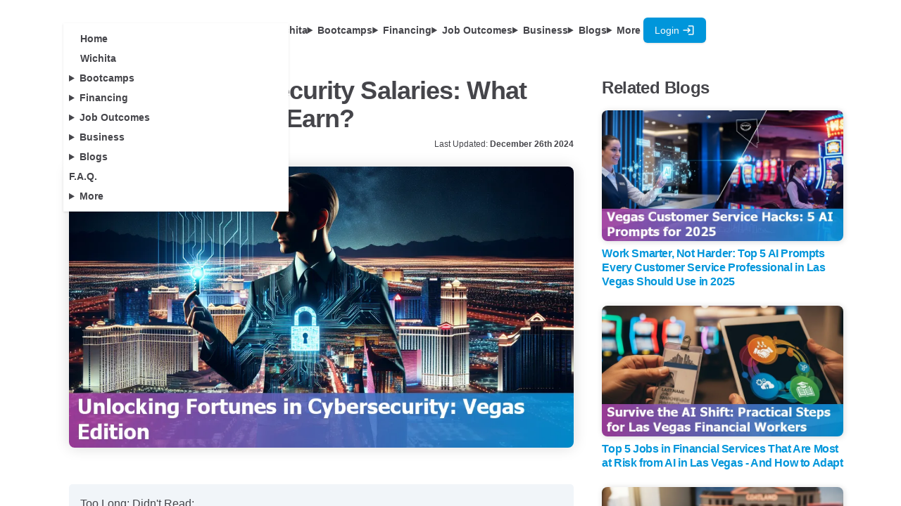

--- FILE ---
content_type: text/html
request_url: https://www.nucamp.co/blog/coding-bootcamp-las-vegas-nv-las-vegas-cybersecurity-salaries-what-can-you-expect-to-earn
body_size: 50782
content:
<!doctype html>
<html lang="en">
	<head>
		<meta charset="utf-8" />
		<link rel="icon" href="../assets/favicon.ico" />
		<meta name="viewport" content="width=device-width, initial-scale=1" />
		
		<link href="../_app/immutable/assets/0.DYFrE-bM.css" rel="stylesheet">
		<link href="../_app/immutable/assets/CaptureContact.DQwrSZtH.css" rel="stylesheet">
		<link href="../_app/immutable/assets/2.Bbzt1or8.css" rel="stylesheet"><title>Las Vegas Cybersecurity Salaries: What Can You Expect to Earn?</title><!-- HEAD_svelte-kjg5qo_START --><script type="module" src="https://unpkg.com/ionicons@7.1.0/dist/ionicons/ionicons.esm.js" data-svelte-h="svelte-1fcfygr"></script><script nomodule src="https://unpkg.com/ionicons@7.1.0/dist/ionicons/ionicons.js" data-svelte-h="svelte-12v1mvk"></script><link rel="preconnect" href="https://identitytoolkit.googleapis.com"><link rel="preconnect" href="https://firestore.googleapis.com"><link rel="preconnect" href="https://alb.reddit.com"><link rel="preconnect" href="https://www.googleadservices.com"><link rel="preconnect" href="https://analytics.tiktok.com"><link rel="preconnect" href="https://googleads.g.doubleclick.net"><link rel="preconnect" href="https://www.google.com"><link rel="preconnect" href="https://mautic.nucamp.co"><link rel="preconnect" href="https://alb.reddit.com"><link rel="preconnect" href="https://td.doubleclick.net"><link rel="preconnect" href="https://storage.googleapis.com"><link rel="preconnect" href="https://api.ipgeolocation.io"><!-- HEAD_svelte-kjg5qo_END --><!-- HEAD_svelte-1nen96w_START --> <!-- HTML_TAG_START --><script>(function setInitialMode({ defaultMode, themeColors: themeColors2, darkClassNames: darkClassNames2 = ["dark"], lightClassNames: lightClassNames2 = [], defaultTheme = "" }) {
  const rootEl = document.documentElement;
  const mode = localStorage.getItem("mode-watcher-mode") || defaultMode;
  const theme2 = localStorage.getItem("mode-watcher-theme") || defaultTheme;
  const light = mode === "light" || mode === "system" && window.matchMedia("(prefers-color-scheme: light)").matches;
  if (light) {
    if (darkClassNames2.length)
      rootEl.classList.remove(...darkClassNames2);
    if (lightClassNames2.length)
      rootEl.classList.add(...lightClassNames2);
  } else {
    if (lightClassNames2.length)
      rootEl.classList.remove(...lightClassNames2);
    if (darkClassNames2.length)
      rootEl.classList.add(...darkClassNames2);
  }
  rootEl.style.colorScheme = light ? "light" : "dark";
  if (themeColors2) {
    const themeMetaEl = document.querySelector('meta[name="theme-color"]');
    if (themeMetaEl) {
      themeMetaEl.setAttribute("content", mode === "light" ? themeColors2.light : themeColors2.dark);
    }
  }
  if (theme2) {
    rootEl.setAttribute("data-theme", theme2);
    localStorage.setItem("mode-watcher-theme", theme2);
  }
  localStorage.setItem("mode-watcher-mode", mode);
})({"defaultMode":"system","darkClassNames":["dark"],"lightClassNames":[],"defaultTheme":"","modeStorageKey":"mode-watcher-mode","themeStorageKey":"mode-watcher-theme"});</script><!-- HTML_TAG_END --><!-- HEAD_svelte-1nen96w_END --><!-- HEAD_svelte-1yulygb_START --><meta name="description" content="Explore the range of Las Vegas cybersecurity salaries, factors that influence them, and strategies to enhance your earning potential in the field."><meta property="og:title" content="Las Vegas Cybersecurity Salaries: What Can You Expect to Earn?"><meta property="og:description" content="Explore the range of Las Vegas cybersecurity salaries, factors that influence them, and strategies to enhance your earning potential in the field."><meta property="og:image" content="https://storage.googleapis.com/nucamp-production.appspot.com/aiseo-blogs/coding-bootcamp-las-vegas-nv/coding-bootcamp-las-vegas-nv-las-vegas-cybersecurity-salaries-what-can-you-expect-to-earn/thumbnail01.webp"><meta property="og:site_name" content="Nucamp"><meta property="og:url" content="https://www.nucamp.co/blog/coding-bootcamp-las-vegas-nv-las-vegas-cybersecurity-salaries-what-can-you-expect-to-earn"><meta property="og:type" content="article"><meta name="twitter:card" content="summary_large_image"><meta name="twitter:title" content="Las Vegas Cybersecurity Salaries: What Can You Expect to Earn?"><meta name="twitter:site" content="@nucampcodingbc"><meta name="twitter:description" content="Explore the range of Las Vegas cybersecurity salaries, factors that influence them, and strategies to enhance your earning potential in the field."><meta name="twitter:image" content="https://storage.googleapis.com/nucamp-production.appspot.com/aiseo-blogs/coding-bootcamp-las-vegas-nv/coding-bootcamp-las-vegas-nv-las-vegas-cybersecurity-salaries-what-can-you-expect-to-earn/thumbnail01.webp"><link rel="canonical" href="https://www.nucamp.co/blog/coding-bootcamp-las-vegas-nv-las-vegas-cybersecurity-salaries-what-can-you-expect-to-earn"><meta name="robots" content="index, follow"><!-- HEAD_svelte-1yulygb_END --><!-- HEAD_svelte-yyymkg_START --><!-- HTML_TAG_START --><script type="application/ld+json">{"name":"FAQ for Las Vegas Cybersecurity Salaries: What Can You Expect to Earn?","@type":"FAQPage","@context":"https://schema.org","mainEntity":[{"name":"What is the average cybersecurity salary in Las Vegas?","@type":"Question","acceptedAnswer":{"text":"The average cybersecurity salary in Las Vegas is $114,897 per year.","@type":"Answer"}},{"name":"What are the salary ranges for different cybersecurity roles in Las Vegas?","@type":"Question","acceptedAnswer":{"text":"Cybersecurity Analyst: $60,000-$85,000, Security Engineer: $70,000-$105,000, Information Security Manager: $85,000-$120,000.","@type":"Answer"}},{"name":"How can I increase my cybersecurity salary in Las Vegas?","@type":"Question","acceptedAnswer":{"text":"You can increase your cybersecurity salary in Las Vegas by advancing education, gaining certifications, accumulating experience, and networking within the industry.","@type":"Answer"}},{"name":"What factors influence cybersecurity salaries in Las Vegas?","@type":"Question","acceptedAnswer":{"text":"Factors that influence cybersecurity salaries in Las Vegas include professional experience, education level, certifications, and specialization.","@type":"Answer"}},{"name":"What is the outlook for cybersecurity salaries in Las Vegas?","@type":"Question","acceptedAnswer":{"text":"The outlook for cybersecurity salaries in Las Vegas is promising, with growth opportunities fueled by industry demand and governmental support.","@type":"Answer"}}]}</script><!-- HTML_TAG_END --><!-- HEAD_svelte-yyymkg_END --><!-- HEAD_svelte-yyymkg_START --><!-- HTML_TAG_START --><script type="application/ld+json">{"@context":"http://schema.org","@type":"Person","name":"Ludo Fourrage","url":"https://www.nucamp.co/blogs/authors/ludo-fourrage","image":"https://storage.googleapis.com/nucamp-production.appspot.com/images/ludo.webp","jobTitle":"Founder and CEO","affiliation":"Nucamp Bootcamp","email":"ludo@nucamp.co","sameAs":["https://www.linkedin.com/in/ludovicfourrage/","https://twitter.com/ludovicfourrage"],"worksFor":{"@type":"Organization","name":"Nucamp Bootcamp","url":"https://www.nucamp.co"}}</script><!-- HTML_TAG_END --><!-- HEAD_svelte-yyymkg_END --><!-- HEAD_svelte-yyymkg_START --><!-- HTML_TAG_START --><script type="application/ld+json">{"@context":"http://schema.org","@type":"BlogPosting","headline":"Las Vegas Cybersecurity Salaries: What Can You Expect to Earn?","alternativeHeadline":"Explore the range of Las Vegas cybersecurity salaries, factors that influence them, and strategies to enhance your earning potential in the field.","mainEntityOfPage":{"@type":"WebPage","@id":"https://www.nucamp.co/blog/coding-bootcamp-las-vegas-nv-las-vegas-cybersecurity-salaries-what-can-you-expect-to-earn"},"image":"https://storage.googleapis.com/nucamp-production.appspot.com/aiseo-blogs/coding-bootcamp-las-vegas-nv/coding-bootcamp-las-vegas-nv-las-vegas-cybersecurity-salaries-what-can-you-expect-to-earn/thumbnail01.webp","author":{"@type":"Person","name":"Ludo Fourrage"},"publisher":{"@type":"Organization","name":"Nucamp Bootcamp","logo":{"@type":"ImageObject","url":"https://www.nucamp.co/assets/imgs/nucamp-logo-full.jpg"}},"url":"https://www.nucamp.co/blog/coding-bootcamp-las-vegas-nv-las-vegas-cybersecurity-salaries-what-can-you-expect-to-earn","datePublished":"2024-01-04T19:20:29.000Z","dateCreated":"2024-01-04T19:20:29.000Z","dateModified":"2024-12-26T04:05:49.000Z","description":"Explore the range of Las Vegas cybersecurity salaries, factors that influence them, and strategies to enhance your earning potential in the field.","articleBody":"Too Long; Didn't Read:\n\nIn Las Vegas, the cybersecurity job market is booming with an average salary of\n$114,897. Roles such as Information Security Analysts and Security Engineers\nearn $74,050 to over $106,792 annually. Over 2,900 job openings highlight strong\ndemand. With government support and educational advancements, Las Vegas offers\nsubstantial opportunities for cybersecurity professionals.\n\n\nThe Las Vegas cybersecurity job market is thriving, with a particularly active\nscene illuminated by a of $114,897 per year, truly exemplifying the lucrative\nnature of this sector.\n\nEven amid national layoff concerns raised in a , the city continues to offer a\nrobust career outlook for those entering or advancing within cybersecurity.\n\nAccording to Cyberseek's , this demand is quantified with Las Vegas exhibiting\nover 2,900 job openings, reflecting the area's significant need for\ncybersecurity talent, compared to the national average supply/demand ratio of\n72%.\n\nNucamp Coding Bootcamp's recent articles further augment this reality, revealing\nan exciting array of and burgeoning in the heart of Nevada.\n\n\n\nHere's a snapshot of the salary ranges for various cybersecurity roles in Las\nVegas:\n\n\n * Cybersecurity Analyst: the cornerstone of threat detection and response, with\n   salaries ranging between $60,000 and $85,000.\n * Security Engineer: experts in designing and maintaining secure systems,\n   expecting to earn between $70,000 and $105,000.\n * Information Security Manager: the strategic leaders of cyber defense,\n   commanding between $85,000 and $120,000.\n\n\n\nAmidst this promising landscape, the Biden-Harris administration's aims to\nenhance the cyber workforce, ensuring the persisting vitality and innovative\nedge of locales like Las Vegas.\n\nWith such governmental support, along with Nucamp's , Las Vegas not only offers\nhigh earning potential but also a platform for cybersecurity professionals to\nelevate their careers in a city that's fast becoming a cybersecurity hub.\n\n\n\nTable of Contents\n\n * Understanding Cybersecurity Roles and Their Salaries in Las Vegas\n * Factors Influencing Cybersecurity Salaries in Las Vegas\n * How to Increase Your Cybersecurity Salary in Las Vegas\n * Conclusion: The Future of Cybersecurity Salaries in Las Vegas\n * Frequently Asked Questions\n\nCheck out next:\n\n * Uncover the unique looking to advance their careers.\n\n\nUnderstanding Cybersecurity Roles and Their Salaries in Las Vegas\n\n(Up)\n\nThe vibrant cyber defense landscape in Las Vegas is more than just the city's\niconic neon lights; it's a burgeoning hub for cybersecurity expertise, offering\nrewarding career prospects.\n\nAn can expect an average yearly salary of around $78,868, reflecting the city's\ncompetitive pay for rising talents.\n\nMeanwhile, seasoned professionals, such as Cyber Security Analysts, earn an\nimpressive average annual salary of $85,895. Data for key cybersecurity roles in\nLas Vegas paints a comprehensive picture:\n\n\n\n * Information Security Analyst - Central theme: Salary for Information Security\n   Analysts. A concise sentence: Expect to make about $74,050 on average in this\n   role.\n * Cybersecurity Engineer - Central theme: Earnings for Cybersecurity Engineers.\n   A concise sentence: Salaries go upwards of $106,792 for these experts.\n * Security Architect - Central theme: Potential Income for Security Architects.\n   A concise sentence: You can potentially reach $150,544 annually as a Security\n   Architect.\n * Cybersecurity Manager - Central theme: Salary Predictions for Cybersecurity\n   Managers. A concise sentence: Secure a salary up to $161,255 a year in this\n   position.\n\n\n\nSalaries evolve with experience and specialization, asserting the high value of\nexpertise in this sector.\n\nFor instance, earn on average between $100,153 and $142,590, while a Chief\nInformation Security Officer (CISO) may command salaries exceeding $160,000,\nshowcasing the premium on leadership in the field.\n\nThe for cybersecurity professionals ensures a steady growth in earnings,\nparticularly in Las Vegas, where the job market for cybersecurity talent is\nthriving.\n\nThis demand is set against a national backdrop where the cybersecurity salary in\nNevada averages $125,382 annually, significantly outpacing other states. Thus, a\ncareer in cybersecurity in Las Vegas not only offers substantial financial\nrewards but represents an opportunity to be at the forefront of protecting vital\ndigital infrastructures against evolving threats.\n\n\n\nFactors Influencing Cybersecurity Salaries in Las Vegas\n\n(Up)\n\nIn Las Vegas's dynamic cybersecurity landscape, are influenced by a variety of\nfactors, with professional experience emerging as a pivotal determinant.\n\nEntry-level Cyber Security Analysts in Las Vegas begin with an average salary of\n$78,868, and their compensation escalates with tenure; those with over 20 years\nof experience can earn 40% above the median.\n\nThe importance of industry-recognized is evident, as they can open doors to\nsalary increases from 10% to 20%.\n\nA bachelor's degree in fields such as cybersecurity lays the groundwork for\nsalaries ranging from $70,000 to $90,000, while advanced degrees and\ncertifications can propel professionals well above $100,000 annually.\n\n\n\nSalary trends across different roles in the cybersecurity realm reflect a\ndiverse and potentially rewarding career trajectory in Las Vegas:\n\n\n * Entry-Level Cybersecurity Analyst: Linda Taylor (up to $86,657)\n * Mid-Level Cybersecurity Engineer: David Jackson - $97,000\n * Senior-Level Information Security Manager: David Jackson\n\n\nIndeed, investing in one's expertise can lead to .\n\nWith the city's cybersecurity employment sphere expanding faster than the\nnational average, the blend of recognized credentials and hands-on experience is\ncrucial in unlocking top-tier salary brackets.\n\nIn this vibrant job market, professionals who strategically advance their\neducation and skill sets stand to benefit from the sector's robust growth and\nlucrative opportunities.\n\n\n\nHow to Increase Your Cybersecurity Salary in Las Vegas\n\n(Up)\n\nBoosting your cybersecurity salary in Las Vegas involves a strategic mix of\nadvancing education, gaining certifications, accumulating experience, and\nnetworking within the industry.\n\nSpecifically, can help working professionals enhance their skills and increase\ntheir earning potential.\n\nThis is particularly relevant in Las Vegas, where top are scouting for talent\nequipped with cutting-edge knowledge ready to face the city's 15 million annual\ncyber threats.\n\n\n\nCertifications form a crucial part of a cybersecurity professional's repertoire.\n\nThe is a particular certification that not only validates expertise, but\naccording to data, can lead to an average Las Vegas salary increase of up to\n22%.\n\nOther certifications that can raise your marketability and, in turn, salary\ninclude Certified Information Security Manager (CISM), Certified Ethical Hacker\n(CEH), and CompTIA Security+.\n\n\n\nExperience also plays a definitive role in earning potential.\n\nEntry-level cybersecurity roles in Las Vegas start with an average salary of\naround $63,000, and those with 5-10 years of experience, such as information\nsecurity analysts, can command more than $94,000, showcasing the financial\nbenefits of tenure in the field.\n\nTo further enhance careers, the Las Vegas Valley Information Security Society\n(LVVISS) provides invaluable networking opportunities with workshops connecting\ncybersecurity professionals to the dynamic needs of the industry.\n\nAs a stalwart of the Las Vegas tech community observed, \"In cybersecurity, your\nnetwork can be your net worth,\" emphasizing the career-defining potential of\nprofessional relationships.\n\n\n\nConclusion: The Future of Cybersecurity Salaries in Las Vegas\n\n(Up)\n\nThe outlook for cybersecurity professionals in Las Vegas is a promising\nnarrative of growth and opportunity, propelled by an industry that shows no\nsigns of abating.\n\nA proactive push from the is set to catalyze this expansion, with recent\ncommitments during a regional cyber workforce summit in Las Vegas focusing on\nupskilling and expanding access to cybersecurity jobs.\n\nGiven that there are over 6,000 open cyber jobs in Nevada, with salary\ndiscrepancies as modest as 18% between the top cities, the of $125,382\nillustrates a firm foundation for competitive compensation in the sector.\n\nIndeed, experts from prestigious institutions such as underscore the surging\ndemand for cybersecurity talent amid escalating cyber threats, hinting at a\nbuoyant future for skilled professionals in Las Vegas.\n\n\n\nFurthermore, the burgeoning cybersecurity landscape provides a fertile\nenvironment for growth, showcased by the city's potential for individuals aiming\nto secure a lucrative and stable future in this cutting-edge field.\n\nThe amalgamation of an ever-evolving technological ecosystem, continuous\neducational support, and the intellectual challenge of defending against\nrelentless cyber threats positions Las Vegas as a powerhouse for cybersecurity\nexcellence.\n\nThis momentum is bolstered by a slew of educational initiatives and\npartnerships, driving forward innovation and expertise—critical components that\nfuel the competitive salaries and dynamic work environments characteristic of\nLas Vegas’s cybersecurity sector.\n\n\n\nMoreover, the contribution of technologies such as artificial intelligence to\ncybersecurity is poised to further enrich the professional landscape, creating\nspecialized roles and driving salary figures even higher for those with niche\nexpertise.\n\nLas Vegas's readiness to embrace these developments and invest in its cyber\necosystem positions the city as a burgeoning hotspot for cyber talent,\npresenting immense opportunities for professionals ready to dive into this\ncritical field.\n\nWith technological expansion and escalating cybersecurity vigilance dovetailing,\nthe trajectory for cybersecurity salaries in Las Vegas is one inclined steeply\ntowards robust growth, codifying the pursuit of a career within this sphere as\nan increasingly attractive proposition.\n\n\n\nFrequently Asked Questions\n\n(Up)\n\n\nWhat is the average salary for cybersecurity professionals in Las Vegas?\n\nThe average salary for cybersecurity professionals in Las Vegas is approximately\n$114,897 per year.\n\n\n\nWhat are the typical salary ranges for cybersecurity roles in Las Vegas?\n\nSalary ranges for cybersecurity roles in Las Vegas vary by position:\nCybersecurity Analysts earn between $60,000 and $85,000, Security Engineers\nbetween $70,000 and $105,000, and Information Security Managers between $85,000\nand $120,000.\n\n\n\nHow do certifications impact cybersecurity salaries in Las Vegas?\n\nCertifications can significantly impact salaries, with increases ranging from\n10% to 22% depending on the certification, such as CISM, CEH, and CompTIA\nSecurity+.\n\n\n\nWhat factors influence cybersecurity salaries in Las Vegas?\n\nFactors influencing salaries include professional experience, education level,\nand certifications. Entry-level salaries start at around $63,000, increasing\nwith experience and qualifications.\n\n\n\nWhat is the salary expectation for senior cybersecurity roles in Las Vegas?\n\nSalaries in senior roles like Cybersecurity Managers can reach up to $161,255\nannually, while Chief Information Security Officers can earn over $160,000.\n\nYou may be interested in the following topics as well:\n\n * Check out FinSmart Analytics' cutting-edge revolutionizing the FinTech\n   industry.\n\n * Identify needed to thrive in the evolving cybersecurity landscape of Las\n   Vegas.\n\n * Exciting opportunities await you in the in Las Vegas, where demand is\n   surging.\n\n * Creating an can significantly increase your visibility to potential\n   employers.\n\n * As the development backbone, are building robust software solutions that\n   drive industries forward.\n\n * Explore the vast in Las Vegas offered by leading institutions.\n\n * Get insights into the essential for success.\n\n * Utilize the to reflect stability and growth potential in your tech career\n   portfolio."}</script><!-- HTML_TAG_END --><!-- HEAD_svelte-yyymkg_END -->
	</head>
	<body>
		<div style="display: contents">      <div class="flex flex-col h-screen">  <div class=" svelte-v9umze"><div class="bg-background sticky top-0 z-50"><div class="stripe-header"><div class="navbar text-foreground xl:py-4 md:px-0"><div class="navbar-start">  <div class="dropdown"><div tabindex="0" role="button" class="btn btn-ghost lg:hidden" data-svelte-h="svelte-n5fq3v"><svg xmlns="http://www.w3.org/2000/svg" fill="none" viewBox="0 0 24 24" class="inline-block w-5 h-6 stroke-current"><path stroke-linecap="round" stroke-linejoin="round" stroke-width="2" d="M4 6h16M4 12h16M4 18h16"></path></svg></div>  <div class="svelte-1exijgm"><ul class="menu menu-sm dropdown-content z-[1] p-2 shadow bg-base-100 min-w-80 svelte-1exijgm"><li class="svelte-1exijgm" data-svelte-h="svelte-u5zncm"><a href="/home" class="lg:pl-0 xl:pl-4">Home</a></li> <li class="svelte-1exijgm"><a href="/community/near/you" class="lg:pl-0 xl:pl-4" data-svelte-h="svelte-bkygp2">Community</a></li> <li class="svelte-1exijgm" data-svelte-h="svelte-1ugs4f4"><details><summary class="svelte-1exijgm">Bootcamps</summary> <ul class="rounded-none p-2 !mt-0 bg-base-100"><li class="svelte-1exijgm"><a href="/bootcamp-overview/solo-ai-tech-entrepreneur"><div class="w-12"><img class="h-6" loading="lazy" src="/assets/imgs/bootcamps/soloaitechentrepreneur.webp" alt="Solo AI Tech Entrepreneur"></div> <div>Solo AI Tech Entrepreneur</div></a></li> <li class="svelte-1exijgm"><a href="/bootcamp-overview/ai-essentials-for-work"><div class="w-12"><img class="h-6" loading="lazy" src="/assets/imgs/bootcamps/ai-essentialsfor-work.webp" alt="AI Essentials for Work"></div> <div>AI Essentials for Work</div></a></li> <li class="svelte-1exijgm"><a href="/bootcamp-overview/cybersecurity-ethicalhacking-network-defense"><div class="w-12"><img class="h-6" loading="lazy" src="/assets/imgs/bootcamps/cyberfundamentals.svg" alt="Cybersecurity Fundamentals"></div> <div>Cybersecurity Fundamentals</div></a></li> <li class="svelte-1exijgm"><a href="/bootcamp-overview/web-development-fundamentals"><div class="w-12"><img class="h-6" loading="lazy" src="/assets/imgs/bootcamps/beginner.svg" alt="Web Development Fundamentals"></div> <div>Web Development Fundamentals</div></a></li> <li class="svelte-1exijgm"><a href="/bootcamp-overview/back-end-sql-devops-python"><div class="w-12"><img class="h-6" loading="lazy" src="/assets/imgs/bootcamps/backend.svg" alt="Backend, SQL, and DevOps with Python"></div> <div>Backend, SQL, and DevOps with Python</div></a></li> <li class="svelte-1exijgm"><a href="/bootcamp-overview/front-end-web-development"><div class="w-12"><img class="h-6" loading="lazy" src="/assets/imgs/bootcamps/intermediate.svg" alt="Front End Web + Mobile Development"></div> <div>Front End Web + Mobile Development</div></a></li> <li class="svelte-1exijgm"><a href="/bootcamp-overview/full-stack-web-mobile-development"><div class="w-12"><img class="h-6" loading="lazy" src="/assets/imgs/bootcamps/advanced.svg" alt="Full Stack Web + Mobile Development"></div> <div>Full Stack Web + Mobile Development</div></a></li> <li class="svelte-1exijgm"><a href="/bootcamp-overview/job-hunting"><div class="w-12"><img class="h-6" loading="lazy" src="/assets/imgs/bootcamps/careerservices.svg" alt="Job Hunting"></div> <div>Job Hunting</div></a></li> <hr class="h-[2px] bg-gray-200 border-0 dark:bg-gray-700 my-2"> <li class="svelte-1exijgm"><a href="/complete-bootcamp/software-engineering"><div class="w-12"><img class="h-6" loading="lazy" src="/assets/imgs/bootcamps/illustration-complete-computer2.svg" alt="Complete Software Engineering Bootcamp Path"></div> <div>Complete Software Engineering Bootcamp Path</div></a></li></ul></details></li> <li class="svelte-1exijgm" data-svelte-h="svelte-10ms0kj"><details><summary class="svelte-1exijgm">Financing</summary> <ul class="rounded-none p-2 !mt-0"><li class="svelte-1exijgm"><a href="/financing" class="whitespace-nowrap">Fair Student Agreement</a></li> <li class="svelte-1exijgm"><a href="/scholarships" class="whitespace-nowrap">Scholarships</a></li></ul></details></li> <li class="svelte-1exijgm" data-svelte-h="svelte-185z3u"><details><summary class="svelte-1exijgm">Job Outcomes</summary> <ul class="rounded-none p-2 !mt-0"><li class="svelte-1exijgm"><a href="/careerservices" class="whitespace-nowrap">Career Services</a></li> <li class="svelte-1exijgm"><a href="/newcareers" class="whitespace-nowrap">Graduate Stories</a></li> <li class="svelte-1exijgm"><a href="/graduates/projects" class="whitespace-nowrap">Graduate Projects</a></li></ul></details></li> <li class="svelte-1exijgm" data-svelte-h="svelte-lb1rxu"><details><summary class="svelte-1exijgm">Business</summary> <ul class="rounded-none p-2 !mt-0"><li class="svelte-1exijgm"><a href="/business" class="whitespace-nowrap">Nucamp for Business</a></li> <li class="svelte-1exijgm"><a href="/business/jobboard" class="whitespace-nowrap">Hire a Grad!</a></li> <li class="svelte-1exijgm"><a href="/affiliate" class="whitespace-nowrap">Affiliate Program</a></li></ul></details></li> <li class="svelte-1exijgm" data-svelte-h="svelte-1qeq35f"><details><summary class="svelte-1exijgm">Blogs</summary> <ul class="rounded-none p-2 !mt-0"><li class="svelte-1exijgm"><a href="/blogs" class="whitespace-nowrap">All Blogs</a></li> <li class="svelte-1exijgm"><a href="/technews" class="whitespace-nowrap">Latest US Tech News</a></li> <li class="svelte-1exijgm"><a href="/vibe-coding" class="whitespace-nowrap">Vibe Coding</a></li></ul></details></li> <li class="svelte-1exijgm" data-svelte-h="svelte-1sagh2y"><a href="/frequentlyaskedquestions">F.A.Q.</a></li> <li class="svelte-1exijgm" data-svelte-h="svelte-34bmc2"><details><summary class="svelte-1exijgm">More</summary> <ul class="rounded-none p-2 !mt-0">  <li class="svelte-1exijgm"><a href="/number1" class="whitespace-nowrap">Number 1</a></li> <li class="svelte-1exijgm"><a href="/frequentlyaskedquestions" class="whitespace-nowrap">FAQ</a></li> <li class="svelte-1exijgm"><a href="/aboutus" class="whitespace-nowrap">About</a></li> <li class="svelte-1exijgm"><a href="https://mautic.nucamp.co/job-application" target="_blank" class="whitespace-nowrap">Jobs</a></li></ul></details></li></ul> </div></div> <a href="/home" class="max-lg:hidden" data-svelte-h="svelte-3cggbx"><div class="w-36"><img alt="Nucamp Logo" src="/assets/imgs/nucamp-logotype-only-color-vector.svg"></div></a></div> <div class="navbar-center lg:flex"><a href="/home" class="lg:hidden" data-svelte-h="svelte-5p8kqz"><div class="w-28"><img alt="Nucamp Logo" src="/assets/imgs/nucamp-logotype-only-color-vector.svg"></div></a>   <ul id="nucampmenu" class="max-xl:hidden menu menu-horizontal px-1 nucampnavmenu"><li class="svelte-1p3aany"><a href="/community/near/you" class="lg:pl-0 xl:pl-4" data-svelte-h="svelte-bkygp2">Community</a></li>  <li class="svelte-1p3aany" data-svelte-h="svelte-1go09v6"><details><summary class="svelte-1p3aany">Bootcamps</summary> <ul class="rounded-none p-2 !mt-0 bg-base-100"><li class="svelte-1p3aany"><a href="/bootcamp-overview/solo-ai-tech-entrepreneur" class="whitespace-nowrap"><div class="max-md:hidden w-12"><img class="h-6" loading="lazy" src="/assets/imgs/bootcamps/soloaitechentrepreneur.webp" alt="Solo AI Tech Entrepreneur"></div> <div>Solo AI Tech Entrepreneur</div></a></li> <li class="svelte-1p3aany"><a href="/bootcamp-overview/ai-essentials-for-work" class="whitespace-nowrap"><div class="max-md:hidden w-12"><img class="h-6" loading="lazy" src="/assets/imgs/bootcamps/ai-essentialsfor-work.webp" alt="AI Essentials for Work"></div> <div>AI Essentials for Work</div></a></li> <hr class="h-[2px] bg-gray-200 border-0 dark:bg-gray-700 my-2"> <li class="svelte-1p3aany"><a href="/bootcamp-overview/cybersecurity-ethicalhacking-network-defense" class="whitespace-nowrap"><div class="max-md:hidden w-12"><img class="h-6" loading="lazy" src="/assets/imgs/bootcamps/cyberfundamentals.svg" alt="Cybersecurity Fundamentals"></div> <div>Cybersecurity Fundamentals</div></a></li> <li class="svelte-1p3aany"><a href="/bootcamp-overview/web-development-fundamentals" class="whitespace-nowrap"><div class="max-md:hidden w-12"><img class="h-6" loading="lazy" src="/assets/imgs/bootcamps/beginner.svg" alt="Web Development Fundamentals"></div> <div>Web Development Fundamentals</div></a></li> <li class="svelte-1p3aany"><a href="/bootcamp-overview/back-end-sql-devops-python" class="whitespace-nowrap"><div class="max-md:hidden w-12"><img class="h-6" loading="lazy" src="/assets/imgs/bootcamps/backend.svg" alt="Backend, SQL, and DevOps with Python"></div> <div>Backend, SQL, and DevOps with Python</div></a></li> <li class="svelte-1p3aany"><a href="/bootcamp-overview/front-end-web-development" class="whitespace-nowrap"><div class="max-md:hidden w-12"><img class="h-6" loading="lazy" src="/assets/imgs/bootcamps/intermediate.svg" alt="Front End Web + Mobile Development"></div> <div>Front End Web + Mobile Development</div></a></li> <li class="svelte-1p3aany"><a href="/bootcamp-overview/full-stack-web-mobile-development" class="whitespace-nowrap"><div class="max-md:hidden w-12"><img class="h-6" loading="lazy" src="/assets/imgs/bootcamps/advanced.svg" alt="Full Stack Web + Mobile Development"></div> <div>Full Stack Web + Mobile Development</div></a></li> <li class="svelte-1p3aany"><a href="/bootcamp-overview/job-hunting" class="whitespace-nowrap"><div class="max-md:hidden w-12"><img class="h-6" loading="lazy" src="/assets/imgs/bootcamps/careerservices.svg" alt="Job Hunting"></div> <div>Job Hunting</div></a></li> <hr class="h-[2px] bg-gray-200 border-0 dark:bg-gray-700 my-2"> <li class="svelte-1p3aany"><a href="/complete-bootcamp/software-engineering" class="whitespace-nowrap"><div class="max-md:hidden w-12"><img class="h-6" loading="lazy" src="/assets/imgs/bootcamps/illustration-complete-computer2.svg" alt="Complete Software Engineering Bootcamp Path"></div> <div>Complete Software Engineering Bootcamp Path</div></a></li></ul></details></li>  <li class="svelte-1p3aany" data-svelte-h="svelte-rn8o3s"><details><summary class="svelte-1p3aany">Financing</summary> <ul class="rounded-none p-2 !mt-0"><li class="svelte-1p3aany"><a href="/financing" class="whitespace-nowrap">Fair Student Agreement</a></li> <li class="svelte-1p3aany"><a href="/scholarships" class="whitespace-nowrap">Scholarships</a></li></ul></details></li>  <li class="svelte-1p3aany" data-svelte-h="svelte-134jvit"><details><summary class="svelte-1p3aany">Job Outcomes</summary> <ul class="rounded-none p-2 !mt-0"><li class="svelte-1p3aany"><a href="/careerservices" class="whitespace-nowrap">Career Services</a></li> <li class="svelte-1p3aany"><a href="/newcareers" class="whitespace-nowrap">Graduate Stories</a></li> <li class="svelte-1p3aany"><a href="/graduates/projects" class="whitespace-nowrap">Graduate Projects</a></li></ul></details></li>  <li class="svelte-1p3aany" data-svelte-h="svelte-1oqalz1"><details><summary class="svelte-1p3aany">Business</summary> <ul class="rounded-none p-2 !mt-0"><li class="svelte-1p3aany"><a href="/business" class="whitespace-nowrap">Nucamp for Business</a></li> <li class="svelte-1p3aany"><a href="/business/jobboard" class="whitespace-nowrap">Hire a Grad!</a></li> <li class="svelte-1p3aany"><a href="/affiliate" class="whitespace-nowrap">Affiliate Program</a></li></ul></details></li>  <li class="svelte-1p3aany" data-svelte-h="svelte-zzfpbs"><details><summary class="svelte-1p3aany">Blogs</summary> <ul class="rounded-none p-2 !mt-0"><li class="svelte-1p3aany"><a href="/blogs" class="whitespace-nowrap">All Blogs</a></li> <li class="svelte-1p3aany"><a href="/technews" class="whitespace-nowrap">Latest US Tech News</a></li> <li class="svelte-1p3aany"><a href="/vibe-coding" class="whitespace-nowrap">Vibe Coding</a></li></ul></details></li>  <li class="svelte-1p3aany" data-svelte-h="svelte-1ft25lp"><details><summary class="svelte-1p3aany">More</summary> <ul class="rounded-none p-2 !mt-0">  <li class="svelte-1p3aany"><a href="/number1" class="whitespace-nowrap">Number 1</a></li> <li class="svelte-1p3aany"><a href="/frequentlyaskedquestions" class="whitespace-nowrap">FAQ</a></li> <li class="svelte-1p3aany"><a href="/aboutus" class="whitespace-nowrap">About</a></li> <li class="svelte-1p3aany"><a href="https://mautic.nucamp.co/job-application" target="_blank" class="whitespace-nowrap">Jobs</a></li></ul></details></li> </ul></div> <div class="navbar-end"> <a href="/home?profile=true" tabindex="0" class="inline-flex items-center justify-center whitespace-nowrap rounded-md text-sm font-medium transition-colors focus-visible:outline-none focus-visible:ring-1 focus-visible:ring-ring disabled:pointer-events-none disabled:opacity-50 text-primary-foreground shadow h-9 px-4 py-2 bg-nucamp-light max-md:h-7 hover:bg-nucamp-light-hover dark:text-slate-100" data-button-root="">Login <svg viewBox="0 0 24 24" width="1.2em" height="1.2em" class="max-lg:hidden pl-1 text-lg"><!-- HTML_TAG_START --><path fill="currentColor" d="M11 7L9.6 8.4l2.6 2.6H2v2h10.2l-2.6 2.6L11 17l5-5zm9 12h-8v2h8c1.1 0 2-.9 2-2V5c0-1.1-.9-2-2-2h-8v2h8z"/><!-- HTML_TAG_END --></svg></a></div></div>   <ul id="nucampmenu" class="max-lg:hidden xl:hidden menu menu-horizontal p-0 pb-4 nucampnavmenu"><li class="svelte-1p3aany"><a href="/community/near/you" class="lg:pl-0 xl:pl-4" data-svelte-h="svelte-bkygp2">Community</a></li>  <li class="svelte-1p3aany" data-svelte-h="svelte-1go09v6"><details><summary class="svelte-1p3aany">Bootcamps</summary> <ul class="rounded-none p-2 !mt-0 bg-base-100"><li class="svelte-1p3aany"><a href="/bootcamp-overview/solo-ai-tech-entrepreneur" class="whitespace-nowrap"><div class="max-md:hidden w-12"><img class="h-6" loading="lazy" src="/assets/imgs/bootcamps/soloaitechentrepreneur.webp" alt="Solo AI Tech Entrepreneur"></div> <div>Solo AI Tech Entrepreneur</div></a></li> <li class="svelte-1p3aany"><a href="/bootcamp-overview/ai-essentials-for-work" class="whitespace-nowrap"><div class="max-md:hidden w-12"><img class="h-6" loading="lazy" src="/assets/imgs/bootcamps/ai-essentialsfor-work.webp" alt="AI Essentials for Work"></div> <div>AI Essentials for Work</div></a></li> <hr class="h-[2px] bg-gray-200 border-0 dark:bg-gray-700 my-2"> <li class="svelte-1p3aany"><a href="/bootcamp-overview/cybersecurity-ethicalhacking-network-defense" class="whitespace-nowrap"><div class="max-md:hidden w-12"><img class="h-6" loading="lazy" src="/assets/imgs/bootcamps/cyberfundamentals.svg" alt="Cybersecurity Fundamentals"></div> <div>Cybersecurity Fundamentals</div></a></li> <li class="svelte-1p3aany"><a href="/bootcamp-overview/web-development-fundamentals" class="whitespace-nowrap"><div class="max-md:hidden w-12"><img class="h-6" loading="lazy" src="/assets/imgs/bootcamps/beginner.svg" alt="Web Development Fundamentals"></div> <div>Web Development Fundamentals</div></a></li> <li class="svelte-1p3aany"><a href="/bootcamp-overview/back-end-sql-devops-python" class="whitespace-nowrap"><div class="max-md:hidden w-12"><img class="h-6" loading="lazy" src="/assets/imgs/bootcamps/backend.svg" alt="Backend, SQL, and DevOps with Python"></div> <div>Backend, SQL, and DevOps with Python</div></a></li> <li class="svelte-1p3aany"><a href="/bootcamp-overview/front-end-web-development" class="whitespace-nowrap"><div class="max-md:hidden w-12"><img class="h-6" loading="lazy" src="/assets/imgs/bootcamps/intermediate.svg" alt="Front End Web + Mobile Development"></div> <div>Front End Web + Mobile Development</div></a></li> <li class="svelte-1p3aany"><a href="/bootcamp-overview/full-stack-web-mobile-development" class="whitespace-nowrap"><div class="max-md:hidden w-12"><img class="h-6" loading="lazy" src="/assets/imgs/bootcamps/advanced.svg" alt="Full Stack Web + Mobile Development"></div> <div>Full Stack Web + Mobile Development</div></a></li> <li class="svelte-1p3aany"><a href="/bootcamp-overview/job-hunting" class="whitespace-nowrap"><div class="max-md:hidden w-12"><img class="h-6" loading="lazy" src="/assets/imgs/bootcamps/careerservices.svg" alt="Job Hunting"></div> <div>Job Hunting</div></a></li> <hr class="h-[2px] bg-gray-200 border-0 dark:bg-gray-700 my-2"> <li class="svelte-1p3aany"><a href="/complete-bootcamp/software-engineering" class="whitespace-nowrap"><div class="max-md:hidden w-12"><img class="h-6" loading="lazy" src="/assets/imgs/bootcamps/illustration-complete-computer2.svg" alt="Complete Software Engineering Bootcamp Path"></div> <div>Complete Software Engineering Bootcamp Path</div></a></li></ul></details></li>  <li class="svelte-1p3aany" data-svelte-h="svelte-rn8o3s"><details><summary class="svelte-1p3aany">Financing</summary> <ul class="rounded-none p-2 !mt-0"><li class="svelte-1p3aany"><a href="/financing" class="whitespace-nowrap">Fair Student Agreement</a></li> <li class="svelte-1p3aany"><a href="/scholarships" class="whitespace-nowrap">Scholarships</a></li></ul></details></li>  <li class="svelte-1p3aany" data-svelte-h="svelte-134jvit"><details><summary class="svelte-1p3aany">Job Outcomes</summary> <ul class="rounded-none p-2 !mt-0"><li class="svelte-1p3aany"><a href="/careerservices" class="whitespace-nowrap">Career Services</a></li> <li class="svelte-1p3aany"><a href="/newcareers" class="whitespace-nowrap">Graduate Stories</a></li> <li class="svelte-1p3aany"><a href="/graduates/projects" class="whitespace-nowrap">Graduate Projects</a></li></ul></details></li>  <li class="svelte-1p3aany" data-svelte-h="svelte-1oqalz1"><details><summary class="svelte-1p3aany">Business</summary> <ul class="rounded-none p-2 !mt-0"><li class="svelte-1p3aany"><a href="/business" class="whitespace-nowrap">Nucamp for Business</a></li> <li class="svelte-1p3aany"><a href="/business/jobboard" class="whitespace-nowrap">Hire a Grad!</a></li> <li class="svelte-1p3aany"><a href="/affiliate" class="whitespace-nowrap">Affiliate Program</a></li></ul></details></li>  <li class="svelte-1p3aany" data-svelte-h="svelte-zzfpbs"><details><summary class="svelte-1p3aany">Blogs</summary> <ul class="rounded-none p-2 !mt-0"><li class="svelte-1p3aany"><a href="/blogs" class="whitespace-nowrap">All Blogs</a></li> <li class="svelte-1p3aany"><a href="/technews" class="whitespace-nowrap">Latest US Tech News</a></li> <li class="svelte-1p3aany"><a href="/vibe-coding" class="whitespace-nowrap">Vibe Coding</a></li></ul></details></li>  <li class="svelte-1p3aany" data-svelte-h="svelte-1ft25lp"><details><summary class="svelte-1p3aany">More</summary> <ul class="rounded-none p-2 !mt-0">  <li class="svelte-1p3aany"><a href="/number1" class="whitespace-nowrap">Number 1</a></li> <li class="svelte-1p3aany"><a href="/frequentlyaskedquestions" class="whitespace-nowrap">FAQ</a></li> <li class="svelte-1p3aany"><a href="/aboutus" class="whitespace-nowrap">About</a></li> <li class="svelte-1p3aany"><a href="https://mautic.nucamp.co/job-application" target="_blank" class="whitespace-nowrap">Jobs</a></li></ul></details></li> </ul></div></div></div>   <div id="nucampmain" class="flex-1 overflow-y-auto"><div>    <div><main class="flex flex-wrap lg:pt-6 stripe-inside"><div class="w-full md:w-8/12 pr-0 md:pr-4"><article><div class="px-3 md:px-0"><h1 class="font-bold text-4xl antialiased tracking-tight">Las Vegas Cybersecurity Salaries: What Can You Expect to Earn?</h1> <div class="text-xs flex items-center pt-4 pb-2 md:pt-1"> <div class="text-xs flex flex-grow justify-between pt-4 pb-2 md:pt-1"><p>By <a href="/blogs/authors/ludo-fourrage?page=1" class="text-nucamp-light font-semibold hover:text-nucamp-light-hover hover:underline underline-offset-2 decoration-dotted">Ludo Fourrage</a></p> <p>Last Updated: <strong>December 25th 2024</strong></p></div></div></div> <div class="flex justify-center"><img fetchpriority="high" loading="eager" class="blogthumbnail" src="https://storage.googleapis.com/nucamp-production.appspot.com/aiseo-blogs/coding-bootcamp-las-vegas-nv/coding-bootcamp-las-vegas-nv-las-vegas-cybersecurity-salaries-what-can-you-expect-to-earn/thumbnail01.webp" alt="Las Vegas city skyline depicting the cybersecurity job market"></div> <div class="blogcontent"><!-- HTML_TAG_START --><div class="tldr"><h4>Too Long; Didn't Read:</h4><p>In Las Vegas, the cybersecurity job market is booming with an average salary of $114,897. Roles such as Information Security Analysts and Security Engineers earn $74,050 to over $106,792 annually. Over 2,900 job openings highlight strong demand. With government support and educational advancements, Las Vegas offers substantial opportunities for cybersecurity professionals.</p></div>
<p>The Las Vegas cybersecurity job market is thriving, with a particularly active scene illuminated by a <a href="https://www.ziprecruiter.com/Salaries/Cyber-Security-Manager-Salary-in-Las-Vegas,NV" target="_blank" rel="noopener">Cyber Security Manager average salary</a> of $114,897 per year, truly exemplifying the lucrative nature of this sector.</p><p> Even amid national layoff concerns raised in a <a href="https://www.reddit.com/r/ITCareerQuestions/comments/15jj3yd/is_a_career_change_to_cybersecurity_worth_it/?rdt=46149" target="_blank" rel="noopener">Reddit discussion</a>, the city continues to offer a robust career outlook for those entering or advancing within cybersecurity.</p><p> According to Cyberseek's <a href="https://www.cyberseek.org/heatmap.html" target="_blank" rel="noopener">heat map</a>, this demand is quantified with Las Vegas exhibiting over 2,900 job openings, reflecting the area's significant need for cybersecurity talent, compared to the national average supply/demand ratio of 72%.</p><p> Nucamp Coding Bootcamp's recent articles further augment this reality, revealing an exciting array of <a href="/blog/coding-bootcamp-las-vegas-nv-top-cybersecurity-employers-in-las-vegas-whos-hiring-and-what-they-look-for" target="_blank">top employers</a> and <a href="/blog/coding-bootcamp-las-vegas-nv-las-vegas-cybersecurity-job-market-trends-and-growth-areas-for-2024" target="_blank">cybersecurity career opportunities</a> burgeoning in the heart of Nevada.</p>

<p>Here's a snapshot of the salary ranges for various cybersecurity roles in Las Vegas:</p>
<ul>
  <li><strong>Cybersecurity Analyst:</strong> the cornerstone of threat detection and response, with salaries ranging between <strong>$60,000</strong> and <strong>$85,000</strong>.</li>
  <li><strong>Security Engineer:</strong> experts in designing and maintaining secure systems, expecting to earn between <strong>$70,000</strong> and <strong>$105,000</strong>.</li>
  <li><strong>Information Security Manager:</strong> the strategic leaders of cyber defense, commanding between <strong>$85,000</strong> and <strong>$120,000</strong>.</li>
</ul>

<p>Amidst this promising landscape, the Biden-Harris administration's <a href="https://www.whitehouse.gov/briefing-room/statements-releases/2023/07/31/fact-sheet-biden-%E2%81%A0harris-administration-announces-national-cyber-workforce-and-education-strategy-unleashing-americas-cyber-talent/" target="_blank" rel="noopener">National Cyber Workforce and Education Strategy</a> aims to enhance the cyber workforce, ensuring the persisting vitality and innovative edge of locales like Las Vegas.</p><p> With such governmental support, along with Nucamp's <a href="/blog/coding-bootcamp-las-vegas-nv-breaking-into-cybersecurity-essential-skills-and-certifications-in-las-vegas" target="_blank">guidance on essentials skills and certifications</a>, Las Vegas not only offers high earning potential but also a platform for cybersecurity professionals to elevate their careers in a city that's fast becoming a cybersecurity hub.</p>
<div id="h2break" class="h2Div"><h3 id="table-of-contents-h3">Table of Contents</h3><ul id="table-of-contents-ul"><li id="TOCSection0"><span class="TOCTitle">Understanding Cybersecurity Roles and Their Salaries in Las Vegas</span></li><li id="TOCSection1"><span class="TOCTitle">Factors Influencing Cybersecurity Salaries in Las Vegas</span></li><li id="TOCSection2"><span class="TOCTitle">How to Increase Your Cybersecurity Salary in Las Vegas</span></li><li id="TOCSection3"><span class="TOCTitle">Conclusion: The Future of Cybersecurity Salaries in Las Vegas</span></li><li id="TOCSection4"><span class="TOCTitle">Frequently Asked Questions</span></li></ul><div class="topArticles"><h4><ion-icon name="help-circle"></ion-icon>Check out next:</h4><ul><li><p>Uncover the unique <a href="/blog/coding-bootcamp-las-vegas-nv-getting-a-job-in-tech-in-las-vegas-in-2025-the-complete-guide">appeal of Las Vegas for IT professionals</a> looking to advance their careers.</p></li></ul></div><h2 id="Section0">Understanding Cybersecurity Roles and Their Salaries in Las Vegas</h2><span class="TOCUP">(Up)</span></div><p>The vibrant cyber defense landscape in Las Vegas is more than just the city's iconic neon lights; it's a burgeoning hub for cybersecurity expertise, offering rewarding career prospects.</p><p> An <a href="https://www.salary.com/research/salary/posting/entry-level-cyber-security-analyst-salary/las-vegas-nv" target="_blank" rel="noopener">entry-level Cybersecurity Analyst</a> can expect an average yearly salary of around $78,868, reflecting the city's competitive pay for rising talents.</p><p> Meanwhile, seasoned professionals, such as Cyber Security Analysts, earn an impressive average annual salary of $85,895. Data for key cybersecurity roles in Las Vegas paints a comprehensive picture:</p>

<ul>
  <li><strong>Information Security Analyst</strong> - Central theme: Salary for Information Security Analysts. A concise sentence: <strong>Expect</strong> to make about $74,050 on average in this role.</li>
  <li><strong>Cybersecurity Engineer</strong> - Central theme: Earnings for Cybersecurity Engineers. A concise sentence: Salaries go<strong> upwards</strong> of $106,792 for these experts.</li>
  <li><strong>Security Architect</strong> - Central theme: Potential Income for Security Architects. A concise sentence: You can <strong>potentially reach</strong> $150,544 annually as a Security Architect.</li>
  <li><strong>Cybersecurity Manager</strong> - Central theme: Salary Predictions for Cybersecurity Managers. A concise sentence: Secure a salary <strong>up to</strong> $161,255 a year in this position.</li>
</ul>

<p>Salaries evolve with experience and specialization, asserting the high value of expertise in this sector.</p><p> For instance, <a href="https://www.cybersecurityeducationguides.org/nevada/nevada-salary/" target="_blank" rel="noopener">Network Security Administrators</a> earn on average between $100,153 and $142,590, while a Chief Information Security Officer (CISO) may command salaries exceeding $160,000, showcasing the premium on leadership in the field.</p><p> The <a href="https://osit.nv.gov/Cyber/Cyber/" target="_blank" rel="noopener">rising demand</a> for cybersecurity professionals ensures a steady growth in earnings, particularly in Las Vegas, where the job market for cybersecurity talent is thriving.</p><p> This demand is set against a national backdrop where the cybersecurity salary in Nevada averages $125,382 annually, significantly outpacing other states. Thus, a career in cybersecurity in Las Vegas not only offers substantial financial rewards but represents an opportunity to be at the forefront of protecting vital digital infrastructures against evolving threats.</p>
<!-- HTML_TAG_END --></div> <div class="px-0 pt-4"> <form method="POST" action="/capturecontact/?/capturecontact"><div class="flex flex-wrap p-3 lg:p-6 shadow-nucamp-sm bg-slate-100 dark:bg-slate-700 rounded-md"><div class="w-full md:w-6/12 pr-0 md:p-2"> <p class="text-4xl font-bold leading-10">Fill this form to <span class="text-slate-500 dark:text-slate-400 font-medium">download every syllabus from Nucamp.</span></p> <p class="my-7 text-slate-500 dark:text-slate-400 text-lg" data-svelte-h="svelte-1cpfaz9">And learn about Nucamp&#39;s Bootcamps and why aspiring developers choose us.</p> </div> <div class="w-full md:w-6/12 pr-0 md:p-2"> <div class="space-y-2"> <label data-melt-label="" data-label-root="" class="text-sm font-medium leading-none peer-disabled:cursor-not-allowed peer-disabled:opacity-70 data-[fs-error]:text-destructive" for="iaQuH" data-fs-label="">Your First and Last Name*</label> <input class="flex h-9 w-full rounded-md border border-input px-3 py-1 text-sm shadow-sm transition-colors bg-base-100 file:border-0 file:bg-transparent file:text-sm file:font-medium placeholder:text-muted-foreground focus-visible:outline-none focus-visible:ring-1 focus-visible:ring-ring disabled:cursor-not-allowed disabled:opacity-50" name="displayName" id="displayName" aria-required="true" data-fs-control="" autocomplete="name" placeholder="First and Last Name" value="">  <div id="OOMnA" data-fs-field-errors="" aria-live="assertive" class="text-[0.8rem] font-medium text-destructive !mt-0">  </div></div>  <div class="space-y-2 mt-2"> <label data-melt-label="" data-label-root="" class="text-sm font-medium leading-none peer-disabled:cursor-not-allowed peer-disabled:opacity-70 data-[fs-error]:text-destructive" for="ln8Sv" data-fs-label="">Your Email*</label> <input class="flex h-9 w-full rounded-md border border-input px-3 py-1 text-sm shadow-sm transition-colors bg-base-100 file:border-0 file:bg-transparent file:text-sm file:font-medium placeholder:text-muted-foreground focus-visible:outline-none focus-visible:ring-1 focus-visible:ring-ring disabled:cursor-not-allowed disabled:opacity-50" name="email" id="email" aria-required="true" data-fs-control="" autocomplete="email" placeholder="email@domain.com" value="">  <div id="r-LIw" data-fs-field-errors="" aria-live="assertive" class="text-[0.8rem] font-medium text-destructive !mt-0">  </div></div>  <div class="space-y-2 mt-2"> <label data-melt-label="" data-label-root="" class="text-sm font-medium leading-none peer-disabled:cursor-not-allowed peer-disabled:opacity-70 data-[fs-error]:text-destructive" for="Go4n7" data-fs-label="">Your Phone Number</label> <input class="flex h-9 w-full rounded-md border border-input px-3 py-1 text-sm shadow-sm transition-colors bg-base-100 file:border-0 file:bg-transparent file:text-sm file:font-medium placeholder:text-muted-foreground focus-visible:outline-none focus-visible:ring-1 focus-visible:ring-ring disabled:cursor-not-allowed disabled:opacity-50" name="phone" id="phone" aria-required="true" data-fs-control="" autocomplete="tel" placeholder="" value="">  <div id="eeVfO" data-fs-field-errors="" aria-live="assertive" class="text-[0.8rem] font-medium text-destructive !mt-0">  </div></div>   <div class="space-y-2 mt-2"> <label data-melt-label="" data-label-root="" class="text-sm font-medium leading-none peer-disabled:cursor-not-allowed peer-disabled:opacity-70 data-[fs-error]:text-destructive" for="FqPE9" data-fs-label="">Your Preferred Bootcamp*</label> <button aria-autocomplete="list" aria-controls="thC_3peUdZ" aria-expanded="false" aria-labelledby="dT44wcUCLS" id="FqPE9" role="combobox" type="button" data-melt-select-trigger="" data-select-trigger="" class="flex h-9 w-full items-center justify-between whitespace-nowrap rounded-md border bg-base-100 border-input px-3 py-2 text-sm shadow-sm ring-offset-background placeholder:text-muted-foreground focus:outline-none focus:ring-1 focus:ring-ring disabled:cursor-not-allowed disabled:opacity-50 [&amp;>span]:line-clamp-1" name="preferredBootcamp" data-fs-control=""><span data-select-value="">AI Essentials for Work (15 Weeks)</span> <div><svg width="24" height="24" class="h-4 w-4 opacity-50" role="img" aria-label="caret sort," viewBox="0 0 15 15" fill="currentColor" xmlns="http://www.w3.org/2000/svg"><path fill-rule="evenodd" clip-rule="evenodd" d="M4.93179 5.43179C4.75605 5.60753 4.75605 5.89245 4.93179 6.06819C5.10753 6.24392 5.39245 6.24392 5.56819 6.06819L7.49999 4.13638L9.43179 6.06819C9.60753 6.24392 9.89245 6.24392 10.0682 6.06819C10.2439 5.89245 10.2439 5.60753 10.0682 5.43179L7.81819 3.18179C7.73379 3.0974 7.61933 3.04999 7.49999 3.04999C7.38064 3.04999 7.26618 3.0974 7.18179 3.18179L4.93179 5.43179ZM10.0682 9.56819C10.2439 9.39245 10.2439 9.10753 10.0682 8.93179C9.89245 8.75606 9.60753 8.75606 9.43179 8.93179L7.49999 10.8636L5.56819 8.93179C5.39245 8.75606 5.10753 8.75606 4.93179 8.93179C4.75605 9.10753 4.75605 9.39245 4.93179 9.56819L7.18179 11.8182C7.35753 11.9939 7.64245 11.9939 7.81819 11.8182L10.0682 9.56819Z" fill="currentColor"></path></svg> </div></button>    <div id="TbreR" data-fs-field-errors="" aria-live="assertive" class="text-[0.8rem] font-medium text-destructive !mt-0">  </div></div> <div style="position: absolute; left: -9999px; opacity: 0; pointer-events: none;"> <div class="space-y-2"> <label data-melt-label="" data-label-root="" class="text-sm font-medium leading-none peer-disabled:cursor-not-allowed peer-disabled:opacity-70 data-[fs-error]:text-destructive" for="bYYe8" data-fs-label="">Website</label> <input class="flex h-9 w-full rounded-md border border-input px-3 py-1 text-sm shadow-sm transition-colors bg-base-100 file:border-0 file:bg-transparent file:text-sm file:font-medium placeholder:text-muted-foreground focus-visible:outline-none focus-visible:ring-1 focus-visible:ring-ring disabled:cursor-not-allowed disabled:opacity-50" name="website" id="website" data-fs-control="" tabindex="-1" autocomplete="off"></div></div>    <button type="submit" tabindex="0" class="inline-flex items-center justify-center whitespace-nowrap rounded-md text-sm font-medium transition-colors focus-visible:outline-none focus-visible:ring-1 focus-visible:ring-ring disabled:pointer-events-none disabled:opacity-50 bg-primary text-primary-foreground shadow hover:bg-primary/90 h-9 px-4 py-2 visible mt-4" data-button-root="">Submit</button></div></div></form>  </div><div class="blogcontent"><!-- HTML_TAG_START --><div id="h2break" class="h2Div"><h2 id="Section1">Factors Influencing Cybersecurity Salaries in Las Vegas</h2><span class="TOCUP">(Up)</span></div><p>In Las Vegas's dynamic cybersecurity landscape, <a href="https://www.salary.com/research/salary/hiring/entry-level-cyber-security-salary/nv" target="_blank" rel="noopener">salaries</a> are influenced by a variety of factors, with professional experience emerging as a pivotal determinant.</p><p> Entry-level Cyber Security Analysts in Las Vegas begin with an average salary of $78,868, and their compensation escalates with tenure; those with over 20 years of experience can earn 40% above the median.</p><p> The importance of industry-recognized <a href="https://www.coursera.org/articles/cybersecurity-salary" target="_blank" rel="noopener">cybersecurity certifications</a> is evident, as they can open doors to salary increases from 10% to 20%.</p><p> A bachelor's degree in fields such as cybersecurity lays the groundwork for salaries ranging from $70,000 to $90,000, while advanced degrees and certifications can propel professionals well above $100,000 annually.</p>

<p>Salary trends across different roles in the cybersecurity realm reflect a diverse and potentially rewarding career trajectory in Las Vegas:</p>
<ul>
<li>Entry-Level Cybersecurity Analyst: <strong>Linda Taylor</strong> (up to $86,657)</li>
<li>Mid-Level Cybersecurity Engineer: <strong>David Jackson</strong> - <strong>$97,000</strong></li>
<li>Senior-Level Information Security Manager: <strong>David Jackson</strong></li>
</ul>
<p>Indeed, investing in one's expertise can lead to <a href="https://www.cyberdegrees.org/careers/security-analyst/career-and-salary/" target="_blank" rel="noopener">substantial financial gains</a>.</p><p> With the city's cybersecurity employment sphere expanding faster than the national average, the blend of recognized credentials and hands-on experience is crucial in unlocking top-tier salary brackets.</p><p> In this vibrant job market, professionals who strategically advance their education and skill sets stand to benefit from the sector's robust growth and lucrative opportunities.</p>
<div id="h2break" class="h2Div"><h2 id="Section2">How to Increase Your Cybersecurity Salary in Las Vegas</h2><span class="TOCUP">(Up)</span></div><p>Boosting your cybersecurity salary in Las Vegas involves a strategic mix of advancing education, gaining certifications, accumulating experience, and networking within the industry.</p><p> Specifically, <a href="https://digitalskills.unlv.edu/education-costs-are-rising-heres-how-to-combat-them/" target="_blank" rel="noopener">Cybersecurity Bootcamps like the one offered by the University of Nevada, Las Vegas</a> can help working professionals enhance their skills and increase their earning potential.</p><p> This is particularly relevant in Las Vegas, where top <a href="/blog/coding-bootcamp-las-vegas-nv-top-cybersecurity-employers-in-las-vegas-whos-hiring-and-what-they-look-for" target="_blank">cybersecurity employers</a> are scouting for talent equipped with cutting-edge knowledge ready to face the city's 15 million annual cyber threats.</p>

<p>Certifications form a crucial part of a cybersecurity professional's repertoire.</p><p> The <a href="https://www.isc2.org/certifications/cissp" target="_blank" rel="noopener">Certified Information Systems Security Professional (CISSP)</a> is a particular certification that not only validates expertise, but according to data, can lead to an average Las Vegas salary increase of up to 22%.</p><p> Other certifications that can raise your marketability and, in turn, salary include Certified Information Security Manager (CISM), Certified Ethical Hacker (CEH), and CompTIA Security+.</p>

<p>Experience also plays a definitive role in earning potential.</p><p> Entry-level cybersecurity roles in Las Vegas start with an average salary of around $63,000, and those with 5-10 years of experience, such as information security analysts, can command more than $94,000, showcasing the financial benefits of tenure in the field.</p><p> To further enhance careers, the <em>Las Vegas Valley Information Security Society</em> (LVVISS) provides invaluable networking opportunities with workshops connecting cybersecurity professionals to the dynamic needs of the industry.</p><p> As a stalwart of the Las Vegas tech community observed, "In cybersecurity, your network can be your net worth," emphasizing the career-defining potential of professional relationships.</p>
<!-- HTML_TAG_END --></div> <div class="px-0 pt-4"> <form method="POST" action="/capturecontact/?/capturecontact"><div class="flex flex-wrap p-3 lg:p-6 shadow-nucamp-sm bg-slate-100 dark:bg-slate-700 rounded-md"><div class="w-full md:w-6/12 pr-0 md:p-2"> <p class="text-4xl font-bold leading-10">Fill this form to <span class="text-slate-500 dark:text-slate-400 font-medium">download every syllabus from Nucamp.</span></p> <p class="my-7 text-slate-500 dark:text-slate-400 text-lg" data-svelte-h="svelte-1cpfaz9">And learn about Nucamp&#39;s Bootcamps and why aspiring developers choose us.</p> </div> <div class="w-full md:w-6/12 pr-0 md:p-2"> <div class="space-y-2"> <label data-melt-label="" data-label-root="" class="text-sm font-medium leading-none peer-disabled:cursor-not-allowed peer-disabled:opacity-70 data-[fs-error]:text-destructive" for="TT97Q" data-fs-label="">Your First and Last Name*</label> <input class="flex h-9 w-full rounded-md border border-input px-3 py-1 text-sm shadow-sm transition-colors bg-base-100 file:border-0 file:bg-transparent file:text-sm file:font-medium placeholder:text-muted-foreground focus-visible:outline-none focus-visible:ring-1 focus-visible:ring-ring disabled:cursor-not-allowed disabled:opacity-50" name="displayName" id="displayName" aria-required="true" data-fs-control="" autocomplete="name" placeholder="First and Last Name" value="">  <div id="4tEgQ" data-fs-field-errors="" aria-live="assertive" class="text-[0.8rem] font-medium text-destructive !mt-0">  </div></div>  <div class="space-y-2 mt-2"> <label data-melt-label="" data-label-root="" class="text-sm font-medium leading-none peer-disabled:cursor-not-allowed peer-disabled:opacity-70 data-[fs-error]:text-destructive" for="c2nAJ" data-fs-label="">Your Email*</label> <input class="flex h-9 w-full rounded-md border border-input px-3 py-1 text-sm shadow-sm transition-colors bg-base-100 file:border-0 file:bg-transparent file:text-sm file:font-medium placeholder:text-muted-foreground focus-visible:outline-none focus-visible:ring-1 focus-visible:ring-ring disabled:cursor-not-allowed disabled:opacity-50" name="email" id="email" aria-required="true" data-fs-control="" autocomplete="email" placeholder="email@domain.com" value="">  <div id="ZyUPT" data-fs-field-errors="" aria-live="assertive" class="text-[0.8rem] font-medium text-destructive !mt-0">  </div></div>  <div class="space-y-2 mt-2"> <label data-melt-label="" data-label-root="" class="text-sm font-medium leading-none peer-disabled:cursor-not-allowed peer-disabled:opacity-70 data-[fs-error]:text-destructive" for="jP7-D" data-fs-label="">Your Phone Number</label> <input class="flex h-9 w-full rounded-md border border-input px-3 py-1 text-sm shadow-sm transition-colors bg-base-100 file:border-0 file:bg-transparent file:text-sm file:font-medium placeholder:text-muted-foreground focus-visible:outline-none focus-visible:ring-1 focus-visible:ring-ring disabled:cursor-not-allowed disabled:opacity-50" name="phone" id="phone" aria-required="true" data-fs-control="" autocomplete="tel" placeholder="" value="">  <div id="2W9gb" data-fs-field-errors="" aria-live="assertive" class="text-[0.8rem] font-medium text-destructive !mt-0">  </div></div>   <div class="space-y-2 mt-2"> <label data-melt-label="" data-label-root="" class="text-sm font-medium leading-none peer-disabled:cursor-not-allowed peer-disabled:opacity-70 data-[fs-error]:text-destructive" for="ZQanq" data-fs-label="">Your Preferred Bootcamp*</label> <button aria-autocomplete="list" aria-controls="ccX28ZMYUL" aria-expanded="false" aria-labelledby="-nqMx93QGe" id="ZQanq" role="combobox" type="button" data-melt-select-trigger="" data-select-trigger="" class="flex h-9 w-full items-center justify-between whitespace-nowrap rounded-md border bg-base-100 border-input px-3 py-2 text-sm shadow-sm ring-offset-background placeholder:text-muted-foreground focus:outline-none focus:ring-1 focus:ring-ring disabled:cursor-not-allowed disabled:opacity-50 [&amp;>span]:line-clamp-1" name="preferredBootcamp" data-fs-control=""><span data-select-value="">AI Essentials for Work (15 Weeks)</span> <div><svg width="24" height="24" class="h-4 w-4 opacity-50" role="img" aria-label="caret sort," viewBox="0 0 15 15" fill="currentColor" xmlns="http://www.w3.org/2000/svg"><path fill-rule="evenodd" clip-rule="evenodd" d="M4.93179 5.43179C4.75605 5.60753 4.75605 5.89245 4.93179 6.06819C5.10753 6.24392 5.39245 6.24392 5.56819 6.06819L7.49999 4.13638L9.43179 6.06819C9.60753 6.24392 9.89245 6.24392 10.0682 6.06819C10.2439 5.89245 10.2439 5.60753 10.0682 5.43179L7.81819 3.18179C7.73379 3.0974 7.61933 3.04999 7.49999 3.04999C7.38064 3.04999 7.26618 3.0974 7.18179 3.18179L4.93179 5.43179ZM10.0682 9.56819C10.2439 9.39245 10.2439 9.10753 10.0682 8.93179C9.89245 8.75606 9.60753 8.75606 9.43179 8.93179L7.49999 10.8636L5.56819 8.93179C5.39245 8.75606 5.10753 8.75606 4.93179 8.93179C4.75605 9.10753 4.75605 9.39245 4.93179 9.56819L7.18179 11.8182C7.35753 11.9939 7.64245 11.9939 7.81819 11.8182L10.0682 9.56819Z" fill="currentColor"></path></svg> </div></button>    <div id="vkyEZ" data-fs-field-errors="" aria-live="assertive" class="text-[0.8rem] font-medium text-destructive !mt-0">  </div></div> <div style="position: absolute; left: -9999px; opacity: 0; pointer-events: none;"> <div class="space-y-2"> <label data-melt-label="" data-label-root="" class="text-sm font-medium leading-none peer-disabled:cursor-not-allowed peer-disabled:opacity-70 data-[fs-error]:text-destructive" for="X_bCR" data-fs-label="">Website</label> <input class="flex h-9 w-full rounded-md border border-input px-3 py-1 text-sm shadow-sm transition-colors bg-base-100 file:border-0 file:bg-transparent file:text-sm file:font-medium placeholder:text-muted-foreground focus-visible:outline-none focus-visible:ring-1 focus-visible:ring-ring disabled:cursor-not-allowed disabled:opacity-50" name="website" id="website" data-fs-control="" tabindex="-1" autocomplete="off"></div></div>    <button type="submit" tabindex="0" class="inline-flex items-center justify-center whitespace-nowrap rounded-md text-sm font-medium transition-colors focus-visible:outline-none focus-visible:ring-1 focus-visible:ring-ring disabled:pointer-events-none disabled:opacity-50 bg-primary text-primary-foreground shadow hover:bg-primary/90 h-9 px-4 py-2 visible mt-4" data-button-root="">Submit</button></div></div></form>  </div><div class="blogcontent"><!-- HTML_TAG_START --><div id="h2break" class="h2Div"><h2 id="Section3">Conclusion: The Future of Cybersecurity Salaries in Las Vegas</h2><span class="TOCUP">(Up)</span></div><p>The outlook for cybersecurity professionals in Las Vegas is a promising narrative of growth and opportunity, propelled by an industry that shows no signs of abating.</p><p> A proactive push from the <a href="https://www.whitehouse.gov/oncd/briefing-room/2023/08/09/readout-office-of-the-national-cyber-director-kicks-off-regional-implementation-roadshow-in-support-of-the-national-cyber-workforce-and-education-strategy-in-nevada/" target="_blank" rel="noopener">Biden Administration</a> is set to catalyze this expansion, with recent commitments during a regional cyber workforce summit in Las Vegas focusing on upskilling and expanding access to cybersecurity jobs.</p><p> Given that there are over 6,000 open cyber jobs in Nevada, with salary discrepancies as modest as 18% between the top cities, the <a href="https://www.ziprecruiter.com/Salaries/Cyber-Security-Salary--in-Nevada" target="_blank" rel="noopener">average annual salary</a> of $125,382 illustrates a firm foundation for competitive compensation in the sector.</p><p> Indeed, experts from prestigious institutions such as <a href="https://www.sonicwall.com/blog/cybersecurity-news-trends-9-14-2023" target="_blank" rel="noopener">SonicWall</a> underscore the surging demand for cybersecurity talent amid escalating cyber threats, hinting at a buoyant future for skilled professionals in Las Vegas.</p>

<p>Furthermore, the burgeoning cybersecurity landscape provides a fertile environment for growth, showcased by the city's potential for individuals aiming to secure a lucrative and stable future in this cutting-edge field.</p><p> The amalgamation of an ever-evolving technological ecosystem, continuous educational support, and the intellectual challenge of defending against relentless cyber threats positions Las Vegas as a powerhouse for cybersecurity excellence.</p><p> This momentum is bolstered by a slew of educational initiatives and partnerships, driving forward innovation and expertise—critical components that fuel the competitive salaries and dynamic work environments characteristic of Las Vegas’s cybersecurity sector.</p>

<p>Moreover, the contribution of technologies such as artificial intelligence to cybersecurity is poised to further enrich the professional landscape, creating specialized roles and driving salary figures even higher for those with niche expertise.</p><p> Las Vegas's readiness to embrace these developments and invest in its <strong>cyber ecosystem</strong> positions the city as a burgeoning hotspot for cyber talent, presenting immense opportunities for professionals ready to dive into this critical field.</p><p> With technological expansion and escalating cybersecurity vigilance dovetailing, the trajectory for cybersecurity salaries in Las Vegas is one inclined steeply towards robust growth, codifying the pursuit of a career within this sphere as an increasingly attractive proposition.</p>
<div id="h2break" class="h2Div"><h2 id="Section4">Frequently Asked Questions</h2><span class="TOCUP">(Up)</span></div><div class="faq"><h3>What is the average salary for cybersecurity professionals in Las Vegas?</h3><p>The average salary for cybersecurity professionals in Las Vegas is approximately $114,897 per year.</p></div>
<div class="faq"><h3>What are the typical salary ranges for cybersecurity roles in Las Vegas?</h3><p>Salary ranges for cybersecurity roles in Las Vegas vary by position: Cybersecurity Analysts earn between $60,000 and $85,000, Security Engineers between $70,000 and $105,000, and Information Security Managers between $85,000 and $120,000.</p></div>
<div class="faq"><h3>How do certifications impact cybersecurity salaries in Las Vegas?</h3><p>Certifications can significantly impact salaries, with increases ranging from 10% to 22% depending on the certification, such as CISM, CEH, and CompTIA Security+.</p></div>
<div class="faq"><h3>What factors influence cybersecurity salaries in Las Vegas?</h3><p>Factors influencing salaries include professional experience, education level, and certifications. Entry-level salaries start at around $63,000, increasing with experience and qualifications.</p></div>
<div class="faq"><h3>What is the salary expectation for senior cybersecurity roles in Las Vegas?</h3><p>Salaries in senior roles like Cybersecurity Managers can reach up to $161,255 annually, while Chief Information Security Officers can earn over $160,000.</p></div><div class="peerArticles"><h4><ion-icon name="bulb"></ion-icon>You may be interested in the following topics as well:</h4><ul><li><p>Check out FinSmart Analytics' cutting-edge <a href="/blog/coding-bootcamp-las-vegas-nv-las-vegass-top-10-startups-that-tech-professionals-should-watch-out-for-in-2025">AI-driven financial services</a> revolutionizing the FinTech industry.</p></li><li><p>Identify <a href="/blog/coding-bootcamp-las-vegas-nv-las-vegas-cybersecurity-job-market-trends-and-growth-areas-for-2025">essential technical and soft skills</a> needed to thrive in the evolving cybersecurity landscape of Las Vegas.</p></li><li><p>Exciting opportunities await you in the <a href="/blog/coding-bootcamp-las-vegas-nv-how-to-get-a-cybersecurity-analyst-role-in-las-vegas">cybersecurity job market</a> in Las Vegas, where demand is surging.</p></li><li><p>Creating an <a href="/blog/coding-bootcamp-las-vegas-nv-top-10-effective-job-hunting-strategies-for-las-vegas-tech-professionals">optimized online presence</a> can significantly increase your visibility to potential employers.</p></li><li><p>As the development backbone, <a href="/blog/coding-bootcamp-las-vegas-nv-ranking-the-top-10-highpaying-tech-jobs-in-las-vegas-in-2025">Software Engineers</a> are building robust software solutions that drive industries forward.</p></li><li><p>Explore the vast <a href="/blog/coding-bootcamp-las-vegas-nv-top-10-strategies-for-networking-your-way-into-las-vegass-tech-scene">Mentorship Opportunities and Networking Events</a> in Las Vegas offered by leading institutions.</p></li><li><p>Get insights into the <a href="/blog/coding-bootcamp-las-vegas-nv-breaking-into-cybersecurity-essential-skills-and-certifications-in-las-vegas">core competencies for cybersecurity professionals</a> essential for success.</p></li><li><p>Utilize the <a href="/blog/coding-bootcamp-las-vegas-nv-top-10-tips-for-building-a-standout-tech-portfolio-in-las-vegas">economic benefits of Las Vegas</a> to reflect stability and growth potential in your tech career portfolio.</p></li></ul></div><!-- HTML_TAG_END --></div>   <div class="border bg-card text-card-foreground shadow rounded-sm mx-3 mb-8 md:mx-0 md:mb-0 dark:bg-slate-700"><div class="flex flex-col space-y-1.5 p-6 pb-4"><div class="flex flex-grow-0 justify-between"><div class="flex flex-row"><div class="relative flex h-10 w-10 shrink-0 overflow-hidden rounded-full" data-avatar-root=""><img src="https://storage.googleapis.com/nucamp-production.appspot.com/images/ludo.webp" style="display:none;" data-melt-avatar-image="" data-bits-avatar-image="" alt="Ludo Fourrage Blog Author for Nucamp" class="aspect-square h-full w-full"> <span data-melt-avatar-fallback="" data-avatar-fallback="" class="flex h-full w-full items-center justify-center rounded-full bg-muted">N</span></div> <div class="flex flex-col ml-4"><h3 class="font-semibold leading-none tracking-tight"><a href="https://www.nucamp.co/blogs/authors/ludo-fourrage?page=1" class="text-nucamp-primary underline underline-offset-2 decoration-dotted hover:text-nucamp-secondary">Ludo Fourrage</a></h3> <p class="text-sm text-muted-foreground">Founder and CEO</p></div></div> <div><a href="https://www.linkedin.com/in/ludovicfourrage/" target="_blank" rel="noopener noreferrer"><ion-icon name="logo-linkedin"></ion-icon></a> <a href="https://twitter.com/ludovicfourrage" target="_blank" rel="noopener noreferrer"><ion-icon name="logo-twitter"></ion-icon></a></div></div></div> <div class="p-6 pt-0"><p class="text-sm border-t-2 pt-4">Ludovic (Ludo) Fourrage is an education industry veteran, named in 2017 as a Learning Technology Leader by Training Magazine. Before founding Nucamp, Ludo spent 18 years at Microsoft where he led innovation in the learning space. As the Senior Director of Digital Learning at this same company, Ludo led the development of the first of its kind 'YouTube for the Enterprise'. More recently, he delivered one of the most successful Corporate MOOC programs in partnership with top business schools and consulting organizations, i.e. INSEAD, Wharton, London Business School, and Accenture, to name a few. ​With the belief that the right education for everyone is an achievable goal, Ludo leads the nucamp team in the quest to make quality education accessible</p></div></div>  </article></div> <div class="w-full md:w-4/12 px-3 md:pt-0 md:p-6 md:pr-0"><aside><div class="font-bold text-2xl antialiased tracking-tight"><h3 slot="header" class="pb-4" data-svelte-h="svelte-1ififtw">Related Blogs</h3></div> <ul> <a href="/blog/coding-bootcamp-las-vegas-nv-customer-service-work-smarter-not-harder-top-5-ai-prompts-every-customer-service-professional-in-las-vegas-should-use-in-2025"> <div class="border bg-card text-card-foreground border-none rounded-none shadow-none"><div class="flex flex-col space-y-1.5 p-0 pb-2"><img class="rounded-none md:rounded-lg shadow-nucamp-sm w-full aspect-[16/9] object-cover" loading="lazy" src="https://www.nucamp.co/api/file/nucamp-production/aiseo-blogs/coding-bootcamp-las-vegas-nv-customer-service/coding-bootcamp-las-vegas-nv-customer-service-work-smarter-not-harder-top-5-ai-prompts-every-customer-service-professional-in-las-vegas-should-use-in-2025/thumbnail01.webp" alt="Customer service agent using AI prompts on a laptop in front of the Las Vegas Strip skyline"> </div> <div class="p-0 pb-6"><h3 class="font-semibold tracking-tight text-nucamp-light hover:text-nucamp-light-hover hover:underline underline-offset-2 decoration-dotted leading-5">Work Smarter, Not Harder: Top 5 AI Prompts Every Customer Service Professional in Las Vegas Should Use in 2025</h3> </div> </div> </a><a href="/blog/coding-bootcamp-las-vegas-nv-financial-services-top-5-jobs-in-financial-services-that-are-most-at-risk-from-ai-in-las-vegas--and-how-to-adapt"> <div class="border bg-card text-card-foreground border-none rounded-none shadow-none"><div class="flex flex-col space-y-1.5 p-0 pb-2"><img class="rounded-none md:rounded-lg shadow-nucamp-sm w-full aspect-[16/9] object-cover" loading="lazy" src="https://www.nucamp.co/api/file/nucamp-production/aiseo-blogs/coding-bootcamp-las-vegas-nv-financial-services/coding-bootcamp-las-vegas-nv-financial-services-top-5-jobs-in-financial-services-that-are-most-at-risk-from-ai-in-las-vegas--and-how-to-adapt/thumbnail01.webp" alt="Las Vegas skyline overlaid with finance icons and AI circuitry, showing mortgage, bookkeeping, audit, customer service, and compliance."> </div> <div class="p-0 pb-6"><h3 class="font-semibold tracking-tight text-nucamp-light hover:text-nucamp-light-hover hover:underline underline-offset-2 decoration-dotted leading-5">Top 5 Jobs in Financial Services That Are Most at Risk from AI in Las Vegas - And How to Adapt</h3> </div> </div> </a><a href="/blog/coding-bootcamp-las-vegas-nv-legal-will-ai-replace-legal-jobs-in-las-vegas-heres-what-to-do-in-2025"> <div class="border bg-card text-card-foreground border-none rounded-none shadow-none"><div class="flex flex-col space-y-1.5 p-0 pb-2"><img class="rounded-none md:rounded-lg shadow-nucamp-sm w-full aspect-[16/9] object-cover" loading="lazy" src="https://www.nucamp.co/api/file/nucamp-production/aiseo-blogs/coding-bootcamp-las-vegas-nv-legal/coding-bootcamp-las-vegas-nv-legal-will-ai-replace-legal-jobs-in-las-vegas-heres-what-to-do-in-2025/thumbnail01.webp" alt="Las Vegas, Nevada law office with AI icons overlay — Will AI replace legal jobs in Las Vegas, Nevada?"> </div> <div class="p-0 pb-6"><h3 class="font-semibold tracking-tight text-nucamp-light hover:text-nucamp-light-hover hover:underline underline-offset-2 decoration-dotted leading-5">Will AI Replace Legal Jobs in Las Vegas? Here’s What to Do in 2025</h3> </div> </div> </a><a href="/blog/coding-bootcamp-las-vegas-nv-marketing-the-complete-guide-to-using-ai-as-a-marketing-professional-in-las-vegas-in-2025"> <div class="border bg-card text-card-foreground border-none rounded-none shadow-none"><div class="flex flex-col space-y-1.5 p-0 pb-2"><img class="rounded-none md:rounded-lg shadow-nucamp-sm w-full aspect-[16/9] object-cover" loading="lazy" src="https://www.nucamp.co/api/file/nucamp-production/aiseo-blogs/coding-bootcamp-las-vegas-nv-marketing/coding-bootcamp-las-vegas-nv-marketing-the-complete-guide-to-using-ai-as-a-marketing-professional-in-las-vegas-in-2025/thumbnail01.webp" alt="Marketing team using AI tools at a Las Vegas, Nevada office with the Strip visible through the window"> </div> <div class="p-0 pb-6"><h3 class="font-semibold tracking-tight text-nucamp-light hover:text-nucamp-light-hover hover:underline underline-offset-2 decoration-dotted leading-5">The Complete Guide to Using AI as a Marketing Professional in Las Vegas in 2025</h3> </div> </div> </a><a href="/blog/coding-bootcamp-las-vegas-nv-marketing-will-ai-replace-marketing-jobs-in-las-vegas-heres-what-to-do-in-2025"> <div class="border bg-card text-card-foreground border-none rounded-none shadow-none"><div class="flex flex-col space-y-1.5 p-0 pb-2"><img class="rounded-none md:rounded-lg shadow-nucamp-sm w-full aspect-[16/9] object-cover" loading="lazy" src="https://www.nucamp.co/api/file/nucamp-production/aiseo-blogs/coding-bootcamp-las-vegas-nv-marketing/coding-bootcamp-las-vegas-nv-marketing-will-ai-replace-marketing-jobs-in-las-vegas-heres-what-to-do-in-2025/thumbnail01.webp" alt="Las Vegas, Nevada marketing team using AI tools with CES robotics and casino skyline in background"> </div> <div class="p-0 pb-6"><h3 class="font-semibold tracking-tight text-nucamp-light hover:text-nucamp-light-hover hover:underline underline-offset-2 decoration-dotted leading-5">Will AI Replace Marketing Jobs in Las Vegas? Here’s What to Do in 2025</h3> </div> </div> </a><a href="/blog/coding-bootcamp-las-vegas-nv-marketing-work-smarter-not-harder-top-5-ai-prompts-every-marketing-professional-in-las-vegas-should-use-in-2025"> <div class="border bg-card text-card-foreground border-none rounded-none shadow-none"><div class="flex flex-col space-y-1.5 p-0 pb-2"><img class="rounded-none md:rounded-lg shadow-nucamp-sm w-full aspect-[16/9] object-cover" loading="lazy" src="https://www.nucamp.co/api/file/nucamp-production/aiseo-blogs/coding-bootcamp-las-vegas-nv-marketing/coding-bootcamp-las-vegas-nv-marketing-work-smarter-not-harder-top-5-ai-prompts-every-marketing-professional-in-las-vegas-should-use-in-2025/thumbnail01.webp" alt="Marketing professional using AI prompts on a laptop with Las Vegas skyline in background"> </div> <div class="p-0 pb-6"><h3 class="font-semibold tracking-tight text-nucamp-light hover:text-nucamp-light-hover hover:underline underline-offset-2 decoration-dotted leading-5">Work Smarter, Not Harder: Top 5 AI Prompts Every Marketing Professional in Las Vegas Should Use in 2025</h3> </div> </div> </a> </ul></aside></div></main></div></div>  <div></div>  <div class="mt-20"><footer class="p-4 md:py-10 md:px-4 footer bg-base-200 text-base-content"><nav><h6 class="footer-title" data-svelte-h="svelte-f6wwrk">Newsletter</h6> <div class="form-control"><label class="label" for="email" data-svelte-h="svelte-1yoqd9g"><span class="label-text">Enter your email address</span></label> <div class="join"><input type="text" id="email" class="input input-bordered text-sm join-item w-[85%]" value=""> <button class="btn bg-nucamp-light hover:bg-nucamp-light-hover text-slate-100 join-item" data-svelte-h="svelte-1op8863">Subscribe</button></div></div></nav> <nav><h6 class="footer-title" data-svelte-h="svelte-1ye0e1v">Connect</h6> <a class="link link-hover" target="_blank" href="mailto:info@nucamp.co" title="Email Nucamp" data-svelte-h="svelte-w0y0az"><ion-icon name="mail-outline"></ion-icon> info@nucamp.co</a>    <span class="link link-hover" data-svelte-h="svelte-1neak1w"><ion-icon name="calendar-outline"></ion-icon> Discuss with Stephanie now</span>   <a class="link link-hover pt-2" target="_blank" href="https://www.facebook.com/nucamp.co" title="Like us on Facebook" data-svelte-h="svelte-1ajaaey"><ion-icon name="logo-facebook"></ion-icon> Like us on Facebook</a> <a class="link link-hover" target="_blank" href="https://www.instagram.com/nucampcodingbootcamp/" title="Like us on Instagram" data-svelte-h="svelte-gwh5kb"><ion-icon name="logo-instagram"></ion-icon> Follow us on Instagram</a> <a class="link link-hover" target="_blank" href="https://www.linkedin.com/school/nucamp/" title="Find us on LinkedIn" data-svelte-h="svelte-17f7k8"><ion-icon name="logo-linkedin"></ion-icon> Find an alumni on LinkedIn</a> <a class="link link-hover" target="_blank" href="https://www.youtube.com/c/Nucamp" title="Watch us on YouTube" data-svelte-h="svelte-1ggit9f"><ion-icon name="logo-youtube"></ion-icon> Watch us on YouTube</a> <a class="link link-hover" target="_blank" href="https://twitter.com/nucampcodingbc" title="Chat with us on Twitter" data-svelte-h="svelte-91z4j9"><ion-icon name="logo-twitter"></ion-icon> Chat with us on Twitter</a> <a class="link link-hover" target="_blank" href="https://www.tiktok.com/@nucamp.co" title="Watch us on TikTok" data-svelte-h="svelte-dyyaj5"><ion-icon name="logo-tiktok"></ion-icon> Watch us on TikTok</a></nav> <nav><h6 class="footer-title" data-svelte-h="svelte-yznccv">Bootcamps</h6> <span style="display:none" data-svelte-h="svelte-1fa1b74"><a href="/browsecommunities?allcommunities=true">All Nucamp Bootcamp Communities</a></span> <a class="link link-hover" href="/" data-svelte-h="svelte-qxqkp4">Home</a> <a class="link link-hover" href="/community/">Your Community</a> <a class="link link-hover" href="/frequentlyaskedquestions" data-svelte-h="svelte-keq5u9">Testimonials &amp; FAQ</a> <a class="link link-hover" href="/financing" data-svelte-h="svelte-1w8q4bh">Financing</a> <a class="link link-hover" href="/scholarships" data-svelte-h="svelte-1b0vzwv">Scholarships</a></nav> <nav><h6 class="footer-title" data-svelte-h="svelte-c2wali">Company</h6> <a class="link link-hover" href="/aboutus" data-svelte-h="svelte-1s5rr51">About</a> <a class="link link-hover" href="/blogs" data-svelte-h="svelte-173pdyu">Blog</a> <a class="link link-hover" href="/privacy" data-svelte-h="svelte-1r0xo4v">Privacy</a> <a class="link link-hover" href="/termsofuse" data-svelte-h="svelte-122wjcm">Terms of Use &amp; EUA</a> <a class="link link-hover" href="/codeofconduct" data-svelte-h="svelte-d2xbr5">Code of Conduct</a> <a class="link link-hover" href="/regulatory" data-svelte-h="svelte-157bt5x">Regulatory Information</a> <a class="link link-hover" href="/affiliate/terms" data-svelte-h="svelte-yaau89">Affiliate Program</a> <p class="pt-4 text-slate-500">2026 © Nucamp Inc. All rights reserved.<br>Bellevue, WA 98005.</p></nav></footer></div></div></div>  
			
			<script>
				{
					const deferred = new Map();

					__sveltekit_b4gnco = {
						base: new URL("..", location).pathname.slice(0, -1),
						defer: (id) => new Promise((fulfil, reject) => {
							deferred.set(id, { fulfil, reject });
						}),
						resolve: ({ id, data, error }) => {
							const { fulfil, reject } = deferred.get(id);
							deferred.delete(id);

							if (error) reject(error);
							else fulfil(data);
						}
					};

					const element = document.currentScript.parentElement;

					const data = [{"type":"data","data":{form:__sveltekit_b4gnco.defer(1),bootcamps:__sveltekit_b4gnco.defer(2)},"uses":{}},{"type":"data","data":{blog:{id:"43oQe6jENDuX",shortid:"coding-bootcamp-las-vegas-nv-las-vegas-cybersecurity-salaries-what-can-you-expect-to-earn",title:"Las Vegas Cybersecurity Salaries: What Can You Expect to Earn?",contentChunks:["\u003Cdiv class=\"tldr\">\u003Ch4>Too Long; Didn't Read:\u003C/h4>\u003Cp>In Las Vegas, the cybersecurity job market is booming with an average salary of $114,897. Roles such as Information Security Analysts and Security Engineers earn $74,050 to over $106,792 annually. Over 2,900 job openings highlight strong demand. With government support and educational advancements, Las Vegas offers substantial opportunities for cybersecurity professionals.\u003C/p>\u003C/div>\n\u003Cp>The Las Vegas cybersecurity job market is thriving, with a particularly active scene illuminated by a \u003Ca href=\"https://www.ziprecruiter.com/Salaries/Cyber-Security-Manager-Salary-in-Las-Vegas,NV\" target=\"_blank\" rel=\"noopener\">Cyber Security Manager average salary\u003C/a> of $114,897 per year, truly exemplifying the lucrative nature of this sector.\u003C/p>\u003Cp> Even amid national layoff concerns raised in a \u003Ca href=\"https://www.reddit.com/r/ITCareerQuestions/comments/15jj3yd/is_a_career_change_to_cybersecurity_worth_it/?rdt=46149\" target=\"_blank\" rel=\"noopener\">Reddit discussion\u003C/a>, the city continues to offer a robust career outlook for those entering or advancing within cybersecurity.\u003C/p>\u003Cp> According to Cyberseek's \u003Ca href=\"https://www.cyberseek.org/heatmap.html\" target=\"_blank\" rel=\"noopener\">heat map\u003C/a>, this demand is quantified with Las Vegas exhibiting over 2,900 job openings, reflecting the area's significant need for cybersecurity talent, compared to the national average supply/demand ratio of 72%.\u003C/p>\u003Cp> Nucamp Coding Bootcamp's recent articles further augment this reality, revealing an exciting array of \u003Ca href=\"/blog/coding-bootcamp-las-vegas-nv-top-cybersecurity-employers-in-las-vegas-whos-hiring-and-what-they-look-for\" target=\"_blank\">top employers\u003C/a> and \u003Ca href=\"/blog/coding-bootcamp-las-vegas-nv-las-vegas-cybersecurity-job-market-trends-and-growth-areas-for-2024\" target=\"_blank\">cybersecurity career opportunities\u003C/a> burgeoning in the heart of Nevada.\u003C/p>\n\n\u003Cp>Here's a snapshot of the salary ranges for various cybersecurity roles in Las Vegas:\u003C/p>\n\u003Cul>\n  \u003Cli>\u003Cstrong>Cybersecurity Analyst:\u003C/strong> the cornerstone of threat detection and response, with salaries ranging between \u003Cstrong>$60,000\u003C/strong> and \u003Cstrong>$85,000\u003C/strong>.\u003C/li>\n  \u003Cli>\u003Cstrong>Security Engineer:\u003C/strong> experts in designing and maintaining secure systems, expecting to earn between \u003Cstrong>$70,000\u003C/strong> and \u003Cstrong>$105,000\u003C/strong>.\u003C/li>\n  \u003Cli>\u003Cstrong>Information Security Manager:\u003C/strong> the strategic leaders of cyber defense, commanding between \u003Cstrong>$85,000\u003C/strong> and \u003Cstrong>$120,000\u003C/strong>.\u003C/li>\n\u003C/ul>\n\n\u003Cp>Amidst this promising landscape, the Biden-Harris administration's \u003Ca href=\"https://www.whitehouse.gov/briefing-room/statements-releases/2023/07/31/fact-sheet-biden-%E2%81%A0harris-administration-announces-national-cyber-workforce-and-education-strategy-unleashing-americas-cyber-talent/\" target=\"_blank\" rel=\"noopener\">National Cyber Workforce and Education Strategy\u003C/a> aims to enhance the cyber workforce, ensuring the persisting vitality and innovative edge of locales like Las Vegas.\u003C/p>\u003Cp> With such governmental support, along with Nucamp's \u003Ca href=\"/blog/coding-bootcamp-las-vegas-nv-breaking-into-cybersecurity-essential-skills-and-certifications-in-las-vegas\" target=\"_blank\">guidance on essentials skills and certifications\u003C/a>, Las Vegas not only offers high earning potential but also a platform for cybersecurity professionals to elevate their careers in a city that's fast becoming a cybersecurity hub.\u003C/p>\n\u003Cdiv id=\"h2break\" class=\"h2Div\">\u003Ch3 id=\"table-of-contents-h3\">Table of Contents\u003C/h3>\u003Cul id=\"table-of-contents-ul\">\u003Cli id=\"TOCSection0\">\u003Cspan class=\"TOCTitle\">Understanding Cybersecurity Roles and Their Salaries in Las Vegas\u003C/span>\u003C/li>\u003Cli id=\"TOCSection1\">\u003Cspan class=\"TOCTitle\">Factors Influencing Cybersecurity Salaries in Las Vegas\u003C/span>\u003C/li>\u003Cli id=\"TOCSection2\">\u003Cspan class=\"TOCTitle\">How to Increase Your Cybersecurity Salary in Las Vegas\u003C/span>\u003C/li>\u003Cli id=\"TOCSection3\">\u003Cspan class=\"TOCTitle\">Conclusion: The Future of Cybersecurity Salaries in Las Vegas\u003C/span>\u003C/li>\u003Cli id=\"TOCSection4\">\u003Cspan class=\"TOCTitle\">Frequently Asked Questions\u003C/span>\u003C/li>\u003C/ul>\u003Cdiv class=\"topArticles\">\u003Ch4>\u003Cion-icon name=\"help-circle\">\u003C/ion-icon>Check out next:\u003C/h4>\u003Cul>\u003Cli>\u003Cp>Uncover the unique \u003Ca href=\"/blog/coding-bootcamp-las-vegas-nv-getting-a-job-in-tech-in-las-vegas-in-2025-the-complete-guide\">appeal of Las Vegas for IT professionals\u003C/a> looking to advance their careers.\u003C/p>\u003C/li>\u003C/ul>\u003C/div>\u003Ch2 id=\"Section0\">Understanding Cybersecurity Roles and Their Salaries in Las Vegas\u003C/h2>\u003Cspan class=\"TOCUP\">(Up)\u003C/span>\u003C/div>\u003Cp>The vibrant cyber defense landscape in Las Vegas is more than just the city's iconic neon lights; it's a burgeoning hub for cybersecurity expertise, offering rewarding career prospects.\u003C/p>\u003Cp> An \u003Ca href=\"https://www.salary.com/research/salary/posting/entry-level-cyber-security-analyst-salary/las-vegas-nv\" target=\"_blank\" rel=\"noopener\">entry-level Cybersecurity Analyst\u003C/a> can expect an average yearly salary of around $78,868, reflecting the city's competitive pay for rising talents.\u003C/p>\u003Cp> Meanwhile, seasoned professionals, such as Cyber Security Analysts, earn an impressive average annual salary of $85,895. Data for key cybersecurity roles in Las Vegas paints a comprehensive picture:\u003C/p>\n\n\u003Cul>\n  \u003Cli>\u003Cstrong>Information Security Analyst\u003C/strong> - Central theme: Salary for Information Security Analysts. A concise sentence: \u003Cstrong>Expect\u003C/strong> to make about $74,050 on average in this role.\u003C/li>\n  \u003Cli>\u003Cstrong>Cybersecurity Engineer\u003C/strong> - Central theme: Earnings for Cybersecurity Engineers. A concise sentence: Salaries go\u003Cstrong> upwards\u003C/strong> of $106,792 for these experts.\u003C/li>\n  \u003Cli>\u003Cstrong>Security Architect\u003C/strong> - Central theme: Potential Income for Security Architects. A concise sentence: You can \u003Cstrong>potentially reach\u003C/strong> $150,544 annually as a Security Architect.\u003C/li>\n  \u003Cli>\u003Cstrong>Cybersecurity Manager\u003C/strong> - Central theme: Salary Predictions for Cybersecurity Managers. A concise sentence: Secure a salary \u003Cstrong>up to\u003C/strong> $161,255 a year in this position.\u003C/li>\n\u003C/ul>\n\n\u003Cp>Salaries evolve with experience and specialization, asserting the high value of expertise in this sector.\u003C/p>\u003Cp> For instance, \u003Ca href=\"https://www.cybersecurityeducationguides.org/nevada/nevada-salary/\" target=\"_blank\" rel=\"noopener\">Network Security Administrators\u003C/a> earn on average between $100,153 and $142,590, while a Chief Information Security Officer (CISO) may command salaries exceeding $160,000, showcasing the premium on leadership in the field.\u003C/p>\u003Cp> The \u003Ca href=\"https://osit.nv.gov/Cyber/Cyber/\" target=\"_blank\" rel=\"noopener\">rising demand\u003C/a> for cybersecurity professionals ensures a steady growth in earnings, particularly in Las Vegas, where the job market for cybersecurity talent is thriving.\u003C/p>\u003Cp> This demand is set against a national backdrop where the cybersecurity salary in Nevada averages $125,382 annually, significantly outpacing other states. Thus, a career in cybersecurity in Las Vegas not only offers substantial financial rewards but represents an opportunity to be at the forefront of protecting vital digital infrastructures against evolving threats.\u003C/p>\n","\u003Cdiv id=\"h2break\" class=\"h2Div\">\u003Ch2 id=\"Section1\">Factors Influencing Cybersecurity Salaries in Las Vegas\u003C/h2>\u003Cspan class=\"TOCUP\">(Up)\u003C/span>\u003C/div>\u003Cp>In Las Vegas's dynamic cybersecurity landscape, \u003Ca href=\"https://www.salary.com/research/salary/hiring/entry-level-cyber-security-salary/nv\" target=\"_blank\" rel=\"noopener\">salaries\u003C/a> are influenced by a variety of factors, with professional experience emerging as a pivotal determinant.\u003C/p>\u003Cp> Entry-level Cyber Security Analysts in Las Vegas begin with an average salary of $78,868, and their compensation escalates with tenure; those with over 20 years of experience can earn 40% above the median.\u003C/p>\u003Cp> The importance of industry-recognized \u003Ca href=\"https://www.coursera.org/articles/cybersecurity-salary\" target=\"_blank\" rel=\"noopener\">cybersecurity certifications\u003C/a> is evident, as they can open doors to salary increases from 10% to 20%.\u003C/p>\u003Cp> A bachelor's degree in fields such as cybersecurity lays the groundwork for salaries ranging from $70,000 to $90,000, while advanced degrees and certifications can propel professionals well above $100,000 annually.\u003C/p>\n\n\u003Cp>Salary trends across different roles in the cybersecurity realm reflect a diverse and potentially rewarding career trajectory in Las Vegas:\u003C/p>\n\u003Cul>\n\u003Cli>Entry-Level Cybersecurity Analyst: \u003Cstrong>Linda Taylor\u003C/strong> (up to $86,657)\u003C/li>\n\u003Cli>Mid-Level Cybersecurity Engineer: \u003Cstrong>David Jackson\u003C/strong> - \u003Cstrong>$97,000\u003C/strong>\u003C/li>\n\u003Cli>Senior-Level Information Security Manager: \u003Cstrong>David Jackson\u003C/strong>\u003C/li>\n\u003C/ul>\n\u003Cp>Indeed, investing in one's expertise can lead to \u003Ca href=\"https://www.cyberdegrees.org/careers/security-analyst/career-and-salary/\" target=\"_blank\" rel=\"noopener\">substantial financial gains\u003C/a>.\u003C/p>\u003Cp> With the city's cybersecurity employment sphere expanding faster than the national average, the blend of recognized credentials and hands-on experience is crucial in unlocking top-tier salary brackets.\u003C/p>\u003Cp> In this vibrant job market, professionals who strategically advance their education and skill sets stand to benefit from the sector's robust growth and lucrative opportunities.\u003C/p>\n\u003Cdiv id=\"h2break\" class=\"h2Div\">\u003Ch2 id=\"Section2\">How to Increase Your Cybersecurity Salary in Las Vegas\u003C/h2>\u003Cspan class=\"TOCUP\">(Up)\u003C/span>\u003C/div>\u003Cp>Boosting your cybersecurity salary in Las Vegas involves a strategic mix of advancing education, gaining certifications, accumulating experience, and networking within the industry.\u003C/p>\u003Cp> Specifically, \u003Ca href=\"https://digitalskills.unlv.edu/education-costs-are-rising-heres-how-to-combat-them/\" target=\"_blank\" rel=\"noopener\">Cybersecurity Bootcamps like the one offered by the University of Nevada, Las Vegas\u003C/a> can help working professionals enhance their skills and increase their earning potential.\u003C/p>\u003Cp> This is particularly relevant in Las Vegas, where top \u003Ca href=\"/blog/coding-bootcamp-las-vegas-nv-top-cybersecurity-employers-in-las-vegas-whos-hiring-and-what-they-look-for\" target=\"_blank\">cybersecurity employers\u003C/a> are scouting for talent equipped with cutting-edge knowledge ready to face the city's 15 million annual cyber threats.\u003C/p>\n\n\u003Cp>Certifications form a crucial part of a cybersecurity professional's repertoire.\u003C/p>\u003Cp> The \u003Ca href=\"https://www.isc2.org/certifications/cissp\" target=\"_blank\" rel=\"noopener\">Certified Information Systems Security Professional (CISSP)\u003C/a> is a particular certification that not only validates expertise, but according to data, can lead to an average Las Vegas salary increase of up to 22%.\u003C/p>\u003Cp> Other certifications that can raise your marketability and, in turn, salary include Certified Information Security Manager (CISM), Certified Ethical Hacker (CEH), and CompTIA Security+.\u003C/p>\n\n\u003Cp>Experience also plays a definitive role in earning potential.\u003C/p>\u003Cp> Entry-level cybersecurity roles in Las Vegas start with an average salary of around $63,000, and those with 5-10 years of experience, such as information security analysts, can command more than $94,000, showcasing the financial benefits of tenure in the field.\u003C/p>\u003Cp> To further enhance careers, the \u003Cem>Las Vegas Valley Information Security Society\u003C/em> (LVVISS) provides invaluable networking opportunities with workshops connecting cybersecurity professionals to the dynamic needs of the industry.\u003C/p>\u003Cp> As a stalwart of the Las Vegas tech community observed, \"In cybersecurity, your network can be your net worth,\" emphasizing the career-defining potential of professional relationships.\u003C/p>\n","\u003Cdiv id=\"h2break\" class=\"h2Div\">\u003Ch2 id=\"Section3\">Conclusion: The Future of Cybersecurity Salaries in Las Vegas\u003C/h2>\u003Cspan class=\"TOCUP\">(Up)\u003C/span>\u003C/div>\u003Cp>The outlook for cybersecurity professionals in Las Vegas is a promising narrative of growth and opportunity, propelled by an industry that shows no signs of abating.\u003C/p>\u003Cp> A proactive push from the \u003Ca href=\"https://www.whitehouse.gov/oncd/briefing-room/2023/08/09/readout-office-of-the-national-cyber-director-kicks-off-regional-implementation-roadshow-in-support-of-the-national-cyber-workforce-and-education-strategy-in-nevada/\" target=\"_blank\" rel=\"noopener\">Biden Administration\u003C/a> is set to catalyze this expansion, with recent commitments during a regional cyber workforce summit in Las Vegas focusing on upskilling and expanding access to cybersecurity jobs.\u003C/p>\u003Cp> Given that there are over 6,000 open cyber jobs in Nevada, with salary discrepancies as modest as 18% between the top cities, the \u003Ca href=\"https://www.ziprecruiter.com/Salaries/Cyber-Security-Salary--in-Nevada\" target=\"_blank\" rel=\"noopener\">average annual salary\u003C/a> of $125,382 illustrates a firm foundation for competitive compensation in the sector.\u003C/p>\u003Cp> Indeed, experts from prestigious institutions such as \u003Ca href=\"https://www.sonicwall.com/blog/cybersecurity-news-trends-9-14-2023\" target=\"_blank\" rel=\"noopener\">SonicWall\u003C/a> underscore the surging demand for cybersecurity talent amid escalating cyber threats, hinting at a buoyant future for skilled professionals in Las Vegas.\u003C/p>\n\n\u003Cp>Furthermore, the burgeoning cybersecurity landscape provides a fertile environment for growth, showcased by the city's potential for individuals aiming to secure a lucrative and stable future in this cutting-edge field.\u003C/p>\u003Cp> The amalgamation of an ever-evolving technological ecosystem, continuous educational support, and the intellectual challenge of defending against relentless cyber threats positions Las Vegas as a powerhouse for cybersecurity excellence.\u003C/p>\u003Cp> This momentum is bolstered by a slew of educational initiatives and partnerships, driving forward innovation and expertise—critical components that fuel the competitive salaries and dynamic work environments characteristic of Las Vegas’s cybersecurity sector.\u003C/p>\n\n\u003Cp>Moreover, the contribution of technologies such as artificial intelligence to cybersecurity is poised to further enrich the professional landscape, creating specialized roles and driving salary figures even higher for those with niche expertise.\u003C/p>\u003Cp> Las Vegas's readiness to embrace these developments and invest in its \u003Cstrong>cyber ecosystem\u003C/strong> positions the city as a burgeoning hotspot for cyber talent, presenting immense opportunities for professionals ready to dive into this critical field.\u003C/p>\u003Cp> With technological expansion and escalating cybersecurity vigilance dovetailing, the trajectory for cybersecurity salaries in Las Vegas is one inclined steeply towards robust growth, codifying the pursuit of a career within this sphere as an increasingly attractive proposition.\u003C/p>\n\u003Cdiv id=\"h2break\" class=\"h2Div\">\u003Ch2 id=\"Section4\">Frequently Asked Questions\u003C/h2>\u003Cspan class=\"TOCUP\">(Up)\u003C/span>\u003C/div>\u003Cdiv class=\"faq\">\u003Ch3>What is the average salary for cybersecurity professionals in Las Vegas?\u003C/h3>\u003Cp>The average salary for cybersecurity professionals in Las Vegas is approximately $114,897 per year.\u003C/p>\u003C/div>\n\u003Cdiv class=\"faq\">\u003Ch3>What are the typical salary ranges for cybersecurity roles in Las Vegas?\u003C/h3>\u003Cp>Salary ranges for cybersecurity roles in Las Vegas vary by position: Cybersecurity Analysts earn between $60,000 and $85,000, Security Engineers between $70,000 and $105,000, and Information Security Managers between $85,000 and $120,000.\u003C/p>\u003C/div>\n\u003Cdiv class=\"faq\">\u003Ch3>How do certifications impact cybersecurity salaries in Las Vegas?\u003C/h3>\u003Cp>Certifications can significantly impact salaries, with increases ranging from 10% to 22% depending on the certification, such as CISM, CEH, and CompTIA Security+.\u003C/p>\u003C/div>\n\u003Cdiv class=\"faq\">\u003Ch3>What factors influence cybersecurity salaries in Las Vegas?\u003C/h3>\u003Cp>Factors influencing salaries include professional experience, education level, and certifications. Entry-level salaries start at around $63,000, increasing with experience and qualifications.\u003C/p>\u003C/div>\n\u003Cdiv class=\"faq\">\u003Ch3>What is the salary expectation for senior cybersecurity roles in Las Vegas?\u003C/h3>\u003Cp>Salaries in senior roles like Cybersecurity Managers can reach up to $161,255 annually, while Chief Information Security Officers can earn over $160,000.\u003C/p>\u003C/div>\u003Cdiv class=\"peerArticles\">\u003Ch4>\u003Cion-icon name=\"bulb\">\u003C/ion-icon>You may be interested in the following topics as well:\u003C/h4>\u003Cul>\u003Cli>\u003Cp>Check out FinSmart Analytics' cutting-edge \u003Ca href=\"/blog/coding-bootcamp-las-vegas-nv-las-vegass-top-10-startups-that-tech-professionals-should-watch-out-for-in-2025\">AI-driven financial services\u003C/a> revolutionizing the FinTech industry.\u003C/p>\u003C/li>\u003Cli>\u003Cp>Identify \u003Ca href=\"/blog/coding-bootcamp-las-vegas-nv-las-vegas-cybersecurity-job-market-trends-and-growth-areas-for-2025\">essential technical and soft skills\u003C/a> needed to thrive in the evolving cybersecurity landscape of Las Vegas.\u003C/p>\u003C/li>\u003Cli>\u003Cp>Exciting opportunities await you in the \u003Ca href=\"/blog/coding-bootcamp-las-vegas-nv-how-to-get-a-cybersecurity-analyst-role-in-las-vegas\">cybersecurity job market\u003C/a> in Las Vegas, where demand is surging.\u003C/p>\u003C/li>\u003Cli>\u003Cp>Creating an \u003Ca href=\"/blog/coding-bootcamp-las-vegas-nv-top-10-effective-job-hunting-strategies-for-las-vegas-tech-professionals\">optimized online presence\u003C/a> can significantly increase your visibility to potential employers.\u003C/p>\u003C/li>\u003Cli>\u003Cp>As the development backbone, \u003Ca href=\"/blog/coding-bootcamp-las-vegas-nv-ranking-the-top-10-highpaying-tech-jobs-in-las-vegas-in-2025\">Software Engineers\u003C/a> are building robust software solutions that drive industries forward.\u003C/p>\u003C/li>\u003Cli>\u003Cp>Explore the vast \u003Ca href=\"/blog/coding-bootcamp-las-vegas-nv-top-10-strategies-for-networking-your-way-into-las-vegass-tech-scene\">Mentorship Opportunities and Networking Events\u003C/a> in Las Vegas offered by leading institutions.\u003C/p>\u003C/li>\u003Cli>\u003Cp>Get insights into the \u003Ca href=\"/blog/coding-bootcamp-las-vegas-nv-breaking-into-cybersecurity-essential-skills-and-certifications-in-las-vegas\">core competencies for cybersecurity professionals\u003C/a> essential for success.\u003C/p>\u003C/li>\u003Cli>\u003Cp>Utilize the \u003Ca href=\"/blog/coding-bootcamp-las-vegas-nv-top-10-tips-for-building-a-standout-tech-portfolio-in-las-vegas\">economic benefits of Las Vegas\u003C/a> to reflect stability and growth potential in your tech career portfolio.\u003C/p>\u003C/li>\u003C/ul>\u003C/div>"],media:{list:[{url:"https://storage.googleapis.com/nucamp-production.appspot.com/aiseo-blogs/coding-bootcamp-las-vegas-nv/coding-bootcamp-las-vegas-nv-las-vegas-cybersecurity-salaries-what-can-you-expect-to-earn/thumbnail01.webp",type:"image",thumbnail:true}]},author:"Ludo Fourrage",authorDetails:{firstname:"Ludo",lastname:"Fourrage",authorUrl:"ludo-fourrage",id:"7iyEvgYLZUgatd4OIQC8",createdAt:"2018-03-13T07:00:00.000Z",phone:"2062280531",linkedin:"https://www.linkedin.com/in/ludovicfourrage/",email:"ludo@nucamp.co",updatedAt:"2018-03-14T18:41:57.309Z",bio:"Ludovic (Ludo) Fourrage is an education industry veteran, named in 2017 as a Learning Technology Leader by Training Magazine. Before founding Nucamp, Ludo spent 18 years at Microsoft where he led innovation in the learning space. As the Senior Director of Digital Learning at this same company, Ludo led the development of the first of its kind 'YouTube for the Enterprise'. More recently, he delivered one of the most successful Corporate MOOC programs in partnership with top business schools and consulting organizations, i.e. INSEAD, Wharton, London Business School, and Accenture, to name a few. ​With the belief that the right education for everyone is an achievable goal, Ludo leads the nucamp team in the quest to make quality education accessible",title:"Founder and CEO",order:1,twitter:"https://twitter.com/ludovicfourrage",img:"https://storage.googleapis.com/nucamp-production.appspot.com/images/ludo.webp"},faq:{name:"FAQ for Las Vegas Cybersecurity Salaries: What Can You Expect to Earn?","@type":"FAQPage","@context":"https://schema.org",mainEntity:[{name:"What is the average cybersecurity salary in Las Vegas?","@type":"Question",acceptedAnswer:{text:"The average cybersecurity salary in Las Vegas is $114,897 per year.","@type":"Answer"}},{name:"What are the salary ranges for different cybersecurity roles in Las Vegas?","@type":"Question",acceptedAnswer:{text:"Cybersecurity Analyst: $60,000-$85,000, Security Engineer: $70,000-$105,000, Information Security Manager: $85,000-$120,000.","@type":"Answer"}},{name:"How can I increase my cybersecurity salary in Las Vegas?","@type":"Question",acceptedAnswer:{text:"You can increase your cybersecurity salary in Las Vegas by advancing education, gaining certifications, accumulating experience, and networking within the industry.","@type":"Answer"}},{name:"What factors influence cybersecurity salaries in Las Vegas?","@type":"Question",acceptedAnswer:{text:"Factors that influence cybersecurity salaries in Las Vegas include professional experience, education level, certifications, and specialization.","@type":"Answer"}},{name:"What is the outlook for cybersecurity salaries in Las Vegas?","@type":"Question",acceptedAnswer:{text:"The outlook for cybersecurity salaries in Las Vegas is promising, with growth opportunities fueled by industry demand and governmental support.","@type":"Answer"}}]},h1:"Las Vegas Cybersecurity Salaries: What Can You Expect to Earn?",communityid:"LASV",tags:["pillar-project-coding-bootcamp-las-vegas-nv","Complete Guide to Getting a Cybersecurity Job in Las Vegas","coding-bootcamp-las-vegas-nv-topic"],paywallasset:{name:"download every syllabus from Nucamp.",url:"https://mautic.nucamp.co/asset/202:nucamp-syllabus-bundle"},metadescription:"Explore the range of Las Vegas cybersecurity salaries, factors that influence them, and strategies to enhance your earning potential in the field.",metaimagealt:"Las Vegas city skyline depicting the cybersecurity job market",updatedAt:"2024-12-26T04:05:49.000Z",createdAt:"2024-01-04T19:20:29.000Z"},thumbnail:"https://storage.googleapis.com/nucamp-production.appspot.com/aiseo-blogs/coding-bootcamp-las-vegas-nv/coding-bootcamp-las-vegas-nv-las-vegas-cybersecurity-salaries-what-can-you-expect-to-earn/thumbnail01.webp",bcSelected:{id:""},metatags:{title:"Las Vegas Cybersecurity Salaries: What Can You Expect to Earn?",metadescription:"Explore the range of Las Vegas cybersecurity salaries, factors that influence them, and strategies to enhance your earning potential in the field.",image:"https://storage.googleapis.com/nucamp-production.appspot.com/aiseo-blogs/coding-bootcamp-las-vegas-nv/coding-bootcamp-las-vegas-nv-las-vegas-cybersecurity-salaries-what-can-you-expect-to-earn/thumbnail01.webp",type:"article",slug:"/blog/coding-bootcamp-las-vegas-nv-las-vegas-cybersecurity-salaries-what-can-you-expect-to-earn",canonical:"/blog/coding-bootcamp-las-vegas-nv-las-vegas-cybersecurity-salaries-what-can-you-expect-to-earn",robots:"index, follow"},blogJsonLD:{"@context":"http://schema.org","@type":"BlogPosting",headline:"Las Vegas Cybersecurity Salaries: What Can You Expect to Earn?",alternativeHeadline:"Explore the range of Las Vegas cybersecurity salaries, factors that influence them, and strategies to enhance your earning potential in the field.",mainEntityOfPage:{"@type":"WebPage","@id":"https://www.nucamp.co/blog/coding-bootcamp-las-vegas-nv-las-vegas-cybersecurity-salaries-what-can-you-expect-to-earn"},image:"https://storage.googleapis.com/nucamp-production.appspot.com/aiseo-blogs/coding-bootcamp-las-vegas-nv/coding-bootcamp-las-vegas-nv-las-vegas-cybersecurity-salaries-what-can-you-expect-to-earn/thumbnail01.webp",author:{"@type":"Person",name:"Ludo Fourrage"},publisher:{"@type":"Organization",name:"Nucamp Bootcamp",logo:{"@type":"ImageObject",url:"https://www.nucamp.co/assets/imgs/nucamp-logo-full.jpg"}},url:"https://www.nucamp.co/blog/coding-bootcamp-las-vegas-nv-las-vegas-cybersecurity-salaries-what-can-you-expect-to-earn",datePublished:"2024-01-04T19:20:29.000Z",dateCreated:"2024-01-04T19:20:29.000Z",dateModified:"2024-12-26T04:05:49.000Z",description:"Explore the range of Las Vegas cybersecurity salaries, factors that influence them, and strategies to enhance your earning potential in the field.",articleBody:"Too Long; Didn't Read:\n\nIn Las Vegas, the cybersecurity job market is booming with an average salary of\n$114,897. Roles such as Information Security Analysts and Security Engineers\nearn $74,050 to over $106,792 annually. Over 2,900 job openings highlight strong\ndemand. With government support and educational advancements, Las Vegas offers\nsubstantial opportunities for cybersecurity professionals.\n\n\nThe Las Vegas cybersecurity job market is thriving, with a particularly active\nscene illuminated by a of $114,897 per year, truly exemplifying the lucrative\nnature of this sector.\n\nEven amid national layoff concerns raised in a , the city continues to offer a\nrobust career outlook for those entering or advancing within cybersecurity.\n\nAccording to Cyberseek's , this demand is quantified with Las Vegas exhibiting\nover 2,900 job openings, reflecting the area's significant need for\ncybersecurity talent, compared to the national average supply/demand ratio of\n72%.\n\nNucamp Coding Bootcamp's recent articles further augment this reality, revealing\nan exciting array of and burgeoning in the heart of Nevada.\n\n\n\nHere's a snapshot of the salary ranges for various cybersecurity roles in Las\nVegas:\n\n\n * Cybersecurity Analyst: the cornerstone of threat detection and response, with\n   salaries ranging between $60,000 and $85,000.\n * Security Engineer: experts in designing and maintaining secure systems,\n   expecting to earn between $70,000 and $105,000.\n * Information Security Manager: the strategic leaders of cyber defense,\n   commanding between $85,000 and $120,000.\n\n\n\nAmidst this promising landscape, the Biden-Harris administration's aims to\nenhance the cyber workforce, ensuring the persisting vitality and innovative\nedge of locales like Las Vegas.\n\nWith such governmental support, along with Nucamp's , Las Vegas not only offers\nhigh earning potential but also a platform for cybersecurity professionals to\nelevate their careers in a city that's fast becoming a cybersecurity hub.\n\n\n\nTable of Contents\n\n * Understanding Cybersecurity Roles and Their Salaries in Las Vegas\n * Factors Influencing Cybersecurity Salaries in Las Vegas\n * How to Increase Your Cybersecurity Salary in Las Vegas\n * Conclusion: The Future of Cybersecurity Salaries in Las Vegas\n * Frequently Asked Questions\n\nCheck out next:\n\n * Uncover the unique looking to advance their careers.\n\n\nUnderstanding Cybersecurity Roles and Their Salaries in Las Vegas\n\n(Up)\n\nThe vibrant cyber defense landscape in Las Vegas is more than just the city's\niconic neon lights; it's a burgeoning hub for cybersecurity expertise, offering\nrewarding career prospects.\n\nAn can expect an average yearly salary of around $78,868, reflecting the city's\ncompetitive pay for rising talents.\n\nMeanwhile, seasoned professionals, such as Cyber Security Analysts, earn an\nimpressive average annual salary of $85,895. Data for key cybersecurity roles in\nLas Vegas paints a comprehensive picture:\n\n\n\n * Information Security Analyst - Central theme: Salary for Information Security\n   Analysts. A concise sentence: Expect to make about $74,050 on average in this\n   role.\n * Cybersecurity Engineer - Central theme: Earnings for Cybersecurity Engineers.\n   A concise sentence: Salaries go upwards of $106,792 for these experts.\n * Security Architect - Central theme: Potential Income for Security Architects.\n   A concise sentence: You can potentially reach $150,544 annually as a Security\n   Architect.\n * Cybersecurity Manager - Central theme: Salary Predictions for Cybersecurity\n   Managers. A concise sentence: Secure a salary up to $161,255 a year in this\n   position.\n\n\n\nSalaries evolve with experience and specialization, asserting the high value of\nexpertise in this sector.\n\nFor instance, earn on average between $100,153 and $142,590, while a Chief\nInformation Security Officer (CISO) may command salaries exceeding $160,000,\nshowcasing the premium on leadership in the field.\n\nThe for cybersecurity professionals ensures a steady growth in earnings,\nparticularly in Las Vegas, where the job market for cybersecurity talent is\nthriving.\n\nThis demand is set against a national backdrop where the cybersecurity salary in\nNevada averages $125,382 annually, significantly outpacing other states. Thus, a\ncareer in cybersecurity in Las Vegas not only offers substantial financial\nrewards but represents an opportunity to be at the forefront of protecting vital\ndigital infrastructures against evolving threats.\n\n\n\nFactors Influencing Cybersecurity Salaries in Las Vegas\n\n(Up)\n\nIn Las Vegas's dynamic cybersecurity landscape, are influenced by a variety of\nfactors, with professional experience emerging as a pivotal determinant.\n\nEntry-level Cyber Security Analysts in Las Vegas begin with an average salary of\n$78,868, and their compensation escalates with tenure; those with over 20 years\nof experience can earn 40% above the median.\n\nThe importance of industry-recognized is evident, as they can open doors to\nsalary increases from 10% to 20%.\n\nA bachelor's degree in fields such as cybersecurity lays the groundwork for\nsalaries ranging from $70,000 to $90,000, while advanced degrees and\ncertifications can propel professionals well above $100,000 annually.\n\n\n\nSalary trends across different roles in the cybersecurity realm reflect a\ndiverse and potentially rewarding career trajectory in Las Vegas:\n\n\n * Entry-Level Cybersecurity Analyst: Linda Taylor (up to $86,657)\n * Mid-Level Cybersecurity Engineer: David Jackson - $97,000\n * Senior-Level Information Security Manager: David Jackson\n\n\nIndeed, investing in one's expertise can lead to .\n\nWith the city's cybersecurity employment sphere expanding faster than the\nnational average, the blend of recognized credentials and hands-on experience is\ncrucial in unlocking top-tier salary brackets.\n\nIn this vibrant job market, professionals who strategically advance their\neducation and skill sets stand to benefit from the sector's robust growth and\nlucrative opportunities.\n\n\n\nHow to Increase Your Cybersecurity Salary in Las Vegas\n\n(Up)\n\nBoosting your cybersecurity salary in Las Vegas involves a strategic mix of\nadvancing education, gaining certifications, accumulating experience, and\nnetworking within the industry.\n\nSpecifically, can help working professionals enhance their skills and increase\ntheir earning potential.\n\nThis is particularly relevant in Las Vegas, where top are scouting for talent\nequipped with cutting-edge knowledge ready to face the city's 15 million annual\ncyber threats.\n\n\n\nCertifications form a crucial part of a cybersecurity professional's repertoire.\n\nThe is a particular certification that not only validates expertise, but\naccording to data, can lead to an average Las Vegas salary increase of up to\n22%.\n\nOther certifications that can raise your marketability and, in turn, salary\ninclude Certified Information Security Manager (CISM), Certified Ethical Hacker\n(CEH), and CompTIA Security+.\n\n\n\nExperience also plays a definitive role in earning potential.\n\nEntry-level cybersecurity roles in Las Vegas start with an average salary of\naround $63,000, and those with 5-10 years of experience, such as information\nsecurity analysts, can command more than $94,000, showcasing the financial\nbenefits of tenure in the field.\n\nTo further enhance careers, the Las Vegas Valley Information Security Society\n(LVVISS) provides invaluable networking opportunities with workshops connecting\ncybersecurity professionals to the dynamic needs of the industry.\n\nAs a stalwart of the Las Vegas tech community observed, \"In cybersecurity, your\nnetwork can be your net worth,\" emphasizing the career-defining potential of\nprofessional relationships.\n\n\n\nConclusion: The Future of Cybersecurity Salaries in Las Vegas\n\n(Up)\n\nThe outlook for cybersecurity professionals in Las Vegas is a promising\nnarrative of growth and opportunity, propelled by an industry that shows no\nsigns of abating.\n\nA proactive push from the is set to catalyze this expansion, with recent\ncommitments during a regional cyber workforce summit in Las Vegas focusing on\nupskilling and expanding access to cybersecurity jobs.\n\nGiven that there are over 6,000 open cyber jobs in Nevada, with salary\ndiscrepancies as modest as 18% between the top cities, the of $125,382\nillustrates a firm foundation for competitive compensation in the sector.\n\nIndeed, experts from prestigious institutions such as underscore the surging\ndemand for cybersecurity talent amid escalating cyber threats, hinting at a\nbuoyant future for skilled professionals in Las Vegas.\n\n\n\nFurthermore, the burgeoning cybersecurity landscape provides a fertile\nenvironment for growth, showcased by the city's potential for individuals aiming\nto secure a lucrative and stable future in this cutting-edge field.\n\nThe amalgamation of an ever-evolving technological ecosystem, continuous\neducational support, and the intellectual challenge of defending against\nrelentless cyber threats positions Las Vegas as a powerhouse for cybersecurity\nexcellence.\n\nThis momentum is bolstered by a slew of educational initiatives and\npartnerships, driving forward innovation and expertise—critical components that\nfuel the competitive salaries and dynamic work environments characteristic of\nLas Vegas’s cybersecurity sector.\n\n\n\nMoreover, the contribution of technologies such as artificial intelligence to\ncybersecurity is poised to further enrich the professional landscape, creating\nspecialized roles and driving salary figures even higher for those with niche\nexpertise.\n\nLas Vegas's readiness to embrace these developments and invest in its cyber\necosystem positions the city as a burgeoning hotspot for cyber talent,\npresenting immense opportunities for professionals ready to dive into this\ncritical field.\n\nWith technological expansion and escalating cybersecurity vigilance dovetailing,\nthe trajectory for cybersecurity salaries in Las Vegas is one inclined steeply\ntowards robust growth, codifying the pursuit of a career within this sphere as\nan increasingly attractive proposition.\n\n\n\nFrequently Asked Questions\n\n(Up)\n\n\nWhat is the average salary for cybersecurity professionals in Las Vegas?\n\nThe average salary for cybersecurity professionals in Las Vegas is approximately\n$114,897 per year.\n\n\n\nWhat are the typical salary ranges for cybersecurity roles in Las Vegas?\n\nSalary ranges for cybersecurity roles in Las Vegas vary by position:\nCybersecurity Analysts earn between $60,000 and $85,000, Security Engineers\nbetween $70,000 and $105,000, and Information Security Managers between $85,000\nand $120,000.\n\n\n\nHow do certifications impact cybersecurity salaries in Las Vegas?\n\nCertifications can significantly impact salaries, with increases ranging from\n10% to 22% depending on the certification, such as CISM, CEH, and CompTIA\nSecurity+.\n\n\n\nWhat factors influence cybersecurity salaries in Las Vegas?\n\nFactors influencing salaries include professional experience, education level,\nand certifications. Entry-level salaries start at around $63,000, increasing\nwith experience and qualifications.\n\n\n\nWhat is the salary expectation for senior cybersecurity roles in Las Vegas?\n\nSalaries in senior roles like Cybersecurity Managers can reach up to $161,255\nannually, while Chief Information Security Officers can earn over $160,000.\n\nYou may be interested in the following topics as well:\n\n * Check out FinSmart Analytics' cutting-edge revolutionizing the FinTech\n   industry.\n\n * Identify needed to thrive in the evolving cybersecurity landscape of Las\n   Vegas.\n\n * Exciting opportunities await you in the in Las Vegas, where demand is\n   surging.\n\n * Creating an can significantly increase your visibility to potential\n   employers.\n\n * As the development backbone, are building robust software solutions that\n   drive industries forward.\n\n * Explore the vast in Las Vegas offered by leading institutions.\n\n * Get insights into the essential for success.\n\n * Utilize the to reflect stability and growth potential in your tech career\n   portfolio."},bootcamps:[{id:"AW",title:"AI Essentials for Work",metatitle:"AI Essentials for Work Bootcamp: Practical AI Skills for Any Job",length:"15 Weeks",name:"AIEssentials4Work",friendlyid:"ai-essentials-for-work",description:"Gain practical AI skills for any workplace. Learn how to use AI tools, write effective prompts, and apply AI across key business functions, no technical background needed.",pagecontent:{alt:"AI Essentials for Work Bootcamp illustration showing people using AI tools at work",h1title:"AI Essentials for Work Bootcamp",jobsearch:[{title:"AI Skills for Every Career",description:"No matter your industry or experience, mastering AI is becoming essential. Stand out by adding real-world AI know-how to your skill set."},{title:"Future-Proof Your Role",description:"Learn how AI is transforming workplaces and how you can use it to boost your productivity, creativity, and leadership potential."}],lengthprojects:"in 15 weeks",imgdesktop:"/assets/imgs/bootcamps/ai4w-desktop.webp",prerequesites:"\u003Cli>No prior experience with AI or coding required\u003C/li>\u003Cli>Comfort using a computer and the internet\u003C/li>\u003Cli>Curiosity to learn and experiment with new tools\u003C/li>",promotionstripes:[{order:1,img:"/assets/imgs/bootcamps/ai4w-promo1.webp",title:"Learn AI by Doing",description:"Use real AI tools every week, from writing prompts to automating workflows in sales, marketing, HR, and more.",hashtags:["HandsOnAI","LearnByDoing","AIInBusiness"]},{order:2,img:"/assets/imgs/bootcamps/ai4w-promo2.webp",title:"No Tech Background Needed",description:"We break down complex concepts so anyone can build confidence and skill, whether you work in operations, sales, leadership, or creative roles.",hashtags:["BeginnerFriendly","NoCodingRequired"]},{order:3,img:"/assets/imgs/bootcamps/ai4w-promo3.webp",title:"AI Skills for the Real World",description:"Apply AI to real business challenges and stand out at work with practical, in-demand skills.",hashtags:["WorkplaceAI","FutureReady"]}],techapplication:[{order:1,img:"/assets/imgs/bootcamps/ai4w-app1.webp",title:"Prompt Writing for Productivity",description:"Master the art of communicating with AI by crafting prompts that get the results you want for business, content, and analysis using tools like ChatGPT, Claude, and Gemini.",hashtags:["PromptEngineering","AIProductivity","ChatGPT","Claude"]},{order:2,img:"/assets/imgs/bootcamps/ai4w-app-sales.webp",title:"AI for Sales",description:"Identify leads, personalize outreach, and automate routine sales tasks using tools such as Salesforce Einstein, Gong, and Apollo.io.",hashtags:["AISales","LeadGen","Salesforce","Gong"]},{order:3,img:"/assets/imgs/bootcamps/ai4w-app-marketing.webp",title:"AI for Marketing",description:"Generate campaign ideas, optimize ads, and create content with AI tools like Jasper, HubSpot, Canva Magic Write, and Copy.ai.",hashtags:["AIMarketing","ContentCreation","Jasper","HubSpot"]},{order:4,img:"/assets/imgs/bootcamps/ai4w-app-operations.webp",title:"AI for Operations",description:"Streamline processes, forecast demand, and automate workflows using tools such as UiPath, Microsoft Power Automate, and Asana Intelligence.",hashtags:["AIOperations","Automation","UiPath","PowerAutomate"]},{order:5,img:"/assets/imgs/bootcamps/ai4w-app-hr.webp",title:"AI for HR",description:"Simplify hiring, screen resumes, and support onboarding with platforms like LinkedIn Recruiter, Eightfold AI, and Paradox Olivia.",hashtags:["AIHR","Recruitment","LinkedInRecruiter","Eightfold"]},{order:6,img:"/assets/imgs/bootcamps/ai4w-app-finance.webp",title:"AI for Finance",description:"Automate budgeting, track expenses, and manage risk using tools like Datarails, QuickBooks AI, and Planful.",hashtags:["AIFinance","QuickBooks","Datarails","Planful"]},{order:7,img:"/assets/imgs/bootcamps/ai4w-app-legal.webp",title:"AI for Legal",description:"Summarize contracts, review documents, and automate research with tools such as Harvey, Luminance, and Casetext.",hashtags:["AILegal","ContractReview","Harvey","Luminance"]},{order:8,img:"/assets/imgs/bootcamps/ai4w-app-customersuccess.webp",title:"AI for Customer Success",description:"Automate support, analyze feedback, and personalize engagement using Intercom Fin, Zendesk AI, and Forethought.",hashtags:["AICustomerSuccess","Zendesk","Intercom","Forethought"]},{order:9,img:"/assets/imgs/bootcamps/ai4w-app-executive.webp",title:"AI for Executive Strategy",description:"Drive business transformation and make data-driven decisions with tools like Tableau AI, Microsoft Copilot, and IBM Watsonx.",hashtags:["AILeadership","ExecutiveStrategy","Copilot","Watsonx"]}],imgmobile:"/assets/imgs/bootcamps/ai4w-desktop.webp",h3title:"Learn to automate tasks, boost productivity, and lead innovation across sales, marketing, HR, and more. No technical background required."},metadescription:"Build real-world AI skills for work. Learn to use AI tools, write prompts, and boost productivity in any business role.",brochures:{syllabus:"https://url.nucamp.co/aiessentials4work"},img:"/assets/imgs/bootcamps/ai-essentialsfor-work.webp"},{id:"ST",title:"Solo AI Tech Entrepreneur",metatitle:"Be Your Own Boss: Solo AI Tech Entrepreneur Bootcamp",length:"25 Weeks",name:"SoloAITechEntrepreneur",friendlyid:"solo-ai-tech-entrepreneur",description:"Master vibe coding and launch your tech business in 150 countries in just 6 months. Be your own boss and generate real revenue with zero upfront cost.",pagecontent:{alt:"Solo AI Tech Entrepreneur Bootcamp. Build, vibe code and launch a tech business as a team of one.",h1title:"Become a \u003Cspan class='SoloAITechEntrepreneurFont'>Solo AI Tech Entrepreneur\u003C/span>",h3title:"Build with \u003Cb>vibe coding\u003C/b> to localize and scale your AI-powered business. Reach customers in \u003Cb>150 countries and 13 languages\u003C/b> as a one-person startup, make \u003Cb>millions in revenue\u003C/b>, all on a shoestring budget.",jobsearch:[{description:"Nucamp's Job Hunting will prepare you to get a Cybersecurity Analyst job.",title:"Nucamp Job Hunting Program"},{description:"Nucamp's one-month subscription to LinkedIn Premium will help you get ahead in your job search.",title:"LinkedIn Premium"}],imgdesktop:"/assets/imgs/bootcamps/illustration-bootcamp-soloai.webp",imgmobile:"/assets/imgs/bootcamps/illustration-bootcamp-soloai.webp",promotionstripes:[{order:1,img:"/assets/imgs/bootcamps/promo-discover-build.webp",title:"Discover What Matters, Then Build It",description:"Uncover real problems worth solving and bring your vision to life with rapid prototyping. No committees, no limits: just your ideas, executed your way, on your time.",hashtags:["Freedom To Create","Lean Startup","Digital Nomad","Work Anywhere"],maxwidth:"60%"},{order:2,img:"/assets/imgs/bootcamps/promo-global-marketing.webp",title:"Own Your Audience, Own Your Growth",description:"Craft global marketing funnels and multilingual outreach strategies powered by AI. Scale fast, earn big, and control your destiny without gatekeepers.",hashtags:["AI Marketing","Global Reach","Million Dollar Funnels","Solo Growth"],maxwidth:"60%"},{order:3,img:"/assets/imgs/bootcamps/promo-core-product.webp",title:"Build Something You Believe In",description:"Develop a SaaS you own from day one. No VCs, no compromises: just you, your product, and the potential to make millions from anywhere.",hashtags:["Solo SaaS","Indie Hacker","Remote Founder","Million Dollar Product"],maxwidth:"60%"},{order:4,img:"/assets/imgs/bootcamps/promo-ai-extensions.webp",title:"Create Products That Work While You Sleep",description:"Deploy AI tools and Chrome extensions that generate revenue 24/7. Earn passive income while you sleep, travel, or build your next big thing.",hashtags:["Passive Income","AI Automation","Make Money While You Sleep","Location Freedom"],maxwidth:"60%"},{order:5,img:"/assets/imgs/bootcamps/promo-ops-simplified.webp",title:"Operate Like a Pro, Even as a Team of One",description:"Manage payments, compliance, and scale with confidence. Be the CEO of a lean, profitable business with no office, no investors, and no limits.",hashtags:["Solopreneur Ops","Lean CEO","Remote First","Total Control"]},{order:6,img:"/assets/imgs/bootcamps/promo-launch-learn.webp",title:"Launch Boldly, Iterate Smartly",description:"Take your product to market, gather real feedback, and grow with speed. It's not just about launching; it's about building a business that funds your freedom.",hashtags:["Startup Life","Founder Freedom","Bootstrap to Millions","Remote Hustle"],maxwidth:"60%"}],lengthprojects:"in 25 weeks",prerequesites:"\u003Cli>You need to plan for a 25-week commitment: Seek the support of your friends and family\u003C/li>\u003Cli>You need to have a recent \u003Cb>PC or MacBook\u003C/b>\u003C/li>\u003Cli>You need to have a good working knowledge of JavaScript, HTML and CSS and one modern JavaScript framework like React, Angular, NextJS, Vue or Svelte.\u003C/li>",techapplication:[{img:"/assets/imgs/bootcamps/tech-ui-performance.webp",hashtags:["Svelte","Front End","Performance","User Experience"],title:"Ultra-Fast, Modern Front-End",description:"Build sleek user experiences and Chrome extensions with Svelte: your lean, lightning-fast framework for responsive web apps that scale effortlessly.",order:1},{order:2,img:"/assets/imgs/bootcamps/tech-content-backend.webp",description:"Manage content and users with Strapi as your flexible CMS, and MySQL powering a secure, scalable multi-tenant backend architecture.",hashtags:["MySQL","Strapi","Multi Tenancy","Back End"],title:"Customizable Content & Data Engine"},{description:"Package your app with Docker and ship it securely using GitHub Actions CI/CD pipelines. Self-host on your own terms, without relying on hyperscalers.",img:"/assets/imgs/bootcamps/tech-deployment-hosting.webp",hashtags:["Docker","CI/CD","Self Hosting","GitHub Actions"],order:3,title:"Automated Deployment & Hosting"},{description:"Implement secure OAuth flows and passwordless logins using modern identity providers. Privacy-first, yet effortless for your users.",img:"/assets/imgs/bootcamps/tech-auth-security.webp",hashtags:["OAuth","Login Security","Privacy","Auth UX"],order:4,title:"Secure User Authentication"},{title:"Embedded AI & Smart Workflows",hashtags:["AI Workflows","Smart Automation","Chat AI","LLMs"],description:"Integrate AI-powered features like chatbots and workflow automation directly into your app with smart agents that learn and adapt.",order:5,img:"/assets/imgs/bootcamps/tech-ai-workflows.webp"},{hashtags:["Stripe","Lemon Squeezy","Subscriptions","Global Commerce"],title:"Global Payments & Subscriptions",img:"/assets/imgs/bootcamps/tech-payments-global.webp",order:6,description:"Monetize with Stripe and Lemon Squeezy: battle-tested platforms for global payments, tax handling, and recurring subscriptions."},{order:7,img:"/assets/imgs/bootcamps/tech-marketing-funnels.webp",title:"Fully Owned Marketing Automation",description:"Automate email sequences, nurture leads, and drive conversions with Mautic: your self-hosted, open-source marketing engine.",hashtags:["Mautic","Own Your Leads","Marketing Ops","Email Automation"]},{description:"Track behavior and optimize UX with Google Analytics and Tag Manager: fine-tuned to respect privacy and deliver insights that drive growth.",order:8,title:"User Insight & Optimization Tools",hashtags:["Google Analytics","UX Data","Growth Ops","Tag Manager"],img:"/assets/imgs/bootcamps/tech-analytics-ux.webp"},{description:"Accelerate load times and reduce server strain with efficient in-memory caching strategies tuned for MySQL-backed apps.",img:"/assets/imgs/bootcamps/tech-performance-cache.webp",hashtags:["Speed","MySQL","Caching","Performance"],title:"Blazing-Fast Performance Layer",order:9},{title:"Global Market Expansion",img:"/assets/imgs/bootcamps/tech-dns-management.webp",hashtags:["Global Expansion","Multilingual","Tax Automation","Compliance"],order:10,description:"Reach global markets with multilingual support, AI-driven localization, and country-specific tax automation built into your payment stack."},{order:11,title:"Visual Behavior Tracking",description:"Use scrollmaps, heatmaps, and session replays to see exactly how users interact with your app. No more guesswork, just clarity.",hashtags:["Session Replay","UX Optimization","User Behavior"],img:"/assets/imgs/bootcamps/tech-user-tracking.webp"},{order:12,hashtags:["Error Tracking","Reliability","Observability","DevOps"],description:"Monitor your stack and fix bugs fast with real-time observability, because reliability is a feature your users will feel.",title:"Real-Time Error Intelligence",img:"/assets/imgs/bootcamps/tech-error-monitoring.webp"}]},metadescription:"Turn your ideas into millions. Build and launch your own AI startup using in 6 months Vibe Coding and take control of your income, and your future.",brochures:{syllabus:"https://url.nucamp.co/soloaitechentrepeneur"},img:"/assets/imgs/bootcamps/soloaitechentrepreneur.webp"},{id:"C1",title:"Cybersecurity Fundamentals",metatitle:"Cybersecurity Bootcamp: Security, Ethical Hacking, and Network Defense. 15 Weeks for Under $2,500.",length:"15 Weeks",name:"Cyberfundamentals",friendlyid:"cybersecurity-ethicalhacking-network-defense",description:"Top 3 Cybersecurity Certificates in One Bootcamp: CySecurity for the Foundations, CyHacker for EthicalHacking, and CyDefSec for Network Security.",pagecontent:{jobsearch:[{description:"Nucamp's Job Hunting will prepare you to get a Cybersecurity Analyst job.",title:"Nucamp Job Hunting Program"},{description:"Nucamp's one-month subscription to LinkedIn Premium will help you get ahead in your job search.",title:"LinkedIn Premium"}],imgdesktop:"/assets/imgs/bootcamps/illustration-bootcamp-cybersecurity-ethicalhacking-network-defense.webp",h1title:"Become a \u003Cspan class='CyberfundamentalsFont'>Cybersecurity Analyst + Ethical Hacker\u003C/span>",alt:"Cybersecurity Bootcamp covering Security Foundations, Ethical Hacking, and Network Defense. 15 Weeks for Under $2,500.",lengthprojects:"in 15 weeks",imgmobile:"/assets/imgs/bootcamps/illustration-bootcamp-cybersecurity-ethicalhacking-network-defense.webp",prerequesites:"\u003Cli>You need to plan for a 15-week commitment: Seek the support of your friends and family\u003C/li>\u003Cli>You need to have a recent \u003Cb>PC or Macbook\u003C/b>\u003C/li>\u003Cli>You need to have a good working knowledge of Computer Fundamentals.\u003C/li>",techapplication:[{img:"/assets/imgs/bootcamps/cybersecurity-basics.svg",hashtags:["CybersecurityBasics","DigitalSafety"],description:"Learn foundational cybersecurity concepts, including digital threat awareness and basic data protection strategies for a secure online presence.",title:"Cybersecurity Basics",order:1},{img:"/assets/imgs/bootcamps/risk-management.svg",hashtags:["RiskManagement","CyberThreats"],description:"Understand risk analysis and mitigation techniques in cybersecurity, essential for identifying and managing potential digital threats effectively.",title:"Risk Management",order:2},{img:"/assets/imgs/bootcamps/ethical-hacking-techniques.svg",hashtags:["EthicalHacking","CyberDefense"],description:"Explore the principles of ethical hacking, including how to think and act like a hacker for defensive purposes, using legal and ethical frameworks.",title:"Ethical Hacking Techniques",order:3},{img:"/assets/imgs/bootcamps/network-security.svg",hashtags:["NetworkSecurity","DataProtection"],description:"Dive into securing networks, understanding protocols, and deploying measures to prevent unauthorized access and data breaches in network systems.",title:"Network Security",order:4},{img:"/assets/imgs/bootcamps/cryptography.svg",hashtags:["Cryptography","DataEncryption"],description:"Discover cryptographic methods for securing information, covering encryption, decryption, and the use of cryptographic tools in data protection.",title:"Cryptography",order:5},{img:"/assets/imgs/bootcamps/offensive-security-tactics.svg",hashtags:["OffensiveSecurity","CyberTactics"],description:"Learn offensive cybersecurity tactics, including system penetration, vulnerability exploitation, and advanced techniques used by ethical hackers.",title:"Offensive Security Tactics",order:6},{img:"/assets/imgs/bootcamps/defensive-security-strategies.svg",hashtags:["DefensiveStrategies","CyberProtection"],description:"Master defensive strategies in cybersecurity, focusing on protecting digital assets and infrastructure from external and internal threats.",title:"Defensive Security Strategies",order:7},{img:"/assets/imgs/bootcamps/incident-response-and-handling.svg",hashtags:["IncidentResponse","CyberRecovery"],description:"Gain skills in identifying, managing, and responding to cybersecurity incidents, crucial for minimizing damage and recovering from attacks.",title:"Incident Response and Handling",order:8},{img:"/assets/imgs/bootcamps/cybersecurity-tools-and-technologies.svg",hashtags:["CyberTools","TechInCybersecurity"],description:"Get hands-on experience with the latest cybersecurity tools and technologies, understanding their application in real-world scenarios.",title:"Cybersecurity Tools and Technologies",order:9},{img:"/assets/imgs/bootcamps/security-policy-and-compliance.svg",hashtags:["SecurityPolicy","Compliance"],description:"Learn about developing and implementing effective security policies and understanding compliance requirements in various industries.",title:"Security Policy and Compliance",order:10},{img:"/assets/imgs/bootcamps/social-engineering-and-malware-threads.svg",hashtags:["SocialEngineering","MalwareThreats"],description:"Understand the tactics of social engineering and malware, learning to recognize and defend against these common cybersecurity threats.",title:"Social Engineering and Malware Threats",order:11},{img:"/assets/imgs/bootcamps/network-defense-operations.svg",hashtags:["NetworkDefense","CyberOperations"],description:"Focus on operational aspects of network defense, learning to manage and safeguard digital environments against evolving cyber threats.",title:"Network Defense Operations",order:12}],h3title:"Top 3 Cybersecurity Certificates in One Bootcamp: \u003Cb>CySecurity\u003C/b> to learn the core Cybersecurity concepts, \u003Cb>CyDefSec\u003C/b> for defensive security and manage sensitive networks, and \u003Cb>CyHacker\u003C/b> to learn offensive security and think like hackers.",promotionstripes:[{maxwidth:"60%",img:"/assets/imgs/bootcamps/nucamp-cysecurity.webp",description:"Begin your cybersecurity journey by learning vital skills to protect digital information, a crucial step for anyone entering the tech field or seeking to understand the importance of digital security in today's world.\u003Cbr>Receive the \u003Cb>CySecurity\u003C/b> certificate upon passing the end of module exam (included).",hastags:["CySecurity","Cybersecurity Foundations"],title:"Cybersecurity Foundations with CySecurity",order:1},{img:"/assets/imgs/bootcamps/nucamp-cydefsec.webp",maxwidth:"60%",description:"Next, enhance your skills in network defense and security. Learn to build robust defenses, identify vulnerabilities, and manage cyber threats effectively, preparing you for key roles in safeguarding digital infrastructures.\u003Cbr>Receive the \u003Cb>CyDefSec\u003C/b> certificate upon passing the end of module exam (included).",hastags:["CyDefSec","Network Defense and Security","Defensive Security"],title:"Cybersecurity Network Defense and Security",order:3},{maxwidth:"60%",img:"/assets/imgs/bootcamps/nucamp-cyhacker.webp",description:"Finally, dive into ethical hacking and gain practical skills in offensive security, learning to think like a hacker and defend against cyber threats, essential for advancing in the cybersecurity field and protecting digital environments.\u003Cbr>Receive the \u003Cb>CyHacker\u003C/b> certificate upon passing the end of module exam (included).",hastags:["CyHacker","Ethical Hacking","Offensive Security"],title:"Cybersecurity Ethical Hacking with CyHacker",order:2}]},metadescription:"Cybersecurity Bootcamp with 3 Top Cybersecurity Certificates: Nucamp CySecurity, Nucamp CyHacker, and Nucamp CyDefSec. 15 Weeks and Only $2,124.",brochures:{syllabus:"https://url.nucamp.co/cyfundamentals"},img:"/assets/imgs/bootcamps/cyberfundamentals.svg"},{id:"HT",title:"Web Development Fundamentals",metatitle:"Web Development Bootcamp HTML, CSS and Bootstrap in 4 weeks for under $500.",length:"4 Weeks",name:"Beginner",friendlyid:"web-development-fundamentals",description:"Build your technical foundation and advance your career. This HTML, CSS, and Bootstrap bootcamp for beginners will teach you web fundamentals in 4 weeks.",pagecontent:{imgdesktop:"/assets/imgs/bootcamps/graphic-banner-fundamentals.svg",h1title:"Learn \u003Cspan class='BeginnerFont'>The Web Development Fundamentals\u003C/span>",projectvideos:null,imgmobile:"/assets/imgs/bootcamps/graphic-banner-fundamentals.svg",lengthprojects:"in 4 Weeks",alt:"HTML, CSS, Bootstrap bootcamp for beginners",h3title:"\u003Cb>HTML\u003C/b>, \u003Cb>CSS\u003C/b>, and \u003Cb>Bootstrap\u003C/b>, for beginners. Build your foundation with these three pillars of the Internet and ready yourself for the next bootcamps.",prerequesites:"\u003Cli>You need to plan for a four-week commitment: Seek the support of your friends and family\u003C/li>\u003Cli>You need to be able to bring \u003Cb>your own laptop\u003C/b> during the workshops and continue to code on it\u003C/li>\u003Cli>No previous experience with HTML, CSS, or Bootstrap is required, but it is helpful if you have some programming experience\u003C/li>",techapplication:[{img:"/assets/imgs/bootcamps/logo-html5.svg",hashtags:["Webpage Content","Fundamental"],description:"Hypertext Markup Language (HTML) is the standard markup language for creating web pages and web applications. HTML elements are the building blocks of HTML pages. ",title:"Hypertext Markup Language",order:1},{img:"/assets/imgs/bootcamps/logo-css3.svg",hashtags:["Webpage Style","Great UI"],description:"Cascading Style Sheets (CSS) is a style sheet language used for describing the presentation of a document written in a markup language.",title:"Cascading Style Sheets",order:2},{img:"/assets/imgs/bootcamps/logo-bootstrap.svg",hashtags:["Blogs","No-Code Websites"],description:"Bootstrap is a giant collection of handy, reusable bits of code written in HTML, CSS, and JavaScript. It’s a front-end development framework to quickly build fully responsive websites.",title:"Bootstrap",order:3},{img:"/assets/imgs/bootcamps/logo-visual-studio-code.svg",hashtags:["Teaming","Debugging"],description:"Microsoft's Visual Studio Code is the overall most popular development environment, and will be used throughout the Bootcamp to write your code. You'll learn which extensions to use to increase your productivity.",title:"Visual Studio Code",order:4}]},metadescription:"Web Development Fundamentals Online Coding Bootcamp: Learn HTML, CSS, and Bootstrap. Ideal for beginners. 4 weeks $458 | Nucamp",brochures:{syllabus:"https://url.nucamp.co/hts"},img:"/assets/imgs/bootcamps/beginner.svg"},{id:"PY",title:"Back End, SQL, and DevOps with Python",metatitle:"Back-end Bootcamp with Python, SQL, and DevOps. 16 Weeks for under $2,500.",length:"16 Weeks",name:"Backend",friendlyid:"back-end-sql-devops-python",description:"Learn to code robust applications using Python and SQL. Use DevOps to deploy to 3 cloud computing platforms. The back-end coding bootcamp will have you job-ready as a Python developer in 16 weeks.",pagecontent:{h1title:"Become a \u003Cspan class='BackendFont'>Back End, SQL, and DevOps Developer with Python\u003C/span>",projectvideos:null,prerequesites:"\u003Cli>You need to plan for a 16-week commitment: Seek the support of your friends and family\u003C/li>\u003Cli>You need have a \u003Cb>Windows or macOS\u003C/b> computer, or a laptop that you can bring during the workshops\u003C/li>\u003Cli>You need to have a good working knowledge of computers\u003C/li>",techapplication:[{img:"/assets/imgs/bootcamps/icon-course-topic-python.svg",hashtags:["Programming","Data Science","Simple"],description:"Python syntax is simple to learn and the preferred language for beginners to start their journey into programming. Python is widely used to power complex applications, websites and data science related projects.",title:"Python Language",order:1},{img:"/assets/imgs/bootcamps/icon-course-topic-data-structure.svg",hashtags:["Data","Organize","Manipulate"],description:"Data structures are the building blocks of all your coding projects, governing how data is organized, stored, and accessed. A data structure is a collection of data values, the relationships among them, and the functions or operations that can be applied to the data.",title:"Data Structure",order:2},{img:"/assets/imgs/bootcamps/icon-course-topic-algorithms.svg",hashtags:["Binary Search","Quicksort","Interviews"],description:"An algorithm is a set of instructions designed to perform a specific task. This can be a simple process, such as adding several numbers, or a complex operation, such as deciding the best route for a delivery truck.",title:"Algorithms",order:3},{img:"/assets/imgs/bootcamps/icon-course-topic-postgres.svg",hashtags:["SQL","Open Source","RDBMS"],description:"PostgreSQL is a powerful, open source object-relational database system that uses and extends the SQL language combined with many features that safely store and scale the most complicated data workloads.",title:"Postgres SQL",order:4},{img:"/assets/imgs/bootcamps/icon-course-topic-docker.svg",hashtags:["Virtualization","Application"],description:"Docker is an open platform for developing, shipping, and running applications. Docker enables you to separate your applications from your infrastructure so you can deliver software quickly.",title:"Docker",order:5},{img:"/assets/imgs/bootcamps/icon-course-topic-flask-django.svg",hashtags:["Web Development","Framework"],description:"Flask and Django are web application frameworks designed to make getting started quick and easy, with the ability to scale up to complex applications.",title:"Flask and Django",order:6},{img:"/assets/imgs/bootcamps/icon-course-topic-sdlc.svg",hashtags:["Agile","Waterfall","Spiral"],description:"The Software Development Life Cycle (SDLC) refers to a methodology with clearly defined processes for creating high-quality software.",title:"SDLC",order:7},{img:"/assets/imgs/bootcamps/icon-course-topic-cicd.svg",hashtags:["Ship","Test","Integrate"],description:"Continuous integration (CI) and continuous delivery (CD) embody a culture, set of operating principles, and collection of practices that enable application development teams to deliver code changes more frequently and reliably.",title:"CI/CD",order:8},{img:"/assets/imgs/bootcamps/icon-course-topic-devops.svg",hashtags:["Develop","Operate","Monitor"],description:"DevOps is the combination of cultural philosophies, practices, and tools that increases an organization’s ability to deliver applications and services at high velocity.",title:"DevOps",order:9},{img:"/assets/imgs/bootcamps/icon-course-topic-aws.svg",hashtags:["Amazon","Cloud","AWS"],description:"Amazon Web Services is a subsidiary of Amazon providing on-demand cloud computing platforms and APIs to individuals, companies, and governments, on a metered pay-as-you-go basis.",title:"Amazon AWS",order:10},{img:"/assets/imgs/bootcamps/icon-course-topic-azure.svg",hashtags:["Microsoft","Cloud","Azure"],description:"Microsoft Azure is a cloud computing service created by Microsoft for building, testing, deploying, and managing applications and services through Microsoft-managed data centers.",title:"Microsoft Azure",order:11},{img:"/assets/imgs/bootcamps/icon-course-topic-googlecloud.svg",hashtags:["Google","Cloud","Firestore"],description:"Google Cloud and Firestore are a suite of cloud computing services that runs on the same infrastructure that Google uses internally for its end-user products, such as Google Search, Gmail, file storage, and YouTube.",title:"Google Cloud/Firestore",order:12}],h3title:"Learn data structures and algorithms to build robust applications with Python and SQL in 16 weeks. Use DevOps tools and deploy to the Amazon AWS, Microsoft Azure and Google clouds.",lengthprojects:"in 16 weeks",imgdesktop:"/assets/imgs/bootcamps/illustration-python-computer-banner.webp",imgmobile:"/assets/imgs/bootcamps/illustration-python-computer-banner.webp",alt:"Python bootcamp, DevOps engineer bootcamp"},metadescription:"Back-end Coding Bootcamp Online: Build robust applications with Python and SQL. Use DevOps tools and deploy to the AWS, Azure and Google Clouds in 16 weeks for under $2,500.",brochures:{syllabus:"https://url.nucamp.co/pys"},img:"/assets/imgs/bootcamps/backend.svg"},{id:"FS",title:"Full Stack Web + Mobile Development",metatitle:"Full-stack Coding Bootcamp Online: Build responsive web and mobile apps with JavaScript, React, and NodeJS in 22 weeks. Under $2,500 with Google Cloud.",length:"22 Weeks",name:"Advanced",friendlyid:"full-stack-web-mobile-development",description:"Add back-end to front-end by learning server-side development with NodeJS, Express and MongoDB. Build apps from start to finish and be a full stack developer in 22 weeks in partnership with Google Cloud.",pagecontent:{jobsearch:[{description:"Nucamp's JobSearch Playbook will prepare you to get a Full Stack job in the area.",title:"Nucamp JobSearch Playbook"},{description:"Nucamp's one-month subscription to LinkedIn Premium will help you get ahead in your job search.",title:"LinkedIn Premium"}],lengthprojects:"Over 22 Weeks Through 16 Projects",projectvideos:"frontend-fullstack-projects",imgdesktop:"/assets/imgs/bootcamps/illustration-fullstack-banner-gcloud-b.webp",imgmobile:"/assets/imgs/bootcamps/illustration-fullstack-banner-gcloud-b.webp",h1title:"Become a \u003Cspan class='AdvancedFont'>Full Stack Web and Mobile App Developer\u003C/span>, with Google Cloud",h3title:"If you can think it, you can make it. Add back end to front end and build apps from start to finish. Learn Full Stack development in 22 weeks, in partnership with Google Cloud.",alt:"Full stack web development bootcamp",prerequesites:"\u003Cli>You need to plan for a 22-week commitment: Seek the support of your friends and family\u003C/li>\u003Cli>You need to be able to bring \u003Cb>your own laptop\u003C/b> during the workshops and continue to code on it\u003C/li>\u003Cli>You need to have a good working knowledge of HTML, CSS and Bootstrap. We offer a 4-week course to help.\u003C/li>",techapplication:[{img:"/assets/imgs/bootcamps/logo-js.svg",hashtags:["1 Web Language","Used Everywhere"],description:"JavaScript is used to make dynamic webpages interactive and provide online programs, including video games. Also used to run servers and access data.",title:"JavaScript Fundamentals",order:1},{img:"/assets/imgs/bootcamps/logo-react.svg",hashtags:["Discussion Forums","Product Ratings"],description:"React is the most popular JavaScript library that will make your applications more dynamic. Used to build Single Page Applications.",title:"Web Development with React",order:2},{img:"/assets/imgs/bootcamps/logo-react-native.svg",hashtags:["Android","iPhone","PC"],description:"React Native allows you to extend your knowledge of React and build true mobile phone applications. With that you'll be able to build once, and deploy to both the web and phones.",title:"Mobile Development with React Native",order:3},{img:"/assets/imgs/bootcamps/logo-nodejs-square.svg",hashtags:["User Login","Payments"],description:"Next you'll move on to a back-end language that will handle things like database operations, user authentication, and application logic. Node.js is a great option as it is just a JavaScript environment.",title:"Back End with NodeJS",order:4},{img:"/assets/imgs/bootcamps/logo-mongodb-leaf.svg",hashtags:["User Preferences","Shopping Carts"],description:"When learning to build web applications, at some point you’ll need to store data somewhere and then access it later. You'll learn how to use MongoDB database and access it via Node.js.",title:"Databases and Storage",order:5},{img:"/assets/imgs/bootcamps/logo-mean.svg",hashtags:["Complex Sites","Scalable","Performance"],description:"You’ll be able to develop complex applications: how to structure your code, where to host your large media files, how to structure the data in your database, where to perform certain computational tasks (client-side vs server-side), and much more.",title:"Web Application Architecture",order:6},{img:"/assets/imgs/bootcamps/logo-visual-studio-code.svg",hashtags:["Teaming","Debugging"],description:"Microsoft's Visual Studio Code is the overall most popular development environment, and will be used throughout the Bootcamp to write your code. You'll learn which extensions to use to increase your productivity.",title:"Visual Studio Code",order:7},{img:"/assets/imgs/bootcamps/logo-npm.svg",hashtags:["Productivity","Optimization"],hidden:true,description:"npm is the package manager for JavaScript and the world’s largest software registry, while webpack is used to compile JavaScript modules.",title:"Packaging and Compiling",order:8},{img:"/assets/imgs/bootcamps/logo-github.svg",hashtags:["Community","Reputation"],description:"Git is a version control system that allows developers working on a team to keep track of all the changes being made to a codebase. GitHub is a web-based version of Git. With Git and GitHub you'll be ready to join teams and contribute to the next project.",title:"Git & GitHub",order:9},{img:"/assets/imgs/bootcamps/google-cloud-icon.svg",hashtags:["Google","Cloud","Firebase"],hidden:false,description:"Google Cloud and Google Firebase are a suite of cloud computing services that runs on the same infrastructure that Google uses internally for its end-user products, such as Google Search, Gmail, file storage, and YouTube.",title:"Google Cloud & Firebase",order:4}],promotionstripes:[{img:"/assets/imgs/googlecloud/logo-nucamp-google-cloud.svg",maxwidth:"80%",hashtags:["Google Cloud","Job-Ready","Cloud-Ready"],description:"Nucamp and Google Cloud are partnering together to integrate Google Cloud into the Full Stack bootcamp to give you job-critical experience with deploying and managing websites and apps on the cloud.",title:"Being job-ready means being cloud-ready",order:1},{img:"/assets/imgs/scholarships/googlewomenintech.webp",actionbutton:{route:"/scholarships/googlewomenintech",label:"Apply today"},imgcentertop:true,hideincommunities:["PA"],description:"$200,000 is funded for women in tech in 2023, click \u003Ci>apply today\u003C/i> for details.",title:"Women, get up to 25% off your tuition.",roundcorners:true,order:2},{img:"/assets/imgs/googlecloud/logo-google-cloud.svg",maxwidth:"80%",hashtags:["Hands-On Labs","One Month Free Access"],description:"Claim a one month of free access to \u003Ca href='https://www.cloudskillsboost.google/' target='_blank'>\u003Cb>Google Cloud Skills Boost\u003C/b>\u003C/a> labs.",title:"Claim one-month free access to Google Cloud Skills Boost labs",order:3}]},metadescription:"Full Stack Web and Mobile App Development Bootcamp in 22 Weeks, with Google Cloud",brochures:{syllabus:"https://url.nucamp.co/fss"},img:"/assets/imgs/bootcamps/advanced.svg"},{id:"FE",title:"Front End Web + Mobile Development",metatitle:"Front-end Coding Bootcamp Online: Build responsive web and mobile apps with JavaScript, Bootstrap, React, and React-Native in 17 weeks. Under $2,000 with Google Cloud.",length:"17 Weeks",name:"Intermediate",friendlyid:"front-end-web-development",description:"Use JavaScript and React.js to develop desktop and mobile websites with responsive user experiences that employers want. The front-end developer bootcamp will make you job-ready in 17 weeks in partnership with Google Cloud.",pagecontent:{lengthprojects:"in 17 weeks",projectvideos:"frontend-fullstack-projects",imgdesktop:"/assets/imgs/bootcamps/illustration-frontend-banner-gcloud-b.webp",imgmobile:"/assets/imgs/bootcamps/illustration-frontend-banner-gcloud-b.webp",h1title:"Become a \u003Cspan class='IntermediateFont'>Front End Web + Mobile Developer\u003C/span>, with Google Cloud",h3title:"Express your creativity and create modern web experiences users and employers will love. The Front End bootcamp will make you skill-ready in 17 weeks. In partnership with Google Cloud.",alt:"Front end web development bootcamp",prerequesites:"\u003Cli>You need to plan for a 17-week commitment: Seek the support of your friends and family\u003C/li>\u003Cli>You need to be able to bring \u003Cb>your own laptop\u003C/b> during the workshops and continue to code on it\u003C/li>\u003Cli>You need to have a good working knowledge of HTML, CSS and Bootstrap. We offer a 4-week course to help.\u003C/li>",techapplication:[{img:"/assets/imgs/bootcamps/logo-js.svg",hashtags:["1 Web Language","Used Everywhere"],description:"JavaScript is used to make dynamic webpages interactive and provide online programs, including video games. Also used to run servers and access data.",title:"JavaScript Fundamentals",order:1},{img:"/assets/imgs/bootcamps/logo-react.svg",hashtags:["Discussion Forums","Product Ratings"],description:"React is the most popular JavaScript library that will make your applications more dynamic. Used to build Single Page Applications.",title:"Web Development with React",order:2},{img:"/assets/imgs/bootcamps/logo-react-native.svg",hashtags:["Android","iPhone","PC"],description:"React Native allows you to extend your knowledge of React and build true mobile phone applications. With that you'll be able to build once, and deploy to both the web and phones.",title:"Mobile Development with React Native",order:3},{img:"/assets/imgs/bootcamps/logo-visual-studio-code.svg",hashtags:["Teaming","Debugging"],description:"Microsoft's Visual Studio Code is the overall most popular development environment, and will be used throughout the Bootcamp to write your code. You'll learn which extensions to use to increase your productivity.",title:"Visual Studio Code",order:7},{img:"/assets/imgs/bootcamps/logo-npm.svg",hashtags:["Productivity","Optimization"],hidden:true,description:"npm is the package manager for JavaScript and the world’s largest software registry, while webpack is used to compile JavaScript modules.",title:"Packaging and Compiling",order:8},{img:"/assets/imgs/bootcamps/logo-github.svg",hashtags:["Community","Reputation"],description:"Git is a version control system that allows developers working on a team to keep track of all the changes being made to a codebase. GitHub is a web-based version of Git. With Git and GitHub you'll be ready to join teams and contribute to the next project.",title:"Git & GitHub",order:9},{img:"/assets/imgs/bootcamps/google-cloud-icon.svg",hidden:false,hashtags:["Google","Cloud","Firebase"],description:"Google Cloud and Google Firebase are a suite of cloud computing services that runs on the same infrastructure that Google uses internally for its end-user products, such as Google Search, Gmail, file storage, and YouTube.",title:"Google Cloud & Firebase",order:4}],promotionstripes:[{img:"/assets/imgs/googlecloud/logo-nucamp-google-cloud.svg",maxwidth:"80%",hashtags:["Google Cloud","Job-Ready","Cloud-Ready"],description:"Nucamp and Google Cloud are partnering together to integrate Google Cloud into the Front End bootcamp to give you job-critical experience with deploying and managing websites and apps on the cloud.",title:"Being job-ready means being cloud-ready",order:1},{img:"/assets/imgs/googlecloud/nucamp-google-scholarship-illustration-outlined.svg",actionbutton:{route:"/scholarships/googlewomenintech",label:"Apply today"},imgcentertop:true,description:"$200,000 is funded for women in tech in 2023, click \u003Ci>apply today\u003C/i> for details.",title:"Women, get up to 25% off your tuition.",order:2,roundcorners:true},{img:"/assets/imgs/googlecloud/logo-google-cloud.svg",maxwidth:"80%",hashtags:["Hands-On Labs","12-Month Access"],description:"Anyone who registers for the Front End bootcamp will receive access to \u003Ca href='https://www.cloudskillsboost.google/' target='_blank'>\u003Cb>Google Cloud Skills Boost\u003C/b>\u003C/a> labs for 12 months.",title:"Gain access to Google Cloud Skills Boost labs for 12 months",order:3}],jobsearch:[{description:"Nucamp's Job Hunting Program will prepare you to get a Front End job in the area.",title:"Nucamp Job Hunting Program"},{description:"Nucamp's one-month subscription to LinkedIn Premium will help you get ahead in your job search.",title:"LinkedIn Premium"}]},metadescription:"Front End Web + Mobile Development Bootcamp in 17 Weeks, with Google Cloud",brochures:{syllabus:"https://url.nucamp.co/fes"},img:"/assets/imgs/bootcamps/intermediate.svg"},{id:"JH",title:"Job Hunting",metatitle:"Career Development and Job Hunting Bootcamp in 4 weeks for less than $500.",length:"4 Weeks",name:"Jobhunting",friendlyid:"job-hunting",description:"Stand out with employers by preparing for your job search. Polish your resume and project portfolio. Through mock interviews, practice technical interview skills, including data structures and algorithms. Be a confident job candidate in 4 weeks.",pagecontent:{h1title:"Ace your tech interviews with the help of seasoned professionals.",projectvideos:null,h3title:"Develop your LinkedIn and GitHub presence and practice your interviewing skills. Experience data structure and algorithm mock-up interviews. \u003Cb>Open to anyone\u003C/b> seeking extra help and an edge in securing their first job. Nucamp or other coding bootcamp grads, CS grads, self-taught developers are all welcome.",techapplication:[{img:"/assets/imgs/bootcamps/icon-course-topic-resume-green.svg",hashtags:["LinkedIn","GitHub","Elevator Pitch"],description:"Make a brilliant first impression. LinkedIn, GitHub and Resume templates and guidance.",title:"First Impressions",order:1},{img:"/assets/imgs/bootcamps/icon-course-topic-data-structure.svg",hashtags:["Whiteboard","Algorithm Testing"],description:"Learn common data structures and algorithms, and describe them during a whiteboard interview. Practice coding techniques for take home assignments.",title:"Technical Know-How",order:4},{img:"/assets/imgs/bootcamps/icon-course-topic-whiteboard-green.svg",hashtags:["Interview practice","Preparing for pre-tests","Post Interview"],description:"Learn about both the technical and non-technical parts of an interview. How to prepare effectively.",title:"The Interview Process",order:3},{img:"/assets/imgs/bootcamps/icon-course-topic-job-hunting-green-v2.svg",hashtags:["Networking","Local Community","Freelancing"],description:"Learn to build connections, how to look for jobs, and explore starting as a freelance.",title:"The Hunt",order:2}],prerequesites:"\u003Cli>This bootcamp is available for any coding bootcamp or computer science graduate, or any self-taught developer feeling ready to apply to a job in tech\u003C/li>\u003Cli>You need have a \u003Cb>Windows or MAC\u003C/b> computer, or a laptop that you can use during the workshops\u003C/li>\u003Cli>This bootcamp expect the student to have existing programming knowledge prior to enrolling.\u003C/li>",lengthprojects:"in 4 weeks",imgdesktop:"/assets/imgs/bootcamps/illustration-job-hunting-banner.webp",imgmobile:"/assets/imgs/bootcamps/illustration-job-hunting-banner.webp",alt:"Tech Job Search Preparation"},metadescription:"Job Hunt Bootcamp teaches the skills needed to get a job as a software engineer: polished resume, technical interviewing, and more. 4 weeks $458 | Nucamp",brochures:{syllabus:"https://url.nucamp.co/jhs"},img:"/assets/imgs/bootcamps/jobhunting.svg"}],form:{id:"1s5hl56",valid:false,posted:false,errors:{},data:{uid:"",email:"",displayName:"",phone:"",preferredBootcamp:{id:"",title:""},preferredCommunity:"",acceptTerms:true,website:void 0},constraints:{uid:{required:true},email:{required:true},displayName:{pattern:"^[a-zA-Z\\u00C0-\\u017F\\-\\',\\s]+$",minlength:5,maxlength:50,required:true},phone:{required:true},preferredBootcamp:{id:{required:true},title:{required:true}},preferredCommunity:{minlength:4,required:true},website:{maxlength:0}},shape:{preferredBootcamp:{}}},relatedBlogs:[{shortid:"coding-bootcamp-las-vegas-nv-customer-service-work-smarter-not-harder-top-5-ai-prompts-every-customer-service-professional-in-las-vegas-should-use-in-2025",media:{list:[{url:"https://www.nucamp.co/api/file/nucamp-production/aiseo-blogs/coding-bootcamp-las-vegas-nv-customer-service/coding-bootcamp-las-vegas-nv-customer-service-work-smarter-not-harder-top-5-ai-prompts-every-customer-service-professional-in-las-vegas-should-use-in-2025/thumbnail01.webp",type:"image",thumbnail:true}]},metaimagealt:"Customer service agent using AI prompts on a laptop in front of the Las Vegas Strip skyline",h1:"Work Smarter, Not Harder: Top 5 AI Prompts Every Customer Service Professional in Las Vegas Should Use in 2025"},{shortid:"coding-bootcamp-las-vegas-nv-financial-services-top-5-jobs-in-financial-services-that-are-most-at-risk-from-ai-in-las-vegas--and-how-to-adapt",media:{list:[{url:"https://www.nucamp.co/api/file/nucamp-production/aiseo-blogs/coding-bootcamp-las-vegas-nv-financial-services/coding-bootcamp-las-vegas-nv-financial-services-top-5-jobs-in-financial-services-that-are-most-at-risk-from-ai-in-las-vegas--and-how-to-adapt/thumbnail01.webp",type:"image",thumbnail:true}]},metaimagealt:"Las Vegas skyline overlaid with finance icons and AI circuitry, showing mortgage, bookkeeping, audit, customer service, and compliance.",h1:"Top 5 Jobs in Financial Services That Are Most at Risk from AI in Las Vegas - And How to Adapt"},{shortid:"coding-bootcamp-las-vegas-nv-legal-will-ai-replace-legal-jobs-in-las-vegas-heres-what-to-do-in-2025",media:{list:[{url:"https://www.nucamp.co/api/file/nucamp-production/aiseo-blogs/coding-bootcamp-las-vegas-nv-legal/coding-bootcamp-las-vegas-nv-legal-will-ai-replace-legal-jobs-in-las-vegas-heres-what-to-do-in-2025/thumbnail01.webp",type:"image",thumbnail:true}]},metaimagealt:"Las Vegas, Nevada law office with AI icons overlay — Will AI replace legal jobs in Las Vegas, Nevada?",h1:"Will AI Replace Legal Jobs in Las Vegas? Here’s What to Do in 2025"},{shortid:"coding-bootcamp-las-vegas-nv-marketing-the-complete-guide-to-using-ai-as-a-marketing-professional-in-las-vegas-in-2025",media:{list:[{url:"https://www.nucamp.co/api/file/nucamp-production/aiseo-blogs/coding-bootcamp-las-vegas-nv-marketing/coding-bootcamp-las-vegas-nv-marketing-the-complete-guide-to-using-ai-as-a-marketing-professional-in-las-vegas-in-2025/thumbnail01.webp",type:"image",thumbnail:true}]},metaimagealt:"Marketing team using AI tools at a Las Vegas, Nevada office with the Strip visible through the window",h1:"The Complete Guide to Using AI as a Marketing Professional in Las Vegas in 2025"},{shortid:"coding-bootcamp-las-vegas-nv-marketing-will-ai-replace-marketing-jobs-in-las-vegas-heres-what-to-do-in-2025",media:{list:[{url:"https://www.nucamp.co/api/file/nucamp-production/aiseo-blogs/coding-bootcamp-las-vegas-nv-marketing/coding-bootcamp-las-vegas-nv-marketing-will-ai-replace-marketing-jobs-in-las-vegas-heres-what-to-do-in-2025/thumbnail01.webp",type:"image",thumbnail:true}]},metaimagealt:"Las Vegas, Nevada marketing team using AI tools with CES robotics and casino skyline in background",h1:"Will AI Replace Marketing Jobs in Las Vegas? Here’s What to Do in 2025"},{shortid:"coding-bootcamp-las-vegas-nv-marketing-work-smarter-not-harder-top-5-ai-prompts-every-marketing-professional-in-las-vegas-should-use-in-2025",media:{list:[{url:"https://www.nucamp.co/api/file/nucamp-production/aiseo-blogs/coding-bootcamp-las-vegas-nv-marketing/coding-bootcamp-las-vegas-nv-marketing-work-smarter-not-harder-top-5-ai-prompts-every-marketing-professional-in-las-vegas-should-use-in-2025/thumbnail01.webp",type:"image",thumbnail:true}]},metaimagealt:"Marketing professional using AI prompts on a laptop with Las Vegas skyline in background",h1:"Work Smarter, Not Harder: Top 5 AI Prompts Every Marketing Professional in Las Vegas Should Use in 2025"}]},"uses":{"params":["shortid"]}}];

					Promise.all([
						import("../_app/immutable/entry/start.fyDGqDir.js"),
						import("../_app/immutable/entry/app.BU66ohUB.js")
					]).then(([kit, app]) => {
						kit.start(app, element, {
							node_ids: [0, 2],
							data,
							form: null,
							error: null
						});
					});
				}
			</script>
		</div>
	</body>
</html>

<script>__sveltekit_b4gnco.resolve({id:1,data:{id:"1s5hl56",valid:false,posted:false,errors:{},data:{uid:"",email:"",displayName:"",phone:"",preferredBootcamp:{id:"",title:""},preferredCommunity:"",acceptTerms:true,website:void 0},constraints:{uid:{required:true},email:{required:true},displayName:{pattern:"^[a-zA-Z\\u00C0-\\u017F\\-\\',\\s]+$",minlength:5,maxlength:50,required:true},phone:{required:true},preferredBootcamp:{id:{required:true},title:{required:true}},preferredCommunity:{minlength:4,required:true},website:{maxlength:0}},shape:{preferredBootcamp:{}}},error:void 0})</script>
<script>__sveltekit_b4gnco.resolve({id:2,data:[{id:"AW",title:"AI Essentials for Work",metatitle:"AI Essentials for Work Bootcamp: Practical AI Skills for Any Job",length:"15 Weeks",name:"AIEssentials4Work",friendlyid:"ai-essentials-for-work",description:"Gain practical AI skills for any workplace. Learn how to use AI tools, write effective prompts, and apply AI across key business functions, no technical background needed.",pagecontent:{alt:"AI Essentials for Work Bootcamp illustration showing people using AI tools at work",h1title:"AI Essentials for Work Bootcamp",jobsearch:[{title:"AI Skills for Every Career",description:"No matter your industry or experience, mastering AI is becoming essential. Stand out by adding real-world AI know-how to your skill set."},{title:"Future-Proof Your Role",description:"Learn how AI is transforming workplaces and how you can use it to boost your productivity, creativity, and leadership potential."}],lengthprojects:"in 15 weeks",imgdesktop:"/assets/imgs/bootcamps/ai4w-desktop.webp",prerequesites:"\u003Cli>No prior experience with AI or coding required\u003C/li>\u003Cli>Comfort using a computer and the internet\u003C/li>\u003Cli>Curiosity to learn and experiment with new tools\u003C/li>",promotionstripes:[{order:1,img:"/assets/imgs/bootcamps/ai4w-promo1.webp",title:"Learn AI by Doing",description:"Use real AI tools every week, from writing prompts to automating workflows in sales, marketing, HR, and more.",hashtags:["HandsOnAI","LearnByDoing","AIInBusiness"]},{order:2,img:"/assets/imgs/bootcamps/ai4w-promo2.webp",title:"No Tech Background Needed",description:"We break down complex concepts so anyone can build confidence and skill, whether you work in operations, sales, leadership, or creative roles.",hashtags:["BeginnerFriendly","NoCodingRequired"]},{order:3,img:"/assets/imgs/bootcamps/ai4w-promo3.webp",title:"AI Skills for the Real World",description:"Apply AI to real business challenges and stand out at work with practical, in-demand skills.",hashtags:["WorkplaceAI","FutureReady"]}],techapplication:[{order:1,img:"/assets/imgs/bootcamps/ai4w-app1.webp",title:"Prompt Writing for Productivity",description:"Master the art of communicating with AI by crafting prompts that get the results you want for business, content, and analysis using tools like ChatGPT, Claude, and Gemini.",hashtags:["PromptEngineering","AIProductivity","ChatGPT","Claude"]},{order:2,img:"/assets/imgs/bootcamps/ai4w-app-sales.webp",title:"AI for Sales",description:"Identify leads, personalize outreach, and automate routine sales tasks using tools such as Salesforce Einstein, Gong, and Apollo.io.",hashtags:["AISales","LeadGen","Salesforce","Gong"]},{order:3,img:"/assets/imgs/bootcamps/ai4w-app-marketing.webp",title:"AI for Marketing",description:"Generate campaign ideas, optimize ads, and create content with AI tools like Jasper, HubSpot, Canva Magic Write, and Copy.ai.",hashtags:["AIMarketing","ContentCreation","Jasper","HubSpot"]},{order:4,img:"/assets/imgs/bootcamps/ai4w-app-operations.webp",title:"AI for Operations",description:"Streamline processes, forecast demand, and automate workflows using tools such as UiPath, Microsoft Power Automate, and Asana Intelligence.",hashtags:["AIOperations","Automation","UiPath","PowerAutomate"]},{order:5,img:"/assets/imgs/bootcamps/ai4w-app-hr.webp",title:"AI for HR",description:"Simplify hiring, screen resumes, and support onboarding with platforms like LinkedIn Recruiter, Eightfold AI, and Paradox Olivia.",hashtags:["AIHR","Recruitment","LinkedInRecruiter","Eightfold"]},{order:6,img:"/assets/imgs/bootcamps/ai4w-app-finance.webp",title:"AI for Finance",description:"Automate budgeting, track expenses, and manage risk using tools like Datarails, QuickBooks AI, and Planful.",hashtags:["AIFinance","QuickBooks","Datarails","Planful"]},{order:7,img:"/assets/imgs/bootcamps/ai4w-app-legal.webp",title:"AI for Legal",description:"Summarize contracts, review documents, and automate research with tools such as Harvey, Luminance, and Casetext.",hashtags:["AILegal","ContractReview","Harvey","Luminance"]},{order:8,img:"/assets/imgs/bootcamps/ai4w-app-customersuccess.webp",title:"AI for Customer Success",description:"Automate support, analyze feedback, and personalize engagement using Intercom Fin, Zendesk AI, and Forethought.",hashtags:["AICustomerSuccess","Zendesk","Intercom","Forethought"]},{order:9,img:"/assets/imgs/bootcamps/ai4w-app-executive.webp",title:"AI for Executive Strategy",description:"Drive business transformation and make data-driven decisions with tools like Tableau AI, Microsoft Copilot, and IBM Watsonx.",hashtags:["AILeadership","ExecutiveStrategy","Copilot","Watsonx"]}],imgmobile:"/assets/imgs/bootcamps/ai4w-desktop.webp",h3title:"Learn to automate tasks, boost productivity, and lead innovation across sales, marketing, HR, and more. No technical background required."},metadescription:"Build real-world AI skills for work. Learn to use AI tools, write prompts, and boost productivity in any business role.",brochures:{syllabus:"https://url.nucamp.co/aiessentials4work"},img:"/assets/imgs/bootcamps/ai-essentialsfor-work.webp"},{id:"ST",title:"Solo AI Tech Entrepreneur",metatitle:"Be Your Own Boss: Solo AI Tech Entrepreneur Bootcamp",length:"25 Weeks",name:"SoloAITechEntrepreneur",friendlyid:"solo-ai-tech-entrepreneur",description:"Master vibe coding and launch your tech business in 150 countries in just 6 months. Be your own boss and generate real revenue with zero upfront cost.",pagecontent:{alt:"Solo AI Tech Entrepreneur Bootcamp. Build, vibe code and launch a tech business as a team of one.",h1title:"Become a \u003Cspan class='SoloAITechEntrepreneurFont'>Solo AI Tech Entrepreneur\u003C/span>",h3title:"Build with \u003Cb>vibe coding\u003C/b> to localize and scale your AI-powered business. Reach customers in \u003Cb>150 countries and 13 languages\u003C/b> as a one-person startup, make \u003Cb>millions in revenue\u003C/b>, all on a shoestring budget.",jobsearch:[{description:"Nucamp's Job Hunting will prepare you to get a Cybersecurity Analyst job.",title:"Nucamp Job Hunting Program"},{description:"Nucamp's one-month subscription to LinkedIn Premium will help you get ahead in your job search.",title:"LinkedIn Premium"}],imgdesktop:"/assets/imgs/bootcamps/illustration-bootcamp-soloai.webp",imgmobile:"/assets/imgs/bootcamps/illustration-bootcamp-soloai.webp",promotionstripes:[{order:1,img:"/assets/imgs/bootcamps/promo-discover-build.webp",title:"Discover What Matters, Then Build It",description:"Uncover real problems worth solving and bring your vision to life with rapid prototyping. No committees, no limits: just your ideas, executed your way, on your time.",hashtags:["Freedom To Create","Lean Startup","Digital Nomad","Work Anywhere"],maxwidth:"60%"},{order:2,img:"/assets/imgs/bootcamps/promo-global-marketing.webp",title:"Own Your Audience, Own Your Growth",description:"Craft global marketing funnels and multilingual outreach strategies powered by AI. Scale fast, earn big, and control your destiny without gatekeepers.",hashtags:["AI Marketing","Global Reach","Million Dollar Funnels","Solo Growth"],maxwidth:"60%"},{order:3,img:"/assets/imgs/bootcamps/promo-core-product.webp",title:"Build Something You Believe In",description:"Develop a SaaS you own from day one. No VCs, no compromises: just you, your product, and the potential to make millions from anywhere.",hashtags:["Solo SaaS","Indie Hacker","Remote Founder","Million Dollar Product"],maxwidth:"60%"},{order:4,img:"/assets/imgs/bootcamps/promo-ai-extensions.webp",title:"Create Products That Work While You Sleep",description:"Deploy AI tools and Chrome extensions that generate revenue 24/7. Earn passive income while you sleep, travel, or build your next big thing.",hashtags:["Passive Income","AI Automation","Make Money While You Sleep","Location Freedom"],maxwidth:"60%"},{order:5,img:"/assets/imgs/bootcamps/promo-ops-simplified.webp",title:"Operate Like a Pro, Even as a Team of One",description:"Manage payments, compliance, and scale with confidence. Be the CEO of a lean, profitable business with no office, no investors, and no limits.",hashtags:["Solopreneur Ops","Lean CEO","Remote First","Total Control"]},{order:6,img:"/assets/imgs/bootcamps/promo-launch-learn.webp",title:"Launch Boldly, Iterate Smartly",description:"Take your product to market, gather real feedback, and grow with speed. It's not just about launching; it's about building a business that funds your freedom.",hashtags:["Startup Life","Founder Freedom","Bootstrap to Millions","Remote Hustle"],maxwidth:"60%"}],lengthprojects:"in 25 weeks",prerequesites:"\u003Cli>You need to plan for a 25-week commitment: Seek the support of your friends and family\u003C/li>\u003Cli>You need to have a recent \u003Cb>PC or MacBook\u003C/b>\u003C/li>\u003Cli>You need to have a good working knowledge of JavaScript, HTML and CSS and one modern JavaScript framework like React, Angular, NextJS, Vue or Svelte.\u003C/li>",techapplication:[{img:"/assets/imgs/bootcamps/tech-ui-performance.webp",hashtags:["Svelte","Front End","Performance","User Experience"],title:"Ultra-Fast, Modern Front-End",description:"Build sleek user experiences and Chrome extensions with Svelte: your lean, lightning-fast framework for responsive web apps that scale effortlessly.",order:1},{order:2,img:"/assets/imgs/bootcamps/tech-content-backend.webp",description:"Manage content and users with Strapi as your flexible CMS, and MySQL powering a secure, scalable multi-tenant backend architecture.",hashtags:["MySQL","Strapi","Multi Tenancy","Back End"],title:"Customizable Content & Data Engine"},{description:"Package your app with Docker and ship it securely using GitHub Actions CI/CD pipelines. Self-host on your own terms, without relying on hyperscalers.",img:"/assets/imgs/bootcamps/tech-deployment-hosting.webp",hashtags:["Docker","CI/CD","Self Hosting","GitHub Actions"],order:3,title:"Automated Deployment & Hosting"},{description:"Implement secure OAuth flows and passwordless logins using modern identity providers. Privacy-first, yet effortless for your users.",img:"/assets/imgs/bootcamps/tech-auth-security.webp",hashtags:["OAuth","Login Security","Privacy","Auth UX"],order:4,title:"Secure User Authentication"},{title:"Embedded AI & Smart Workflows",hashtags:["AI Workflows","Smart Automation","Chat AI","LLMs"],description:"Integrate AI-powered features like chatbots and workflow automation directly into your app with smart agents that learn and adapt.",order:5,img:"/assets/imgs/bootcamps/tech-ai-workflows.webp"},{hashtags:["Stripe","Lemon Squeezy","Subscriptions","Global Commerce"],title:"Global Payments & Subscriptions",img:"/assets/imgs/bootcamps/tech-payments-global.webp",order:6,description:"Monetize with Stripe and Lemon Squeezy: battle-tested platforms for global payments, tax handling, and recurring subscriptions."},{order:7,img:"/assets/imgs/bootcamps/tech-marketing-funnels.webp",title:"Fully Owned Marketing Automation",description:"Automate email sequences, nurture leads, and drive conversions with Mautic: your self-hosted, open-source marketing engine.",hashtags:["Mautic","Own Your Leads","Marketing Ops","Email Automation"]},{description:"Track behavior and optimize UX with Google Analytics and Tag Manager: fine-tuned to respect privacy and deliver insights that drive growth.",order:8,title:"User Insight & Optimization Tools",hashtags:["Google Analytics","UX Data","Growth Ops","Tag Manager"],img:"/assets/imgs/bootcamps/tech-analytics-ux.webp"},{description:"Accelerate load times and reduce server strain with efficient in-memory caching strategies tuned for MySQL-backed apps.",img:"/assets/imgs/bootcamps/tech-performance-cache.webp",hashtags:["Speed","MySQL","Caching","Performance"],title:"Blazing-Fast Performance Layer",order:9},{title:"Global Market Expansion",img:"/assets/imgs/bootcamps/tech-dns-management.webp",hashtags:["Global Expansion","Multilingual","Tax Automation","Compliance"],order:10,description:"Reach global markets with multilingual support, AI-driven localization, and country-specific tax automation built into your payment stack."},{order:11,title:"Visual Behavior Tracking",description:"Use scrollmaps, heatmaps, and session replays to see exactly how users interact with your app. No more guesswork, just clarity.",hashtags:["Session Replay","UX Optimization","User Behavior"],img:"/assets/imgs/bootcamps/tech-user-tracking.webp"},{order:12,hashtags:["Error Tracking","Reliability","Observability","DevOps"],description:"Monitor your stack and fix bugs fast with real-time observability, because reliability is a feature your users will feel.",title:"Real-Time Error Intelligence",img:"/assets/imgs/bootcamps/tech-error-monitoring.webp"}]},metadescription:"Turn your ideas into millions. Build and launch your own AI startup using in 6 months Vibe Coding and take control of your income, and your future.",brochures:{syllabus:"https://url.nucamp.co/soloaitechentrepeneur"},img:"/assets/imgs/bootcamps/soloaitechentrepreneur.webp"},{id:"C1",title:"Cybersecurity Fundamentals",metatitle:"Cybersecurity Bootcamp: Security, Ethical Hacking, and Network Defense. 15 Weeks for Under $2,500.",length:"15 Weeks",name:"Cyberfundamentals",friendlyid:"cybersecurity-ethicalhacking-network-defense",description:"Top 3 Cybersecurity Certificates in One Bootcamp: CySecurity for the Foundations, CyHacker for EthicalHacking, and CyDefSec for Network Security.",pagecontent:{jobsearch:[{description:"Nucamp's Job Hunting will prepare you to get a Cybersecurity Analyst job.",title:"Nucamp Job Hunting Program"},{description:"Nucamp's one-month subscription to LinkedIn Premium will help you get ahead in your job search.",title:"LinkedIn Premium"}],imgdesktop:"/assets/imgs/bootcamps/illustration-bootcamp-cybersecurity-ethicalhacking-network-defense.webp",h1title:"Become a \u003Cspan class='CyberfundamentalsFont'>Cybersecurity Analyst + Ethical Hacker\u003C/span>",alt:"Cybersecurity Bootcamp covering Security Foundations, Ethical Hacking, and Network Defense. 15 Weeks for Under $2,500.",lengthprojects:"in 15 weeks",imgmobile:"/assets/imgs/bootcamps/illustration-bootcamp-cybersecurity-ethicalhacking-network-defense.webp",prerequesites:"\u003Cli>You need to plan for a 15-week commitment: Seek the support of your friends and family\u003C/li>\u003Cli>You need to have a recent \u003Cb>PC or Macbook\u003C/b>\u003C/li>\u003Cli>You need to have a good working knowledge of Computer Fundamentals.\u003C/li>",techapplication:[{img:"/assets/imgs/bootcamps/cybersecurity-basics.svg",hashtags:["CybersecurityBasics","DigitalSafety"],description:"Learn foundational cybersecurity concepts, including digital threat awareness and basic data protection strategies for a secure online presence.",title:"Cybersecurity Basics",order:1},{img:"/assets/imgs/bootcamps/risk-management.svg",hashtags:["RiskManagement","CyberThreats"],description:"Understand risk analysis and mitigation techniques in cybersecurity, essential for identifying and managing potential digital threats effectively.",title:"Risk Management",order:2},{img:"/assets/imgs/bootcamps/ethical-hacking-techniques.svg",hashtags:["EthicalHacking","CyberDefense"],description:"Explore the principles of ethical hacking, including how to think and act like a hacker for defensive purposes, using legal and ethical frameworks.",title:"Ethical Hacking Techniques",order:3},{img:"/assets/imgs/bootcamps/network-security.svg",hashtags:["NetworkSecurity","DataProtection"],description:"Dive into securing networks, understanding protocols, and deploying measures to prevent unauthorized access and data breaches in network systems.",title:"Network Security",order:4},{img:"/assets/imgs/bootcamps/cryptography.svg",hashtags:["Cryptography","DataEncryption"],description:"Discover cryptographic methods for securing information, covering encryption, decryption, and the use of cryptographic tools in data protection.",title:"Cryptography",order:5},{img:"/assets/imgs/bootcamps/offensive-security-tactics.svg",hashtags:["OffensiveSecurity","CyberTactics"],description:"Learn offensive cybersecurity tactics, including system penetration, vulnerability exploitation, and advanced techniques used by ethical hackers.",title:"Offensive Security Tactics",order:6},{img:"/assets/imgs/bootcamps/defensive-security-strategies.svg",hashtags:["DefensiveStrategies","CyberProtection"],description:"Master defensive strategies in cybersecurity, focusing on protecting digital assets and infrastructure from external and internal threats.",title:"Defensive Security Strategies",order:7},{img:"/assets/imgs/bootcamps/incident-response-and-handling.svg",hashtags:["IncidentResponse","CyberRecovery"],description:"Gain skills in identifying, managing, and responding to cybersecurity incidents, crucial for minimizing damage and recovering from attacks.",title:"Incident Response and Handling",order:8},{img:"/assets/imgs/bootcamps/cybersecurity-tools-and-technologies.svg",hashtags:["CyberTools","TechInCybersecurity"],description:"Get hands-on experience with the latest cybersecurity tools and technologies, understanding their application in real-world scenarios.",title:"Cybersecurity Tools and Technologies",order:9},{img:"/assets/imgs/bootcamps/security-policy-and-compliance.svg",hashtags:["SecurityPolicy","Compliance"],description:"Learn about developing and implementing effective security policies and understanding compliance requirements in various industries.",title:"Security Policy and Compliance",order:10},{img:"/assets/imgs/bootcamps/social-engineering-and-malware-threads.svg",hashtags:["SocialEngineering","MalwareThreats"],description:"Understand the tactics of social engineering and malware, learning to recognize and defend against these common cybersecurity threats.",title:"Social Engineering and Malware Threats",order:11},{img:"/assets/imgs/bootcamps/network-defense-operations.svg",hashtags:["NetworkDefense","CyberOperations"],description:"Focus on operational aspects of network defense, learning to manage and safeguard digital environments against evolving cyber threats.",title:"Network Defense Operations",order:12}],h3title:"Top 3 Cybersecurity Certificates in One Bootcamp: \u003Cb>CySecurity\u003C/b> to learn the core Cybersecurity concepts, \u003Cb>CyDefSec\u003C/b> for defensive security and manage sensitive networks, and \u003Cb>CyHacker\u003C/b> to learn offensive security and think like hackers.",promotionstripes:[{maxwidth:"60%",img:"/assets/imgs/bootcamps/nucamp-cysecurity.webp",description:"Begin your cybersecurity journey by learning vital skills to protect digital information, a crucial step for anyone entering the tech field or seeking to understand the importance of digital security in today's world.\u003Cbr>Receive the \u003Cb>CySecurity\u003C/b> certificate upon passing the end of module exam (included).",hastags:["CySecurity","Cybersecurity Foundations"],title:"Cybersecurity Foundations with CySecurity",order:1},{img:"/assets/imgs/bootcamps/nucamp-cydefsec.webp",maxwidth:"60%",description:"Next, enhance your skills in network defense and security. Learn to build robust defenses, identify vulnerabilities, and manage cyber threats effectively, preparing you for key roles in safeguarding digital infrastructures.\u003Cbr>Receive the \u003Cb>CyDefSec\u003C/b> certificate upon passing the end of module exam (included).",hastags:["CyDefSec","Network Defense and Security","Defensive Security"],title:"Cybersecurity Network Defense and Security",order:3},{maxwidth:"60%",img:"/assets/imgs/bootcamps/nucamp-cyhacker.webp",description:"Finally, dive into ethical hacking and gain practical skills in offensive security, learning to think like a hacker and defend against cyber threats, essential for advancing in the cybersecurity field and protecting digital environments.\u003Cbr>Receive the \u003Cb>CyHacker\u003C/b> certificate upon passing the end of module exam (included).",hastags:["CyHacker","Ethical Hacking","Offensive Security"],title:"Cybersecurity Ethical Hacking with CyHacker",order:2}]},metadescription:"Cybersecurity Bootcamp with 3 Top Cybersecurity Certificates: Nucamp CySecurity, Nucamp CyHacker, and Nucamp CyDefSec. 15 Weeks and Only $2,124.",brochures:{syllabus:"https://url.nucamp.co/cyfundamentals"},img:"/assets/imgs/bootcamps/cyberfundamentals.svg"},{id:"HT",title:"Web Development Fundamentals",metatitle:"Web Development Bootcamp HTML, CSS and Bootstrap in 4 weeks for under $500.",length:"4 Weeks",name:"Beginner",friendlyid:"web-development-fundamentals",description:"Build your technical foundation and advance your career. This HTML, CSS, and Bootstrap bootcamp for beginners will teach you web fundamentals in 4 weeks.",pagecontent:{imgdesktop:"/assets/imgs/bootcamps/graphic-banner-fundamentals.svg",h1title:"Learn \u003Cspan class='BeginnerFont'>The Web Development Fundamentals\u003C/span>",projectvideos:null,imgmobile:"/assets/imgs/bootcamps/graphic-banner-fundamentals.svg",lengthprojects:"in 4 Weeks",alt:"HTML, CSS, Bootstrap bootcamp for beginners",h3title:"\u003Cb>HTML\u003C/b>, \u003Cb>CSS\u003C/b>, and \u003Cb>Bootstrap\u003C/b>, for beginners. Build your foundation with these three pillars of the Internet and ready yourself for the next bootcamps.",prerequesites:"\u003Cli>You need to plan for a four-week commitment: Seek the support of your friends and family\u003C/li>\u003Cli>You need to be able to bring \u003Cb>your own laptop\u003C/b> during the workshops and continue to code on it\u003C/li>\u003Cli>No previous experience with HTML, CSS, or Bootstrap is required, but it is helpful if you have some programming experience\u003C/li>",techapplication:[{img:"/assets/imgs/bootcamps/logo-html5.svg",hashtags:["Webpage Content","Fundamental"],description:"Hypertext Markup Language (HTML) is the standard markup language for creating web pages and web applications. HTML elements are the building blocks of HTML pages. ",title:"Hypertext Markup Language",order:1},{img:"/assets/imgs/bootcamps/logo-css3.svg",hashtags:["Webpage Style","Great UI"],description:"Cascading Style Sheets (CSS) is a style sheet language used for describing the presentation of a document written in a markup language.",title:"Cascading Style Sheets",order:2},{img:"/assets/imgs/bootcamps/logo-bootstrap.svg",hashtags:["Blogs","No-Code Websites"],description:"Bootstrap is a giant collection of handy, reusable bits of code written in HTML, CSS, and JavaScript. It’s a front-end development framework to quickly build fully responsive websites.",title:"Bootstrap",order:3},{img:"/assets/imgs/bootcamps/logo-visual-studio-code.svg",hashtags:["Teaming","Debugging"],description:"Microsoft's Visual Studio Code is the overall most popular development environment, and will be used throughout the Bootcamp to write your code. You'll learn which extensions to use to increase your productivity.",title:"Visual Studio Code",order:4}]},metadescription:"Web Development Fundamentals Online Coding Bootcamp: Learn HTML, CSS, and Bootstrap. Ideal for beginners. 4 weeks $458 | Nucamp",brochures:{syllabus:"https://url.nucamp.co/hts"},img:"/assets/imgs/bootcamps/beginner.svg"},{id:"PY",title:"Back End, SQL, and DevOps with Python",metatitle:"Back-end Bootcamp with Python, SQL, and DevOps. 16 Weeks for under $2,500.",length:"16 Weeks",name:"Backend",friendlyid:"back-end-sql-devops-python",description:"Learn to code robust applications using Python and SQL. Use DevOps to deploy to 3 cloud computing platforms. The back-end coding bootcamp will have you job-ready as a Python developer in 16 weeks.",pagecontent:{h1title:"Become a \u003Cspan class='BackendFont'>Back End, SQL, and DevOps Developer with Python\u003C/span>",projectvideos:null,prerequesites:"\u003Cli>You need to plan for a 16-week commitment: Seek the support of your friends and family\u003C/li>\u003Cli>You need have a \u003Cb>Windows or macOS\u003C/b> computer, or a laptop that you can bring during the workshops\u003C/li>\u003Cli>You need to have a good working knowledge of computers\u003C/li>",techapplication:[{img:"/assets/imgs/bootcamps/icon-course-topic-python.svg",hashtags:["Programming","Data Science","Simple"],description:"Python syntax is simple to learn and the preferred language for beginners to start their journey into programming. Python is widely used to power complex applications, websites and data science related projects.",title:"Python Language",order:1},{img:"/assets/imgs/bootcamps/icon-course-topic-data-structure.svg",hashtags:["Data","Organize","Manipulate"],description:"Data structures are the building blocks of all your coding projects, governing how data is organized, stored, and accessed. A data structure is a collection of data values, the relationships among them, and the functions or operations that can be applied to the data.",title:"Data Structure",order:2},{img:"/assets/imgs/bootcamps/icon-course-topic-algorithms.svg",hashtags:["Binary Search","Quicksort","Interviews"],description:"An algorithm is a set of instructions designed to perform a specific task. This can be a simple process, such as adding several numbers, or a complex operation, such as deciding the best route for a delivery truck.",title:"Algorithms",order:3},{img:"/assets/imgs/bootcamps/icon-course-topic-postgres.svg",hashtags:["SQL","Open Source","RDBMS"],description:"PostgreSQL is a powerful, open source object-relational database system that uses and extends the SQL language combined with many features that safely store and scale the most complicated data workloads.",title:"Postgres SQL",order:4},{img:"/assets/imgs/bootcamps/icon-course-topic-docker.svg",hashtags:["Virtualization","Application"],description:"Docker is an open platform for developing, shipping, and running applications. Docker enables you to separate your applications from your infrastructure so you can deliver software quickly.",title:"Docker",order:5},{img:"/assets/imgs/bootcamps/icon-course-topic-flask-django.svg",hashtags:["Web Development","Framework"],description:"Flask and Django are web application frameworks designed to make getting started quick and easy, with the ability to scale up to complex applications.",title:"Flask and Django",order:6},{img:"/assets/imgs/bootcamps/icon-course-topic-sdlc.svg",hashtags:["Agile","Waterfall","Spiral"],description:"The Software Development Life Cycle (SDLC) refers to a methodology with clearly defined processes for creating high-quality software.",title:"SDLC",order:7},{img:"/assets/imgs/bootcamps/icon-course-topic-cicd.svg",hashtags:["Ship","Test","Integrate"],description:"Continuous integration (CI) and continuous delivery (CD) embody a culture, set of operating principles, and collection of practices that enable application development teams to deliver code changes more frequently and reliably.",title:"CI/CD",order:8},{img:"/assets/imgs/bootcamps/icon-course-topic-devops.svg",hashtags:["Develop","Operate","Monitor"],description:"DevOps is the combination of cultural philosophies, practices, and tools that increases an organization’s ability to deliver applications and services at high velocity.",title:"DevOps",order:9},{img:"/assets/imgs/bootcamps/icon-course-topic-aws.svg",hashtags:["Amazon","Cloud","AWS"],description:"Amazon Web Services is a subsidiary of Amazon providing on-demand cloud computing platforms and APIs to individuals, companies, and governments, on a metered pay-as-you-go basis.",title:"Amazon AWS",order:10},{img:"/assets/imgs/bootcamps/icon-course-topic-azure.svg",hashtags:["Microsoft","Cloud","Azure"],description:"Microsoft Azure is a cloud computing service created by Microsoft for building, testing, deploying, and managing applications and services through Microsoft-managed data centers.",title:"Microsoft Azure",order:11},{img:"/assets/imgs/bootcamps/icon-course-topic-googlecloud.svg",hashtags:["Google","Cloud","Firestore"],description:"Google Cloud and Firestore are a suite of cloud computing services that runs on the same infrastructure that Google uses internally for its end-user products, such as Google Search, Gmail, file storage, and YouTube.",title:"Google Cloud/Firestore",order:12}],h3title:"Learn data structures and algorithms to build robust applications with Python and SQL in 16 weeks. Use DevOps tools and deploy to the Amazon AWS, Microsoft Azure and Google clouds.",lengthprojects:"in 16 weeks",imgdesktop:"/assets/imgs/bootcamps/illustration-python-computer-banner.webp",imgmobile:"/assets/imgs/bootcamps/illustration-python-computer-banner.webp",alt:"Python bootcamp, DevOps engineer bootcamp"},metadescription:"Back-end Coding Bootcamp Online: Build robust applications with Python and SQL. Use DevOps tools and deploy to the AWS, Azure and Google Clouds in 16 weeks for under $2,500.",brochures:{syllabus:"https://url.nucamp.co/pys"},img:"/assets/imgs/bootcamps/backend.svg"},{id:"FS",title:"Full Stack Web + Mobile Development",metatitle:"Full-stack Coding Bootcamp Online: Build responsive web and mobile apps with JavaScript, React, and NodeJS in 22 weeks. Under $2,500 with Google Cloud.",length:"22 Weeks",name:"Advanced",friendlyid:"full-stack-web-mobile-development",description:"Add back-end to front-end by learning server-side development with NodeJS, Express and MongoDB. Build apps from start to finish and be a full stack developer in 22 weeks in partnership with Google Cloud.",pagecontent:{jobsearch:[{description:"Nucamp's JobSearch Playbook will prepare you to get a Full Stack job in the area.",title:"Nucamp JobSearch Playbook"},{description:"Nucamp's one-month subscription to LinkedIn Premium will help you get ahead in your job search.",title:"LinkedIn Premium"}],lengthprojects:"Over 22 Weeks Through 16 Projects",projectvideos:"frontend-fullstack-projects",imgdesktop:"/assets/imgs/bootcamps/illustration-fullstack-banner-gcloud-b.webp",imgmobile:"/assets/imgs/bootcamps/illustration-fullstack-banner-gcloud-b.webp",h1title:"Become a \u003Cspan class='AdvancedFont'>Full Stack Web and Mobile App Developer\u003C/span>, with Google Cloud",h3title:"If you can think it, you can make it. Add back end to front end and build apps from start to finish. Learn Full Stack development in 22 weeks, in partnership with Google Cloud.",alt:"Full stack web development bootcamp",prerequesites:"\u003Cli>You need to plan for a 22-week commitment: Seek the support of your friends and family\u003C/li>\u003Cli>You need to be able to bring \u003Cb>your own laptop\u003C/b> during the workshops and continue to code on it\u003C/li>\u003Cli>You need to have a good working knowledge of HTML, CSS and Bootstrap. We offer a 4-week course to help.\u003C/li>",techapplication:[{img:"/assets/imgs/bootcamps/logo-js.svg",hashtags:["1 Web Language","Used Everywhere"],description:"JavaScript is used to make dynamic webpages interactive and provide online programs, including video games. Also used to run servers and access data.",title:"JavaScript Fundamentals",order:1},{img:"/assets/imgs/bootcamps/logo-react.svg",hashtags:["Discussion Forums","Product Ratings"],description:"React is the most popular JavaScript library that will make your applications more dynamic. Used to build Single Page Applications.",title:"Web Development with React",order:2},{img:"/assets/imgs/bootcamps/logo-react-native.svg",hashtags:["Android","iPhone","PC"],description:"React Native allows you to extend your knowledge of React and build true mobile phone applications. With that you'll be able to build once, and deploy to both the web and phones.",title:"Mobile Development with React Native",order:3},{img:"/assets/imgs/bootcamps/logo-nodejs-square.svg",hashtags:["User Login","Payments"],description:"Next you'll move on to a back-end language that will handle things like database operations, user authentication, and application logic. Node.js is a great option as it is just a JavaScript environment.",title:"Back End with NodeJS",order:4},{img:"/assets/imgs/bootcamps/logo-mongodb-leaf.svg",hashtags:["User Preferences","Shopping Carts"],description:"When learning to build web applications, at some point you’ll need to store data somewhere and then access it later. You'll learn how to use MongoDB database and access it via Node.js.",title:"Databases and Storage",order:5},{img:"/assets/imgs/bootcamps/logo-mean.svg",hashtags:["Complex Sites","Scalable","Performance"],description:"You’ll be able to develop complex applications: how to structure your code, where to host your large media files, how to structure the data in your database, where to perform certain computational tasks (client-side vs server-side), and much more.",title:"Web Application Architecture",order:6},{img:"/assets/imgs/bootcamps/logo-visual-studio-code.svg",hashtags:["Teaming","Debugging"],description:"Microsoft's Visual Studio Code is the overall most popular development environment, and will be used throughout the Bootcamp to write your code. You'll learn which extensions to use to increase your productivity.",title:"Visual Studio Code",order:7},{img:"/assets/imgs/bootcamps/logo-npm.svg",hashtags:["Productivity","Optimization"],hidden:true,description:"npm is the package manager for JavaScript and the world’s largest software registry, while webpack is used to compile JavaScript modules.",title:"Packaging and Compiling",order:8},{img:"/assets/imgs/bootcamps/logo-github.svg",hashtags:["Community","Reputation"],description:"Git is a version control system that allows developers working on a team to keep track of all the changes being made to a codebase. GitHub is a web-based version of Git. With Git and GitHub you'll be ready to join teams and contribute to the next project.",title:"Git & GitHub",order:9},{img:"/assets/imgs/bootcamps/google-cloud-icon.svg",hashtags:["Google","Cloud","Firebase"],hidden:false,description:"Google Cloud and Google Firebase are a suite of cloud computing services that runs on the same infrastructure that Google uses internally for its end-user products, such as Google Search, Gmail, file storage, and YouTube.",title:"Google Cloud & Firebase",order:4}],promotionstripes:[{img:"/assets/imgs/googlecloud/logo-nucamp-google-cloud.svg",maxwidth:"80%",hashtags:["Google Cloud","Job-Ready","Cloud-Ready"],description:"Nucamp and Google Cloud are partnering together to integrate Google Cloud into the Full Stack bootcamp to give you job-critical experience with deploying and managing websites and apps on the cloud.",title:"Being job-ready means being cloud-ready",order:1},{img:"/assets/imgs/scholarships/googlewomenintech.webp",actionbutton:{route:"/scholarships/googlewomenintech",label:"Apply today"},imgcentertop:true,hideincommunities:["PA"],description:"$200,000 is funded for women in tech in 2023, click \u003Ci>apply today\u003C/i> for details.",title:"Women, get up to 25% off your tuition.",roundcorners:true,order:2},{img:"/assets/imgs/googlecloud/logo-google-cloud.svg",maxwidth:"80%",hashtags:["Hands-On Labs","One Month Free Access"],description:"Claim a one month of free access to \u003Ca href='https://www.cloudskillsboost.google/' target='_blank'>\u003Cb>Google Cloud Skills Boost\u003C/b>\u003C/a> labs.",title:"Claim one-month free access to Google Cloud Skills Boost labs",order:3}]},metadescription:"Full Stack Web and Mobile App Development Bootcamp in 22 Weeks, with Google Cloud",brochures:{syllabus:"https://url.nucamp.co/fss"},img:"/assets/imgs/bootcamps/advanced.svg"},{id:"FE",title:"Front End Web + Mobile Development",metatitle:"Front-end Coding Bootcamp Online: Build responsive web and mobile apps with JavaScript, Bootstrap, React, and React-Native in 17 weeks. Under $2,000 with Google Cloud.",length:"17 Weeks",name:"Intermediate",friendlyid:"front-end-web-development",description:"Use JavaScript and React.js to develop desktop and mobile websites with responsive user experiences that employers want. The front-end developer bootcamp will make you job-ready in 17 weeks in partnership with Google Cloud.",pagecontent:{lengthprojects:"in 17 weeks",projectvideos:"frontend-fullstack-projects",imgdesktop:"/assets/imgs/bootcamps/illustration-frontend-banner-gcloud-b.webp",imgmobile:"/assets/imgs/bootcamps/illustration-frontend-banner-gcloud-b.webp",h1title:"Become a \u003Cspan class='IntermediateFont'>Front End Web + Mobile Developer\u003C/span>, with Google Cloud",h3title:"Express your creativity and create modern web experiences users and employers will love. The Front End bootcamp will make you skill-ready in 17 weeks. In partnership with Google Cloud.",alt:"Front end web development bootcamp",prerequesites:"\u003Cli>You need to plan for a 17-week commitment: Seek the support of your friends and family\u003C/li>\u003Cli>You need to be able to bring \u003Cb>your own laptop\u003C/b> during the workshops and continue to code on it\u003C/li>\u003Cli>You need to have a good working knowledge of HTML, CSS and Bootstrap. We offer a 4-week course to help.\u003C/li>",techapplication:[{img:"/assets/imgs/bootcamps/logo-js.svg",hashtags:["1 Web Language","Used Everywhere"],description:"JavaScript is used to make dynamic webpages interactive and provide online programs, including video games. Also used to run servers and access data.",title:"JavaScript Fundamentals",order:1},{img:"/assets/imgs/bootcamps/logo-react.svg",hashtags:["Discussion Forums","Product Ratings"],description:"React is the most popular JavaScript library that will make your applications more dynamic. Used to build Single Page Applications.",title:"Web Development with React",order:2},{img:"/assets/imgs/bootcamps/logo-react-native.svg",hashtags:["Android","iPhone","PC"],description:"React Native allows you to extend your knowledge of React and build true mobile phone applications. With that you'll be able to build once, and deploy to both the web and phones.",title:"Mobile Development with React Native",order:3},{img:"/assets/imgs/bootcamps/logo-visual-studio-code.svg",hashtags:["Teaming","Debugging"],description:"Microsoft's Visual Studio Code is the overall most popular development environment, and will be used throughout the Bootcamp to write your code. You'll learn which extensions to use to increase your productivity.",title:"Visual Studio Code",order:7},{img:"/assets/imgs/bootcamps/logo-npm.svg",hashtags:["Productivity","Optimization"],hidden:true,description:"npm is the package manager for JavaScript and the world’s largest software registry, while webpack is used to compile JavaScript modules.",title:"Packaging and Compiling",order:8},{img:"/assets/imgs/bootcamps/logo-github.svg",hashtags:["Community","Reputation"],description:"Git is a version control system that allows developers working on a team to keep track of all the changes being made to a codebase. GitHub is a web-based version of Git. With Git and GitHub you'll be ready to join teams and contribute to the next project.",title:"Git & GitHub",order:9},{img:"/assets/imgs/bootcamps/google-cloud-icon.svg",hidden:false,hashtags:["Google","Cloud","Firebase"],description:"Google Cloud and Google Firebase are a suite of cloud computing services that runs on the same infrastructure that Google uses internally for its end-user products, such as Google Search, Gmail, file storage, and YouTube.",title:"Google Cloud & Firebase",order:4}],promotionstripes:[{img:"/assets/imgs/googlecloud/logo-nucamp-google-cloud.svg",maxwidth:"80%",hashtags:["Google Cloud","Job-Ready","Cloud-Ready"],description:"Nucamp and Google Cloud are partnering together to integrate Google Cloud into the Front End bootcamp to give you job-critical experience with deploying and managing websites and apps on the cloud.",title:"Being job-ready means being cloud-ready",order:1},{img:"/assets/imgs/googlecloud/nucamp-google-scholarship-illustration-outlined.svg",actionbutton:{route:"/scholarships/googlewomenintech",label:"Apply today"},imgcentertop:true,description:"$200,000 is funded for women in tech in 2023, click \u003Ci>apply today\u003C/i> for details.",title:"Women, get up to 25% off your tuition.",order:2,roundcorners:true},{img:"/assets/imgs/googlecloud/logo-google-cloud.svg",maxwidth:"80%",hashtags:["Hands-On Labs","12-Month Access"],description:"Anyone who registers for the Front End bootcamp will receive access to \u003Ca href='https://www.cloudskillsboost.google/' target='_blank'>\u003Cb>Google Cloud Skills Boost\u003C/b>\u003C/a> labs for 12 months.",title:"Gain access to Google Cloud Skills Boost labs for 12 months",order:3}],jobsearch:[{description:"Nucamp's Job Hunting Program will prepare you to get a Front End job in the area.",title:"Nucamp Job Hunting Program"},{description:"Nucamp's one-month subscription to LinkedIn Premium will help you get ahead in your job search.",title:"LinkedIn Premium"}]},metadescription:"Front End Web + Mobile Development Bootcamp in 17 Weeks, with Google Cloud",brochures:{syllabus:"https://url.nucamp.co/fes"},img:"/assets/imgs/bootcamps/intermediate.svg"},{id:"JH",title:"Job Hunting",metatitle:"Career Development and Job Hunting Bootcamp in 4 weeks for less than $500.",length:"4 Weeks",name:"Jobhunting",friendlyid:"job-hunting",description:"Stand out with employers by preparing for your job search. Polish your resume and project portfolio. Through mock interviews, practice technical interview skills, including data structures and algorithms. Be a confident job candidate in 4 weeks.",pagecontent:{h1title:"Ace your tech interviews with the help of seasoned professionals.",projectvideos:null,h3title:"Develop your LinkedIn and GitHub presence and practice your interviewing skills. Experience data structure and algorithm mock-up interviews. \u003Cb>Open to anyone\u003C/b> seeking extra help and an edge in securing their first job. Nucamp or other coding bootcamp grads, CS grads, self-taught developers are all welcome.",techapplication:[{img:"/assets/imgs/bootcamps/icon-course-topic-resume-green.svg",hashtags:["LinkedIn","GitHub","Elevator Pitch"],description:"Make a brilliant first impression. LinkedIn, GitHub and Resume templates and guidance.",title:"First Impressions",order:1},{img:"/assets/imgs/bootcamps/icon-course-topic-data-structure.svg",hashtags:["Whiteboard","Algorithm Testing"],description:"Learn common data structures and algorithms, and describe them during a whiteboard interview. Practice coding techniques for take home assignments.",title:"Technical Know-How",order:4},{img:"/assets/imgs/bootcamps/icon-course-topic-whiteboard-green.svg",hashtags:["Interview practice","Preparing for pre-tests","Post Interview"],description:"Learn about both the technical and non-technical parts of an interview. How to prepare effectively.",title:"The Interview Process",order:3},{img:"/assets/imgs/bootcamps/icon-course-topic-job-hunting-green-v2.svg",hashtags:["Networking","Local Community","Freelancing"],description:"Learn to build connections, how to look for jobs, and explore starting as a freelance.",title:"The Hunt",order:2}],prerequesites:"\u003Cli>This bootcamp is available for any coding bootcamp or computer science graduate, or any self-taught developer feeling ready to apply to a job in tech\u003C/li>\u003Cli>You need have a \u003Cb>Windows or MAC\u003C/b> computer, or a laptop that you can use during the workshops\u003C/li>\u003Cli>This bootcamp expect the student to have existing programming knowledge prior to enrolling.\u003C/li>",lengthprojects:"in 4 weeks",imgdesktop:"/assets/imgs/bootcamps/illustration-job-hunting-banner.webp",imgmobile:"/assets/imgs/bootcamps/illustration-job-hunting-banner.webp",alt:"Tech Job Search Preparation"},metadescription:"Job Hunt Bootcamp teaches the skills needed to get a job as a software engineer: polished resume, technical interviewing, and more. 4 weeks $458 | Nucamp",brochures:{syllabus:"https://url.nucamp.co/jhs"},img:"/assets/imgs/bootcamps/jobhunting.svg"}],error:void 0})</script>


--- FILE ---
content_type: text/css
request_url: https://www.nucamp.co/_app/immutable/assets/1.CKs68FDj.css
body_size: -229
content:
.four_zero_four_bg.svelte-mfcyb4.svelte-mfcyb4{background-image:url(https://cdn.dribbble.com/users/285475/screenshots/2083086/dribbble_1.gif);height:400px;background-position:center}.four_zero_four_bg.svelte-mfcyb4 h1.svelte-mfcyb4{font-size:80px}.link_404.svelte-mfcyb4.svelte-mfcyb4{color:#fff!important;padding:10px 20px;background:#39ac31;margin:20px 0;display:inline-block}.content_box_404.svelte-mfcyb4.svelte-mfcyb4{margin-top:-50px}


--- FILE ---
content_type: text/javascript
request_url: https://www.nucamp.co/_app/immutable/nodes/1.DpCrKo3D.js
body_size: 499
content:
import{s as f,e as d,b as p,j as g,g as h,i as m,n as l,d as c,a as x,O as $,c as b,f as y,k as E}from"../chunks/scheduler.InJdJcgn.js";import{S as _,i as v,c as k,a as N,m as j,t as w,b as C,e as H}from"../chunks/index.BuYUD0VW.js";import{p as L}from"../chunks/stores.C9CIlPTU.js";function M(o){let e,n='<div class="container mx-auto"><div class="flex justify-center"><div class="w-full"><div class="w-10/12 mx-auto text-center"><div class="four_zero_four_bg svelte-mfcyb4"><h1 class="text-center text-6xl text-gray-700 svelte-mfcyb4">404</h1></div> <div class="content_box_404 text-gray-700 svelte-mfcyb4"><h3 class="text-xl font-bold">Look like you&#39;re lost</h3> <p class="text-gray-700">the page you are looking for is not available!</p> <a href="/" class="link_404 svelte-mfcyb4">Go to Home</a></div></div></div></div></div>';return{c(){e=d("section"),e.innerHTML=n,this.h()},l(t){e=p(t,"SECTION",{class:!0,"data-svelte-h":!0}),g(e)!=="svelte-1799e96"&&(e.innerHTML=n),this.h()},h(){h(e,"class","pt-14")},m(t,a){m(t,e,a)},p:l,i:l,o:l,d(t){t&&c(e)}}}function S(o){return[]}class T extends _{constructor(e){super(),v(this,e,S,M,f,{})}}function q(o){let e,n,t,a,r;return document.title=e="Error "+o[0].status+" | Nucamp",a=new T({}),{c(){n=x(),t=d("main"),k(a.$$.fragment),this.h()},l(s){$("svelte-jv5grq",document.head).forEach(c),n=b(s),t=p(s,"MAIN",{class:!0});var u=y(t);N(a.$$.fragment,u),u.forEach(c),this.h()},h(){h(t,"class","stripe-inside")},m(s,i){m(s,n,i),m(s,t,i),j(a,t,null),r=!0},p(s,[i]){(!r||i&1)&&e!==(e="Error "+s[0].status+" | Nucamp")&&(document.title=e)},i(s){r||(w(a.$$.fragment,s),r=!0)},o(s){C(a.$$.fragment,s),r=!1},d(s){s&&(c(n),c(t)),H(a)}}}function I(o,e,n){let t;return E(o,L,a=>n(0,t=a)),[t]}class G extends _{constructor(e){super(),v(this,e,I,q,f,{})}}export{G as component};
//# sourceMappingURL=1.DpCrKo3D.js.map


--- FILE ---
content_type: text/javascript
request_url: https://www.nucamp.co/_app/immutable/chunks/CaptureContact.R3Zq8mgE.js
body_size: 34233
content:
import{d as wr,w as G,r as Bt}from"./index.BHgkNNcR.js";import{t as Ks,n as Gs,p as Ys,u as Js,h as Xs}from"./nucamp-user.DZ6KOGqm.js";import{ah as mt,s as ze,A as st,i as qe,d as be,I as Ae,k as Ce,D as J,J as yt,T as ts,C as Re,e as Rt,b as Ft,f as Kt,E as Be,Q as Qs,L as fe,F as Fe,G as Pe,H as Me,y as rs,am as ns,p as ss,q as as,n as At,x as rr,N as is,t as os,l as us,h as ls,ai as cs,g as rn,M as he,a0 as nn,X as Fr,S as or}from"./scheduler.InJdJcgn.js";import{F as $s,n as lr,y as Gr,b as sn,q as ht,m as ea,h as ta,g as Je,e as cr,c as Ne,a as zt}from"./index.B4Dwyi36.js";import{S as We,i as He,g as ds,b as se,d as fs,t as ae,c as Gt,a as Yt,m as Jt,e as Xt}from"./index.BuYUD0VW.js";import{c as ra}from"./updater.CGKJCihb.js";import{c as na,n as sa}from"./events.B04OUlt7.js";import{B as aa}from"./advancedFormat.BbUfQVZk.js";import{p as Dt,n as an}from"./stores.C9CIlPTU.js";import{U as hs,N as ia,P as oa,b as ua,c as ms,e as on,H as la,p as ca,i as ps,d as ur,f as da,g as fa}from"./entry.CmJQpHOs.js";const ha=!0;class Sr extends Error{constructor(e,n){super(e),this.name="DevalueError",this.path=n.join("")}}function un(t){return Object(t)!==t}const ma=Object.getOwnPropertyNames(Object.prototype).sort().join("\0");function pa(t){const e=Object.getPrototypeOf(t);return e===Object.prototype||e===null||Object.getOwnPropertyNames(e).sort().join("\0")===ma}function ga(t){return Object.prototype.toString.call(t).slice(8,-1)}function va(t){switch(t){case'"':return'\\"';case"<":return"\\u003C";case"\\":return"\\\\";case`
`:return"\\n";case"\r":return"\\r";case"	":return"\\t";case"\b":return"\\b";case"\f":return"\\f";case"\u2028":return"\\u2028";case"\u2029":return"\\u2029";default:return t<" "?`\\u${t.charCodeAt(0).toString(16).padStart(4,"0")}`:""}}function St(t){let e="",n=0;const r=t.length;for(let s=0;s<r;s+=1){const a=t[s],i=va(a);i&&(e+=t.slice(n,s)+i,n=s+1)}return`"${n===0?t:e+t.slice(n)}"`}function ya(t){return Object.getOwnPropertySymbols(t).filter(e=>Object.getOwnPropertyDescriptor(t,e).enumerable)}const ba=/^[a-zA-Z_$][a-zA-Z_$0-9]*$/;function ln(t){return ba.test(t)?"."+t:"["+JSON.stringify(t)+"]"}function _a(t,e){const n=[],r=new Map,s=[],a=[];let i=0;function o(c){if(typeof c=="function")throw new Sr("Cannot stringify a function",a);if(r.has(c))return r.get(c);if(c===void 0)return hs;if(Number.isNaN(c))return ia;if(c===1/0)return oa;if(c===-1/0)return ua;if(c===0&&1/c<0)return ms;const f=i++;r.set(c,f);for(const{key:C,fn:R}of s){const T=R(c);if(T)return n[f]=`["${C}",${o(T)}]`,f}let p="";if(un(c))p=xr(c);else{const C=ga(c);switch(C){case"Number":case"String":case"Boolean":p=`["Object",${xr(c)}]`;break;case"BigInt":p=`["BigInt",${c}]`;break;case"Date":p=`["Date","${!isNaN(c.getDate())?c.toISOString():""}"]`;break;case"RegExp":const{source:T,flags:j}=c;p=j?`["RegExp",${St(T)},"${j}"]`:`["RegExp",${St(T)}]`;break;case"Array":p="[";for(let _=0;_<c.length;_+=1)_>0&&(p+=","),_ in c?(a.push(`[${_}]`),p+=o(c[_]),a.pop()):p+=la;p+="]";break;case"Set":p='["Set"';for(const _ of c)p+=`,${o(_)}`;p+="]";break;case"Map":p='["Map"';for(const[_,v]of c)a.push(`.get(${un(_)?xr(_):"..."})`),p+=`,${o(_)},${o(v)}`,a.pop();p+="]";break;case"Int8Array":case"Uint8Array":case"Uint8ClampedArray":case"Int16Array":case"Uint16Array":case"Int32Array":case"Uint32Array":case"Float32Array":case"Float64Array":case"BigInt64Array":case"BigUint64Array":{const v=on(c.buffer);p='["'+C+'","'+v+'"]';break}case"ArrayBuffer":{p=`["ArrayBuffer","${on(c)}"]`;break}default:if(!pa(c))throw new Sr("Cannot stringify arbitrary non-POJOs",a);if(ya(c).length>0)throw new Sr("Cannot stringify POJOs with symbolic keys",a);if(Object.getPrototypeOf(c)===null){p='["null"';for(const _ in c)a.push(ln(_)),p+=`,${St(_)},${o(c[_])}`,a.pop();p+="]"}else{p="{";let _=!1;for(const v in c)_&&(p+=","),_=!0,a.push(ln(v)),p+=`${St(v)}:${o(c[v])}`,a.pop();p+="}"}}}return n[f]=p,f}const u=o(t);return u<0?`${u}`:`[${n.join(",")}]`}function xr(t){const e=typeof t;return e==="string"?St(t):t instanceof String?St(t.toString()):t===void 0?hs.toString():t===0&&1/t<0?ms.toString():e==="bigint"?`["BigInt","${t}"]`:String(t)}const gs=ha,pu=wr([Ys,Js],([t,e],n)=>{const r={lat:"",lng:"",number:"",communityCollection:"",urlId:""};if(t!=null&&t.latitude&&t.longitude&&!(e!=null&&e.location&&(e!=null&&e.state))?(r.lat=t.latitude.toString(),r.lng=t.longitude.toString(),r.number="6",r.communityCollection="community"):e!=null&&e.location&&(e!=null&&e.state)&&(r.urlId=`${e.state.toLowerCase()}/${Ks(e.location)}`),r.lat||r.urlId){const a=new URLSearchParams(r).toString();Gs("/api/community?"+a,{method:"GET",headers:{"Content-Type":"application/json"}},{retries:3,retryDelay:500}).then(i=>i.json()).then(i=>{n(i)})}else n(null)});function gu(...t){return t.filter(Boolean).join(" ")}const cn=typeof document<"u";function dn(t){const e=G(t);function n(s){cn&&e.set(s)}function r(s){cn&&e.update(s)}return{subscribe:e.subscribe,set:n,update:r}}let fn=0;function wa(){const t=dn([]),e=dn([]);function n(v){t.update(y=>[v,...y])}function r(v){var re;const{message:y,...N}=v,I=typeof(v==null?void 0:v.id)=="number"||v.id&&((re=v.id)==null?void 0:re.length)>0?v.id:fn++,$=v.dismissable===void 0?!0:v.dismissable,P=v.type===void 0?"default":v.type;return mt(t).find(pe=>pe.id===I)?t.update(pe=>pe.map(U=>U.id===I?{...U,...v,id:I,title:y,dismissable:$,type:P,updated:!0}:{...U,updated:!1})):n({...N,id:I,title:y,dismissable:$,type:P}),I}function s(v){if(v===void 0){t.update(y=>y.map(N=>({...N,dismiss:!0})));return}return t.update(y=>y.map(N=>N.id===v?{...N,dismiss:!0}:N)),v}function a(v){if(v===void 0){t.set([]);return}return t.update(y=>y.filter(N=>N.id!==v)),v}function i(v,y){return r({...y,type:"default",message:v})}function o(v,y){return r({...y,type:"error",message:v})}function u(v,y){return r({...y,type:"success",message:v})}function c(v,y){return r({...y,type:"info",message:v})}function f(v,y){return r({...y,type:"warning",message:v})}function p(v,y){return r({...y,type:"loading",message:v})}function C(v,y){if(!y)return;let N;y.loading!==void 0&&(N=r({...y,promise:v,type:"loading",message:y.loading}));const I=v instanceof Promise?v:v();let $=N!==void 0;return I.then(P=>{if(P&&typeof P.ok=="boolean"&&!P.ok){$=!1;const te=typeof y.error=="function"?y.error(`HTTP error! status: ${P.status}`):y.error;r({id:N,type:"error",message:te})}else if(y.success!==void 0){$=!1;const te=typeof y.success=="function"?y.success(P):y.success;r({id:N,type:"success",message:te})}}).catch(P=>{if(y.error!==void 0){$=!1;const te=typeof y.error=="function"?y.error(P):y.error;r({id:N,type:"error",message:te})}}).finally(()=>{var P;$&&(s(N),N=void 0),(P=y.finally)==null||P.call(y)}),N}function R(v,y){const N=(y==null?void 0:y.id)||fn++;return r({component:v,id:N,...y}),N}function T(v){e.update(y=>y.filter(N=>N.toastId!==v))}function j(v){if(mt(e).find(N=>N.toastId===v.toastId)===void 0){e.update(N=>[v,...N]);return}e.update(N=>N.map(I=>I.toastId===v.toastId?v:I))}function _(){t.set([]),e.set([])}return{create:r,addToast:n,dismiss:s,remove:a,message:i,error:o,success:u,info:c,warning:f,loading:p,promise:C,custom:R,removeHeight:T,setHeight:j,reset:_,toasts:t,heights:e}}const Le=wa();function ka(t,e){return Le.create({message:t,...e})}const Ta=ka,vu=Object.assign(Ta,{success:Le.success,info:Le.info,warning:Le.warning,error:Le.error,custom:Le.custom,message:Le.message,promise:Le.promise,dismiss:Le.dismiss,loading:Le.loading}),yu=t=>({subscribe:t});function bu(t,e,n,r=!0){const s=e-n;return s<=0?r?t[t.length-1]:t[0]:t[s]}function _u(t,e,n,r=!0){const s=e+n;return s>t.length-1?r?t[0]:t[t.length-1]:t[s]}function wu(t,e,n=!0){return e===t.length-1?n?t[0]:t[e]:t[e+1]}function ku(t,e,n=!0){return e<=0?n?t[t.length-1]:t[0]:t[e-1]}function Ea(t){return t[t.length-1]}function Tu(t,e){return t.map((n,r)=>t[(e+r)%t.length])}function Eu(t,e,n=$s){const r=e.findIndex(s=>n(s,t));return r!==-1?e.splice(r,1):e.push(t),e}function Aa(t){return new Promise(e=>setTimeout(e,t))}const vs=()=>typeof window<"u";function Sa(){const t=navigator.userAgentData;return(t==null?void 0:t.platform)??navigator.platform}const ys=t=>vs()&&t.test(Sa().toLowerCase()),xa=()=>vs()&&!!navigator.maxTouchPoints,Ca=()=>ys(/^mac/)&&!xa(),Na=()=>ys(/mac|iphone|ipad|ipod/i),Oa=()=>Na()&&!Ca(),Cr="data-melt-scroll-lock";function hn(t,e){if(!t)return;const n=t.style.cssText;return Object.assign(t.style,e),()=>{t.style.cssText=n}}function Ia(t,e,n){if(!t)return;const r=t.style.getPropertyValue(e);return t.style.setProperty(e,n),()=>{r?t.style.setProperty(e,r):t.style.removeProperty(e)}}function Ra(t){const e=t.getBoundingClientRect().left;return Math.round(e)+t.scrollLeft?"paddingLeft":"paddingRight"}function Au(t){const e=document,n=e.defaultView??window,{documentElement:r,body:s}=e;if(s.hasAttribute(Cr))return lr;s.setAttribute(Cr,"");const i=n.innerWidth-r.clientWidth,o=()=>Ia(r,"--scrollbar-width",`${i}px`),u=Ra(r),c=n.getComputedStyle(s)[u],f=()=>hn(s,{overflow:"hidden",[u]:`calc(${c} + ${i}px)`}),p=()=>{const{scrollX:R,scrollY:T,visualViewport:j}=n,_=(j==null?void 0:j.offsetLeft)??0,v=(j==null?void 0:j.offsetTop)??0,y=hn(s,{position:"fixed",overflow:"hidden",top:`${-(T-Math.floor(v))}px`,left:`${-(R-Math.floor(_))}px`,right:"0",[u]:`calc(${c} + ${i}px)`});return()=>{y==null||y(),n.scrollTo(R,T)}},C=[o(),Oa()?p():f()];return()=>{C.forEach(R=>R==null?void 0:R()),s.removeAttribute(Cr)}}/*!
* tabbable 6.2.0
* @license MIT, https://github.com/focus-trap/tabbable/blob/master/LICENSE
*/var bs=["input:not([inert])","select:not([inert])","textarea:not([inert])","a[href]:not([inert])","button:not([inert])","[tabindex]:not(slot):not([inert])","audio[controls]:not([inert])","video[controls]:not([inert])",'[contenteditable]:not([contenteditable="false"]):not([inert])',"details>summary:first-of-type:not([inert])","details:not([inert])"],dr=bs.join(","),_s=typeof Element>"u",gt=_s?function(){}:Element.prototype.matches||Element.prototype.msMatchesSelector||Element.prototype.webkitMatchesSelector,fr=!_s&&Element.prototype.getRootNode?function(t){var e;return t==null||(e=t.getRootNode)===null||e===void 0?void 0:e.call(t)}:function(t){return t==null?void 0:t.ownerDocument},hr=function t(e,n){var r;n===void 0&&(n=!0);var s=e==null||(r=e.getAttribute)===null||r===void 0?void 0:r.call(e,"inert"),a=s===""||s==="true",i=a||n&&e&&t(e.parentNode);return i},Fa=function(e){var n,r=e==null||(n=e.getAttribute)===null||n===void 0?void 0:n.call(e,"contenteditable");return r===""||r==="true"},ws=function(e,n,r){if(hr(e))return[];var s=Array.prototype.slice.apply(e.querySelectorAll(dr));return n&&gt.call(e,dr)&&s.unshift(e),s=s.filter(r),s},ks=function t(e,n,r){for(var s=[],a=Array.from(e);a.length;){var i=a.shift();if(!hr(i,!1))if(i.tagName==="SLOT"){var o=i.assignedElements(),u=o.length?o:i.children,c=t(u,!0,r);r.flatten?s.push.apply(s,c):s.push({scopeParent:i,candidates:c})}else{var f=gt.call(i,dr);f&&r.filter(i)&&(n||!e.includes(i))&&s.push(i);var p=i.shadowRoot||typeof r.getShadowRoot=="function"&&r.getShadowRoot(i),C=!hr(p,!1)&&(!r.shadowRootFilter||r.shadowRootFilter(i));if(p&&C){var R=t(p===!0?i.children:p.children,!0,r);r.flatten?s.push.apply(s,R):s.push({scopeParent:i,candidates:R})}else a.unshift.apply(a,i.children)}}return s},Ts=function(e){return!isNaN(parseInt(e.getAttribute("tabindex"),10))},pt=function(e){if(!e)throw new Error("No node provided");return e.tabIndex<0&&(/^(AUDIO|VIDEO|DETAILS)$/.test(e.tagName)||Fa(e))&&!Ts(e)?0:e.tabIndex},Pa=function(e,n){var r=pt(e);return r<0&&n&&!Ts(e)?0:r},Ma=function(e,n){return e.tabIndex===n.tabIndex?e.documentOrder-n.documentOrder:e.tabIndex-n.tabIndex},Es=function(e){return e.tagName==="INPUT"},Da=function(e){return Es(e)&&e.type==="hidden"},ja=function(e){var n=e.tagName==="DETAILS"&&Array.prototype.slice.apply(e.children).some(function(r){return r.tagName==="SUMMARY"});return n},La=function(e,n){for(var r=0;r<e.length;r++)if(e[r].checked&&e[r].form===n)return e[r]},Za=function(e){if(!e.name)return!0;var n=e.form||fr(e),r=function(o){return n.querySelectorAll('input[type="radio"][name="'+o+'"]')},s;if(typeof window<"u"&&typeof window.CSS<"u"&&typeof window.CSS.escape=="function")s=r(window.CSS.escape(e.name));else try{s=r(e.name)}catch{return!1}var a=La(s,e.form);return!a||a===e},Va=function(e){return Es(e)&&e.type==="radio"},Ba=function(e){return Va(e)&&!Za(e)},Ua=function(e){var n,r=e&&fr(e),s=(n=r)===null||n===void 0?void 0:n.host,a=!1;if(r&&r!==e){var i,o,u;for(a=!!((i=s)!==null&&i!==void 0&&(o=i.ownerDocument)!==null&&o!==void 0&&o.contains(s)||e!=null&&(u=e.ownerDocument)!==null&&u!==void 0&&u.contains(e));!a&&s;){var c,f,p;r=fr(s),s=(c=r)===null||c===void 0?void 0:c.host,a=!!((f=s)!==null&&f!==void 0&&(p=f.ownerDocument)!==null&&p!==void 0&&p.contains(s))}}return a},mn=function(e){var n=e.getBoundingClientRect(),r=n.width,s=n.height;return r===0&&s===0},za=function(e,n){var r=n.displayCheck,s=n.getShadowRoot;if(getComputedStyle(e).visibility==="hidden")return!0;var a=gt.call(e,"details>summary:first-of-type"),i=a?e.parentElement:e;if(gt.call(i,"details:not([open]) *"))return!0;if(!r||r==="full"||r==="legacy-full"){if(typeof s=="function"){for(var o=e;e;){var u=e.parentElement,c=fr(e);if(u&&!u.shadowRoot&&s(u)===!0)return mn(e);e.assignedSlot?e=e.assignedSlot:!u&&c!==e.ownerDocument?e=c.host:e=u}e=o}if(Ua(e))return!e.getClientRects().length;if(r!=="legacy-full")return!0}else if(r==="non-zero-area")return mn(e);return!1},qa=function(e){if(/^(INPUT|BUTTON|SELECT|TEXTAREA)$/.test(e.tagName))for(var n=e.parentElement;n;){if(n.tagName==="FIELDSET"&&n.disabled){for(var r=0;r<n.children.length;r++){var s=n.children.item(r);if(s.tagName==="LEGEND")return gt.call(n,"fieldset[disabled] *")?!0:!s.contains(e)}return!0}n=n.parentElement}return!1},mr=function(e,n){return!(n.disabled||hr(n)||Da(n)||za(n,e)||ja(n)||qa(n))},Pr=function(e,n){return!(Ba(n)||pt(n)<0||!mr(e,n))},Wa=function(e){var n=parseInt(e.getAttribute("tabindex"),10);return!!(isNaN(n)||n>=0)},Ha=function t(e){var n=[],r=[];return e.forEach(function(s,a){var i=!!s.scopeParent,o=i?s.scopeParent:s,u=Pa(o,i),c=i?t(s.candidates):o;u===0?i?n.push.apply(n,c):n.push(o):r.push({documentOrder:a,tabIndex:u,item:s,isScope:i,content:c})}),r.sort(Ma).reduce(function(s,a){return a.isScope?s.push.apply(s,a.content):s.push(a.content),s},[]).concat(n)},Ka=function(e,n){n=n||{};var r;return n.getShadowRoot?r=ks([e],n.includeContainer,{filter:Pr.bind(null,n),flatten:!1,getShadowRoot:n.getShadowRoot,shadowRootFilter:Wa}):r=ws(e,n.includeContainer,Pr.bind(null,n)),Ha(r)},Ga=function(e,n){n=n||{};var r;return n.getShadowRoot?r=ks([e],n.includeContainer,{filter:mr.bind(null,n),flatten:!0,getShadowRoot:n.getShadowRoot}):r=ws(e,n.includeContainer,mr.bind(null,n)),r},wt=function(e,n){if(n=n||{},!e)throw new Error("No node provided");return gt.call(e,dr)===!1?!1:Pr(n,e)},Ya=bs.concat("iframe").join(","),Nr=function(e,n){if(n=n||{},!e)throw new Error("No node provided");return gt.call(e,Ya)===!1?!1:mr(n,e)};/*!
* focus-trap 7.5.4
* @license MIT, https://github.com/focus-trap/focus-trap/blob/master/LICENSE
*/function pn(t,e){var n=Object.keys(t);if(Object.getOwnPropertySymbols){var r=Object.getOwnPropertySymbols(t);e&&(r=r.filter(function(s){return Object.getOwnPropertyDescriptor(t,s).enumerable})),n.push.apply(n,r)}return n}function gn(t){for(var e=1;e<arguments.length;e++){var n=arguments[e]!=null?arguments[e]:{};e%2?pn(Object(n),!0).forEach(function(r){Ja(t,r,n[r])}):Object.getOwnPropertyDescriptors?Object.defineProperties(t,Object.getOwnPropertyDescriptors(n)):pn(Object(n)).forEach(function(r){Object.defineProperty(t,r,Object.getOwnPropertyDescriptor(n,r))})}return t}function Ja(t,e,n){return e=Qa(e),e in t?Object.defineProperty(t,e,{value:n,enumerable:!0,configurable:!0,writable:!0}):t[e]=n,t}function Xa(t,e){if(typeof t!="object"||t===null)return t;var n=t[Symbol.toPrimitive];if(n!==void 0){var r=n.call(t,e||"default");if(typeof r!="object")return r;throw new TypeError("@@toPrimitive must return a primitive value.")}return(e==="string"?String:Number)(t)}function Qa(t){var e=Xa(t,"string");return typeof e=="symbol"?e:String(e)}var vn={activateTrap:function(e,n){if(e.length>0){var r=e[e.length-1];r!==n&&r.pause()}var s=e.indexOf(n);s===-1||e.splice(s,1),e.push(n)},deactivateTrap:function(e,n){var r=e.indexOf(n);r!==-1&&e.splice(r,1),e.length>0&&e[e.length-1].unpause()}},$a=function(e){return e.tagName&&e.tagName.toLowerCase()==="input"&&typeof e.select=="function"},ei=function(e){return(e==null?void 0:e.key)==="Escape"||(e==null?void 0:e.key)==="Esc"||(e==null?void 0:e.keyCode)===27},Ut=function(e){return(e==null?void 0:e.key)==="Tab"||(e==null?void 0:e.keyCode)===9},ti=function(e){return Ut(e)&&!e.shiftKey},ri=function(e){return Ut(e)&&e.shiftKey},yn=function(e){return setTimeout(e,0)},bn=function(e,n){var r=-1;return e.every(function(s,a){return n(s)?(r=a,!1):!0}),r},jt=function(e){for(var n=arguments.length,r=new Array(n>1?n-1:0),s=1;s<n;s++)r[s-1]=arguments[s];return typeof e=="function"?e.apply(void 0,r):e},nr=function(e){return e.target.shadowRoot&&typeof e.composedPath=="function"?e.composedPath()[0]:e.target},ni=[],si=function(e,n){var r=(n==null?void 0:n.document)||document,s=(n==null?void 0:n.trapStack)||ni,a=gn({returnFocusOnDeactivate:!0,escapeDeactivates:!0,delayInitialFocus:!0,isKeyForward:ti,isKeyBackward:ri},n),i={containers:[],containerGroups:[],tabbableGroups:[],nodeFocusedBeforeActivation:null,mostRecentlyFocusedNode:null,active:!1,paused:!1,delayInitialFocusTimer:void 0,recentNavEvent:void 0},o,u=function(h,g,E){return h&&h[g]!==void 0?h[g]:a[E||g]},c=function(h,g){var E=typeof(g==null?void 0:g.composedPath)=="function"?g.composedPath():void 0;return i.containerGroups.findIndex(function(F){var K=F.container,Y=F.tabbableNodes;return K.contains(h)||(E==null?void 0:E.includes(K))||Y.find(function(X){return X===h})})},f=function(h){var g=a[h];if(typeof g=="function"){for(var E=arguments.length,F=new Array(E>1?E-1:0),K=1;K<E;K++)F[K-1]=arguments[K];g=g.apply(void 0,F)}if(g===!0&&(g=void 0),!g){if(g===void 0||g===!1)return g;throw new Error("`".concat(h,"` was specified but was not a node, or did not return a node"))}var Y=g;if(typeof g=="string"&&(Y=r.querySelector(g),!Y))throw new Error("`".concat(h,"` as selector refers to no known node"));return Y},p=function(){var h=f("initialFocus");if(h===!1)return!1;if(h===void 0||!Nr(h,a.tabbableOptions))if(c(r.activeElement)>=0)h=r.activeElement;else{var g=i.tabbableGroups[0],E=g&&g.firstTabbableNode;h=E||f("fallbackFocus")}if(!h)throw new Error("Your focus-trap needs to have at least one focusable element");return h},C=function(){if(i.containerGroups=i.containers.map(function(h){var g=Ka(h,a.tabbableOptions),E=Ga(h,a.tabbableOptions),F=g.length>0?g[0]:void 0,K=g.length>0?g[g.length-1]:void 0,Y=E.find(function(z){return wt(z)}),X=E.slice().reverse().find(function(z){return wt(z)}),ce=!!g.find(function(z){return pt(z)>0});return{container:h,tabbableNodes:g,focusableNodes:E,posTabIndexesFound:ce,firstTabbableNode:F,lastTabbableNode:K,firstDomTabbableNode:Y,lastDomTabbableNode:X,nextTabbableNode:function(De){var Xe=arguments.length>1&&arguments[1]!==void 0?arguments[1]:!0,je=g.indexOf(De);return je<0?Xe?E.slice(E.indexOf(De)+1).find(function(ut){return wt(ut)}):E.slice(0,E.indexOf(De)).reverse().find(function(ut){return wt(ut)}):g[je+(Xe?1:-1)]}}}),i.tabbableGroups=i.containerGroups.filter(function(h){return h.tabbableNodes.length>0}),i.tabbableGroups.length<=0&&!f("fallbackFocus"))throw new Error("Your focus-trap must have at least one container with at least one tabbable node in it at all times");if(i.containerGroups.find(function(h){return h.posTabIndexesFound})&&i.containerGroups.length>1)throw new Error("At least one node with a positive tabindex was found in one of your focus-trap's multiple containers. Positive tabindexes are only supported in single-container focus-traps.")},R=function U(h){var g=h.activeElement;if(g)return g.shadowRoot&&g.shadowRoot.activeElement!==null?U(g.shadowRoot):g},T=function U(h){if(h!==!1&&h!==R(document)){if(!h||!h.focus){U(p());return}h.focus({preventScroll:!!a.preventScroll}),i.mostRecentlyFocusedNode=h,$a(h)&&h.select()}},j=function(h){var g=f("setReturnFocus",h);return g||(g===!1?!1:h)},_=function(h){var g=h.target,E=h.event,F=h.isBackward,K=F===void 0?!1:F;g=g||nr(E),C();var Y=null;if(i.tabbableGroups.length>0){var X=c(g,E),ce=X>=0?i.containerGroups[X]:void 0;if(X<0)K?Y=i.tabbableGroups[i.tabbableGroups.length-1].lastTabbableNode:Y=i.tabbableGroups[0].firstTabbableNode;else if(K){var z=bn(i.tabbableGroups,function(Pt){var bt=Pt.firstTabbableNode;return g===bt});if(z<0&&(ce.container===g||Nr(g,a.tabbableOptions)&&!wt(g,a.tabbableOptions)&&!ce.nextTabbableNode(g,!1))&&(z=X),z>=0){var De=z===0?i.tabbableGroups.length-1:z-1,Xe=i.tabbableGroups[De];Y=pt(g)>=0?Xe.lastTabbableNode:Xe.lastDomTabbableNode}else Ut(E)||(Y=ce.nextTabbableNode(g,!1))}else{var je=bn(i.tabbableGroups,function(Pt){var bt=Pt.lastTabbableNode;return g===bt});if(je<0&&(ce.container===g||Nr(g,a.tabbableOptions)&&!wt(g,a.tabbableOptions)&&!ce.nextTabbableNode(g))&&(je=X),je>=0){var ut=je===i.tabbableGroups.length-1?0:je+1,Qt=i.tabbableGroups[ut];Y=pt(g)>=0?Qt.firstTabbableNode:Qt.firstDomTabbableNode}else Ut(E)||(Y=ce.nextTabbableNode(g))}}else Y=f("fallbackFocus");return Y},v=function(h){var g=nr(h);if(!(c(g,h)>=0)){if(jt(a.clickOutsideDeactivates,h)){o.deactivate({returnFocus:a.returnFocusOnDeactivate});return}jt(a.allowOutsideClick,h)||h.preventDefault()}},y=function(h){var g=nr(h),E=c(g,h)>=0;if(E||g instanceof Document)E&&(i.mostRecentlyFocusedNode=g);else{h.stopImmediatePropagation();var F,K=!0;if(i.mostRecentlyFocusedNode)if(pt(i.mostRecentlyFocusedNode)>0){var Y=c(i.mostRecentlyFocusedNode),X=i.containerGroups[Y].tabbableNodes;if(X.length>0){var ce=X.findIndex(function(z){return z===i.mostRecentlyFocusedNode});ce>=0&&(a.isKeyForward(i.recentNavEvent)?ce+1<X.length&&(F=X[ce+1],K=!1):ce-1>=0&&(F=X[ce-1],K=!1))}}else i.containerGroups.some(function(z){return z.tabbableNodes.some(function(De){return pt(De)>0})})||(K=!1);else K=!1;K&&(F=_({target:i.mostRecentlyFocusedNode,isBackward:a.isKeyBackward(i.recentNavEvent)})),T(F||i.mostRecentlyFocusedNode||p())}i.recentNavEvent=void 0},N=function(h){var g=arguments.length>1&&arguments[1]!==void 0?arguments[1]:!1;i.recentNavEvent=h;var E=_({event:h,isBackward:g});E&&(Ut(h)&&h.preventDefault(),T(E))},I=function(h){if(ei(h)&&jt(a.escapeDeactivates,h)!==!1){h.preventDefault(),o.deactivate();return}(a.isKeyForward(h)||a.isKeyBackward(h))&&N(h,a.isKeyBackward(h))},$=function(h){var g=nr(h);c(g,h)>=0||jt(a.clickOutsideDeactivates,h)||jt(a.allowOutsideClick,h)||(h.preventDefault(),h.stopImmediatePropagation())},P=function(){if(i.active)return vn.activateTrap(s,o),i.delayInitialFocusTimer=a.delayInitialFocus?yn(function(){T(p())}):T(p()),r.addEventListener("focusin",y,!0),r.addEventListener("mousedown",v,{capture:!0,passive:!1}),r.addEventListener("touchstart",v,{capture:!0,passive:!1}),r.addEventListener("click",$,{capture:!0,passive:!1}),r.addEventListener("keydown",I,{capture:!0,passive:!1}),o},te=function(){if(i.active)return r.removeEventListener("focusin",y,!0),r.removeEventListener("mousedown",v,!0),r.removeEventListener("touchstart",v,!0),r.removeEventListener("click",$,!0),r.removeEventListener("keydown",I,!0),o},O=function(h){var g=h.some(function(E){var F=Array.from(E.removedNodes);return F.some(function(K){return K===i.mostRecentlyFocusedNode})});g&&T(p())},re=typeof window<"u"&&"MutationObserver"in window?new MutationObserver(O):void 0,pe=function(){re&&(re.disconnect(),i.active&&!i.paused&&i.containers.map(function(h){re.observe(h,{subtree:!0,childList:!0})}))};return o={get active(){return i.active},get paused(){return i.paused},activate:function(h){if(i.active)return this;var g=u(h,"onActivate"),E=u(h,"onPostActivate"),F=u(h,"checkCanFocusTrap");F||C(),i.active=!0,i.paused=!1,i.nodeFocusedBeforeActivation=r.activeElement,g==null||g();var K=function(){F&&C(),P(),pe(),E==null||E()};return F?(F(i.containers.concat()).then(K,K),this):(K(),this)},deactivate:function(h){if(!i.active)return this;var g=gn({onDeactivate:a.onDeactivate,onPostDeactivate:a.onPostDeactivate,checkCanReturnFocus:a.checkCanReturnFocus},h);clearTimeout(i.delayInitialFocusTimer),i.delayInitialFocusTimer=void 0,te(),i.active=!1,i.paused=!1,pe(),vn.deactivateTrap(s,o);var E=u(g,"onDeactivate"),F=u(g,"onPostDeactivate"),K=u(g,"checkCanReturnFocus"),Y=u(g,"returnFocus","returnFocusOnDeactivate");E==null||E();var X=function(){yn(function(){Y&&T(j(i.nodeFocusedBeforeActivation)),F==null||F()})};return Y&&K?(K(j(i.nodeFocusedBeforeActivation)).then(X,X),this):(X(),this)},pause:function(h){if(i.paused||!i.active)return this;var g=u(h,"onPause"),E=u(h,"onPostPause");return i.paused=!0,g==null||g(),te(),pe(),E==null||E(),this},unpause:function(h){if(!i.paused||!i.active)return this;var g=u(h,"onUnpause"),E=u(h,"onPostUnpause");return i.paused=!1,g==null||g(),C(),P(),pe(),E==null||E(),this},updateContainerElements:function(h){var g=[].concat(h).filter(Boolean);return i.containers=g.map(function(E){return typeof E=="string"?r.querySelector(E):E}),i.active&&C(),pe(),this}},o.updateContainerElements(e),o};function Su(t={}){let e;const{immediate:n,...r}=t,s=G(!1),a=G(!1),i=p=>e==null?void 0:e.activate(p),o=p=>{e==null||e.deactivate(p)},u=()=>{e&&(e.pause(),a.set(!0))},c=()=>{e&&(e.unpause(),a.set(!1))};return{useFocusTrap:p=>(e=si(p,{...r,onActivate(){var C;s.set(!0),(C=t.onActivate)==null||C.call(t)},onDeactivate(){var C;s.set(!1),(C=t.onDeactivate)==null||C.call(t)}}),n&&i(),{destroy(){o(),e=void 0}}),hasFocus:Bt(s),isPaused:Bt(a),activate:i,deactivate:o,pause:u,unpause:c}}const sr=[],xu=(t,e)=>{let n=lr;function r(){const a=sr.indexOf(t);a>=0&&sr.splice(a,1)}function s(a){n();const{open:i,onClose:o,shouldCloseOnInteractOutside:u,closeOnInteractOutside:c}=a;Aa(100).then(()=>{i?sr.push(t):r()});function f(){return Ea(sr)===t}function p(){f()&&o&&(o(),r())}function C(T){const j=T.target;Gr(j)&&j&&f()&&(T.preventDefault(),T.stopPropagation(),T.stopImmediatePropagation())}function R(T){u!=null&&u(T)&&f()&&(T.preventDefault(),T.stopPropagation(),T.stopImmediatePropagation(),p())}n=ai(t,{onInteractOutsideStart:C,onInteractOutside:c?R:void 0,enabled:i}).destroy}return s(e),{update:s,destroy(){r(),n()}}},ai=(t,e)=>{let n=lr,r=lr,s=!1,a=!1,i=!1;function o(f){n(),r();const{onInteractOutside:p,onInteractOutsideStart:C,enabled:R}=f;if(!R)return;function T(v){p&&_n(v,t)&&(C==null||C(v));const y=v.target;Gr(y)&&As(t,y)&&(a=!0),s=!0}function j(v){p==null||p(v)}const _=ii(t);if(typeof PointerEvent<"u"){const v=y=>{r();const N=I=>{u(I)&&j(I),c()};if(y.pointerType==="touch"){r=ht(_,"click",N,{capture:!0,once:!0});return}N(y)};n=sn(ht(_,"pointerdown",T,!0),ht(_,"pointerup",v,!0))}else{const v=N=>{i?i=!1:u(N)&&j(N),c()},y=N=>{i=!0,u(N)&&j(N),c()};n=sn(ht(_,"mousedown",T,!0),ht(_,"mouseup",v,!0),ht(_,"touchstart",T,!0),ht(_,"touchend",y,!0))}}function u(f){return!!(s&&!a&&_n(f,t))}function c(){s=!1,a=!1}return o(e),{update:o,destroy(){n(),r()}}};function _n(t,e){if("button"in t&&t.button>0)return!1;const n=t.target;if(!Gr(n))return!1;const r=n.ownerDocument;return!r||!r.documentElement.contains(n)?!1:e&&!As(e,n)}function As(t,e){return t===e||t.contains(e)}function ii(t){return(t==null?void 0:t.ownerDocument)??document}function oi(){return{elements:{root:ea("label",{action:e=>({destroy:ta(e,"mousedown",r=>{!r.defaultPrevented&&r.detail>1&&r.preventDefault()})})})}}}function ui(){const t="label",n=ra(t,["root"]);return{NAME:t,getAttrs:n}}const li=t=>({builder:t&4}),wn=t=>({builder:t[2]}),ci=t=>({builder:t&4}),kn=t=>({builder:t[2]});function di(t){let e,n,r,s;const a=t[8].default,i=Re(a,t,t[7],wn);let o=[t[2],t[5]],u={};for(let c=0;c<o.length;c+=1)u=J(u,o[c]);return{c(){e=Rt("label"),i&&i.c(),this.h()},l(c){e=Ft(c,"LABEL",{});var f=Kt(e);i&&i.l(f),f.forEach(be),this.h()},h(){Be(e,u)},m(c,f){qe(c,e,f),i&&i.m(e,null),t[9](e),n=!0,r||(s=[Qs(t[2].action(e)),fe(e,"m-mousedown",t[4])],r=!0)},p(c,f){i&&i.p&&(!n||f&132)&&Fe(i,a,c,c[7],n?Me(a,c[7],f,li):Pe(c[7]),wn),Be(e,u=Je(o,[f&4&&c[2],f&32&&c[5]]))},i(c){n||(ae(i,c),n=!0)},o(c){se(i,c),n=!1},d(c){c&&be(e),i&&i.d(c),t[9](null),r=!1,rs(s)}}}function fi(t){let e;const n=t[8].default,r=Re(n,t,t[7],kn);return{c(){r&&r.c()},l(s){r&&r.l(s)},m(s,a){r&&r.m(s,a),e=!0},p(s,a){r&&r.p&&(!e||a&132)&&Fe(r,n,s,s[7],e?Me(n,s[7],a,ci):Pe(s[7]),kn)},i(s){e||(ae(r,s),e=!0)},o(s){se(r,s),e=!1},d(s){r&&r.d(s)}}}function hi(t){let e,n,r,s;const a=[fi,di],i=[];function o(u,c){return u[1]?0:1}return e=o(t),n=i[e]=a[e](t),{c(){n.c(),r=st()},l(u){n.l(u),r=st()},m(u,c){i[e].m(u,c),qe(u,r,c),s=!0},p(u,[c]){let f=e;e=o(u),e===f?i[e].p(u,c):(ds(),se(i[f],1,1,()=>{i[f]=null}),fs(),n=i[e],n?n.p(u,c):(n=i[e]=a[e](u),n.c()),ae(n,1),n.m(r.parentNode,r))},i(u){s||(ae(n),s=!0)},o(u){se(n),s=!1},d(u){u&&be(r),i[e].d(u)}}}function mi(t,e,n){let r;const s=["asChild","el"];let a=Ae(e,s),i,{$$slots:o={},$$scope:u}=e,{asChild:c=!1}=e,{el:f=void 0}=e;const{elements:{root:p}}=oi();Ce(t,p,_=>n(6,i=_));const C=na(),{getAttrs:R}=ui(),T=R("root");function j(_){ts[_?"unshift":"push"](()=>{f=_,n(0,f)})}return t.$$set=_=>{e=J(J({},e),yt(_)),n(5,a=Ae(e,s)),"asChild"in _&&n(1,c=_.asChild),"el"in _&&n(0,f=_.el),"$$scope"in _&&n(7,u=_.$$scope)},t.$$.update=()=>{t.$$.dirty&64&&n(2,r=i),t.$$.dirty&4&&Object.assign(r,T)},[f,c,r,p,C,a,i,u,o,j]}let pi=class extends We{constructor(e){super(),He(this,e,mi,hi,ze,{asChild:1,el:0})}};const Mr=Symbol("FORM_FIELD_CTX");function gi(t){return as(Mr,t),t}function Ss(){return ns(Mr)||xs("Form.Field"),ss(Mr)}const Dr=Symbol("FORM_CONTROL_CTX");function vi(t){return as(Dr,t),t}function yi(){return ns(Dr)||xs("<Control />"),ss(Dr)}function xs(t){throw new Error(`Unable to find \`${t}\` context. Did you forget to wrap the component in a \`${t}\`?`)}function bi({fieldErrorsId:t=void 0,descriptionId:e=void 0,errors:n}){let r="";return e&&(r+=e+" "),n.length&&t&&(r+=t),r?r.trim():void 0}function _i(t){if("required"in t)return t.required?"true":void 0}function wi(t){return t&&t.length?"true":void 0}function Cs(t){return t&&t.length?"":void 0}function Ns(){return sa(5)}function ki(t){return Array.isArray(t)?t:typeof t=="object"&&"_errors"in t&&t._errors!==void 0?t._errors:[]}function Or(t,e){const n=t.split(/[[\].]/).filter(Boolean);let r=e;for(const s of n){if(typeof r!="object"||r===null)return;r=r[s]}return r}const Ti=t=>({value:t&65,errors:t&128,tainted:t&256,constraints:t&3}),Tn=t=>({value:t[6][t[0]],errors:t[7],tainted:t[8],constraints:t[1][t[0]]});function Ei(t){let e;const n=t[15].default,r=Re(n,t,t[14],Tn);return{c(){r&&r.c()},l(s){r&&r.l(s)},m(s,a){r&&r.m(s,a),e=!0},p(s,[a]){r&&r.p&&(!e||a&16835)&&Fe(r,n,s,s[14],e?Me(n,s[14],a,Ti):Pe(s[14]),Tn)},i(s){e||(ae(r,s),e=!0)},o(s){se(r,s),e=!1},d(s){r&&r.d(s)}}}function Ai(t,e,n){let r,s,a,i,o,u=At,c=()=>(u(),u=rr(a,h=>n(12,o=h)),a),f,p=At,C=()=>(p(),p=rr(s,h=>n(1,f=h)),s),R,T=At,j=()=>(T(),T=rr(r,h=>n(13,R=h)),r),_,v=At,y=()=>(v(),v=rr(i,h=>n(6,_=h)),i),N,I;t.$$.on_destroy.push(()=>u()),t.$$.on_destroy.push(()=>p()),t.$$.on_destroy.push(()=>T()),t.$$.on_destroy.push(()=>v());let{$$slots:$={},$$scope:P}=e,{form:te}=e,{name:O}=e;const re={name:G(O),errors:G([]),constraints:G({}),tainted:G(!1),fieldErrorsId:G(),descriptionId:G(),form:te},{tainted:pe,errors:U}=re;return Ce(t,pe,h=>n(8,I=h)),Ce(t,U,h=>n(7,N=h)),gi(re),t.$$set=h=>{"form"in h&&n(11,te=h.form),"name"in h&&n(0,O=h.name),"$$scope"in h&&n(14,P=h.$$scope)},t.$$.update=()=>{t.$$.dirty&2048&&j(n(5,{errors:r,constraints:s,tainted:a,form:i}=te,r,C(n(4,s)),c(n(3,a)),y(n(2,i)))),t.$$.dirty&1&&re.name.set(O),t.$$.dirty&8193&&re.errors.set(ki(Or(O,R))),t.$$.dirty&3&&re.constraints.set(Or(O,f)??{}),t.$$.dirty&4097&&re.tainted.set(o?Or(O,o)===!0:!1)},[O,f,i,a,s,r,_,N,I,pe,U,te,o,R,P,$]}class Si extends We{constructor(e){super(),He(this,e,Ai,Ei,ze,{form:11,name:0})}}const xi=t=>({attrs:t&1}),En=t=>({attrs:t[0]});function Ci(t){let e;const n=t[17].default,r=Re(n,t,t[16],En);return{c(){r&&r.c()},l(s){r&&r.l(s)},m(s,a){r&&r.m(s,a),e=!0},p(s,[a]){r&&r.p&&(!e||a&65537)&&Fe(r,n,s,s[16],e?Me(n,s[16],a,xi):Pe(s[16]),En)},i(s){e||(ae(r,s),e=!0)},o(s){se(r,s),e=!1},d(s){r&&r.d(s)}}}function Ni(t,e,n){let r,s,a,i,o,u,c,f,p,{$$slots:C={},$$scope:R}=e,{id:T=Ns()}=e;const{name:j,fieldErrorsId:_,descriptionId:v,errors:y,constraints:N}=Ss();Ce(t,j,P=>n(15,p=P)),Ce(t,_,P=>n(14,f=P)),Ce(t,v,P=>n(13,c=P)),Ce(t,y,P=>n(12,u=P)),Ce(t,N,P=>n(11,o=P));const I={id:G(T),attrs:G(),labelAttrs:G()},{id:$}=I;return Ce(t,$,P=>n(10,i=P)),vi(I),t.$$set=P=>{"id"in P&&n(7,T=P.id),"$$scope"in P&&n(16,R=P.$$scope)},t.$$.update=()=>{t.$$.dirty&128&&I.id.set(T),t.$$.dirty&4096&&n(9,r=Cs(u)),t.$$.dirty&65024&&n(0,s={name:p,id:i,"data-fs-error":r,"aria-describedby":bi({fieldErrorsId:f,descriptionId:c,errors:u}),"aria-invalid":wi(u),"aria-required":_i(o),"data-fs-control":""}),t.$$.dirty&1536&&n(8,a={for:i,"data-fs-label":"","data-fs-error":r}),t.$$.dirty&1&&I.attrs.set(s),t.$$.dirty&256&&I.labelAttrs.set(a)},[s,j,_,v,y,N,$,T,a,r,i,o,u,c,f,p,R,C]}let Oi=class extends We{constructor(e){super(),He(this,e,Ni,Ci,ze,{id:7})}};function An(t,e,n){const r=t.slice();return r[14]=e[n],r}const Ii=t=>({errors:t&4,fieldErrorsAttrs:t&16,errorAttrs:t&8}),Sn=t=>({errors:t[2],fieldErrorsAttrs:t[4],errorAttrs:t[3]}),Ri=t=>({errors:t&4,fieldErrorsAttrs:t&16,errorAttrs:t&8}),xn=t=>({errors:t[2],fieldErrorsAttrs:t[4],errorAttrs:t[3]});function Fi(t){let e,n;const r=t[11].default,s=Re(r,t,t[10],Sn),a=s||Mi(t);let i=[t[4]],o={};for(let u=0;u<i.length;u+=1)o=J(o,i[u]);return{c(){e=Rt("div"),a&&a.c(),this.h()},l(u){e=Ft(u,"DIV",{});var c=Kt(e);a&&a.l(c),c.forEach(be),this.h()},h(){Be(e,o)},m(u,c){qe(u,e,c),a&&a.m(e,null),t[12](e),n=!0},p(u,c){s?s.p&&(!n||c&1052)&&Fe(s,r,u,u[10],n?Me(r,u[10],c,Ii):Pe(u[10]),Sn):a&&a.p&&(!n||c&12)&&a.p(u,n?c:-1),Be(e,o=Je(i,[c&16&&u[4]]))},i(u){n||(ae(a,u),n=!0)},o(u){se(a,u),n=!1},d(u){u&&be(e),a&&a.d(u),t[12](null)}}}function Pi(t){let e;const n=t[11].default,r=Re(n,t,t[10],xn);return{c(){r&&r.c()},l(s){r&&r.l(s)},m(s,a){r&&r.m(s,a),e=!0},p(s,a){r&&r.p&&(!e||a&1052)&&Fe(r,n,s,s[10],e?Me(n,s[10],a,Ri):Pe(s[10]),xn)},i(s){e||(ae(r,s),e=!0)},o(s){se(r,s),e=!1},d(s){r&&r.d(s)}}}function Cn(t){let e,n=t[14]+"",r,s=[t[3]],a={};for(let i=0;i<s.length;i+=1)a=J(a,s[i]);return{c(){e=Rt("div"),r=os(n),this.h()},l(i){e=Ft(i,"DIV",{});var o=Kt(e);r=us(o,n),o.forEach(be),this.h()},h(){Be(e,a)},m(i,o){qe(i,e,o),ls(e,r)},p(i,o){o&4&&n!==(n=i[14]+"")&&cs(r,n,a.contenteditable),Be(e,a=Je(s,[o&8&&i[3]]))},d(i){i&&be(e)}}}function Mi(t){let e,n=cr(t[2]),r=[];for(let s=0;s<n.length;s+=1)r[s]=Cn(An(t,n,s));return{c(){for(let s=0;s<r.length;s+=1)r[s].c();e=st()},l(s){for(let a=0;a<r.length;a+=1)r[a].l(s);e=st()},m(s,a){for(let i=0;i<r.length;i+=1)r[i]&&r[i].m(s,a);qe(s,e,a)},p(s,a){if(a&12){n=cr(s[2]);let i;for(i=0;i<n.length;i+=1){const o=An(s,n,i);r[i]?r[i].p(o,a):(r[i]=Cn(o),r[i].c(),r[i].m(e.parentNode,e))}for(;i<r.length;i+=1)r[i].d(1);r.length=n.length}},d(s){s&&be(e),is(r,s)}}}function Di(t){let e,n,r,s;const a=[Pi,Fi],i=[];function o(u,c){return u[1]?0:1}return e=o(t),n=i[e]=a[e](t),{c(){n.c(),r=st()},l(u){n.l(u),r=st()},m(u,c){i[e].m(u,c),qe(u,r,c),s=!0},p(u,[c]){let f=e;e=o(u),e===f?i[e].p(u,c):(ds(),se(i[f],1,1,()=>{i[f]=null}),fs(),n=i[e],n?n.p(u,c):(n=i[e]=a[e](u),n.c()),ae(n,1),n.m(r.parentNode,r))},i(u){s||(ae(n),s=!0)},o(u){se(n),s=!1},d(u){u&&be(r),i[e].d(u)}}}function ji(t,e,n){let r,s,a;const i=["id","asChild","el"];let o=Ae(e,i),u,c,{$$slots:f={},$$scope:p}=e;const{fieldErrorsId:C,errors:R}=Ss();Ce(t,C,y=>n(9,u=y)),Ce(t,R,y=>n(2,c=y));let{id:T=Ns()}=e,{asChild:j=!1}=e,{el:_=void 0}=e;function v(y){ts[y?"unshift":"push"](()=>{_=y,n(0,_)})}return t.$$set=y=>{e=J(J({},e),yt(y)),n(13,o=Ae(e,i)),"id"in y&&n(7,T=y.id),"asChild"in y&&n(1,j=y.asChild),"el"in y&&n(0,_=y.el),"$$scope"in y&&n(10,p=y.$$scope)},t.$$.update=()=>{t.$$.dirty&4&&n(8,r=Cs(c)),t.$$.dirty&128&&C.set(T),n(4,s={id:u,"data-fs-error":r,"data-fs-field-errors":"","aria-live":"assertive",...o}),t.$$.dirty&256&&n(3,a={"data-fs-field-error":"","data-fs-error":r})},[_,j,c,a,s,C,R,T,r,u,p,f,v]}class Li extends We{constructor(e){super(),He(this,e,ji,Di,ze,{id:7,asChild:1,el:0})}}function Zi(t){let e;const n=t[2].default,r=Re(n,t,t[3],null);return{c(){r&&r.c()},l(s){r&&r.l(s)},m(s,a){r&&r.m(s,a),e=!0},p(s,a){r&&r.p&&(!e||a&8)&&Fe(r,n,s,s[3],e?Me(n,s[3],a,null):Pe(s[3]),null)},i(s){e||(ae(r,s),e=!0)},o(s){se(r,s),e=!1},d(s){r&&r.d(s)}}}function Vi(t){let e,n;const r=[{class:Ne("text-sm font-medium leading-none peer-disabled:cursor-not-allowed peer-disabled:opacity-70",t[0])},t[1]];let s={$$slots:{default:[Zi]},$$scope:{ctx:t}};for(let a=0;a<r.length;a+=1)s=J(s,r[a]);return e=new pi({props:s}),{c(){Gt(e.$$.fragment)},l(a){Yt(e.$$.fragment,a)},m(a,i){Jt(e,a,i),n=!0},p(a,[i]){const o=i&3?Je(r,[i&1&&{class:Ne("text-sm font-medium leading-none peer-disabled:cursor-not-allowed peer-disabled:opacity-70",a[0])},i&2&&zt(a[1])]):{};i&8&&(o.$$scope={dirty:i,ctx:a}),e.$set(o)},i(a){n||(ae(e.$$.fragment,a),n=!0)},o(a){se(e.$$.fragment,a),n=!1},d(a){Xt(e,a)}}}function Bi(t,e,n){const r=["class"];let s=Ae(e,r),{$$slots:a={},$$scope:i}=e,{class:o=void 0}=e;return t.$$set=u=>{e=J(J({},e),yt(u)),n(1,s=Ae(e,r)),"class"in u&&n(0,o=u.class),"$$scope"in u&&n(3,i=u.$$scope)},[o,s,a,i]}class Ui extends We{constructor(e){super(),He(this,e,Bi,Vi,ze,{class:0})}}const zi=t=>({}),Nn=t=>({labelAttrs:t[2]});function qi(t){let e;const n=t[4].default,r=Re(n,t,t[5],Nn);return{c(){r&&r.c()},l(s){r&&r.l(s)},m(s,a){r&&r.m(s,a),e=!0},p(s,a){r&&r.p&&(!e||a&32)&&Fe(r,n,s,s[5],e?Me(n,s[5],a,zi):Pe(s[5]),Nn)},i(s){e||(ae(r,s),e=!0)},o(s){se(r,s),e=!1},d(s){r&&r.d(s)}}}function Wi(t){let e,n;const r=[t[1],{class:Ne("data-[fs-error]:text-destructive",t[0])},t[3]];let s={$$slots:{default:[qi]},$$scope:{ctx:t}};for(let a=0;a<r.length;a+=1)s=J(s,r[a]);return e=new Ui({props:s}),{c(){Gt(e.$$.fragment)},l(a){Yt(e.$$.fragment,a)},m(a,i){Jt(e,a,i),n=!0},p(a,[i]){const o=i&11?Je(r,[i&2&&zt(a[1]),i&1&&{class:Ne("data-[fs-error]:text-destructive",a[0])},i&8&&zt(a[3])]):{};i&32&&(o.$$scope={dirty:i,ctx:a}),e.$set(o)},i(a){n||(ae(e.$$.fragment,a),n=!0)},o(a){se(e.$$.fragment,a),n=!1},d(a){Xt(e,a)}}}function Hi(t,e,n){const r=["class"];let s=Ae(e,r),a,{$$slots:i={},$$scope:o}=e,{class:u=void 0}=e;const{labelAttrs:c}=yi();return Ce(t,c,f=>n(1,a=f)),t.$$set=f=>{e=J(J({},e),yt(f)),n(3,s=Ae(e,r)),"class"in f&&n(0,u=f.class),"$$scope"in f&&n(5,o=f.$$scope)},[u,a,c,s,i,o]}class Ou extends We{constructor(e){super(),He(this,e,Hi,Wi,ze,{class:0})}}function On(t,e,n){const r=t.slice();return r[8]=e[n],r}const Ki=t=>({errors:t&32,fieldErrorsAttrs:t&64,errorAttrs:t&128}),In=t=>({errors:t[5],fieldErrorsAttrs:t[6],errorAttrs:t[7]});function Rn(t){let e,n=t[8]+"",r,s,a=[t[7],{class:s=Ne(t[1])}],i={};for(let o=0;o<a.length;o+=1)i=J(i,a[o]);return{c(){e=Rt("div"),r=os(n),this.h()},l(o){e=Ft(o,"DIV",{class:!0});var u=Kt(e);r=us(u,n),u.forEach(be),this.h()},h(){Be(e,i)},m(o,u){qe(o,e,u),ls(e,r)},p(o,u){u&32&&n!==(n=o[8]+"")&&cs(r,n,i.contenteditable),Be(e,i=Je(a,[u&128&&o[7],u&2&&s!==(s=Ne(o[1]))&&{class:s}]))},d(o){o&&be(e)}}}function Gi(t){let e,n=cr(t[5]),r=[];for(let s=0;s<n.length;s+=1)r[s]=Rn(On(t,n,s));return{c(){for(let s=0;s<r.length;s+=1)r[s].c();e=st()},l(s){for(let a=0;a<r.length;a+=1)r[a].l(s);e=st()},m(s,a){for(let i=0;i<r.length;i+=1)r[i]&&r[i].m(s,a);qe(s,e,a)},p(s,a){if(a&162){n=cr(s[5]);let i;for(i=0;i<n.length;i+=1){const o=On(s,n,i);r[i]?r[i].p(o,a):(r[i]=Rn(o),r[i].c(),r[i].m(e.parentNode,e))}for(;i<r.length;i+=1)r[i].d(1);r.length=n.length}},d(s){s&&be(e),is(r,s)}}}function Yi(t){let e;const n=t[3].default,r=Re(n,t,t[4],In),s=r||Gi(t);return{c(){s&&s.c()},l(a){s&&s.l(a)},m(a,i){s&&s.m(a,i),e=!0},p(a,i){r?r.p&&(!e||i&240)&&Fe(r,n,a,a[4],e?Me(n,a[4],i,Ki):Pe(a[4]),In):s&&s.p&&(!e||i&162)&&s.p(a,e?i:-1)},i(a){e||(ae(s,a),e=!0)},o(a){se(s,a),e=!1},d(a){s&&s.d(a)}}}function Ji(t){let e,n;const r=[{class:Ne("text-[0.8rem] font-medium text-destructive",t[0])},t[2]];let s={$$slots:{default:[Yi,({errors:a,fieldErrorsAttrs:i,errorAttrs:o})=>({5:a,6:i,7:o}),({errors:a,fieldErrorsAttrs:i,errorAttrs:o})=>(a?32:0)|(i?64:0)|(o?128:0)]},$$scope:{ctx:t}};for(let a=0;a<r.length;a+=1)s=J(s,r[a]);return e=new Li({props:s}),{c(){Gt(e.$$.fragment)},l(a){Yt(e.$$.fragment,a)},m(a,i){Jt(e,a,i),n=!0},p(a,[i]){const o=i&5?Je(r,[i&1&&{class:Ne("text-[0.8rem] font-medium text-destructive",a[0])},i&4&&zt(a[2])]):{};i&242&&(o.$$scope={dirty:i,ctx:a}),e.$set(o)},i(a){n||(ae(e.$$.fragment,a),n=!0)},o(a){se(e.$$.fragment,a),n=!1},d(a){Xt(e,a)}}}function Xi(t,e,n){const r=["class","errorClasses"];let s=Ae(e,r),{$$slots:a={},$$scope:i}=e,{class:o=void 0}=e,{errorClasses:u=void 0}=e;return t.$$set=c=>{e=J(J({},e),yt(c)),n(2,s=Ae(e,r)),"class"in c&&n(0,o=c.class),"errorClasses"in c&&n(1,u=c.errorClasses),"$$scope"in c&&n(4,i=c.$$scope)},[o,u,s,a,i]}class Iu extends We{constructor(e){super(),He(this,e,Xi,Ji,ze,{class:0,errorClasses:1})}}const Qi=t=>({constraints:t&32,errors:t&64,tainted:t&128,value:t&256}),Fn=t=>({constraints:t[5],errors:t[6],tainted:t[7],value:t[8]});function $i(t){let e,n,r;const s=t[3].default,a=Re(s,t,t[4],Fn);return{c(){e=Rt("div"),a&&a.c(),this.h()},l(i){e=Ft(i,"DIV",{class:!0});var o=Kt(e);a&&a.l(o),o.forEach(be),this.h()},h(){rn(e,"class",n=Ne("space-y-2",t[2]))},m(i,o){qe(i,e,o),a&&a.m(e,null),r=!0},p(i,o){a&&a.p&&(!r||o&496)&&Fe(a,s,i,i[4],r?Me(s,i[4],o,Qi):Pe(i[4]),Fn),(!r||o&4&&n!==(n=Ne("space-y-2",i[2])))&&rn(e,"class",n)},i(i){r||(ae(a,i),r=!0)},o(i){se(a,i),r=!1},d(i){i&&be(e),a&&a.d(i)}}}function eo(t){let e,n;return e=new Si({props:{form:t[0],name:t[1],$$slots:{default:[$i,({constraints:r,errors:s,tainted:a,value:i})=>({5:r,6:s,7:a,8:i}),({constraints:r,errors:s,tainted:a,value:i})=>(r?32:0)|(s?64:0)|(a?128:0)|(i?256:0)]},$$scope:{ctx:t}}}),{c(){Gt(e.$$.fragment)},l(r){Yt(e.$$.fragment,r)},m(r,s){Jt(e,r,s),n=!0},p(r,[s]){const a={};s&1&&(a.form=r[0]),s&2&&(a.name=r[1]),s&500&&(a.$$scope={dirty:s,ctx:r}),e.$set(a)},i(r){n||(ae(e.$$.fragment,r),n=!0)},o(r){se(e.$$.fragment,r),n=!1},d(r){Xt(e,r)}}}function to(t,e,n){let{$$slots:r={},$$scope:s}=e,{form:a}=e,{name:i}=e,{class:o=void 0}=e;return t.$$set=u=>{"form"in u&&n(0,a=u.form),"name"in u&&n(1,i=u.name),"class"in u&&n(2,o=u.class),"$$scope"in u&&n(4,s=u.$$scope)},[a,i,o,r,s]}class Ru extends We{constructor(e){super(),He(this,e,to,eo,ze,{form:0,name:1,class:2})}}function ro(t){let e;const n=t[1].default,r=Re(n,t,t[4],null);return{c(){r&&r.c()},l(s){r&&r.l(s)},m(s,a){r&&r.m(s,a),e=!0},p(s,a){r&&r.p&&(!e||a&16)&&Fe(r,n,s,s[4],e?Me(n,s[4],a,null):Pe(s[4]),null)},i(s){e||(ae(r,s),e=!0)},o(s){se(r,s),e=!1},d(s){r&&r.d(s)}}}function no(t){let e,n;const r=[{type:"submit"},t[0]];let s={$$slots:{default:[ro]},$$scope:{ctx:t}};for(let a=0;a<r.length;a+=1)s=J(s,r[a]);return e=new aa({props:s}),e.$on("click",t[2]),e.$on("keydown",t[3]),{c(){Gt(e.$$.fragment)},l(a){Yt(e.$$.fragment,a)},m(a,i){Jt(e,a,i),n=!0},p(a,[i]){const o=i&1?Je(r,[r[0],zt(a[0])]):{};i&16&&(o.$$scope={dirty:i,ctx:a}),e.$set(o)},i(a){n||(ae(e.$$.fragment,a),n=!0)},o(a){se(e.$$.fragment,a),n=!1},d(a){Xt(e,a)}}}function so(t,e,n){const r=[];let s=Ae(e,r),{$$slots:a={},$$scope:i}=e;function o(c){he.call(this,t,c)}function u(c){he.call(this,t,c)}return t.$$set=c=>{e=J(J({},e),yt(c)),n(0,s=Ae(e,r)),"$$scope"in c&&n(4,i=c.$$scope)},[s,a,o,u,i]}class Fu extends We{constructor(e){super(),He(this,e,so,no,ze,{})}}const Pu=Oi;function ao(t){let e,n,r,s,a=[{class:n=Ne("flex h-9 w-full rounded-md border border-input px-3 py-1 text-sm shadow-sm transition-colors bg-base-100 file:border-0 file:bg-transparent file:text-sm file:font-medium placeholder:text-muted-foreground focus-visible:outline-none focus-visible:ring-1 focus-visible:ring-ring disabled:cursor-not-allowed disabled:opacity-50",t[1])},{readOnly:t[2]},t[3]],i={};for(let o=0;o<a.length;o+=1)i=J(i,a[o]);return{c(){e=Rt("input"),this.h()},l(o){e=Ft(o,"INPUT",{class:!0}),this.h()},h(){Be(e,i)},m(o,u){qe(o,e,u),e.autofocus&&e.focus(),nn(e,t[0]),r||(s=[fe(e,"input",t[19]),fe(e,"blur",t[4]),fe(e,"change",t[5]),fe(e,"click",t[6]),fe(e,"focus",t[7]),fe(e,"focusin",t[8]),fe(e,"focusout",t[9]),fe(e,"keydown",t[10]),fe(e,"keypress",t[11]),fe(e,"keyup",t[12]),fe(e,"mouseover",t[13]),fe(e,"mouseenter",t[14]),fe(e,"mouseleave",t[15]),fe(e,"paste",t[16]),fe(e,"input",t[17]),fe(e,"wheel",t[18])],r=!0)},p(o,[u]){Be(e,i=Je(a,[u&2&&n!==(n=Ne("flex h-9 w-full rounded-md border border-input px-3 py-1 text-sm shadow-sm transition-colors bg-base-100 file:border-0 file:bg-transparent file:text-sm file:font-medium placeholder:text-muted-foreground focus-visible:outline-none focus-visible:ring-1 focus-visible:ring-ring disabled:cursor-not-allowed disabled:opacity-50",o[1]))&&{class:n},u&4&&{readOnly:o[2]},u&8&&o[3]])),u&1&&e.value!==o[0]&&nn(e,o[0])},i:At,o:At,d(o){o&&be(e),r=!1,rs(s)}}}function io(t,e,n){const r=["class","value","readonly"];let s=Ae(e,r),{class:a=void 0}=e,{value:i=void 0}=e,{readonly:o=void 0}=e;function u(O){he.call(this,t,O)}function c(O){he.call(this,t,O)}function f(O){he.call(this,t,O)}function p(O){he.call(this,t,O)}function C(O){he.call(this,t,O)}function R(O){he.call(this,t,O)}function T(O){he.call(this,t,O)}function j(O){he.call(this,t,O)}function _(O){he.call(this,t,O)}function v(O){he.call(this,t,O)}function y(O){he.call(this,t,O)}function N(O){he.call(this,t,O)}function I(O){he.call(this,t,O)}function $(O){he.call(this,t,O)}function P(O){he.call(this,t,O)}function te(){i=this.value,n(0,i)}return t.$$set=O=>{e=J(J({},e),yt(O)),n(3,s=Ae(e,r)),"class"in O&&n(1,a=O.class),"value"in O&&n(0,i=O.value),"readonly"in O&&n(2,o=O.readonly)},[i,a,o,s,u,c,f,p,C,R,T,j,_,v,y,N,I,$,P,te]}class Mu extends We{constructor(e){super(),He(this,e,io,ao,ze,{class:1,value:0,readonly:2})}}var oo=Lt;function Lt(t){let e=t;var n={}.toString.call(t).slice(8,-1);if(n=="Set")return new Set([...t].map(s=>Lt(s)));if(n=="Map")return new Map([...t].map(s=>[Lt(s[0]),Lt(s[1])]));if(n=="Date")return new Date(t.getTime());if(n=="RegExp")return RegExp(t.source,uo(t));if(n=="Array"||n=="Object"){e=Array.isArray(t)?[]:{};for(var r in t)e[r]=Lt(t[r])}return e}function uo(t){if(typeof t.source.flags=="string")return t.source.flags;var e=[];return t.global&&e.push("g"),t.ignoreCase&&e.push("i"),t.multiline&&e.push("m"),t.sticky&&e.push("y"),t.unicode&&e.push("u"),e.join("")}function jr(t,e,n){return t[e]=n,"skip"}function lo(t,e){return e.value!==void 0&&typeof e.value!="object"&&e.path.length<t.length}function et(t,e,n={}){n.modifier||(n.modifier=s=>lo(e,s)?void 0:s.value);const r=Ue(t,e,n.modifier);if(r)return n.value===void 0||n.value(r.value)?r:void 0}function Ue(t,e,n){if(!e.length)return;const r=[e[0]];let s=t;for(;s&&r.length<e.length;){const i=r[r.length-1],o=n?n({parent:s,key:String(i),value:s[i],path:r.map(u=>String(u)),isLeaf:!1,set:u=>jr(s,i,u)}):s[i];if(o===void 0)return;s=o,r.push(e[r.length])}if(!s)return;const a=e[e.length-1];return{parent:s,key:String(a),value:s[a],path:e.map(i=>String(i)),isLeaf:!0,set:i=>jr(s,a,i)}}function Ge(t,e,n=[]){for(const r in t){const s=t[r],a=s===null||typeof s!="object",i={parent:t,key:r,value:s,path:n.concat([r]),isLeaf:a,set:u=>jr(t,r,u)},o=e(i);if(o==="abort")return o;if(o==="skip")continue;if(!a){const u=Ge(s,e,i.path);if(u==="abort")return u}}}function co(t,e){return t===e||t.size===e.size&&[...t].every(n=>e.has(n))}function Pn(t,e){const n=new Map;function r(i,o){return i instanceof Date&&o instanceof Date&&i.getTime()!==o.getTime()||i instanceof Set&&o instanceof Set&&!co(i,o)||i instanceof File&&o instanceof File&&i!==o}function s(i){return i instanceof Date||i instanceof Set||i instanceof File}function a(i,o){const u=o?Ue(o,i.path):void 0;function c(){return n.set(i.path.join(" "),i.path),"skip"}if(s(i.value)&&(!s(u==null?void 0:u.value)||r(i.value,u.value)))return c();i.isLeaf&&(!u||i.value!==u.value)&&c()}return Ge(t,i=>a(i,e)),Ge(e,i=>a(i,t)),Array.from(n.values())}function Ze(t,e,n){const r=typeof n=="function";for(const s of e){const a=Ue(t,s,({parent:i,key:o,value:u})=>((u===void 0||typeof u!="object")&&(i[o]={}),i[o]));a&&(a.parent[a.key]=r?n(s,a):n)}}function xt(t){return t.toString().split(/[[\].]+/).filter(e=>e)}function Zt(t){return t.reduce((e,n)=>{const r=String(n);return typeof n=="number"||/^\d+$/.test(r)?e+=`[${r}]`:e?e+=`.${r}`:e+=r,e},"")}class me extends Error{constructor(e){super(e),Object.setPrototypeOf(this,me.prototype)}}function fo(t,e){var s;const n={};function r(a){if("_errors"in n||(n._errors=[]),!Array.isArray(n._errors))if(typeof n._errors=="string")n._errors=[n._errors];else throw new me("Form-level error was not an array.");n._errors.push(a.message)}for(const a of t){if(!a.path||a.path.length==1&&!a.path[0]){r(a);continue}const o=!/^\d$/.test(String(a.path[a.path.length-1]))&&((s=et(e,a.path.filter(p=>/\D/.test(String(p)))))==null?void 0:s.value),u=Ue(n,a.path,({value:p,parent:C,key:R})=>(p===void 0&&(C[R]={}),C[R]));if(!u){r(a);continue}const{parent:c,key:f}=u;o?(f in c||(c[f]={}),"_errors"in c[f]?c[f]._errors.push(a.message):c[f]._errors=[a.message]):f in c?c[f].push(a.message):c[f]=[a.message]}return n}function Mn(t,e,n){return n?t:(Ge(e,r=>{Array.isArray(r.value)&&r.set(void 0)}),Ge(t,r=>{!Array.isArray(r.value)&&r.value!==void 0||Ze(e,[r.path],r.value)}),e)}function ho(t){return Os(t,[])}function Os(t,e){return Object.entries(t).filter(([,r])=>r!==void 0).flatMap(([r,s])=>{if(Array.isArray(s)&&s.length>0){const a=e.concat([r]);return{path:Zt(a),messages:s}}else return Os(t[r],e.concat([r]))})}function Ee(t){return t&&typeof t=="object"?oo(t):t}function Lr(t){let e={};const n=Array.isArray(t);for(const[r,s]of Object.entries(t))!s||typeof s!="object"||(n?e={...e,...Lr(s)}:e[r]=Lr(s));return e}function kr(t){return typeof t!="object"&&typeof t!="function"||t===null}function at(){this.childBranches=new WeakMap,this.primitiveKeys=new Map,this.hasValue=!1,this.value=void 0}at.prototype.has=function(e){var n=kr(e)?this.primitiveKeys.get(e):e;return n?this.childBranches.has(n):!1};at.prototype.get=function(e){var n=kr(e)?this.primitiveKeys.get(e):e;return n?this.childBranches.get(n):void 0};at.prototype.resolveBranch=function(e){if(this.has(e))return this.get(e);var n=new at,r=this.createKey(e);return this.childBranches.set(r,n),n};at.prototype.setValue=function(e){return this.hasValue=!0,this.value=e};at.prototype.createKey=function(e){if(kr(e)){var n={};return this.primitiveKeys.set(e,n),n}return e};at.prototype.clear=function(){if(arguments.length===0)this.childBranches=new WeakMap,this.primitiveKeys.clear(),this.hasValue=!1,this.value=void 0;else if(arguments.length===1){var e=arguments[0];if(kr(e)){var n=this.primitiveKeys.get(e);n&&(this.childBranches.delete(n),this.primitiveKeys.delete(e))}else this.childBranches.delete(e)}else{var r=arguments[0];if(this.has(r)){var s=this.get(r);s.clear.apply(s,Array.prototype.slice.call(arguments,1))}}};var mo=function(e){var n=new at;function r(){var s=Array.prototype.slice.call(arguments),a=s.reduce(function(u,c){return u.resolveBranch(c)},n);if(a.hasValue)return a.value;var i=e.apply(null,s);return a.setValue(i)}return r.clear=n.clear.bind(n),r},po=mo;const go=Xs(po),vo=go;var W;(function(t){t.assertEqual=s=>{};function e(s){}t.assertIs=e;function n(s){throw new Error}t.assertNever=n,t.arrayToEnum=s=>{const a={};for(const i of s)a[i]=i;return a},t.getValidEnumValues=s=>{const a=t.objectKeys(s).filter(o=>typeof s[s[o]]!="number"),i={};for(const o of a)i[o]=s[o];return t.objectValues(i)},t.objectValues=s=>t.objectKeys(s).map(function(a){return s[a]}),t.objectKeys=typeof Object.keys=="function"?s=>Object.keys(s):s=>{const a=[];for(const i in s)Object.prototype.hasOwnProperty.call(s,i)&&a.push(i);return a},t.find=(s,a)=>{for(const i of s)if(a(i))return i},t.isInteger=typeof Number.isInteger=="function"?s=>Number.isInteger(s):s=>typeof s=="number"&&Number.isFinite(s)&&Math.floor(s)===s;function r(s,a=" | "){return s.map(i=>typeof i=="string"?`'${i}'`:i).join(a)}t.joinValues=r,t.jsonStringifyReplacer=(s,a)=>typeof a=="bigint"?a.toString():a})(W||(W={}));var Dn;(function(t){t.mergeShapes=(e,n)=>({...e,...n})})(Dn||(Dn={}));const A=W.arrayToEnum(["string","nan","number","integer","float","boolean","date","bigint","symbol","function","undefined","null","array","object","unknown","promise","void","never","map","set"]),tt=t=>{switch(typeof t){case"undefined":return A.undefined;case"string":return A.string;case"number":return Number.isNaN(t)?A.nan:A.number;case"boolean":return A.boolean;case"function":return A.function;case"bigint":return A.bigint;case"symbol":return A.symbol;case"object":return Array.isArray(t)?A.array:t===null?A.null:t.then&&typeof t.then=="function"&&t.catch&&typeof t.catch=="function"?A.promise:typeof Map<"u"&&t instanceof Map?A.map:typeof Set<"u"&&t instanceof Set?A.set:typeof Date<"u"&&t instanceof Date?A.date:A.object;default:return A.unknown}},b=W.arrayToEnum(["invalid_type","invalid_literal","custom","invalid_union","invalid_union_discriminator","invalid_enum_value","unrecognized_keys","invalid_arguments","invalid_return_type","invalid_date","invalid_string","too_small","too_big","invalid_intersection_types","not_multiple_of","not_finite"]);class Ye extends Error{get errors(){return this.issues}constructor(e){super(),this.issues=[],this.addIssue=r=>{this.issues=[...this.issues,r]},this.addIssues=(r=[])=>{this.issues=[...this.issues,...r]};const n=new.target.prototype;Object.setPrototypeOf?Object.setPrototypeOf(this,n):this.__proto__=n,this.name="ZodError",this.issues=e}format(e){const n=e||function(a){return a.message},r={_errors:[]},s=a=>{for(const i of a.issues)if(i.code==="invalid_union")i.unionErrors.map(s);else if(i.code==="invalid_return_type")s(i.returnTypeError);else if(i.code==="invalid_arguments")s(i.argumentsError);else if(i.path.length===0)r._errors.push(n(i));else{let o=r,u=0;for(;u<i.path.length;){const c=i.path[u];u===i.path.length-1?(o[c]=o[c]||{_errors:[]},o[c]._errors.push(n(i))):o[c]=o[c]||{_errors:[]},o=o[c],u++}}};return s(this),r}static assert(e){if(!(e instanceof Ye))throw new Error(`Not a ZodError: ${e}`)}toString(){return this.message}get message(){return JSON.stringify(this.issues,W.jsonStringifyReplacer,2)}get isEmpty(){return this.issues.length===0}flatten(e=n=>n.message){const n={},r=[];for(const s of this.issues)if(s.path.length>0){const a=s.path[0];n[a]=n[a]||[],n[a].push(e(s))}else r.push(e(s));return{formErrors:r,fieldErrors:n}}get formErrors(){return this.flatten()}}Ye.create=t=>new Ye(t);const Zr=(t,e)=>{let n;switch(t.code){case b.invalid_type:t.received===A.undefined?n="Required":n=`Expected ${t.expected}, received ${t.received}`;break;case b.invalid_literal:n=`Invalid literal value, expected ${JSON.stringify(t.expected,W.jsonStringifyReplacer)}`;break;case b.unrecognized_keys:n=`Unrecognized key(s) in object: ${W.joinValues(t.keys,", ")}`;break;case b.invalid_union:n="Invalid input";break;case b.invalid_union_discriminator:n=`Invalid discriminator value. Expected ${W.joinValues(t.options)}`;break;case b.invalid_enum_value:n=`Invalid enum value. Expected ${W.joinValues(t.options)}, received '${t.received}'`;break;case b.invalid_arguments:n="Invalid function arguments";break;case b.invalid_return_type:n="Invalid function return type";break;case b.invalid_date:n="Invalid date";break;case b.invalid_string:typeof t.validation=="object"?"includes"in t.validation?(n=`Invalid input: must include "${t.validation.includes}"`,typeof t.validation.position=="number"&&(n=`${n} at one or more positions greater than or equal to ${t.validation.position}`)):"startsWith"in t.validation?n=`Invalid input: must start with "${t.validation.startsWith}"`:"endsWith"in t.validation?n=`Invalid input: must end with "${t.validation.endsWith}"`:W.assertNever(t.validation):t.validation!=="regex"?n=`Invalid ${t.validation}`:n="Invalid";break;case b.too_small:t.type==="array"?n=`Array must contain ${t.exact?"exactly":t.inclusive?"at least":"more than"} ${t.minimum} element(s)`:t.type==="string"?n=`String must contain ${t.exact?"exactly":t.inclusive?"at least":"over"} ${t.minimum} character(s)`:t.type==="number"?n=`Number must be ${t.exact?"exactly equal to ":t.inclusive?"greater than or equal to ":"greater than "}${t.minimum}`:t.type==="bigint"?n=`Number must be ${t.exact?"exactly equal to ":t.inclusive?"greater than or equal to ":"greater than "}${t.minimum}`:t.type==="date"?n=`Date must be ${t.exact?"exactly equal to ":t.inclusive?"greater than or equal to ":"greater than "}${new Date(Number(t.minimum))}`:n="Invalid input";break;case b.too_big:t.type==="array"?n=`Array must contain ${t.exact?"exactly":t.inclusive?"at most":"less than"} ${t.maximum} element(s)`:t.type==="string"?n=`String must contain ${t.exact?"exactly":t.inclusive?"at most":"under"} ${t.maximum} character(s)`:t.type==="number"?n=`Number must be ${t.exact?"exactly":t.inclusive?"less than or equal to":"less than"} ${t.maximum}`:t.type==="bigint"?n=`BigInt must be ${t.exact?"exactly":t.inclusive?"less than or equal to":"less than"} ${t.maximum}`:t.type==="date"?n=`Date must be ${t.exact?"exactly":t.inclusive?"smaller than or equal to":"smaller than"} ${new Date(Number(t.maximum))}`:n="Invalid input";break;case b.custom:n="Invalid input";break;case b.invalid_intersection_types:n="Intersection results could not be merged";break;case b.not_multiple_of:n=`Number must be a multiple of ${t.multipleOf}`;break;case b.not_finite:n="Number must be finite";break;default:n=e.defaultError,W.assertNever(t)}return{message:n}};let yo=Zr;function bo(){return yo}const _o=t=>{const{data:e,path:n,errorMaps:r,issueData:s}=t,a=[...n,...s.path||[]],i={...s,path:a};if(s.message!==void 0)return{...s,path:a,message:s.message};let o="";const u=r.filter(c=>!!c).slice().reverse();for(const c of u)o=c(i,{data:e,defaultError:o}).message;return{...s,path:a,message:o}};function k(t,e){const n=bo(),r=_o({issueData:e,data:t.data,path:t.path,errorMaps:[t.common.contextualErrorMap,t.schemaErrorMap,n,n===Zr?void 0:Zr].filter(s=>!!s)});t.common.issues.push(r)}class xe{constructor(){this.value="valid"}dirty(){this.value==="valid"&&(this.value="dirty")}abort(){this.value!=="aborted"&&(this.value="aborted")}static mergeArray(e,n){const r=[];for(const s of n){if(s.status==="aborted")return M;s.status==="dirty"&&e.dirty(),r.push(s.value)}return{status:e.value,value:r}}static async mergeObjectAsync(e,n){const r=[];for(const s of n){const a=await s.key,i=await s.value;r.push({key:a,value:i})}return xe.mergeObjectSync(e,r)}static mergeObjectSync(e,n){const r={};for(const s of n){const{key:a,value:i}=s;if(a.status==="aborted"||i.status==="aborted")return M;a.status==="dirty"&&e.dirty(),i.status==="dirty"&&e.dirty(),a.value!=="__proto__"&&(typeof i.value<"u"||s.alwaysSet)&&(r[a.value]=i.value)}return{status:e.value,value:r}}}const M=Object.freeze({status:"aborted"}),Vt=t=>({status:"dirty",value:t}),Oe=t=>({status:"valid",value:t}),jn=t=>t.status==="aborted",Ln=t=>t.status==="dirty",Ct=t=>t.status==="valid",pr=t=>typeof Promise<"u"&&t instanceof Promise;var S;(function(t){t.errToObj=e=>typeof e=="string"?{message:e}:e||{},t.toString=e=>typeof e=="string"?e:e==null?void 0:e.message})(S||(S={}));class it{constructor(e,n,r,s){this._cachedPath=[],this.parent=e,this.data=n,this._path=r,this._key=s}get path(){return this._cachedPath.length||(Array.isArray(this._key)?this._cachedPath.push(...this._path,...this._key):this._cachedPath.push(...this._path,this._key)),this._cachedPath}}const Zn=(t,e)=>{if(Ct(e))return{success:!0,data:e.value};if(!t.common.issues.length)throw new Error("Validation failed but no issues detected.");return{success:!1,get error(){if(this._error)return this._error;const n=new Ye(t.common.issues);return this._error=n,this._error}}};function B(t){if(!t)return{};const{errorMap:e,invalid_type_error:n,required_error:r,description:s}=t;if(e&&(n||r))throw new Error(`Can't use "invalid_type_error" or "required_error" in conjunction with custom error map.`);return e?{errorMap:e,description:s}:{errorMap:(i,o)=>{const{message:u}=t;return i.code==="invalid_enum_value"?{message:u??o.defaultError}:typeof o.data>"u"?{message:u??r??o.defaultError}:i.code!=="invalid_type"?{message:o.defaultError}:{message:u??n??o.defaultError}},description:s}}class q{get description(){return this._def.description}_getType(e){return tt(e.data)}_getOrReturnCtx(e,n){return n||{common:e.parent.common,data:e.data,parsedType:tt(e.data),schemaErrorMap:this._def.errorMap,path:e.path,parent:e.parent}}_processInputParams(e){return{status:new xe,ctx:{common:e.parent.common,data:e.data,parsedType:tt(e.data),schemaErrorMap:this._def.errorMap,path:e.path,parent:e.parent}}}_parseSync(e){const n=this._parse(e);if(pr(n))throw new Error("Synchronous parse encountered promise.");return n}_parseAsync(e){const n=this._parse(e);return Promise.resolve(n)}parse(e,n){const r=this.safeParse(e,n);if(r.success)return r.data;throw r.error}safeParse(e,n){const r={common:{issues:[],async:(n==null?void 0:n.async)??!1,contextualErrorMap:n==null?void 0:n.errorMap},path:(n==null?void 0:n.path)||[],schemaErrorMap:this._def.errorMap,parent:null,data:e,parsedType:tt(e)},s=this._parseSync({data:e,path:r.path,parent:r});return Zn(r,s)}"~validate"(e){var r,s;const n={common:{issues:[],async:!!this["~standard"].async},path:[],schemaErrorMap:this._def.errorMap,parent:null,data:e,parsedType:tt(e)};if(!this["~standard"].async)try{const a=this._parseSync({data:e,path:[],parent:n});return Ct(a)?{value:a.value}:{issues:n.common.issues}}catch(a){(s=(r=a==null?void 0:a.message)==null?void 0:r.toLowerCase())!=null&&s.includes("encountered")&&(this["~standard"].async=!0),n.common={issues:[],async:!0}}return this._parseAsync({data:e,path:[],parent:n}).then(a=>Ct(a)?{value:a.value}:{issues:n.common.issues})}async parseAsync(e,n){const r=await this.safeParseAsync(e,n);if(r.success)return r.data;throw r.error}async safeParseAsync(e,n){const r={common:{issues:[],contextualErrorMap:n==null?void 0:n.errorMap,async:!0},path:(n==null?void 0:n.path)||[],schemaErrorMap:this._def.errorMap,parent:null,data:e,parsedType:tt(e)},s=this._parse({data:e,path:r.path,parent:r}),a=await(pr(s)?s:Promise.resolve(s));return Zn(r,a)}refine(e,n){const r=s=>typeof n=="string"||typeof n>"u"?{message:n}:typeof n=="function"?n(s):n;return this._refinement((s,a)=>{const i=e(s),o=()=>a.addIssue({code:b.custom,...r(s)});return typeof Promise<"u"&&i instanceof Promise?i.then(u=>u?!0:(o(),!1)):i?!0:(o(),!1)})}refinement(e,n){return this._refinement((r,s)=>e(r)?!0:(s.addIssue(typeof n=="function"?n(r,s):n),!1))}_refinement(e){return new Ot({schema:this,typeName:D.ZodEffects,effect:{type:"refinement",refinement:e}})}superRefine(e){return this._refinement(e)}constructor(e){this.spa=this.safeParseAsync,this._def=e,this.parse=this.parse.bind(this),this.safeParse=this.safeParse.bind(this),this.parseAsync=this.parseAsync.bind(this),this.safeParseAsync=this.safeParseAsync.bind(this),this.spa=this.spa.bind(this),this.refine=this.refine.bind(this),this.refinement=this.refinement.bind(this),this.superRefine=this.superRefine.bind(this),this.optional=this.optional.bind(this),this.nullable=this.nullable.bind(this),this.nullish=this.nullish.bind(this),this.array=this.array.bind(this),this.promise=this.promise.bind(this),this.or=this.or.bind(this),this.and=this.and.bind(this),this.transform=this.transform.bind(this),this.brand=this.brand.bind(this),this.default=this.default.bind(this),this.catch=this.catch.bind(this),this.describe=this.describe.bind(this),this.pipe=this.pipe.bind(this),this.readonly=this.readonly.bind(this),this.isNullable=this.isNullable.bind(this),this.isOptional=this.isOptional.bind(this),this["~standard"]={version:1,vendor:"zod",validate:n=>this["~validate"](n)}}optional(){return nt.create(this,this._def)}nullable(){return It.create(this,this._def)}nullish(){return this.nullable().optional()}array(){return Ve.create(this)}promise(){return br.create(this,this._def)}or(e){return vr.create([this,e],this._def)}and(e){return yr.create(this,e,this._def)}transform(e){return new Ot({...B(this._def),schema:this,typeName:D.ZodEffects,effect:{type:"transform",transform:e}})}default(e){const n=typeof e=="function"?e:()=>e;return new Ur({...B(this._def),innerType:this,defaultValue:n,typeName:D.ZodDefault})}brand(){return new zo({typeName:D.ZodBranded,type:this,...B(this._def)})}catch(e){const n=typeof e=="function"?e:()=>e;return new zr({...B(this._def),innerType:this,catchValue:n,typeName:D.ZodCatch})}describe(e){const n=this.constructor;return new n({...this._def,description:e})}pipe(e){return Yr.create(this,e)}readonly(){return qr.create(this)}isOptional(){return this.safeParse(void 0).success}isNullable(){return this.safeParse(null).success}}const wo=/^c[^\s-]{8,}$/i,ko=/^[0-9a-z]+$/,To=/^[0-9A-HJKMNP-TV-Z]{26}$/i,Eo=/^[0-9a-fA-F]{8}\b-[0-9a-fA-F]{4}\b-[0-9a-fA-F]{4}\b-[0-9a-fA-F]{4}\b-[0-9a-fA-F]{12}$/i,Ao=/^[a-z0-9_-]{21}$/i,So=/^[A-Za-z0-9-_]+\.[A-Za-z0-9-_]+\.[A-Za-z0-9-_]*$/,xo=/^[-+]?P(?!$)(?:(?:[-+]?\d+Y)|(?:[-+]?\d+[.,]\d+Y$))?(?:(?:[-+]?\d+M)|(?:[-+]?\d+[.,]\d+M$))?(?:(?:[-+]?\d+W)|(?:[-+]?\d+[.,]\d+W$))?(?:(?:[-+]?\d+D)|(?:[-+]?\d+[.,]\d+D$))?(?:T(?=[\d+-])(?:(?:[-+]?\d+H)|(?:[-+]?\d+[.,]\d+H$))?(?:(?:[-+]?\d+M)|(?:[-+]?\d+[.,]\d+M$))?(?:[-+]?\d+(?:[.,]\d+)?S)?)??$/,Co=/^(?!\.)(?!.*\.\.)([A-Z0-9_'+\-\.]*)[A-Z0-9_+-]@([A-Z0-9][A-Z0-9\-]*\.)+[A-Z]{2,}$/i,No="^(\\p{Extended_Pictographic}|\\p{Emoji_Component})+$";let Ir;const Oo=/^(?:(?:25[0-5]|2[0-4][0-9]|1[0-9][0-9]|[1-9][0-9]|[0-9])\.){3}(?:25[0-5]|2[0-4][0-9]|1[0-9][0-9]|[1-9][0-9]|[0-9])$/,Io=/^(?:(?:25[0-5]|2[0-4][0-9]|1[0-9][0-9]|[1-9][0-9]|[0-9])\.){3}(?:25[0-5]|2[0-4][0-9]|1[0-9][0-9]|[1-9][0-9]|[0-9])\/(3[0-2]|[12]?[0-9])$/,Ro=/^(([0-9a-fA-F]{1,4}:){7,7}[0-9a-fA-F]{1,4}|([0-9a-fA-F]{1,4}:){1,7}:|([0-9a-fA-F]{1,4}:){1,6}:[0-9a-fA-F]{1,4}|([0-9a-fA-F]{1,4}:){1,5}(:[0-9a-fA-F]{1,4}){1,2}|([0-9a-fA-F]{1,4}:){1,4}(:[0-9a-fA-F]{1,4}){1,3}|([0-9a-fA-F]{1,4}:){1,3}(:[0-9a-fA-F]{1,4}){1,4}|([0-9a-fA-F]{1,4}:){1,2}(:[0-9a-fA-F]{1,4}){1,5}|[0-9a-fA-F]{1,4}:((:[0-9a-fA-F]{1,4}){1,6})|:((:[0-9a-fA-F]{1,4}){1,7}|:)|fe80:(:[0-9a-fA-F]{0,4}){0,4}%[0-9a-zA-Z]{1,}|::(ffff(:0{1,4}){0,1}:){0,1}((25[0-5]|(2[0-4]|1{0,1}[0-9]){0,1}[0-9])\.){3,3}(25[0-5]|(2[0-4]|1{0,1}[0-9]){0,1}[0-9])|([0-9a-fA-F]{1,4}:){1,4}:((25[0-5]|(2[0-4]|1{0,1}[0-9]){0,1}[0-9])\.){3,3}(25[0-5]|(2[0-4]|1{0,1}[0-9]){0,1}[0-9]))$/,Fo=/^(([0-9a-fA-F]{1,4}:){7,7}[0-9a-fA-F]{1,4}|([0-9a-fA-F]{1,4}:){1,7}:|([0-9a-fA-F]{1,4}:){1,6}:[0-9a-fA-F]{1,4}|([0-9a-fA-F]{1,4}:){1,5}(:[0-9a-fA-F]{1,4}){1,2}|([0-9a-fA-F]{1,4}:){1,4}(:[0-9a-fA-F]{1,4}){1,3}|([0-9a-fA-F]{1,4}:){1,3}(:[0-9a-fA-F]{1,4}){1,4}|([0-9a-fA-F]{1,4}:){1,2}(:[0-9a-fA-F]{1,4}){1,5}|[0-9a-fA-F]{1,4}:((:[0-9a-fA-F]{1,4}){1,6})|:((:[0-9a-fA-F]{1,4}){1,7}|:)|fe80:(:[0-9a-fA-F]{0,4}){0,4}%[0-9a-zA-Z]{1,}|::(ffff(:0{1,4}){0,1}:){0,1}((25[0-5]|(2[0-4]|1{0,1}[0-9]){0,1}[0-9])\.){3,3}(25[0-5]|(2[0-4]|1{0,1}[0-9]){0,1}[0-9])|([0-9a-fA-F]{1,4}:){1,4}:((25[0-5]|(2[0-4]|1{0,1}[0-9]){0,1}[0-9])\.){3,3}(25[0-5]|(2[0-4]|1{0,1}[0-9]){0,1}[0-9]))\/(12[0-8]|1[01][0-9]|[1-9]?[0-9])$/,Po=/^([0-9a-zA-Z+/]{4})*(([0-9a-zA-Z+/]{2}==)|([0-9a-zA-Z+/]{3}=))?$/,Mo=/^([0-9a-zA-Z-_]{4})*(([0-9a-zA-Z-_]{2}(==)?)|([0-9a-zA-Z-_]{3}(=)?))?$/,Is="((\\d\\d[2468][048]|\\d\\d[13579][26]|\\d\\d0[48]|[02468][048]00|[13579][26]00)-02-29|\\d{4}-((0[13578]|1[02])-(0[1-9]|[12]\\d|3[01])|(0[469]|11)-(0[1-9]|[12]\\d|30)|(02)-(0[1-9]|1\\d|2[0-8])))",Do=new RegExp(`^${Is}$`);function Rs(t){let e="[0-5]\\d";t.precision?e=`${e}\\.\\d{${t.precision}}`:t.precision==null&&(e=`${e}(\\.\\d+)?`);const n=t.precision?"+":"?";return`([01]\\d|2[0-3]):[0-5]\\d(:${e})${n}`}function jo(t){return new RegExp(`^${Rs(t)}$`)}function Lo(t){let e=`${Is}T${Rs(t)}`;const n=[];return n.push(t.local?"Z?":"Z"),t.offset&&n.push("([+-]\\d{2}:?\\d{2})"),e=`${e}(${n.join("|")})`,new RegExp(`^${e}$`)}function Zo(t,e){return!!((e==="v4"||!e)&&Oo.test(t)||(e==="v6"||!e)&&Ro.test(t))}function Vo(t,e){if(!So.test(t))return!1;try{const[n]=t.split(".");if(!n)return!1;const r=n.replace(/-/g,"+").replace(/_/g,"/").padEnd(n.length+(4-n.length%4)%4,"="),s=JSON.parse(atob(r));return!(typeof s!="object"||s===null||"typ"in s&&(s==null?void 0:s.typ)!=="JWT"||!s.alg||e&&s.alg!==e)}catch{return!1}}function Bo(t,e){return!!((e==="v4"||!e)&&Io.test(t)||(e==="v6"||!e)&&Fo.test(t))}class rt extends q{_parse(e){if(this._def.coerce&&(e.data=String(e.data)),this._getType(e)!==A.string){const a=this._getOrReturnCtx(e);return k(a,{code:b.invalid_type,expected:A.string,received:a.parsedType}),M}const r=new xe;let s;for(const a of this._def.checks)if(a.kind==="min")e.data.length<a.value&&(s=this._getOrReturnCtx(e,s),k(s,{code:b.too_small,minimum:a.value,type:"string",inclusive:!0,exact:!1,message:a.message}),r.dirty());else if(a.kind==="max")e.data.length>a.value&&(s=this._getOrReturnCtx(e,s),k(s,{code:b.too_big,maximum:a.value,type:"string",inclusive:!0,exact:!1,message:a.message}),r.dirty());else if(a.kind==="length"){const i=e.data.length>a.value,o=e.data.length<a.value;(i||o)&&(s=this._getOrReturnCtx(e,s),i?k(s,{code:b.too_big,maximum:a.value,type:"string",inclusive:!0,exact:!0,message:a.message}):o&&k(s,{code:b.too_small,minimum:a.value,type:"string",inclusive:!0,exact:!0,message:a.message}),r.dirty())}else if(a.kind==="email")Co.test(e.data)||(s=this._getOrReturnCtx(e,s),k(s,{validation:"email",code:b.invalid_string,message:a.message}),r.dirty());else if(a.kind==="emoji")Ir||(Ir=new RegExp(No,"u")),Ir.test(e.data)||(s=this._getOrReturnCtx(e,s),k(s,{validation:"emoji",code:b.invalid_string,message:a.message}),r.dirty());else if(a.kind==="uuid")Eo.test(e.data)||(s=this._getOrReturnCtx(e,s),k(s,{validation:"uuid",code:b.invalid_string,message:a.message}),r.dirty());else if(a.kind==="nanoid")Ao.test(e.data)||(s=this._getOrReturnCtx(e,s),k(s,{validation:"nanoid",code:b.invalid_string,message:a.message}),r.dirty());else if(a.kind==="cuid")wo.test(e.data)||(s=this._getOrReturnCtx(e,s),k(s,{validation:"cuid",code:b.invalid_string,message:a.message}),r.dirty());else if(a.kind==="cuid2")ko.test(e.data)||(s=this._getOrReturnCtx(e,s),k(s,{validation:"cuid2",code:b.invalid_string,message:a.message}),r.dirty());else if(a.kind==="ulid")To.test(e.data)||(s=this._getOrReturnCtx(e,s),k(s,{validation:"ulid",code:b.invalid_string,message:a.message}),r.dirty());else if(a.kind==="url")try{new URL(e.data)}catch{s=this._getOrReturnCtx(e,s),k(s,{validation:"url",code:b.invalid_string,message:a.message}),r.dirty()}else a.kind==="regex"?(a.regex.lastIndex=0,a.regex.test(e.data)||(s=this._getOrReturnCtx(e,s),k(s,{validation:"regex",code:b.invalid_string,message:a.message}),r.dirty())):a.kind==="trim"?e.data=e.data.trim():a.kind==="includes"?e.data.includes(a.value,a.position)||(s=this._getOrReturnCtx(e,s),k(s,{code:b.invalid_string,validation:{includes:a.value,position:a.position},message:a.message}),r.dirty()):a.kind==="toLowerCase"?e.data=e.data.toLowerCase():a.kind==="toUpperCase"?e.data=e.data.toUpperCase():a.kind==="startsWith"?e.data.startsWith(a.value)||(s=this._getOrReturnCtx(e,s),k(s,{code:b.invalid_string,validation:{startsWith:a.value},message:a.message}),r.dirty()):a.kind==="endsWith"?e.data.endsWith(a.value)||(s=this._getOrReturnCtx(e,s),k(s,{code:b.invalid_string,validation:{endsWith:a.value},message:a.message}),r.dirty()):a.kind==="datetime"?Lo(a).test(e.data)||(s=this._getOrReturnCtx(e,s),k(s,{code:b.invalid_string,validation:"datetime",message:a.message}),r.dirty()):a.kind==="date"?Do.test(e.data)||(s=this._getOrReturnCtx(e,s),k(s,{code:b.invalid_string,validation:"date",message:a.message}),r.dirty()):a.kind==="time"?jo(a).test(e.data)||(s=this._getOrReturnCtx(e,s),k(s,{code:b.invalid_string,validation:"time",message:a.message}),r.dirty()):a.kind==="duration"?xo.test(e.data)||(s=this._getOrReturnCtx(e,s),k(s,{validation:"duration",code:b.invalid_string,message:a.message}),r.dirty()):a.kind==="ip"?Zo(e.data,a.version)||(s=this._getOrReturnCtx(e,s),k(s,{validation:"ip",code:b.invalid_string,message:a.message}),r.dirty()):a.kind==="jwt"?Vo(e.data,a.alg)||(s=this._getOrReturnCtx(e,s),k(s,{validation:"jwt",code:b.invalid_string,message:a.message}),r.dirty()):a.kind==="cidr"?Bo(e.data,a.version)||(s=this._getOrReturnCtx(e,s),k(s,{validation:"cidr",code:b.invalid_string,message:a.message}),r.dirty()):a.kind==="base64"?Po.test(e.data)||(s=this._getOrReturnCtx(e,s),k(s,{validation:"base64",code:b.invalid_string,message:a.message}),r.dirty()):a.kind==="base64url"?Mo.test(e.data)||(s=this._getOrReturnCtx(e,s),k(s,{validation:"base64url",code:b.invalid_string,message:a.message}),r.dirty()):W.assertNever(a);return{status:r.value,value:e.data}}_regex(e,n,r){return this.refinement(s=>e.test(s),{validation:n,code:b.invalid_string,...S.errToObj(r)})}_addCheck(e){return new rt({...this._def,checks:[...this._def.checks,e]})}email(e){return this._addCheck({kind:"email",...S.errToObj(e)})}url(e){return this._addCheck({kind:"url",...S.errToObj(e)})}emoji(e){return this._addCheck({kind:"emoji",...S.errToObj(e)})}uuid(e){return this._addCheck({kind:"uuid",...S.errToObj(e)})}nanoid(e){return this._addCheck({kind:"nanoid",...S.errToObj(e)})}cuid(e){return this._addCheck({kind:"cuid",...S.errToObj(e)})}cuid2(e){return this._addCheck({kind:"cuid2",...S.errToObj(e)})}ulid(e){return this._addCheck({kind:"ulid",...S.errToObj(e)})}base64(e){return this._addCheck({kind:"base64",...S.errToObj(e)})}base64url(e){return this._addCheck({kind:"base64url",...S.errToObj(e)})}jwt(e){return this._addCheck({kind:"jwt",...S.errToObj(e)})}ip(e){return this._addCheck({kind:"ip",...S.errToObj(e)})}cidr(e){return this._addCheck({kind:"cidr",...S.errToObj(e)})}datetime(e){return typeof e=="string"?this._addCheck({kind:"datetime",precision:null,offset:!1,local:!1,message:e}):this._addCheck({kind:"datetime",precision:typeof(e==null?void 0:e.precision)>"u"?null:e==null?void 0:e.precision,offset:(e==null?void 0:e.offset)??!1,local:(e==null?void 0:e.local)??!1,...S.errToObj(e==null?void 0:e.message)})}date(e){return this._addCheck({kind:"date",message:e})}time(e){return typeof e=="string"?this._addCheck({kind:"time",precision:null,message:e}):this._addCheck({kind:"time",precision:typeof(e==null?void 0:e.precision)>"u"?null:e==null?void 0:e.precision,...S.errToObj(e==null?void 0:e.message)})}duration(e){return this._addCheck({kind:"duration",...S.errToObj(e)})}regex(e,n){return this._addCheck({kind:"regex",regex:e,...S.errToObj(n)})}includes(e,n){return this._addCheck({kind:"includes",value:e,position:n==null?void 0:n.position,...S.errToObj(n==null?void 0:n.message)})}startsWith(e,n){return this._addCheck({kind:"startsWith",value:e,...S.errToObj(n)})}endsWith(e,n){return this._addCheck({kind:"endsWith",value:e,...S.errToObj(n)})}min(e,n){return this._addCheck({kind:"min",value:e,...S.errToObj(n)})}max(e,n){return this._addCheck({kind:"max",value:e,...S.errToObj(n)})}length(e,n){return this._addCheck({kind:"length",value:e,...S.errToObj(n)})}nonempty(e){return this.min(1,S.errToObj(e))}trim(){return new rt({...this._def,checks:[...this._def.checks,{kind:"trim"}]})}toLowerCase(){return new rt({...this._def,checks:[...this._def.checks,{kind:"toLowerCase"}]})}toUpperCase(){return new rt({...this._def,checks:[...this._def.checks,{kind:"toUpperCase"}]})}get isDatetime(){return!!this._def.checks.find(e=>e.kind==="datetime")}get isDate(){return!!this._def.checks.find(e=>e.kind==="date")}get isTime(){return!!this._def.checks.find(e=>e.kind==="time")}get isDuration(){return!!this._def.checks.find(e=>e.kind==="duration")}get isEmail(){return!!this._def.checks.find(e=>e.kind==="email")}get isURL(){return!!this._def.checks.find(e=>e.kind==="url")}get isEmoji(){return!!this._def.checks.find(e=>e.kind==="emoji")}get isUUID(){return!!this._def.checks.find(e=>e.kind==="uuid")}get isNANOID(){return!!this._def.checks.find(e=>e.kind==="nanoid")}get isCUID(){return!!this._def.checks.find(e=>e.kind==="cuid")}get isCUID2(){return!!this._def.checks.find(e=>e.kind==="cuid2")}get isULID(){return!!this._def.checks.find(e=>e.kind==="ulid")}get isIP(){return!!this._def.checks.find(e=>e.kind==="ip")}get isCIDR(){return!!this._def.checks.find(e=>e.kind==="cidr")}get isBase64(){return!!this._def.checks.find(e=>e.kind==="base64")}get isBase64url(){return!!this._def.checks.find(e=>e.kind==="base64url")}get minLength(){let e=null;for(const n of this._def.checks)n.kind==="min"&&(e===null||n.value>e)&&(e=n.value);return e}get maxLength(){let e=null;for(const n of this._def.checks)n.kind==="max"&&(e===null||n.value<e)&&(e=n.value);return e}}rt.create=t=>new rt({checks:[],typeName:D.ZodString,coerce:(t==null?void 0:t.coerce)??!1,...B(t)});function Uo(t,e){const n=(t.toString().split(".")[1]||"").length,r=(e.toString().split(".")[1]||"").length,s=n>r?n:r,a=Number.parseInt(t.toFixed(s).replace(".","")),i=Number.parseInt(e.toFixed(s).replace(".",""));return a%i/10**s}class qt extends q{constructor(){super(...arguments),this.min=this.gte,this.max=this.lte,this.step=this.multipleOf}_parse(e){if(this._def.coerce&&(e.data=Number(e.data)),this._getType(e)!==A.number){const a=this._getOrReturnCtx(e);return k(a,{code:b.invalid_type,expected:A.number,received:a.parsedType}),M}let r;const s=new xe;for(const a of this._def.checks)a.kind==="int"?W.isInteger(e.data)||(r=this._getOrReturnCtx(e,r),k(r,{code:b.invalid_type,expected:"integer",received:"float",message:a.message}),s.dirty()):a.kind==="min"?(a.inclusive?e.data<a.value:e.data<=a.value)&&(r=this._getOrReturnCtx(e,r),k(r,{code:b.too_small,minimum:a.value,type:"number",inclusive:a.inclusive,exact:!1,message:a.message}),s.dirty()):a.kind==="max"?(a.inclusive?e.data>a.value:e.data>=a.value)&&(r=this._getOrReturnCtx(e,r),k(r,{code:b.too_big,maximum:a.value,type:"number",inclusive:a.inclusive,exact:!1,message:a.message}),s.dirty()):a.kind==="multipleOf"?Uo(e.data,a.value)!==0&&(r=this._getOrReturnCtx(e,r),k(r,{code:b.not_multiple_of,multipleOf:a.value,message:a.message}),s.dirty()):a.kind==="finite"?Number.isFinite(e.data)||(r=this._getOrReturnCtx(e,r),k(r,{code:b.not_finite,message:a.message}),s.dirty()):W.assertNever(a);return{status:s.value,value:e.data}}gte(e,n){return this.setLimit("min",e,!0,S.toString(n))}gt(e,n){return this.setLimit("min",e,!1,S.toString(n))}lte(e,n){return this.setLimit("max",e,!0,S.toString(n))}lt(e,n){return this.setLimit("max",e,!1,S.toString(n))}setLimit(e,n,r,s){return new qt({...this._def,checks:[...this._def.checks,{kind:e,value:n,inclusive:r,message:S.toString(s)}]})}_addCheck(e){return new qt({...this._def,checks:[...this._def.checks,e]})}int(e){return this._addCheck({kind:"int",message:S.toString(e)})}positive(e){return this._addCheck({kind:"min",value:0,inclusive:!1,message:S.toString(e)})}negative(e){return this._addCheck({kind:"max",value:0,inclusive:!1,message:S.toString(e)})}nonpositive(e){return this._addCheck({kind:"max",value:0,inclusive:!0,message:S.toString(e)})}nonnegative(e){return this._addCheck({kind:"min",value:0,inclusive:!0,message:S.toString(e)})}multipleOf(e,n){return this._addCheck({kind:"multipleOf",value:e,message:S.toString(n)})}finite(e){return this._addCheck({kind:"finite",message:S.toString(e)})}safe(e){return this._addCheck({kind:"min",inclusive:!0,value:Number.MIN_SAFE_INTEGER,message:S.toString(e)})._addCheck({kind:"max",inclusive:!0,value:Number.MAX_SAFE_INTEGER,message:S.toString(e)})}get minValue(){let e=null;for(const n of this._def.checks)n.kind==="min"&&(e===null||n.value>e)&&(e=n.value);return e}get maxValue(){let e=null;for(const n of this._def.checks)n.kind==="max"&&(e===null||n.value<e)&&(e=n.value);return e}get isInt(){return!!this._def.checks.find(e=>e.kind==="int"||e.kind==="multipleOf"&&W.isInteger(e.value))}get isFinite(){let e=null,n=null;for(const r of this._def.checks){if(r.kind==="finite"||r.kind==="int"||r.kind==="multipleOf")return!0;r.kind==="min"?(n===null||r.value>n)&&(n=r.value):r.kind==="max"&&(e===null||r.value<e)&&(e=r.value)}return Number.isFinite(n)&&Number.isFinite(e)}}qt.create=t=>new qt({checks:[],typeName:D.ZodNumber,coerce:(t==null?void 0:t.coerce)||!1,...B(t)});class Wt extends q{constructor(){super(...arguments),this.min=this.gte,this.max=this.lte}_parse(e){if(this._def.coerce)try{e.data=BigInt(e.data)}catch{return this._getInvalidInput(e)}if(this._getType(e)!==A.bigint)return this._getInvalidInput(e);let r;const s=new xe;for(const a of this._def.checks)a.kind==="min"?(a.inclusive?e.data<a.value:e.data<=a.value)&&(r=this._getOrReturnCtx(e,r),k(r,{code:b.too_small,type:"bigint",minimum:a.value,inclusive:a.inclusive,message:a.message}),s.dirty()):a.kind==="max"?(a.inclusive?e.data>a.value:e.data>=a.value)&&(r=this._getOrReturnCtx(e,r),k(r,{code:b.too_big,type:"bigint",maximum:a.value,inclusive:a.inclusive,message:a.message}),s.dirty()):a.kind==="multipleOf"?e.data%a.value!==BigInt(0)&&(r=this._getOrReturnCtx(e,r),k(r,{code:b.not_multiple_of,multipleOf:a.value,message:a.message}),s.dirty()):W.assertNever(a);return{status:s.value,value:e.data}}_getInvalidInput(e){const n=this._getOrReturnCtx(e);return k(n,{code:b.invalid_type,expected:A.bigint,received:n.parsedType}),M}gte(e,n){return this.setLimit("min",e,!0,S.toString(n))}gt(e,n){return this.setLimit("min",e,!1,S.toString(n))}lte(e,n){return this.setLimit("max",e,!0,S.toString(n))}lt(e,n){return this.setLimit("max",e,!1,S.toString(n))}setLimit(e,n,r,s){return new Wt({...this._def,checks:[...this._def.checks,{kind:e,value:n,inclusive:r,message:S.toString(s)}]})}_addCheck(e){return new Wt({...this._def,checks:[...this._def.checks,e]})}positive(e){return this._addCheck({kind:"min",value:BigInt(0),inclusive:!1,message:S.toString(e)})}negative(e){return this._addCheck({kind:"max",value:BigInt(0),inclusive:!1,message:S.toString(e)})}nonpositive(e){return this._addCheck({kind:"max",value:BigInt(0),inclusive:!0,message:S.toString(e)})}nonnegative(e){return this._addCheck({kind:"min",value:BigInt(0),inclusive:!0,message:S.toString(e)})}multipleOf(e,n){return this._addCheck({kind:"multipleOf",value:e,message:S.toString(n)})}get minValue(){let e=null;for(const n of this._def.checks)n.kind==="min"&&(e===null||n.value>e)&&(e=n.value);return e}get maxValue(){let e=null;for(const n of this._def.checks)n.kind==="max"&&(e===null||n.value<e)&&(e=n.value);return e}}Wt.create=t=>new Wt({checks:[],typeName:D.ZodBigInt,coerce:(t==null?void 0:t.coerce)??!1,...B(t)});class Vr extends q{_parse(e){if(this._def.coerce&&(e.data=!!e.data),this._getType(e)!==A.boolean){const r=this._getOrReturnCtx(e);return k(r,{code:b.invalid_type,expected:A.boolean,received:r.parsedType}),M}return Oe(e.data)}}Vr.create=t=>new Vr({typeName:D.ZodBoolean,coerce:(t==null?void 0:t.coerce)||!1,...B(t)});class gr extends q{_parse(e){if(this._def.coerce&&(e.data=new Date(e.data)),this._getType(e)!==A.date){const a=this._getOrReturnCtx(e);return k(a,{code:b.invalid_type,expected:A.date,received:a.parsedType}),M}if(Number.isNaN(e.data.getTime())){const a=this._getOrReturnCtx(e);return k(a,{code:b.invalid_date}),M}const r=new xe;let s;for(const a of this._def.checks)a.kind==="min"?e.data.getTime()<a.value&&(s=this._getOrReturnCtx(e,s),k(s,{code:b.too_small,message:a.message,inclusive:!0,exact:!1,minimum:a.value,type:"date"}),r.dirty()):a.kind==="max"?e.data.getTime()>a.value&&(s=this._getOrReturnCtx(e,s),k(s,{code:b.too_big,message:a.message,inclusive:!0,exact:!1,maximum:a.value,type:"date"}),r.dirty()):W.assertNever(a);return{status:r.value,value:new Date(e.data.getTime())}}_addCheck(e){return new gr({...this._def,checks:[...this._def.checks,e]})}min(e,n){return this._addCheck({kind:"min",value:e.getTime(),message:S.toString(n)})}max(e,n){return this._addCheck({kind:"max",value:e.getTime(),message:S.toString(n)})}get minDate(){let e=null;for(const n of this._def.checks)n.kind==="min"&&(e===null||n.value>e)&&(e=n.value);return e!=null?new Date(e):null}get maxDate(){let e=null;for(const n of this._def.checks)n.kind==="max"&&(e===null||n.value<e)&&(e=n.value);return e!=null?new Date(e):null}}gr.create=t=>new gr({checks:[],coerce:(t==null?void 0:t.coerce)||!1,typeName:D.ZodDate,...B(t)});class Vn extends q{_parse(e){if(this._getType(e)!==A.symbol){const r=this._getOrReturnCtx(e);return k(r,{code:b.invalid_type,expected:A.symbol,received:r.parsedType}),M}return Oe(e.data)}}Vn.create=t=>new Vn({typeName:D.ZodSymbol,...B(t)});class Bn extends q{_parse(e){if(this._getType(e)!==A.undefined){const r=this._getOrReturnCtx(e);return k(r,{code:b.invalid_type,expected:A.undefined,received:r.parsedType}),M}return Oe(e.data)}}Bn.create=t=>new Bn({typeName:D.ZodUndefined,...B(t)});class Un extends q{_parse(e){if(this._getType(e)!==A.null){const r=this._getOrReturnCtx(e);return k(r,{code:b.invalid_type,expected:A.null,received:r.parsedType}),M}return Oe(e.data)}}Un.create=t=>new Un({typeName:D.ZodNull,...B(t)});class zn extends q{constructor(){super(...arguments),this._any=!0}_parse(e){return Oe(e.data)}}zn.create=t=>new zn({typeName:D.ZodAny,...B(t)});class qn extends q{constructor(){super(...arguments),this._unknown=!0}_parse(e){return Oe(e.data)}}qn.create=t=>new qn({typeName:D.ZodUnknown,...B(t)});class ot extends q{_parse(e){const n=this._getOrReturnCtx(e);return k(n,{code:b.invalid_type,expected:A.never,received:n.parsedType}),M}}ot.create=t=>new ot({typeName:D.ZodNever,...B(t)});class Wn extends q{_parse(e){if(this._getType(e)!==A.undefined){const r=this._getOrReturnCtx(e);return k(r,{code:b.invalid_type,expected:A.void,received:r.parsedType}),M}return Oe(e.data)}}Wn.create=t=>new Wn({typeName:D.ZodVoid,...B(t)});class Ve extends q{_parse(e){const{ctx:n,status:r}=this._processInputParams(e),s=this._def;if(n.parsedType!==A.array)return k(n,{code:b.invalid_type,expected:A.array,received:n.parsedType}),M;if(s.exactLength!==null){const i=n.data.length>s.exactLength.value,o=n.data.length<s.exactLength.value;(i||o)&&(k(n,{code:i?b.too_big:b.too_small,minimum:o?s.exactLength.value:void 0,maximum:i?s.exactLength.value:void 0,type:"array",inclusive:!0,exact:!0,message:s.exactLength.message}),r.dirty())}if(s.minLength!==null&&n.data.length<s.minLength.value&&(k(n,{code:b.too_small,minimum:s.minLength.value,type:"array",inclusive:!0,exact:!1,message:s.minLength.message}),r.dirty()),s.maxLength!==null&&n.data.length>s.maxLength.value&&(k(n,{code:b.too_big,maximum:s.maxLength.value,type:"array",inclusive:!0,exact:!1,message:s.maxLength.message}),r.dirty()),n.common.async)return Promise.all([...n.data].map((i,o)=>s.type._parseAsync(new it(n,i,n.path,o)))).then(i=>xe.mergeArray(r,i));const a=[...n.data].map((i,o)=>s.type._parseSync(new it(n,i,n.path,o)));return xe.mergeArray(r,a)}get element(){return this._def.type}min(e,n){return new Ve({...this._def,minLength:{value:e,message:S.toString(n)}})}max(e,n){return new Ve({...this._def,maxLength:{value:e,message:S.toString(n)}})}length(e,n){return new Ve({...this._def,exactLength:{value:e,message:S.toString(n)}})}nonempty(e){return this.min(1,e)}}Ve.create=(t,e)=>new Ve({type:t,minLength:null,maxLength:null,exactLength:null,typeName:D.ZodArray,...B(e)});function Tt(t){if(t instanceof Q){const e={};for(const n in t.shape){const r=t.shape[n];e[n]=nt.create(Tt(r))}return new Q({...t._def,shape:()=>e})}else return t instanceof Ve?new Ve({...t._def,type:Tt(t.element)}):t instanceof nt?nt.create(Tt(t.unwrap())):t instanceof It?It.create(Tt(t.unwrap())):t instanceof vt?vt.create(t.items.map(e=>Tt(e))):t}class Q extends q{constructor(){super(...arguments),this._cached=null,this.nonstrict=this.passthrough,this.augment=this.extend}_getCached(){if(this._cached!==null)return this._cached;const e=this._def.shape(),n=W.objectKeys(e);return this._cached={shape:e,keys:n},this._cached}_parse(e){if(this._getType(e)!==A.object){const c=this._getOrReturnCtx(e);return k(c,{code:b.invalid_type,expected:A.object,received:c.parsedType}),M}const{status:r,ctx:s}=this._processInputParams(e),{shape:a,keys:i}=this._getCached(),o=[];if(!(this._def.catchall instanceof ot&&this._def.unknownKeys==="strip"))for(const c in s.data)i.includes(c)||o.push(c);const u=[];for(const c of i){const f=a[c],p=s.data[c];u.push({key:{status:"valid",value:c},value:f._parse(new it(s,p,s.path,c)),alwaysSet:c in s.data})}if(this._def.catchall instanceof ot){const c=this._def.unknownKeys;if(c==="passthrough")for(const f of o)u.push({key:{status:"valid",value:f},value:{status:"valid",value:s.data[f]}});else if(c==="strict")o.length>0&&(k(s,{code:b.unrecognized_keys,keys:o}),r.dirty());else if(c!=="strip")throw new Error("Internal ZodObject error: invalid unknownKeys value.")}else{const c=this._def.catchall;for(const f of o){const p=s.data[f];u.push({key:{status:"valid",value:f},value:c._parse(new it(s,p,s.path,f)),alwaysSet:f in s.data})}}return s.common.async?Promise.resolve().then(async()=>{const c=[];for(const f of u){const p=await f.key,C=await f.value;c.push({key:p,value:C,alwaysSet:f.alwaysSet})}return c}).then(c=>xe.mergeObjectSync(r,c)):xe.mergeObjectSync(r,u)}get shape(){return this._def.shape()}strict(e){return S.errToObj,new Q({...this._def,unknownKeys:"strict",...e!==void 0?{errorMap:(n,r)=>{var a,i;const s=((i=(a=this._def).errorMap)==null?void 0:i.call(a,n,r).message)??r.defaultError;return n.code==="unrecognized_keys"?{message:S.errToObj(e).message??s}:{message:s}}}:{}})}strip(){return new Q({...this._def,unknownKeys:"strip"})}passthrough(){return new Q({...this._def,unknownKeys:"passthrough"})}extend(e){return new Q({...this._def,shape:()=>({...this._def.shape(),...e})})}merge(e){return new Q({unknownKeys:e._def.unknownKeys,catchall:e._def.catchall,shape:()=>({...this._def.shape(),...e._def.shape()}),typeName:D.ZodObject})}setKey(e,n){return this.augment({[e]:n})}catchall(e){return new Q({...this._def,catchall:e})}pick(e){const n={};for(const r of W.objectKeys(e))e[r]&&this.shape[r]&&(n[r]=this.shape[r]);return new Q({...this._def,shape:()=>n})}omit(e){const n={};for(const r of W.objectKeys(this.shape))e[r]||(n[r]=this.shape[r]);return new Q({...this._def,shape:()=>n})}deepPartial(){return Tt(this)}partial(e){const n={};for(const r of W.objectKeys(this.shape)){const s=this.shape[r];e&&!e[r]?n[r]=s:n[r]=s.optional()}return new Q({...this._def,shape:()=>n})}required(e){const n={};for(const r of W.objectKeys(this.shape))if(e&&!e[r])n[r]=this.shape[r];else{let a=this.shape[r];for(;a instanceof nt;)a=a._def.innerType;n[r]=a}return new Q({...this._def,shape:()=>n})}keyof(){return Fs(W.objectKeys(this.shape))}}Q.create=(t,e)=>new Q({shape:()=>t,unknownKeys:"strip",catchall:ot.create(),typeName:D.ZodObject,...B(e)});Q.strictCreate=(t,e)=>new Q({shape:()=>t,unknownKeys:"strict",catchall:ot.create(),typeName:D.ZodObject,...B(e)});Q.lazycreate=(t,e)=>new Q({shape:t,unknownKeys:"strip",catchall:ot.create(),typeName:D.ZodObject,...B(e)});class vr extends q{_parse(e){const{ctx:n}=this._processInputParams(e),r=this._def.options;function s(a){for(const o of a)if(o.result.status==="valid")return o.result;for(const o of a)if(o.result.status==="dirty")return n.common.issues.push(...o.ctx.common.issues),o.result;const i=a.map(o=>new Ye(o.ctx.common.issues));return k(n,{code:b.invalid_union,unionErrors:i}),M}if(n.common.async)return Promise.all(r.map(async a=>{const i={...n,common:{...n.common,issues:[]},parent:null};return{result:await a._parseAsync({data:n.data,path:n.path,parent:i}),ctx:i}})).then(s);{let a;const i=[];for(const u of r){const c={...n,common:{...n.common,issues:[]},parent:null},f=u._parseSync({data:n.data,path:n.path,parent:c});if(f.status==="valid")return f;f.status==="dirty"&&!a&&(a={result:f,ctx:c}),c.common.issues.length&&i.push(c.common.issues)}if(a)return n.common.issues.push(...a.ctx.common.issues),a.result;const o=i.map(u=>new Ye(u));return k(n,{code:b.invalid_union,unionErrors:o}),M}}get options(){return this._def.options}}vr.create=(t,e)=>new vr({options:t,typeName:D.ZodUnion,...B(e)});function Br(t,e){const n=tt(t),r=tt(e);if(t===e)return{valid:!0,data:t};if(n===A.object&&r===A.object){const s=W.objectKeys(e),a=W.objectKeys(t).filter(o=>s.indexOf(o)!==-1),i={...t,...e};for(const o of a){const u=Br(t[o],e[o]);if(!u.valid)return{valid:!1};i[o]=u.data}return{valid:!0,data:i}}else if(n===A.array&&r===A.array){if(t.length!==e.length)return{valid:!1};const s=[];for(let a=0;a<t.length;a++){const i=t[a],o=e[a],u=Br(i,o);if(!u.valid)return{valid:!1};s.push(u.data)}return{valid:!0,data:s}}else return n===A.date&&r===A.date&&+t==+e?{valid:!0,data:t}:{valid:!1}}class yr extends q{_parse(e){const{status:n,ctx:r}=this._processInputParams(e),s=(a,i)=>{if(jn(a)||jn(i))return M;const o=Br(a.value,i.value);return o.valid?((Ln(a)||Ln(i))&&n.dirty(),{status:n.value,value:o.data}):(k(r,{code:b.invalid_intersection_types}),M)};return r.common.async?Promise.all([this._def.left._parseAsync({data:r.data,path:r.path,parent:r}),this._def.right._parseAsync({data:r.data,path:r.path,parent:r})]).then(([a,i])=>s(a,i)):s(this._def.left._parseSync({data:r.data,path:r.path,parent:r}),this._def.right._parseSync({data:r.data,path:r.path,parent:r}))}}yr.create=(t,e,n)=>new yr({left:t,right:e,typeName:D.ZodIntersection,...B(n)});class vt extends q{_parse(e){const{status:n,ctx:r}=this._processInputParams(e);if(r.parsedType!==A.array)return k(r,{code:b.invalid_type,expected:A.array,received:r.parsedType}),M;if(r.data.length<this._def.items.length)return k(r,{code:b.too_small,minimum:this._def.items.length,inclusive:!0,exact:!1,type:"array"}),M;!this._def.rest&&r.data.length>this._def.items.length&&(k(r,{code:b.too_big,maximum:this._def.items.length,inclusive:!0,exact:!1,type:"array"}),n.dirty());const a=[...r.data].map((i,o)=>{const u=this._def.items[o]||this._def.rest;return u?u._parse(new it(r,i,r.path,o)):null}).filter(i=>!!i);return r.common.async?Promise.all(a).then(i=>xe.mergeArray(n,i)):xe.mergeArray(n,a)}get items(){return this._def.items}rest(e){return new vt({...this._def,rest:e})}}vt.create=(t,e)=>{if(!Array.isArray(t))throw new Error("You must pass an array of schemas to z.tuple([ ... ])");return new vt({items:t,typeName:D.ZodTuple,rest:null,...B(e)})};class Hn extends q{get keySchema(){return this._def.keyType}get valueSchema(){return this._def.valueType}_parse(e){const{status:n,ctx:r}=this._processInputParams(e);if(r.parsedType!==A.map)return k(r,{code:b.invalid_type,expected:A.map,received:r.parsedType}),M;const s=this._def.keyType,a=this._def.valueType,i=[...r.data.entries()].map(([o,u],c)=>({key:s._parse(new it(r,o,r.path,[c,"key"])),value:a._parse(new it(r,u,r.path,[c,"value"]))}));if(r.common.async){const o=new Map;return Promise.resolve().then(async()=>{for(const u of i){const c=await u.key,f=await u.value;if(c.status==="aborted"||f.status==="aborted")return M;(c.status==="dirty"||f.status==="dirty")&&n.dirty(),o.set(c.value,f.value)}return{status:n.value,value:o}})}else{const o=new Map;for(const u of i){const c=u.key,f=u.value;if(c.status==="aborted"||f.status==="aborted")return M;(c.status==="dirty"||f.status==="dirty")&&n.dirty(),o.set(c.value,f.value)}return{status:n.value,value:o}}}}Hn.create=(t,e,n)=>new Hn({valueType:e,keyType:t,typeName:D.ZodMap,...B(n)});class Ht extends q{_parse(e){const{status:n,ctx:r}=this._processInputParams(e);if(r.parsedType!==A.set)return k(r,{code:b.invalid_type,expected:A.set,received:r.parsedType}),M;const s=this._def;s.minSize!==null&&r.data.size<s.minSize.value&&(k(r,{code:b.too_small,minimum:s.minSize.value,type:"set",inclusive:!0,exact:!1,message:s.minSize.message}),n.dirty()),s.maxSize!==null&&r.data.size>s.maxSize.value&&(k(r,{code:b.too_big,maximum:s.maxSize.value,type:"set",inclusive:!0,exact:!1,message:s.maxSize.message}),n.dirty());const a=this._def.valueType;function i(u){const c=new Set;for(const f of u){if(f.status==="aborted")return M;f.status==="dirty"&&n.dirty(),c.add(f.value)}return{status:n.value,value:c}}const o=[...r.data.values()].map((u,c)=>a._parse(new it(r,u,r.path,c)));return r.common.async?Promise.all(o).then(u=>i(u)):i(o)}min(e,n){return new Ht({...this._def,minSize:{value:e,message:S.toString(n)}})}max(e,n){return new Ht({...this._def,maxSize:{value:e,message:S.toString(n)}})}size(e,n){return this.min(e,n).max(e,n)}nonempty(e){return this.min(1,e)}}Ht.create=(t,e)=>new Ht({valueType:t,minSize:null,maxSize:null,typeName:D.ZodSet,...B(e)});class Kn extends q{get schema(){return this._def.getter()}_parse(e){const{ctx:n}=this._processInputParams(e);return this._def.getter()._parse({data:n.data,path:n.path,parent:n})}}Kn.create=(t,e)=>new Kn({getter:t,typeName:D.ZodLazy,...B(e)});class Gn extends q{_parse(e){if(e.data!==this._def.value){const n=this._getOrReturnCtx(e);return k(n,{received:n.data,code:b.invalid_literal,expected:this._def.value}),M}return{status:"valid",value:e.data}}get value(){return this._def.value}}Gn.create=(t,e)=>new Gn({value:t,typeName:D.ZodLiteral,...B(e)});function Fs(t,e){return new Nt({values:t,typeName:D.ZodEnum,...B(e)})}class Nt extends q{_parse(e){if(typeof e.data!="string"){const n=this._getOrReturnCtx(e),r=this._def.values;return k(n,{expected:W.joinValues(r),received:n.parsedType,code:b.invalid_type}),M}if(this._cache||(this._cache=new Set(this._def.values)),!this._cache.has(e.data)){const n=this._getOrReturnCtx(e),r=this._def.values;return k(n,{received:n.data,code:b.invalid_enum_value,options:r}),M}return Oe(e.data)}get options(){return this._def.values}get enum(){const e={};for(const n of this._def.values)e[n]=n;return e}get Values(){const e={};for(const n of this._def.values)e[n]=n;return e}get Enum(){const e={};for(const n of this._def.values)e[n]=n;return e}extract(e,n=this._def){return Nt.create(e,{...this._def,...n})}exclude(e,n=this._def){return Nt.create(this.options.filter(r=>!e.includes(r)),{...this._def,...n})}}Nt.create=Fs;class Yn extends q{_parse(e){const n=W.getValidEnumValues(this._def.values),r=this._getOrReturnCtx(e);if(r.parsedType!==A.string&&r.parsedType!==A.number){const s=W.objectValues(n);return k(r,{expected:W.joinValues(s),received:r.parsedType,code:b.invalid_type}),M}if(this._cache||(this._cache=new Set(W.getValidEnumValues(this._def.values))),!this._cache.has(e.data)){const s=W.objectValues(n);return k(r,{received:r.data,code:b.invalid_enum_value,options:s}),M}return Oe(e.data)}get enum(){return this._def.values}}Yn.create=(t,e)=>new Yn({values:t,typeName:D.ZodNativeEnum,...B(e)});class br extends q{unwrap(){return this._def.type}_parse(e){const{ctx:n}=this._processInputParams(e);if(n.parsedType!==A.promise&&n.common.async===!1)return k(n,{code:b.invalid_type,expected:A.promise,received:n.parsedType}),M;const r=n.parsedType===A.promise?n.data:Promise.resolve(n.data);return Oe(r.then(s=>this._def.type.parseAsync(s,{path:n.path,errorMap:n.common.contextualErrorMap})))}}br.create=(t,e)=>new br({type:t,typeName:D.ZodPromise,...B(e)});class Ot extends q{innerType(){return this._def.schema}sourceType(){return this._def.schema._def.typeName===D.ZodEffects?this._def.schema.sourceType():this._def.schema}_parse(e){const{status:n,ctx:r}=this._processInputParams(e),s=this._def.effect||null,a={addIssue:i=>{k(r,i),i.fatal?n.abort():n.dirty()},get path(){return r.path}};if(a.addIssue=a.addIssue.bind(a),s.type==="preprocess"){const i=s.transform(r.data,a);if(r.common.async)return Promise.resolve(i).then(async o=>{if(n.value==="aborted")return M;const u=await this._def.schema._parseAsync({data:o,path:r.path,parent:r});return u.status==="aborted"?M:u.status==="dirty"||n.value==="dirty"?Vt(u.value):u});{if(n.value==="aborted")return M;const o=this._def.schema._parseSync({data:i,path:r.path,parent:r});return o.status==="aborted"?M:o.status==="dirty"||n.value==="dirty"?Vt(o.value):o}}if(s.type==="refinement"){const i=o=>{const u=s.refinement(o,a);if(r.common.async)return Promise.resolve(u);if(u instanceof Promise)throw new Error("Async refinement encountered during synchronous parse operation. Use .parseAsync instead.");return o};if(r.common.async===!1){const o=this._def.schema._parseSync({data:r.data,path:r.path,parent:r});return o.status==="aborted"?M:(o.status==="dirty"&&n.dirty(),i(o.value),{status:n.value,value:o.value})}else return this._def.schema._parseAsync({data:r.data,path:r.path,parent:r}).then(o=>o.status==="aborted"?M:(o.status==="dirty"&&n.dirty(),i(o.value).then(()=>({status:n.value,value:o.value}))))}if(s.type==="transform")if(r.common.async===!1){const i=this._def.schema._parseSync({data:r.data,path:r.path,parent:r});if(!Ct(i))return M;const o=s.transform(i.value,a);if(o instanceof Promise)throw new Error("Asynchronous transform encountered during synchronous parse operation. Use .parseAsync instead.");return{status:n.value,value:o}}else return this._def.schema._parseAsync({data:r.data,path:r.path,parent:r}).then(i=>Ct(i)?Promise.resolve(s.transform(i.value,a)).then(o=>({status:n.value,value:o})):M);W.assertNever(s)}}Ot.create=(t,e,n)=>new Ot({schema:t,typeName:D.ZodEffects,effect:e,...B(n)});Ot.createWithPreprocess=(t,e,n)=>new Ot({schema:e,effect:{type:"preprocess",transform:t},typeName:D.ZodEffects,...B(n)});class nt extends q{_parse(e){return this._getType(e)===A.undefined?Oe(void 0):this._def.innerType._parse(e)}unwrap(){return this._def.innerType}}nt.create=(t,e)=>new nt({innerType:t,typeName:D.ZodOptional,...B(e)});class It extends q{_parse(e){return this._getType(e)===A.null?Oe(null):this._def.innerType._parse(e)}unwrap(){return this._def.innerType}}It.create=(t,e)=>new It({innerType:t,typeName:D.ZodNullable,...B(e)});class Ur extends q{_parse(e){const{ctx:n}=this._processInputParams(e);let r=n.data;return n.parsedType===A.undefined&&(r=this._def.defaultValue()),this._def.innerType._parse({data:r,path:n.path,parent:n})}removeDefault(){return this._def.innerType}}Ur.create=(t,e)=>new Ur({innerType:t,typeName:D.ZodDefault,defaultValue:typeof e.default=="function"?e.default:()=>e.default,...B(e)});class zr extends q{_parse(e){const{ctx:n}=this._processInputParams(e),r={...n,common:{...n.common,issues:[]}},s=this._def.innerType._parse({data:r.data,path:r.path,parent:{...r}});return pr(s)?s.then(a=>({status:"valid",value:a.status==="valid"?a.value:this._def.catchValue({get error(){return new Ye(r.common.issues)},input:r.data})})):{status:"valid",value:s.status==="valid"?s.value:this._def.catchValue({get error(){return new Ye(r.common.issues)},input:r.data})}}removeCatch(){return this._def.innerType}}zr.create=(t,e)=>new zr({innerType:t,typeName:D.ZodCatch,catchValue:typeof e.catch=="function"?e.catch:()=>e.catch,...B(e)});class Jn extends q{_parse(e){if(this._getType(e)!==A.nan){const r=this._getOrReturnCtx(e);return k(r,{code:b.invalid_type,expected:A.nan,received:r.parsedType}),M}return{status:"valid",value:e.data}}}Jn.create=t=>new Jn({typeName:D.ZodNaN,...B(t)});class zo extends q{_parse(e){const{ctx:n}=this._processInputParams(e),r=n.data;return this._def.type._parse({data:r,path:n.path,parent:n})}unwrap(){return this._def.type}}class Yr extends q{_parse(e){const{status:n,ctx:r}=this._processInputParams(e);if(r.common.async)return(async()=>{const a=await this._def.in._parseAsync({data:r.data,path:r.path,parent:r});return a.status==="aborted"?M:a.status==="dirty"?(n.dirty(),Vt(a.value)):this._def.out._parseAsync({data:a.value,path:r.path,parent:r})})();{const s=this._def.in._parseSync({data:r.data,path:r.path,parent:r});return s.status==="aborted"?M:s.status==="dirty"?(n.dirty(),{status:"dirty",value:s.value}):this._def.out._parseSync({data:s.value,path:r.path,parent:r})}}static create(e,n){return new Yr({in:e,out:n,typeName:D.ZodPipeline})}}class qr extends q{_parse(e){const n=this._def.innerType._parse(e),r=s=>(Ct(s)&&(s.value=Object.freeze(s.value)),s);return pr(n)?n.then(s=>r(s)):r(n)}unwrap(){return this._def.innerType}}qr.create=(t,e)=>new qr({innerType:t,typeName:D.ZodReadonly,...B(e)});Q.lazycreate;var D;(function(t){t.ZodString="ZodString",t.ZodNumber="ZodNumber",t.ZodNaN="ZodNaN",t.ZodBigInt="ZodBigInt",t.ZodBoolean="ZodBoolean",t.ZodDate="ZodDate",t.ZodSymbol="ZodSymbol",t.ZodUndefined="ZodUndefined",t.ZodNull="ZodNull",t.ZodAny="ZodAny",t.ZodUnknown="ZodUnknown",t.ZodNever="ZodNever",t.ZodVoid="ZodVoid",t.ZodArray="ZodArray",t.ZodObject="ZodObject",t.ZodUnion="ZodUnion",t.ZodDiscriminatedUnion="ZodDiscriminatedUnion",t.ZodIntersection="ZodIntersection",t.ZodTuple="ZodTuple",t.ZodRecord="ZodRecord",t.ZodMap="ZodMap",t.ZodSet="ZodSet",t.ZodFunction="ZodFunction",t.ZodLazy="ZodLazy",t.ZodLiteral="ZodLiteral",t.ZodEnum="ZodEnum",t.ZodEffects="ZodEffects",t.ZodNativeEnum="ZodNativeEnum",t.ZodOptional="ZodOptional",t.ZodNullable="ZodNullable",t.ZodDefault="ZodDefault",t.ZodCatch="ZodCatch",t.ZodPromise="ZodPromise",t.ZodBranded="ZodBranded",t.ZodPipeline="ZodPipeline",t.ZodReadonly="ZodReadonly"})(D||(D={}));const $e=rt.create,qo=Vr.create;ot.create;Ve.create;const Xn=Q.create;Q.strictCreate;vr.create;yr.create;vt.create;Nt.create;br.create;nt.create;It.create;async function Wo(t,e,n){const r=await t.safeParseAsync(e,{errorMap:n});return r.success?{data:r.data,success:!0}:{issues:r.error.issues.map(({message:s,path:a})=>({message:s,path:a})),success:!1}}function Ho(t,e){return{superFormValidationLibrary:"zod",validate:async n=>Wo(t,n,e==null?void 0:e.errorMap)}}const Du=vo(Ho),ju=G(null),Ko=G({timerId:null});function Lu(){Ko.update(t=>(t.timerId&&clearTimeout(t.timerId),{...t,timerId:null}))}function Qn(t){!t.flashMessage||!gs||Wr(t)&&(document.cookie=`flash=; Max-Age=0; Path=${t.flashMessage.cookiePath??"/"};`)}function Wr(t){return!t.flashMessage||!gs?!1:t.syncFlashMessage}function Hr(t){const e=JSON.parse(t);return e.data&&(e.data=ca(e.data)),e}function Rr(t){return HTMLElement.prototype.cloneNode.call(t)}function Go(t,e=()=>{}){const n=async({action:s,result:a,reset:i=!0,invalidateAll:o=!0})=>{a.type==="success"&&(i&&HTMLFormElement.prototype.reset.call(t),o&&await ps()),(location.origin+location.pathname===s.origin+s.pathname||a.type==="redirect"||a.type==="error")&&ur(a)};async function r(s){var j,_,v,y,N;if(((j=s.submitter)!=null&&j.hasAttribute("formmethod")?s.submitter.formMethod:Rr(t).method)!=="post")return;s.preventDefault();const i=new URL((_=s.submitter)!=null&&_.hasAttribute("formaction")?s.submitter.formAction:Rr(t).action),o=(v=s.submitter)!=null&&v.hasAttribute("formenctype")?s.submitter.formEnctype:Rr(t).enctype,u=new FormData(t),c=(y=s.submitter)==null?void 0:y.getAttribute("name");c&&u.append(c,((N=s.submitter)==null?void 0:N.getAttribute("value"))??"");const f=new AbortController;let p=!1;const R=await e({action:i,cancel:()=>p=!0,controller:f,formData:u,formElement:t,submitter:s.submitter})??n;if(p)return;let T;try{const I=new Headers({accept:"application/json","x-sveltekit-action":"true"});o!=="multipart/form-data"&&I.set("Content-Type",/^(:?application\/x-www-form-urlencoded|text\/plain)$/.test(o)?o:"application/x-www-form-urlencoded");const $=o==="multipart/form-data"?u:new URLSearchParams(u),P=await fetch(i,{method:"POST",headers:I,cache:"no-store",body:$,signal:f.signal});T=Hr(await P.text()),T.type==="error"&&(T.status=P.status)}catch(I){if((I==null?void 0:I.name)==="AbortError")return;T={type:"error",error:I}}R({action:i,formData:u,formElement:t,update:I=>n({action:i,result:T,reset:I==null?void 0:I.reset,invalidateAll:I==null?void 0:I.invalidateAll}),result:T})}return HTMLFormElement.prototype.addEventListener.call(t,"submit",r),{destroy(){HTMLFormElement.prototype.removeEventListener.call(t,"submit",r)}}}const Ps="noCustomValidity";async function $n(t,e){"setCustomValidity"in t&&t.setCustomValidity(""),!(Ps in t.dataset)&&Ms(t,e)}function Yo(t,e){for(const n of t.querySelectorAll("input,select,textarea,button")){if("dataset"in n&&Ps in n.dataset||!n.name)continue;const r=Ue(e,xt(n.name)),s=r&&typeof r.value=="object"&&"_errors"in r.value?r.value._errors:r==null?void 0:r.value;if(Ms(n,s),s)return}}function Ms(t,e){const n=e&&e.length?e.join(`
`):"";t.setCustomValidity(n),n&&t.reportValidity()}const Jo=(t,e=0)=>{const n=t.getBoundingClientRect();return n.top>=e&&n.left>=0&&n.bottom<=(window.innerHeight||document.documentElement.clientHeight)&&n.right<=(window.innerWidth||document.documentElement.clientWidth)},Xo=(t,e=1.125,n="smooth")=>{const a=t.getBoundingClientRect().top+window.pageYOffset-window.innerHeight/(2*e);window.scrollTo({left:0,top:a,behavior:n})},Qo=["checkbox","radio","range","file"];function es(t){const e=!!t&&(t instanceof HTMLSelectElement||t instanceof HTMLInputElement&&Qo.includes(t.type)),n=!!t&&t instanceof HTMLSelectElement&&t.multiple,r=!!t&&t instanceof HTMLInputElement&&t.type=="file";return{immediate:e,multiple:n,file:r}}var ve;(function(t){t[t.Idle=0]="Idle",t[t.Submitting=1]="Submitting",t[t.Delayed=2]="Delayed",t[t.Timeout=3]="Timeout"})(ve||(ve={}));const $o=new Set;function eu(t,e,n){let r=ve.Idle,s,a;const i=$o;function o(){u(),f(r!=ve.Delayed?ve.Submitting:ve.Delayed),s=window.setTimeout(()=>{s&&r==ve.Submitting&&f(ve.Delayed)},n.delayMs),a=window.setTimeout(()=>{a&&r==ve.Delayed&&f(ve.Timeout)},n.timeoutMs),i.add(u)}function u(){clearTimeout(s),clearTimeout(a),s=a=0,i.delete(u),f(ve.Idle)}function c(){i.forEach(_=>_()),i.clear()}function f(_){r=_,e.submitting.set(r>=ve.Submitting),e.delayed.set(r>=ve.Delayed),e.timeout.set(r>=ve.Timeout)}const p=t;function C(_){const v=_.target;n.selectErrorText&&v.select()}function R(){n.selectErrorText&&p.querySelectorAll("input").forEach(_=>{_.addEventListener("invalid",C)})}function T(){n.selectErrorText&&p.querySelectorAll("input").forEach(_=>_.removeEventListener("invalid",C))}const j=t;{R();const _=v=>{v.clearAll?c():u(),v.cancelled||setTimeout(()=>Kr(j,n),1)};return or(()=>{T(),_({cancelled:!0})}),{submitting(){o()},completed:_,scrollToFirstError(){setTimeout(()=>Kr(j,n),1)},isSubmitting:()=>r===ve.Submitting||r===ve.Delayed}}}const Kr=async(t,e)=>{if(e.scrollToError=="off")return;const n=e.errorSelector;if(!n)return;await Fr();let r;if(r=t.querySelector(n),!r)return;r=r.querySelector(n)??r;const s=e.stickyNavbar?document.querySelector(e.stickyNavbar):null;typeof e.scrollToError!="string"?r.scrollIntoView(e.scrollToError):Jo(r,(s==null?void 0:s.offsetHeight)??0)||Xo(r,void 0,e.scrollToError);function a(o){return typeof e.autoFocusOnError=="boolean"?e.autoFocusOnError:!/iPhone|iPad|iPod|Android/i.test(o)}if(!a(navigator.userAgent))return;let i;if(i=r,["INPUT","SELECT","BUTTON","TEXTAREA"].includes(i.tagName)||(i=i.querySelector('input:not([type="hidden"]):not(.flatpickr-input), select, textarea')),i)try{i.focus({preventScroll:!0}),e.selectErrorText&&i.tagName=="INPUT"&&i.select()}catch{}};function _r(t,e,n){const r=Ue(t,e,({parent:s,key:a,value:i})=>(i===void 0&&(s[a]=/\D/.test(a)?{}:[]),s[a]));if(r){const s=n(r.value);r.parent[r.key]=s}return t}function tu(t,e,n){const r=t.form,s=xt(e),a=wr(r,i=>{const o=Ue(i,s);return o==null?void 0:o.value});return{subscribe(...i){const o=a.subscribe(...i);return()=>o()},update(i,o){r.update(u=>_r(u,s,i),o??n)},set(i,o){r.update(u=>_r(u,s,()=>i),o??n)}}}function ru(t,e){const n="form"in t;if(!n&&(e==null?void 0:e.taint)!==void 0)throw new me("If options.taint is set, the whole superForm object must be used as a proxy.");return n}function ar(t,e,n){const r=xt(e);if(ru(t,n))return tu(t,e,n);const s=wr(t,a=>{const i=Ue(a,r);return i==null?void 0:i.value});return{subscribe(...a){const i=s.subscribe(...a);return()=>i()},update(a){t.update(i=>_r(i,r,a))},set(a){t.update(i=>_r(i,r,()=>a))}}}const ir=new WeakMap,kt=new WeakMap,Ds=t=>{throw t.result.error},nu={applyAction:!0,invalidateAll:!0,resetForm:!0,autoFocusOnError:"detect",scrollToError:"smooth",errorSelector:'[aria-invalid="true"],[data-invalid]',selectErrorText:!1,stickyNavbar:void 0,taintedMessage:!1,onSubmit:void 0,onResult:void 0,onUpdate:void 0,onUpdated:void 0,onError:Ds,dataType:"form",validators:void 0,customValidity:!1,clearOnSubmit:"message",delayMs:500,timeoutMs:8e3,multipleSubmits:"prevent",SPA:void 0,validationMethod:"auto"};let js=!1;try{SUPERFORMS_LEGACY&&(js=!0)}catch{}let Et=!1;try{globalThis.STORIES&&(Et=!0)}catch{}function Zu(t,e){var tn;let n,r=e??{},s;{if((r.legacy??js)&&(r.resetForm===void 0&&(r.resetForm=!1),r.taintedMessage===void 0&&(r.taintedMessage=!0)),Et&&r.applyAction===void 0&&(r.applyAction=!1),typeof r.SPA=="string"&&(r.invalidateAll===void 0&&(r.invalidateAll=!1),r.applyAction===void 0&&(r.applyAction=!1)),s=r.validators,r={...nu,...r},(r.SPA===!0||typeof r.SPA=="object")&&r.validators,!t)throw new me("No form data sent to superForm. Make sure the output from superValidate is used (usually data.form) and that it's not null or undefined. Alternatively, an object with default values for the form can also be used, but then constraints won't be available.");c(t)===!1&&(t={id:r.id??Math.random().toString(36).slice(2,10),valid:!1,posted:!1,errors:{},data:t,shape:Lr(t)}),t=t;const l=t.id=r.id??t.id,d=mt(Dt)??(Et?{}:void 0);if(((tn=r.warnings)==null?void 0:tn.duplicateId)!==!1)if(!ir.has(d))ir.set(d,new Set([l]));else{const m=ir.get(d);m!=null&&m.has(l)||m==null||m.add(l)}if(kt.has(t)||kt.set(t,t),n=kt.get(t),t=Ee(n),or(()=>{var m;Vs(),ce(),zs();for(const w of Object.values(we))w.length=0;(m=ir.get(d))==null||m.delete(l)}),r.dataType!=="json"){const m=(w,x)=>{if(!(!x||typeof x!="object")){if(Array.isArray(x))x.length>0&&m(w,x[0]);else if(!(x instanceof Date)&&!(x instanceof File)&&!(x instanceof FileList))throw new me(`Object found in form field "${w}". Set the dataType option to "json" and add use:enhance to use nested data structures. More information: https://superforms.rocks/concepts/nested-data`)}};for(const[w,x]of Object.entries(t.data))m(w,x)}}const a={formId:t.id,form:Ee(t.data),constraints:t.constraints??{},posted:t.posted,errors:Ee(t.errors),message:Ee(t.message),tainted:void 0,valid:t.valid,submitting:!1,shape:t.shape},i=a,o=G(r.id??t.id);function u(l){return Object.values(l).filter(m=>c(m)!==!1)}function c(l){return!l||typeof l!="object"||!("valid"in l&&"errors"in l&&typeof l.valid=="boolean")?!1:"id"in l&&typeof l.id=="string"?l.id:!1}const f=G(t.data),p={subscribe:f.subscribe,set:(l,d={})=>{const m=Ee(l);return Jr(m,d.taint??!0),f.set(m)},update:(l,d={})=>f.update(m=>{const w=l(m);return Jr(w,d.taint??!0),w})};function C(){return r.SPA===!0||typeof r.SPA=="object"}function R(l){var d;return l>400?l:(typeof r.SPA=="boolean"||typeof r.SPA=="string"||(d=r.SPA)==null?void 0:d.failStatus)||l}async function T(l={}){const d=l.formData??i.form;let m={},w;const x=l.adapter??r.validators;if(typeof x=="object"){if(x!=s&&!("jsonSchema"in x))throw new me('Client validation adapter found in options.validators. A full adapter must be used when changing validators dynamically, for example "zod" instead of "zodClient".');if(w=await x.validate(d),!w.success)m=fo(w.issues,x.shape??i.shape??{});else if(l.recheckValidData!==!1)return T({...l,recheckValidData:!1})}else w={success:!0,data:{}};const Z={...i.form,...d,...w.success?w.data:{}};return{valid:w.success,posted:!1,errors:m,data:Z,constraints:i.constraints,message:void 0,id:i.formId,shape:i.shape}}function j(l){if(!r.onChange||!l.paths.length||l.type=="blur")return;let d;const m=l.paths.map(Zt);l.type&&l.paths.length==1&&l.formElement&&l.target instanceof Element?d={path:m[0],paths:m,formElement:l.formElement,target:l.target,set(w,x,Z){ar({form:p},w,Z).set(x)},get(w){return mt(ar(p,w))}}:d={paths:m,target:void 0,set(w,x,Z){ar({form:p},w,Z).set(x)},get(w){return mt(ar(p,w))}},r.onChange(d)}async function _(l,d=!1,m){l&&(r.validators=="clear"&&E.update(Z=>(Ze(Z,l.paths,void 0),Z)),setTimeout(()=>j(l)));let w=!1;if(d||(r.validationMethod=="onsubmit"||r.validationMethod=="submit-only"||r.validationMethod=="onblur"&&(l==null?void 0:l.type)=="input"||r.validationMethod=="oninput"&&(l==null?void 0:l.type)=="blur")&&(w=!0),w||!l||!r.validators||r.validators=="clear"){if(l!=null&&l.paths){const Z=(l==null?void 0:l.formElement)??Mt();Z&&v(Z)}return}const x=await T({adapter:m});return x.valid&&(l.immediate||l.type!="input")&&p.set(x.data,{taint:"ignore"}),await Fr(),y(x.errors,l,d),x}function v(l){const d=new Map;if(r.customValidity&&l)for(const m of l.querySelectorAll("[name]")){if(typeof m.name!="string"||!m.name.length)continue;const w="validationMessage"in m?String(m.validationMessage):"";d.set(m.name,{el:m,message:w}),$n(m,void 0)}return d}async function y(l,d,m){const{type:w,immediate:x,multiple:Z,paths:ke}=d,Qe=i.errors,lt={};let ge=new Map;const de=d.formElement??Mt();de&&(ge=v(de)),Ge(l,ee=>{if(!Array.isArray(ee.value))return;const oe=[...ee.path];oe[oe.length-1]=="_errors"&&oe.pop();const _t=oe.join(".");function Te(){if(Ze(lt,[ee.path],ee.value),r.customValidity&&ct&&ge.has(_t)){const{el:ye,message:dt}=ge.get(_t);dt!=ee.value&&(setTimeout(()=>$n(ye,ee.value)),ge.clear())}}if(m)return Te();const tr=ee.path[ee.path.length-1]=="_errors",ct=ee.value&&ke.some(ye=>tr?oe&&ye&&oe.length>0&&oe[0]==ye[0]:_t==ye.join("."));if(ct&&r.validationMethod=="oninput"||x&&!Z&&ct)return Te();if(Z){const ye=et(mt(E),ee.path.slice(0,-1));if(ye!=null&&ye.value&&typeof(ye==null?void 0:ye.value)=="object"){for(const dt of Object.values(ye.value))if(Array.isArray(dt))return Te()}}const Ke=et(Qe,ee.path);if(Ke&&Ke.key in Ke.parent)return Te();if(tr){if(r.validationMethod=="oninput"||w=="blur"&&Pt(Zt(ee.path.slice(0,-1))))return Te()}else if(w=="blur"&&ct)return Te()}),E.set(lt)}function N(l,d={}){return d.keepFiles&&Ge(i.form,m=>{if(!(m.parent instanceof FileList)&&(m.value instanceof File||m.value instanceof FileList)){const w=et(l,m.path);(!w||!(w.key in w.parent))&&Ze(l,[m.path],m.value)}}),p.set(l,d)}function I(l,d){return l&&d&&r.resetForm&&(r.resetForm===!0||r.resetForm())}function $(l=!0){let d=i.form,m=i.tainted;if(l){const w=Ws(i.form);d=w.data;const x=w.paths;x.length&&(m=Ee(m)??{},Ze(m,x,!1))}return{valid:i.valid,posted:i.posted,errors:i.errors,data:d,constraints:i.constraints,message:i.message,id:i.formId,tainted:m,shape:i.shape}}async function P(l,d){l.valid&&d&&I(l.valid,d)?te({message:l.message,posted:!0}):er({form:l,untaint:d,keepFiles:!0,skipFormData:r.invalidateAll=="force"}),we.onUpdated.length&&await Fr();for(const m of we.onUpdated)m({form:l})}function te(l={}){l.newState&&(n.data={...n.data,...l.newState});const d=Ee(n);d.data={...d.data,...l.data},l.id!==void 0&&(d.id=l.id),er({form:d,untaint:!0,message:l.message,keepFiles:!1,posted:l.posted,resetted:!0})}async function O(l){if(l.type=="error")throw new me(`ActionResult of type "${l.type}" cannot be passed to update function.`);if(l.type=="redirect"){I(!0,!0)&&te({posted:!0});return}if(typeof l.data!="object")throw new me("Non-object validation data returned from ActionResult.");const d=u(l.data);if(!d.length)throw new me("No form data returned from ActionResult. Make sure you return { form } in the form actions.");for(const m of d)m.id===i.formId&&await P(m,l.status>=200&&l.status<300)}const re=G(a.message),pe=G(a.constraints),U=G(a.posted),h=G(a.shape),g=G(t.errors),E={subscribe:g.subscribe,set(l,d){return g.set(Mn(l,i.errors,d==null?void 0:d.force))},update(l,d){return g.update(m=>Mn(l(m),i.errors,d==null?void 0:d.force))},clear:()=>E.set({})};let F=null;function K(l){var d;F&&l&&Object.keys(l).length==1&&((d=l.paths)!=null&&d.length)&&F.target&&F.target instanceof HTMLInputElement&&F.target.type.toLowerCase()=="file"?F.paths=l.paths:F=l,setTimeout(()=>{_(F)},0)}function Y(l,d,m,w,x){F===null&&(F={paths:[]}),F.type=l,F.immediate=d,F.multiple=m,F.formElement=w,F.target=x}function X(){return(F==null?void 0:F.paths)??[]}function ce(){F=null}const z={defaultMessage:"Leave page? Changes that you made may not be saved.",state:G(),message:r.taintedMessage,clean:Ee(t.data),forceRedirection:!1};function De(){return r.taintedMessage&&!i.submitting&&!z.forceRedirection&&bt()}function Xe(l){if(!De())return;l.preventDefault(),l.returnValue="";const{taintedMessage:d}=r,w=typeof d=="function"||d===!0?z.defaultMessage:d;return(l||window.event).returnValue=w||z.defaultMessage,w}async function je(l){if(!De())return;const{taintedMessage:d}=r,m=typeof d=="function";if(m&&l.cancel(),l.type==="leave")return;const w=m||d===!0?z.defaultMessage:d;let x;try{x=m?await d():window.confirm(w||z.defaultMessage)}catch{x=!1}if(x&&l.to)try{z.forceRedirection=!0,await fa(l.to.url,{...l.to.params});return}finally{z.forceRedirection=!1}else!x&&!m&&l.cancel()}function ut(){r.taintedMessage=z.message}function Qt(){return z.state}function Pt(l){if(!i.tainted)return!1;if(!l)return!!i.tainted;const d=et(i.tainted,xt(l));return!!d&&d.key in d.parent}function bt(l){if(!arguments.length)return $t(i.tainted);if(typeof l=="boolean")return l;if(typeof l=="object")return $t(l);if(!i.tainted||l===void 0)return!1;const d=et(i.tainted,xt(l));return $t(d==null?void 0:d.value)}function $t(l){if(!l)return!1;if(typeof l=="object"){for(const d of Object.values(l))if($t(d))return!0}return l===!0}function Jr(l,d){if(d=="ignore")return;const m=Pn(l,i.form),w=Pn(l,z.clean).map(x=>x.join());m.length&&(d=="untaint-all"||d=="untaint-form"?z.state.set(void 0):z.state.update(x=>(x||(x={}),Ze(x,m,(Z,ke)=>{if(!w.includes(Z.join()))return;const Qe=Ue(l,Z),lt=Ue(z.clean,Z);return Qe&&lt&&Qe.value===lt.value?void 0:d===!0?!0:d==="untaint"?void 0:ke.value}),x)),K({paths:m}))}function Ls(l,d){z.state.set(l),d&&(z.clean=d)}const Tr=G(!1),Xr=G(!1),Qr=G(!1),$r=[z.state.subscribe(l=>a.tainted=Ee(l)),p.subscribe(l=>a.form=Ee(l)),E.subscribe(l=>a.errors=Ee(l)),o.subscribe(l=>a.formId=l),pe.subscribe(l=>a.constraints=l),U.subscribe(l=>a.posted=l),re.subscribe(l=>a.message=l),Tr.subscribe(l=>a.submitting=l),h.subscribe(l=>a.shape=l)];function Zs(l){$r.push(l)}function Vs(){$r.forEach(l=>l())}let _e;function Mt(){return _e}function Bs(l){_e=document.createElement("form"),_e.method="POST",_e.action=l,en(_e),document.body.appendChild(_e)}function Us(l){_e&&(_e.action=l)}function zs(){_e!=null&&_e.parentElement&&_e.remove(),_e=void 0}const qs=wr(E,l=>l?ho(l):[]);r.taintedMessage=void 0;function er(l){const d=l.form,m=l.message??d.message;if((l.untaint||l.resetted)&&Ls(typeof l.untaint=="boolean"?void 0:l.untaint,d.data),l.skipFormData!==!0&&N(d.data,{taint:"ignore",keepFiles:l.keepFiles}),re.set(m),l.resetted?E.update(()=>({}),{force:!0}):E.set(d.errors),o.set(d.id),U.set(l.posted??d.posted),d.constraints&&pe.set(d.constraints),d.shape&&h.set(d.shape),a.valid=d.valid,r.flashMessage&&Wr(r)){const w=r.flashMessage.module.getFlash(Dt);m&&mt(w)===void 0&&w.set(m)}}const we={onSubmit:r.onSubmit?[r.onSubmit]:[],onResult:r.onResult?[r.onResult]:[],onUpdate:r.onUpdate?[r.onUpdate]:[],onUpdated:r.onUpdated?[r.onUpdated]:[],onError:r.onError?[r.onError]:[]};window.addEventListener("beforeunload",Xe),or(()=>{window.removeEventListener("beforeunload",Xe)}),da(je),Zs(Dt.subscribe(async l=>{Et&&l===void 0&&(l={status:200});const d=l.status>=200&&l.status<300;if(r.applyAction&&l.form&&typeof l.form=="object"){const m=l.form;if(m.type==="error")return;for(const w of u(m)){const x=kt.has(w);w.id!==i.formId||x||(kt.set(w,w),await P(w,d))}}else if(l.data&&typeof l.data=="object")for(const m of u(l.data)){const w=kt.has(m);if(m.id!==i.formId||w)continue;r.invalidateAll==="force"&&(n.data=m.data);const x=I(m.valid,!0);er({form:m,untaint:d,keepFiles:!x,resetted:x})}})),typeof r.SPA=="string"&&Bs(r.SPA);function en(l,d){if(r.SPA!==void 0&&l.method=="get"&&(l.method="post"),typeof r.SPA=="string"?r.SPA.length&&l.action==document.location.href&&(l.action=r.SPA):_e=l,d){if(d.onError){if(r.onError==="apply")throw new me('options.onError is set to "apply", cannot add any onError events.');if(d.onError==="apply")throw new me('Cannot add "apply" as onError event in use:enhance.');we.onError.push(d.onError)}d.onResult&&we.onResult.push(d.onResult),d.onSubmit&&we.onSubmit.push(d.onSubmit),d.onUpdate&&we.onUpdate.push(d.onUpdate),d.onUpdated&&we.onUpdated.push(d.onUpdated)}ut();let m;async function w(ge){const de=es(ge.target);de.immediate&&!de.file&&await new Promise(ee=>setTimeout(ee,0)),m=X(),Y("input",de.immediate,de.multiple,l,ge.target??void 0)}async function x(ge){if(i.submitting||!m||X()!=m)return;const de=es(ge.target);de.immediate&&!de.file&&await new Promise(ee=>setTimeout(ee,0)),_({paths:m,immediate:de.multiple,multiple:de.multiple,type:"blur",formElement:l,target:ge.target??void 0}),m=void 0}l.addEventListener("focusout",x),l.addEventListener("input",w),or(()=>{l.removeEventListener("focusout",x),l.removeEventListener("input",w)});const Z=eu(l,{submitting:Tr,delayed:Xr,timeout:Qr},r);let ke,Qe;const lt=Go(l,async ge=>{let de,ee=r.validators;const oe={...ge,jsonData(V){if(r.dataType!=="json")throw new me("options.dataType must be set to 'json' to use jsonData.");de=V},validators(V){ee=V},customRequest(V){Qe=V}},_t=oe.cancel;let Te=!1;function Er(V){const L={...V,posted:!0},H=L.valid?200:R(400),ue={form:L},ne=L.valid?{type:"success",status:H,data:ue}:{type:"failure",status:H,data:ue};setTimeout(()=>dt({result:ne}),0)}function tr(){switch(r.clearOnSubmit){case"errors-and-message":E.clear(),re.set(void 0);break;case"errors":E.clear();break;case"message":re.set(void 0);break}}async function ct(V,L){var H;if(V.status=L,r.onError!=="apply"){const ue={result:V,message:re,form:t};for(const ne of we.onError)ne!=="apply"&&(ne!=Ds||!((H=r.flashMessage)!=null&&H.onError))&&await ne(ue)}r.flashMessage&&r.flashMessage.onError&&await r.flashMessage.onError({result:V,flashMessage:r.flashMessage.module.getFlash(Dt)}),r.applyAction&&(r.onError=="apply"?await ur(V):await ur({type:"failure",status:R(V.status),data:V}))}function Ke(V={resetTimers:!0}){return Te=!0,V.resetTimers&&Z.isSubmitting()&&Z.completed({cancelled:Te}),_t()}if(oe.cancel=Ke,Z.isSubmitting()&&r.multipleSubmits=="prevent")Ke({resetTimers:!1});else{Z.isSubmitting()&&r.multipleSubmits=="abort"&&ke&&ke.abort(),Z.submitting(),ke=oe.controller;for(const V of we.onSubmit)try{await V(oe)}catch(L){Ke(),ct({type:"error",error:L},500)}}if(Te&&r.flashMessage&&Qn(r),!Te){const V=!C()&&(l.noValidate||(oe.submitter instanceof HTMLButtonElement||oe.submitter instanceof HTMLInputElement)&&oe.submitter.formNoValidate);let L;const H=async()=>await T({adapter:ee});if(tr(),V||(L=await H(),L.valid||(Ke({resetTimers:!1}),Er(L))),!Te){r.flashMessage&&(r.clearOnSubmit=="errors-and-message"||r.clearOnSubmit=="message")&&Wr(r)&&r.flashMessage.module.getFlash(Dt).set(void 0);const ue="formData"in oe?oe.formData:oe.data;if(m=void 0,C())L||(L=await H()),Ke({resetTimers:!1}),Er(L);else if(r.dataType==="json"){L||(L=await H());const ne=Ee(de??L.data);Ge(ne,le=>{if(le.value instanceof File){const ie="__superform_file_"+Zt(le.path);return ue.append(ie,le.value),le.set(void 0)}else if(Array.isArray(le.value)&&le.value.length&&le.value.every(ie=>ie instanceof File)){const ie="__superform_files_"+Zt(le.path);for(const Se of le.value)ue.append(ie,Se);return le.set(void 0)}}),Object.keys(ne).forEach(le=>{typeof ue.get(le)=="string"&&ue.delete(le)});const ft=ye(_a(ne),r.jsonChunkSize??5e5);for(const le of ft)ue.append("__superform_json",le)}if(!ue.has("__superform_id")){const ne=i.formId;ne!==void 0&&ue.set("__superform_id",ne)}typeof r.SPA=="string"&&Us(r.SPA)}}function ye(V,L){const H=Math.ceil(V.length/L),ue=new Array(H);for(let ne=0,ft=0;ne<H;++ne,ft+=L)ue[ne]=V.substring(ft,ft+L);return ue}async function dt(V){let L=!1;ke=null;let H="type"in V.result&&"status"in V.result?V.result:{type:"error",status:R(parseInt(String(V.result.status))||500),error:V.result.error instanceof Error?V.result.error:V.result};const ue=()=>L=!0,ne={result:H,formEl:l,formElement:l,cancel:ue},ft=Et||!C()?()=>{}:an.subscribe(ie=>{var Se,Ie;!ie||((Se=ie.from)==null?void 0:Se.route.id)===((Ie=ie.to)==null?void 0:Ie.route.id)||ue()});function le(ie,Se,Ie){Se.result={type:"error",error:ie,status:R(Ie)}}for(const ie of we.onResult)try{await ie(ne)}catch(Se){le(Se,ne,Math.max(H.status??500,400))}if(H=ne.result,!L){if((H.type==="success"||H.type==="failure")&&H.data){const ie=u(H.data);if(!ie.length)throw new me("No form data returned from ActionResult. Make sure you return { form } in the form actions.");for(const Se of ie){if(Se.id!==i.formId)continue;const Ie={form:Se,formEl:l,formElement:l,cancel:()=>L=!0,result:H};for(const Ar of we.onUpdate)try{await Ar(Ie)}catch(Hs){le(Hs,Ie,Math.max(H.status??500,400))}H=Ie.result,L||(r.customValidity&&Yo(l,Ie.form.errors),I(Ie.form.valid,H.type=="success")&&Ie.formElement.querySelectorAll('input[type="file"]').forEach(Ar=>Ar.value=""))}}L||(H.type!=="error"?(H.type==="success"&&r.invalidateAll&&await ps(),r.applyAction?await ur(H):await O(H)):await ct(H,Math.max(H.status??500,400)))}if(L&&r.flashMessage&&Qn(r),L||H.type!="redirect")Z.completed({cancelled:L});else if(Et)Z.completed({cancelled:L,clearAll:!0});else{const ie=an.subscribe(Se=>{Se||(setTimeout(()=>{try{ie&&ie()}catch{}}),Z.isSubmitting()&&Z.completed({cancelled:L,clearAll:!0}))})}ft()}if(Qe){Te||_t();const V=await Qe(ge);let L;V instanceof Response?L=Hr(await V.text()):V instanceof XMLHttpRequest?L=Hr(V.responseText):L=V,L.type==="error"&&(L.status=V.status),dt({result:L})}return dt});return{destroy:()=>{for(const[ge,de]of Object.entries(we))we[ge]=de.filter(ee=>ee===r[ge]);lt.destroy()}}}function Ws(l){const d=[];if(Ge(l,w=>{if(w.value instanceof File)return d.push(w.path),"skip";if(Array.isArray(w.value)&&w.value.length&&w.value.every(x=>x instanceof File))return d.push(w.path),"skip"}),!d.length)return{data:l,paths:d};const m=Ee(l);return Ze(m,d,w=>{var x;return(x=et(n.data,w))==null?void 0:x.value}),{data:m,paths:d}}return{form:p,formId:o,errors:E,message:re,constraints:pe,tainted:Qt(),submitting:Bt(Tr),delayed:Bt(Xr),timeout:Bt(Qr),options:r,capture:$,restore:l=>{er({form:l,untaint:l.tainted??!0})},async validate(l,d={}){if(!r.validators)throw new me("options.validators must be set to use the validate method.");d.update===void 0&&(d.update=!0),d.taint===void 0&&(d.taint=!1),typeof d.errors=="string"&&(d.errors=[d.errors]);let m;const w=xt(l);"value"in d?d.update===!0||d.update==="value"?(p.update(ke=>(Ze(ke,[w],d.value),ke),{taint:d.taint}),m=i.form):(m=Ee(i.form),Ze(m,[w],d.value)):m=i.form;const x=await T({formData:m}),Z=et(x.errors,w);return Z&&Z.value&&d.errors&&(Z.value=d.errors),(d.update===!0||d.update=="errors")&&E.update(ke=>(Ze(ke,[w],Z==null?void 0:Z.value),ke)),Z==null?void 0:Z.value},async validateForm(l={}){if(!r.validators&&!l.schema)throw new me("options.validators or the schema option must be set to use the validateForm method.");const d=l.update?await _({paths:[]},!0,l.schema):T({adapter:l.schema}),m=Mt();return l.update&&m&&setTimeout(()=>{m&&Kr(m,{...r,scrollToError:l.focusOnError===!1?"off":r.scrollToError})},1),d||T({adapter:l.schema})},allErrors:qs,posted:U,reset(l){return te({message:l!=null&&l.keepMessage?i.message:void 0,data:l==null?void 0:l.data,id:l==null?void 0:l.id,newState:l==null?void 0:l.newState})},submit(l){const d=Mt()?Mt():l&&l instanceof HTMLElement?l.closest("form"):void 0;if(!d)throw new me("use:enhance must be added to the form to use submit, or pass a HTMLElement inside the form (or the form itself) as an argument.");if(!d.requestSubmit)return d.submit();const m=l&&(l instanceof HTMLButtonElement&&l.type=="submit"||l instanceof HTMLInputElement&&["submit","image"].includes(l.type));d.requestSubmit(m?l:void 0)},isTainted:bt,enhance:en}}new TextEncoder;let su=!1;try{SUPERFORMS_LEGACY&&(su=!0)}catch{}const Vu=Xn({uid:$e(),email:$e().email(),displayName:$e({required_error:"Full name is required",invalid_type_error:"Full name must be a string"}).regex(/^[a-zA-Z\u00C0-\u017F\-\',\s]+$/,{message:"Full name must contain only letters and spaces"}).max(50,{message:"Must be 50 or fewer characters long"}).min(5,{message:"Must be 5 or more characters long"}),phone:$e(),preferredBootcamp:Xn({id:$e(),title:$e()}).refine(t=>t.id!=="",{message:"Please select a bootcamp"}),preferredCommunity:$e().min(4,{message:"Must be 4 or more characters long"}),acceptTerms:qo({required_error:"Accepting the terms is required"}).refine(t=>t===!0,{message:"Accepting the terms is required"}).default(!0),website:$e().max(0,{message:"Invalid submission"}).optional()});export{Pu as C,Ru as F,Mu as I,Fu as a,pu as b,ju as c,Vu as d,Iu as e,Lu as f,Ou as g,Aa as h,Su as i,oi as j,bu as k,Ea as l,_u as m,ku as n,wu as o,Ko as p,Eu as q,Au as r,Zu as s,vu as t,xu as u,gu as v,Tu as w,yu as x,Le as y,Du as z};
//# sourceMappingURL=CaptureContact.R3Zq8mgE.js.map


--- FILE ---
content_type: text/javascript
request_url: https://www.nucamp.co/_app/immutable/chunks/helpers.C4oQaCU6.js
body_size: 6389
content:
import{n as Tt,i as it}from"./index.B4Dwyi36.js";const V=Math.min,C=Math.max,Z=Math.round,Q=Math.floor,N=t=>({x:t,y:t}),Lt={left:"right",right:"left",bottom:"top",top:"bottom"},Dt={start:"end",end:"start"};function st(t,e,o){return C(t,V(e,o))}function I(t,e){return typeof t=="function"?t(e):t}function B(t){return t.split("-")[0]}function Y(t){return t.split("-")[1]}function wt(t){return t==="x"?"y":"x"}function ct(t){return t==="y"?"height":"width"}function G(t){return["top","bottom"].includes(B(t))?"y":"x"}function lt(t){return wt(G(t))}function St(t,e,o){o===void 0&&(o=!1);const n=Y(t),i=lt(t),s=ct(i);let r=i==="x"?n===(o?"end":"start")?"right":"left":n==="start"?"bottom":"top";return e.reference[s]>e.floating[s]&&(r=tt(r)),[r,tt(r)]}function Wt(t){const e=tt(t);return[rt(t),e,rt(e)]}function rt(t){return t.replace(/start|end/g,e=>Dt[e])}function Mt(t,e,o){const n=["left","right"],i=["right","left"],s=["top","bottom"],r=["bottom","top"];switch(t){case"top":case"bottom":return o?e?i:n:e?n:i;case"left":case"right":return e?s:r;default:return[]}}function Ft(t,e,o,n){const i=Y(t);let s=Mt(B(t),o==="start",n);return i&&(s=s.map(r=>r+"-"+i),e&&(s=s.concat(s.map(rt)))),s}function tt(t){return t.replace(/left|right|bottom|top/g,e=>Lt[e])}function kt(t){return{top:0,right:0,bottom:0,left:0,...t}}function xt(t){return typeof t!="number"?kt(t):{top:t,right:t,bottom:t,left:t}}function et(t){const{x:e,y:o,width:n,height:i}=t;return{width:n,height:i,top:o,left:e,right:e+n,bottom:o+i,x:e,y:o}}function mt(t,e,o){let{reference:n,floating:i}=t;const s=G(e),r=lt(e),l=ct(r),c=B(e),a=s==="y",f=n.x+n.width/2-i.width/2,d=n.y+n.height/2-i.height/2,g=n[l]/2-i[l]/2;let u;switch(c){case"top":u={x:f,y:n.y-i.height};break;case"bottom":u={x:f,y:n.y+n.height};break;case"right":u={x:n.x+n.width,y:d};break;case"left":u={x:n.x-i.width,y:d};break;default:u={x:n.x,y:n.y}}switch(Y(e)){case"start":u[r]-=g*(o&&a?-1:1);break;case"end":u[r]+=g*(o&&a?-1:1);break}return u}const $t=async(t,e,o)=>{const{placement:n="bottom",strategy:i="absolute",middleware:s=[],platform:r}=o,l=s.filter(Boolean),c=await(r.isRTL==null?void 0:r.isRTL(e));let a=await r.getElementRects({reference:t,floating:e,strategy:i}),{x:f,y:d}=mt(a,n,c),g=n,u={},m=0;for(let p=0;p<l.length;p++){const{name:w,fn:h}=l[p],{x,y,data:v,reset:b}=await h({x:f,y:d,initialPlacement:n,placement:g,strategy:i,middlewareData:u,rects:a,platform:r,elements:{reference:t,floating:e}});f=x??f,d=y??d,u={...u,[w]:{...u[w],...v}},b&&m<=50&&(m++,typeof b=="object"&&(b.placement&&(g=b.placement),b.rects&&(a=b.rects===!0?await r.getElementRects({reference:t,floating:e,strategy:i}):b.rects),{x:f,y:d}=mt(a,g,c)),p=-1)}return{x:f,y:d,placement:g,strategy:i,middlewareData:u}};async function at(t,e){var o;e===void 0&&(e={});const{x:n,y:i,platform:s,rects:r,elements:l,strategy:c}=t,{boundary:a="clippingAncestors",rootBoundary:f="viewport",elementContext:d="floating",altBoundary:g=!1,padding:u=0}=I(e,t),m=xt(u),w=l[g?d==="floating"?"reference":"floating":d],h=et(await s.getClippingRect({element:(o=await(s.isElement==null?void 0:s.isElement(w)))==null||o?w:w.contextElement||await(s.getDocumentElement==null?void 0:s.getDocumentElement(l.floating)),boundary:a,rootBoundary:f,strategy:c})),x=d==="floating"?{x:n,y:i,width:r.floating.width,height:r.floating.height}:r.reference,y=await(s.getOffsetParent==null?void 0:s.getOffsetParent(l.floating)),v=await(s.isElement==null?void 0:s.isElement(y))?await(s.getScale==null?void 0:s.getScale(y))||{x:1,y:1}:{x:1,y:1},b=et(s.convertOffsetParentRelativeRectToViewportRelativeRect?await s.convertOffsetParentRelativeRectToViewportRelativeRect({elements:l,rect:x,offsetParent:y,strategy:c}):x);return{top:(h.top-b.top+m.top)/v.y,bottom:(b.bottom-h.bottom+m.bottom)/v.y,left:(h.left-b.left+m.left)/v.x,right:(b.right-h.right+m.right)/v.x}}const Vt=t=>({name:"arrow",options:t,async fn(e){const{x:o,y:n,placement:i,rects:s,platform:r,elements:l,middlewareData:c}=e,{element:a,padding:f=0}=I(t,e)||{};if(a==null)return{};const d=xt(f),g={x:o,y:n},u=lt(i),m=ct(u),p=await r.getDimensions(a),w=u==="y",h=w?"top":"left",x=w?"bottom":"right",y=w?"clientHeight":"clientWidth",v=s.reference[m]+s.reference[u]-g[u]-s.floating[m],b=g[u]-s.reference[u],A=await(r.getOffsetParent==null?void 0:r.getOffsetParent(a));let O=A?A[y]:0;(!O||!await(r.isElement==null?void 0:r.isElement(A)))&&(O=l.floating[y]||s.floating[m]);const L=v/2-b/2,$=O/2-p[m]/2-1,X=V(d[h],$),q=V(d[x],$),P=X,U=O-p[m]-q,R=O/2-p[m]/2+L,D=st(P,R,U),S=!c.arrow&&Y(i)!=null&&R!==D&&s.reference[m]/2-(R<P?X:q)-p[m]/2<0,M=S?R<P?R-P:R-U:0;return{[u]:g[u]+M,data:{[u]:D,centerOffset:R-D-M,...S&&{alignmentOffset:M}},reset:S}}}),Nt=function(t){return t===void 0&&(t={}),{name:"flip",options:t,async fn(e){var o,n;const{placement:i,middlewareData:s,rects:r,initialPlacement:l,platform:c,elements:a}=e,{mainAxis:f=!0,crossAxis:d=!0,fallbackPlacements:g,fallbackStrategy:u="bestFit",fallbackAxisSideDirection:m="none",flipAlignment:p=!0,...w}=I(t,e);if((o=s.arrow)!=null&&o.alignmentOffset)return{};const h=B(i),x=B(l)===l,y=await(c.isRTL==null?void 0:c.isRTL(a.floating)),v=g||(x||!p?[tt(l)]:Wt(l));!g&&m!=="none"&&v.push(...Ft(l,p,m,y));const b=[l,...v],A=await at(e,w),O=[];let L=((n=s.flip)==null?void 0:n.overflows)||[];if(f&&O.push(A[h]),d){const P=St(i,r,y);O.push(A[P[0]],A[P[1]])}if(L=[...L,{placement:i,overflows:O}],!O.every(P=>P<=0)){var $,X;const P=((($=s.flip)==null?void 0:$.index)||0)+1,U=b[P];if(U)return{data:{index:P,overflows:L},reset:{placement:U}};let R=(X=L.filter(D=>D.overflows[0]<=0).sort((D,S)=>D.overflows[1]-S.overflows[1])[0])==null?void 0:X.placement;if(!R)switch(u){case"bestFit":{var q;const D=(q=L.map(S=>[S.placement,S.overflows.filter(M=>M>0).reduce((M,Pt)=>M+Pt,0)]).sort((S,M)=>S[1]-M[1])[0])==null?void 0:q[0];D&&(R=D);break}case"initialPlacement":R=l;break}if(i!==R)return{reset:{placement:R}}}return{}}}};async function Bt(t,e){const{placement:o,platform:n,elements:i}=t,s=await(n.isRTL==null?void 0:n.isRTL(i.floating)),r=B(o),l=Y(o),c=G(o)==="y",a=["left","top"].includes(r)?-1:1,f=s&&c?-1:1,d=I(e,t);let{mainAxis:g,crossAxis:u,alignmentAxis:m}=typeof d=="number"?{mainAxis:d,crossAxis:0,alignmentAxis:null}:{mainAxis:0,crossAxis:0,alignmentAxis:null,...d};return l&&typeof m=="number"&&(u=l==="end"?m*-1:m),c?{x:u*f,y:g*a}:{x:g*a,y:u*f}}const Ht=function(t){return t===void 0&&(t=0),{name:"offset",options:t,async fn(e){var o,n;const{x:i,y:s,placement:r,middlewareData:l}=e,c=await Bt(e,t);return r===((o=l.offset)==null?void 0:o.placement)&&(n=l.arrow)!=null&&n.alignmentOffset?{}:{x:i+c.x,y:s+c.y,data:{...c,placement:r}}}}},zt=function(t){return t===void 0&&(t={}),{name:"shift",options:t,async fn(e){const{x:o,y:n,placement:i}=e,{mainAxis:s=!0,crossAxis:r=!1,limiter:l={fn:w=>{let{x:h,y:x}=w;return{x:h,y:x}}},...c}=I(t,e),a={x:o,y:n},f=await at(e,c),d=G(B(i)),g=wt(d);let u=a[g],m=a[d];if(s){const w=g==="y"?"top":"left",h=g==="y"?"bottom":"right",x=u+f[w],y=u-f[h];u=st(x,u,y)}if(r){const w=d==="y"?"top":"left",h=d==="y"?"bottom":"right",x=m+f[w],y=m-f[h];m=st(x,m,y)}const p=l.fn({...e,[g]:u,[d]:m});return{...p,data:{x:p.x-o,y:p.y-n}}}}},jt=function(t){return t===void 0&&(t={}),{name:"size",options:t,async fn(e){const{placement:o,rects:n,platform:i,elements:s}=e,{apply:r=()=>{},...l}=I(t,e),c=await at(e,l),a=B(o),f=Y(o),d=G(o)==="y",{width:g,height:u}=n.floating;let m,p;a==="top"||a==="bottom"?(m=a,p=f===(await(i.isRTL==null?void 0:i.isRTL(s.floating))?"start":"end")?"left":"right"):(p=a,m=f==="end"?"top":"bottom");const w=u-c[m],h=g-c[p],x=!e.middlewareData.shift;let y=w,v=h;if(d){const A=g-c.left-c.right;v=f||x?V(h,A):A}else{const A=u-c.top-c.bottom;y=f||x?V(w,A):A}if(x&&!f){const A=C(c.left,0),O=C(c.right,0),L=C(c.top,0),$=C(c.bottom,0);d?v=g-2*(A!==0||O!==0?A+O:C(c.left,c.right)):y=u-2*(L!==0||$!==0?L+$:C(c.top,c.bottom))}await r({...e,availableWidth:v,availableHeight:y});const b=await i.getDimensions(s.floating);return g!==b.width||u!==b.height?{reset:{rects:!0}}:{}}}};function H(t){return yt(t)?(t.nodeName||"").toLowerCase():"#document"}function E(t){var e;return(t==null||(e=t.ownerDocument)==null?void 0:e.defaultView)||window}function k(t){var e;return(e=(yt(t)?t.ownerDocument:t.document)||window.document)==null?void 0:e.documentElement}function yt(t){return t instanceof Node||t instanceof E(t).Node}function F(t){return t instanceof Element||t instanceof E(t).Element}function W(t){return t instanceof HTMLElement||t instanceof E(t).HTMLElement}function gt(t){return typeof ShadowRoot>"u"?!1:t instanceof ShadowRoot||t instanceof E(t).ShadowRoot}function J(t){const{overflow:e,overflowX:o,overflowY:n,display:i}=T(t);return/auto|scroll|overlay|hidden|clip/.test(e+n+o)&&!["inline","contents"].includes(i)}function _t(t){return["table","td","th"].includes(H(t))}function ft(t){const e=ut(),o=T(t);return o.transform!=="none"||o.perspective!=="none"||(o.containerType?o.containerType!=="normal":!1)||!e&&(o.backdropFilter?o.backdropFilter!=="none":!1)||!e&&(o.filter?o.filter!=="none":!1)||["transform","perspective","filter"].some(n=>(o.willChange||"").includes(n))||["paint","layout","strict","content"].some(n=>(o.contain||"").includes(n))}function It(t){let e=_(t);for(;W(e)&&!nt(e);){if(ft(e))return e;e=_(e)}return null}function ut(){return typeof CSS>"u"||!CSS.supports?!1:CSS.supports("-webkit-backdrop-filter","none")}function nt(t){return["html","body","#document"].includes(H(t))}function T(t){return E(t).getComputedStyle(t)}function ot(t){return F(t)?{scrollLeft:t.scrollLeft,scrollTop:t.scrollTop}:{scrollLeft:t.pageXOffset,scrollTop:t.pageYOffset}}function _(t){if(H(t)==="html")return t;const e=t.assignedSlot||t.parentNode||gt(t)&&t.host||k(t);return gt(e)?e.host:e}function bt(t){const e=_(t);return nt(e)?t.ownerDocument?t.ownerDocument.body:t.body:W(e)&&J(e)?e:bt(e)}function K(t,e,o){var n;e===void 0&&(e=[]),o===void 0&&(o=!0);const i=bt(t),s=i===((n=t.ownerDocument)==null?void 0:n.body),r=E(i);return s?e.concat(r,r.visualViewport||[],J(i)?i:[],r.frameElement&&o?K(r.frameElement):[]):e.concat(i,K(i,[],o))}function vt(t){const e=T(t);let o=parseFloat(e.width)||0,n=parseFloat(e.height)||0;const i=W(t),s=i?t.offsetWidth:o,r=i?t.offsetHeight:n,l=Z(o)!==s||Z(n)!==r;return l&&(o=s,n=r),{width:o,height:n,$:l}}function dt(t){return F(t)?t:t.contextElement}function j(t){const e=dt(t);if(!W(e))return N(1);const o=e.getBoundingClientRect(),{width:n,height:i,$:s}=vt(e);let r=(s?Z(o.width):o.width)/n,l=(s?Z(o.height):o.height)/i;return(!r||!Number.isFinite(r))&&(r=1),(!l||!Number.isFinite(l))&&(l=1),{x:r,y:l}}const Yt=N(0);function At(t){const e=E(t);return!ut()||!e.visualViewport?Yt:{x:e.visualViewport.offsetLeft,y:e.visualViewport.offsetTop}}function Xt(t,e,o){return e===void 0&&(e=!1),!o||e&&o!==E(t)?!1:e}function z(t,e,o,n){e===void 0&&(e=!1),o===void 0&&(o=!1);const i=t.getBoundingClientRect(),s=dt(t);let r=N(1);e&&(n?F(n)&&(r=j(n)):r=j(t));const l=Xt(s,o,n)?At(s):N(0);let c=(i.left+l.x)/r.x,a=(i.top+l.y)/r.y,f=i.width/r.x,d=i.height/r.y;if(s){const g=E(s),u=n&&F(n)?E(n):n;let m=g,p=m.frameElement;for(;p&&n&&u!==m;){const w=j(p),h=p.getBoundingClientRect(),x=T(p),y=h.left+(p.clientLeft+parseFloat(x.paddingLeft))*w.x,v=h.top+(p.clientTop+parseFloat(x.paddingTop))*w.y;c*=w.x,a*=w.y,f*=w.x,d*=w.y,c+=y,a+=v,m=E(p),p=m.frameElement}}return et({width:f,height:d,x:c,y:a})}const qt=[":popover-open",":modal"];function Ot(t){return qt.some(e=>{try{return t.matches(e)}catch{return!1}})}function Ut(t){let{elements:e,rect:o,offsetParent:n,strategy:i}=t;const s=i==="fixed",r=k(n),l=e?Ot(e.floating):!1;if(n===r||l&&s)return o;let c={scrollLeft:0,scrollTop:0},a=N(1);const f=N(0),d=W(n);if((d||!d&&!s)&&((H(n)!=="body"||J(r))&&(c=ot(n)),W(n))){const g=z(n);a=j(n),f.x=g.x+n.clientLeft,f.y=g.y+n.clientTop}return{width:o.width*a.x,height:o.height*a.y,x:o.x*a.x-c.scrollLeft*a.x+f.x,y:o.y*a.y-c.scrollTop*a.y+f.y}}function Kt(t){return Array.from(t.getClientRects())}function Rt(t){return z(k(t)).left+ot(t).scrollLeft}function Gt(t){const e=k(t),o=ot(t),n=t.ownerDocument.body,i=C(e.scrollWidth,e.clientWidth,n.scrollWidth,n.clientWidth),s=C(e.scrollHeight,e.clientHeight,n.scrollHeight,n.clientHeight);let r=-o.scrollLeft+Rt(t);const l=-o.scrollTop;return T(n).direction==="rtl"&&(r+=C(e.clientWidth,n.clientWidth)-i),{width:i,height:s,x:r,y:l}}function Jt(t,e){const o=E(t),n=k(t),i=o.visualViewport;let s=n.clientWidth,r=n.clientHeight,l=0,c=0;if(i){s=i.width,r=i.height;const a=ut();(!a||a&&e==="fixed")&&(l=i.offsetLeft,c=i.offsetTop)}return{width:s,height:r,x:l,y:c}}function Qt(t,e){const o=z(t,!0,e==="fixed"),n=o.top+t.clientTop,i=o.left+t.clientLeft,s=W(t)?j(t):N(1),r=t.clientWidth*s.x,l=t.clientHeight*s.y,c=i*s.x,a=n*s.y;return{width:r,height:l,x:c,y:a}}function pt(t,e,o){let n;if(e==="viewport")n=Jt(t,o);else if(e==="document")n=Gt(k(t));else if(F(e))n=Qt(e,o);else{const i=At(t);n={...e,x:e.x-i.x,y:e.y-i.y}}return et(n)}function Ct(t,e){const o=_(t);return o===e||!F(o)||nt(o)?!1:T(o).position==="fixed"||Ct(o,e)}function Zt(t,e){const o=e.get(t);if(o)return o;let n=K(t,[],!1).filter(l=>F(l)&&H(l)!=="body"),i=null;const s=T(t).position==="fixed";let r=s?_(t):t;for(;F(r)&&!nt(r);){const l=T(r),c=ft(r);!c&&l.position==="fixed"&&(i=null),(s?!c&&!i:!c&&l.position==="static"&&!!i&&["absolute","fixed"].includes(i.position)||J(r)&&!c&&Ct(t,r))?n=n.filter(f=>f!==r):i=l,r=_(r)}return e.set(t,n),n}function te(t){let{element:e,boundary:o,rootBoundary:n,strategy:i}=t;const r=[...o==="clippingAncestors"?Zt(e,this._c):[].concat(o),n],l=r[0],c=r.reduce((a,f)=>{const d=pt(e,f,i);return a.top=C(d.top,a.top),a.right=V(d.right,a.right),a.bottom=V(d.bottom,a.bottom),a.left=C(d.left,a.left),a},pt(e,l,i));return{width:c.right-c.left,height:c.bottom-c.top,x:c.left,y:c.top}}function ee(t){const{width:e,height:o}=vt(t);return{width:e,height:o}}function ne(t,e,o){const n=W(e),i=k(e),s=o==="fixed",r=z(t,!0,s,e);let l={scrollLeft:0,scrollTop:0};const c=N(0);if(n||!n&&!s)if((H(e)!=="body"||J(i))&&(l=ot(e)),n){const d=z(e,!0,s,e);c.x=d.x+e.clientLeft,c.y=d.y+e.clientTop}else i&&(c.x=Rt(i));const a=r.left+l.scrollLeft-c.x,f=r.top+l.scrollTop-c.y;return{x:a,y:f,width:r.width,height:r.height}}function ht(t,e){return!W(t)||T(t).position==="fixed"?null:e?e(t):t.offsetParent}function Et(t,e){const o=E(t);if(!W(t)||Ot(t))return o;let n=ht(t,e);for(;n&&_t(n)&&T(n).position==="static";)n=ht(n,e);return n&&(H(n)==="html"||H(n)==="body"&&T(n).position==="static"&&!ft(n))?o:n||It(t)||o}const oe=async function(t){const e=this.getOffsetParent||Et,o=this.getDimensions,n=await o(t.floating);return{reference:ne(t.reference,await e(t.floating),t.strategy),floating:{x:0,y:0,width:n.width,height:n.height}}};function ie(t){return T(t).direction==="rtl"}const se={convertOffsetParentRelativeRectToViewportRelativeRect:Ut,getDocumentElement:k,getClippingRect:te,getOffsetParent:Et,getElementRects:oe,getClientRects:Kt,getDimensions:ee,getScale:j,isElement:F,isRTL:ie};function re(t,e){let o=null,n;const i=k(t);function s(){var l;clearTimeout(n),(l=o)==null||l.disconnect(),o=null}function r(l,c){l===void 0&&(l=!1),c===void 0&&(c=1),s();const{left:a,top:f,width:d,height:g}=t.getBoundingClientRect();if(l||e(),!d||!g)return;const u=Q(f),m=Q(i.clientWidth-(a+d)),p=Q(i.clientHeight-(f+g)),w=Q(a),x={rootMargin:-u+"px "+-m+"px "+-p+"px "+-w+"px",threshold:C(0,V(1,c))||1};let y=!0;function v(b){const A=b[0].intersectionRatio;if(A!==c){if(!y)return r();A?r(!1,A):n=setTimeout(()=>{r(!1,1e-7)},1e3)}y=!1}try{o=new IntersectionObserver(v,{...x,root:i.ownerDocument})}catch{o=new IntersectionObserver(v,x)}o.observe(t)}return r(!0),s}function ce(t,e,o,n){n===void 0&&(n={});const{ancestorScroll:i=!0,ancestorResize:s=!0,elementResize:r=typeof ResizeObserver=="function",layoutShift:l=typeof IntersectionObserver=="function",animationFrame:c=!1}=n,a=dt(t),f=i||s?[...a?K(a):[],...K(e)]:[];f.forEach(h=>{i&&h.addEventListener("scroll",o,{passive:!0}),s&&h.addEventListener("resize",o)});const d=a&&l?re(a,o):null;let g=-1,u=null;r&&(u=new ResizeObserver(h=>{let[x]=h;x&&x.target===a&&u&&(u.unobserve(e),cancelAnimationFrame(g),g=requestAnimationFrame(()=>{var y;(y=u)==null||y.observe(e)})),o()}),a&&!c&&u.observe(a),u.observe(e));let m,p=c?z(t):null;c&&w();function w(){const h=z(t);p&&(h.x!==p.x||h.y!==p.y||h.width!==p.width||h.height!==p.height)&&o(),p=h,m=requestAnimationFrame(w)}return o(),()=>{var h;f.forEach(x=>{i&&x.removeEventListener("scroll",o),s&&x.removeEventListener("resize",o)}),d==null||d(),(h=u)==null||h.disconnect(),u=null,c&&cancelAnimationFrame(m)}}const le=Ht,ae=zt,fe=Nt,ue=jt,de=Vt,me=(t,e,o)=>{const n=new Map,i={platform:se,...o},s={...i.platform,_c:n};return $t(t,e,{...i,platform:s})},ge={strategy:"absolute",placement:"top",gutter:5,flip:!0,sameWidth:!1,overflowPadding:8},pe={bottom:"rotate(45deg)",left:"rotate(135deg)",top:"rotate(225deg)",right:"rotate(315deg)"};function be(t,e,o={}){if(!e||!t||o===null)return{destroy:Tt};const n={...ge,...o},i=e.querySelector("[data-arrow=true]"),s=[];n.flip&&s.push(fe({boundary:n.boundary,padding:n.overflowPadding}));const r=it(i)?i.offsetHeight/2:0;if(n.gutter||n.offset){const c=n.gutter?{mainAxis:n.gutter}:n.offset;(c==null?void 0:c.mainAxis)!=null&&(c.mainAxis+=r),s.push(le(c))}s.push(ae({boundary:n.boundary,crossAxis:n.overlap,padding:n.overflowPadding})),i&&s.push(de({element:i,padding:8})),s.push(ue({padding:n.overflowPadding,apply({rects:c,availableHeight:a,availableWidth:f}){n.sameWidth&&Object.assign(e.style,{width:`${Math.round(c.reference.width)}px`,minWidth:"unset"}),n.fitViewport&&Object.assign(e.style,{maxWidth:`${f}px`,maxHeight:`${a}px`})}}));function l(){if(!t||!e||it(t)&&!t.ownerDocument.documentElement.contains(t))return;const{placement:c,strategy:a}=n;me(t,e,{placement:c,middleware:s,strategy:a}).then(f=>{const d=Math.round(f.x),g=Math.round(f.y),[u,m]=he(f.placement);if(e.setAttribute("data-side",u),e.setAttribute("data-align",m),Object.assign(e.style,{position:n.strategy,top:`${g}px`,left:`${d}px`}),it(i)&&f.middlewareData.arrow){const{x:p,y:w}=f.middlewareData.arrow,h=f.placement.split("-")[0];i.setAttribute("data-side",h),Object.assign(i.style,{position:"absolute",left:p!=null?`${p}px`:"",top:w!=null?`${w}px`:"",[h]:`calc(100% - ${r}px)`,transform:pe[h],backgroundColor:"inherit",zIndex:"inherit"})}return f})}return Object.assign(e.style,{position:n.strategy}),{destroy:ce(t,e,l)}}function he(t){const[e,o="center"]=t.split("-");return[e,o]}function ve(t){return(e={})=>we(t,e)}function we(t,e){const n={...{side:"bottom",align:"center",sideOffset:0,alignOffset:0,sameWidth:!1,avoidCollisions:!0,collisionPadding:8,fitViewport:!1,strategy:"absolute",overlap:!1},...e};t.update(i=>({...i,placement:xe(n.side,n.align),offset:{...i.offset,mainAxis:n.sideOffset,crossAxis:n.alignOffset},gutter:0,sameWidth:n.sameWidth,flip:n.avoidCollisions,overflowPadding:n.collisionPadding,boundary:n.collisionBoundary,fitViewport:n.fitViewport,strategy:n.strategy,overlap:n.overlap}))}function xe(t,e){return e==="center"?t:`${t}-${e}`}export{ve as g,be as u};
//# sourceMappingURL=helpers.C4oQaCU6.js.map


--- FILE ---
content_type: text/javascript
request_url: https://www.nucamp.co/_app/immutable/chunks/CaptureContactPopUp._l1LLBK4.js
body_size: 13139
content:
import{X as qt,q as wn,p as Ht,s as ne,C as $,F as x,G as ee,H as te,k as ce,A as oe,i as F,d as g,I as K,D as P,J as he,T as X,e as j,b as R,f as U,K as _t,Q as ae,E as H,L as N,y as de,M as B,P as Le,n as Oe,Z as Je,_ as Qe,g as z,$ as Xe,h as q,a as G,c as Z,j as et,U as Ee,R as De,S as Dn,B as Re,t as me,l as ge,m as Se,N as Tn,o as mt}from"./scheduler.InJdJcgn.js";import{S as ie,i as se,t as p,b,g as Pe,d as Me,j as tt,k as nt,f as $e,c as S,a as L,m as V,e as y,h as we}from"./index.BuYUD0VW.js";import{B as Fn,i as xe,o as In,w as Nn,m as Te,b as st,h as Ue,k as qe,s as gt,C as ht,l as Be,n as Fe,v as Pn,p as Mn,x as Bn,g as W,c as pe,a as ve,f as Sn,A as Ln,e as pt}from"./index.B4Dwyi36.js";import{w as Vn,d as ut}from"./index.BHgkNNcR.js";import{t as bt,o as yn,c as An,r as Yn,g as zn}from"./updater.CGKJCihb.js";import{g as jn,a as Rn,u as Un,c as qn}from"./events.B04OUlt7.js";import{h as Hn,u as Kn,i as Wn,r as Gn,b as Zn,c as ct,s as Jn,z as Qn,d as Xn,t as He,f as ye,F as Ke,a as $n,C as lt,e as dt,g as ot,I as it,p as xn}from"./CaptureContact.R3Zq8mgE.js";import{j as el,u as tl,d as Ne,e as nl}from"./nucamp-user.DZ6KOGqm.js";import{a as ll}from"./advancedFormat.BbUfQVZk.js";import"./entry.CmJQpHOs.js";import{p as ol}from"./stores.C9CIlPTU.js";async function vt(t){const{prop:e,defaultEl:l}=t;if(await Promise.all([Hn(1),qt]),e===void 0){l==null||l.focus();return}const n=Fn(e)?e(l):e;if(typeof n=="string"){const o=document.querySelector(n);if(!xe(o))return;o.focus()}else xe(n)&&n.focus()}const{name:Ie}=Bn("dialog"),il={preventScroll:!0,closeOnEscape:!0,closeOnOutsideClick:!0,role:"dialog",defaultOpen:!1,portal:void 0,forceVisible:!1,openFocus:void 0,closeFocus:void 0,onOutsideClick:void 0},sl=["content","title","description"];function rl(t){const e={...il,...t},l=bt(In(e,"ids")),{preventScroll:n,closeOnEscape:o,closeOnOutsideClick:i,role:r,portal:f,forceVisible:s,openFocus:u,closeFocus:a,onOutsideClick:c}=l,d=Nn.writable(null),m=bt({...jn(sl),...e.ids}),k=e.open??Vn(e.defaultOpen),C=yn(k,e==null?void 0:e.onOpenChange),h=ut([C,s],([v,A])=>v||A);let O=Fe;function E(v){const A=v.currentTarget,Y=v.currentTarget;!xe(A)||!xe(Y)||(C.set(!0),d.set(Y))}function I(){C.set(!1),vt({prop:a.get(),defaultEl:d.get()})}const M=Te(Ie("trigger"),{stores:[C],returned:([v])=>({"aria-haspopup":"dialog","aria-expanded":v,type:"button"}),action:v=>({destroy:st(Ue(v,"click",Y=>{E(Y)}),Ue(v,"keydown",Y=>{Y.key!==qe.ENTER&&Y.key!==qe.SPACE||(Y.preventDefault(),E(Y))}))})}),Q=Te(Ie("overlay"),{stores:[h,C],returned:([v,A])=>({hidden:v?void 0:!0,tabindex:-1,style:gt({display:v?void 0:"none"}),"aria-hidden":!0,"data-state":A?"open":"closed"}),action:v=>{let A=Fe;if(o.get()){const Y=ht(v,{handler:()=>{I()}});Y&&Y.destroy&&(A=Y.destroy)}return{destroy(){A()}}}}),J=Te(Ie("content"),{stores:[h,m.content,m.description,m.title,C],returned:([v,A,Y,fe,le])=>({id:A,role:r.get(),"aria-describedby":Y,"aria-labelledby":fe,"aria-modal":v?"true":void 0,"data-state":le?"open":"closed",tabindex:-1,hidden:v?void 0:!0,style:gt({display:v?void 0:"none"})}),action:v=>{let A=Fe,Y=Fe;const fe=st(Be([C,i,o],([le,D,be])=>{if(!le)return;const _e=Wn({immediate:!1,escapeDeactivates:be,clickOutsideDeactivates:D,allowOutsideClick:!0,returnFocusOnDeactivate:!1,fallbackFocus:v});A=_e.activate,Y=_e.deactivate;const Ce=_e.useFocusTrap(v);return Ce&&Ce.destroy?Ce.destroy:_e.deactivate}),Be([i,C],([le,D])=>Kn(v,{open:D,closeOnInteractOutside:le,onClose(){I()},shouldCloseOnInteractOutside(be){var _e;return(_e=c.get())==null||_e(be),!be.defaultPrevented}}).destroy),Be([o],([le])=>le?ht(v,{handler:I}).destroy:Fe),Be([h],([le])=>{qt().then(()=>{le?A():Y()})}));return{destroy:()=>{O(),fe()}}}}),T=Te(Ie("portalled"),{stores:f,returned:v=>({"data-portal":Pn(v)}),action:v=>{const A=Be([f],([Y])=>{if(Y===null)return Fe;const fe=Rn(v,Y);return fe===null?Fe:Un(v,fe).destroy});return{destroy(){A()}}}}),re=Te(Ie("title"),{stores:[m.title],returned:([v])=>({id:v})}),ue=Te(Ie("description"),{stores:[m.description],returned:([v])=>({id:v})}),w=Te(Ie("close"),{returned:()=>({type:"button"}),action:v=>({destroy:st(Ue(v,"click",()=>{I()}),Ue(v,"keydown",Y=>{Y.key!==qe.SPACE&&Y.key!==qe.ENTER||(Y.preventDefault(),I())}))})});return Be([C,n],([v,A])=>{if(Mn){if(A&&v&&(O=Gn()),v){const Y=document.getElementById(m.content.get());vt({prop:u.get(),defaultEl:Y})}return()=>{s.get()||O()}}}),{ids:m,elements:{content:J,trigger:M,title:re,description:ue,overlay:Q,close:w,portalled:T},states:{open:C},options:l}}function Kt(){return{NAME:"dialog",PARTS:["close","content","description","overlay","portal","title","trigger"]}}function al(t){const{NAME:e,PARTS:l}=Kt(),n=An(e,l),o={...rl({...Yn(t),role:"dialog",forceVisible:!0}),getAttrs:n};return wn(e,o),{...o,updateOption:zn(o.options)}}function Ve(){const{NAME:t}=Kt();return Ht(t)}const fl=t=>({ids:t&1}),Ct=t=>({ids:t[0]});function ul(t){let e;const l=t[12].default,n=$(l,t,t[11],Ct);return{c(){n&&n.c()},l(o){n&&n.l(o)},m(o,i){n&&n.m(o,i),e=!0},p(o,[i]){n&&n.p&&(!e||i&2049)&&x(n,l,o,o[11],e?te(l,o[11],i,fl):ee(o[11]),Ct)},i(o){e||(p(n,o),e=!0)},o(o){b(n,o),e=!1},d(o){n&&n.d(o)}}}function cl(t,e,l){let n,{$$slots:o={},$$scope:i}=e,{preventScroll:r=void 0}=e,{closeOnEscape:f=void 0}=e,{closeOnOutsideClick:s=void 0}=e,{portal:u=void 0}=e,{open:a=void 0}=e,{onOpenChange:c=void 0}=e,{openFocus:d=void 0}=e,{closeFocus:m=void 0}=e,{onOutsideClick:k=void 0}=e;const{states:{open:C},updateOption:h,ids:O}=al({closeOnEscape:f,preventScroll:r,closeOnOutsideClick:s,portal:u,forceVisible:!0,defaultOpen:a,openFocus:d,closeFocus:m,onOutsideClick:k,onOpenChange:({next:I})=>(a!==I&&(c==null||c(I),l(2,a=I)),I)}),E=ut([O.content,O.description,O.title],([I,M,Q])=>({content:I,description:M,title:Q}));return ce(t,E,I=>l(0,n=I)),t.$$set=I=>{"preventScroll"in I&&l(3,r=I.preventScroll),"closeOnEscape"in I&&l(4,f=I.closeOnEscape),"closeOnOutsideClick"in I&&l(5,s=I.closeOnOutsideClick),"portal"in I&&l(6,u=I.portal),"open"in I&&l(2,a=I.open),"onOpenChange"in I&&l(7,c=I.onOpenChange),"openFocus"in I&&l(8,d=I.openFocus),"closeFocus"in I&&l(9,m=I.closeFocus),"onOutsideClick"in I&&l(10,k=I.onOutsideClick),"$$scope"in I&&l(11,i=I.$$scope)},t.$$.update=()=>{t.$$.dirty&4&&a!==void 0&&C.set(a),t.$$.dirty&8&&h("preventScroll",r),t.$$.dirty&16&&h("closeOnEscape",f),t.$$.dirty&32&&h("closeOnOutsideClick",s),t.$$.dirty&64&&h("portal",u),t.$$.dirty&256&&h("openFocus",d),t.$$.dirty&512&&h("closeFocus",m),t.$$.dirty&1024&&h("onOutsideClick",k)},[n,E,a,r,f,s,u,c,d,m,k,i,o]}class dl extends ie{constructor(e){super(),se(this,e,cl,ul,ne,{preventScroll:3,closeOnEscape:4,closeOnOutsideClick:5,portal:6,open:2,onOpenChange:7,openFocus:8,closeFocus:9,onOutsideClick:10})}}const _l=t=>({builder:t&8}),kt=t=>({builder:t[3]}),ml=t=>({builder:t&8}),Ot=t=>({builder:t[3]});function gl(t){let e=t[1],l,n,o=t[1]&&rt(t);return{c(){o&&o.c(),l=oe()},l(i){o&&o.l(i),l=oe()},m(i,r){o&&o.m(i,r),F(i,l,r),n=!0},p(i,r){i[1]?e?ne(e,i[1])?(o.d(1),o=rt(i),e=i[1],o.c(),o.m(l.parentNode,l)):o.p(i,r):(o=rt(i),e=i[1],o.c(),o.m(l.parentNode,l)):e&&(o.d(1),o=null,e=i[1])},i(i){n||(p(o,i),n=!0)},o(i){b(o,i),n=!1},d(i){i&&g(l),o&&o.d(i)}}}function hl(t){let e;const l=t[9].default,n=$(l,t,t[8],Ot);return{c(){n&&n.c()},l(o){n&&n.l(o)},m(o,i){n&&n.m(o,i),e=!0},p(o,i){n&&n.p&&(!e||i&264)&&x(n,l,o,o[8],e?te(l,o[8],i,ml):ee(o[8]),Ot)},i(o){e||(p(n,o),e=!0)},o(o){b(n,o),e=!1},d(o){n&&n.d(o)}}}function rt(t){let e,l,n,o;const i=t[9].default,r=$(i,t,t[8],kt);let f=[t[3],t[5]],s={};for(let u=0;u<f.length;u+=1)s=P(s,f[u]);return{c(){e=j(t[1]),r&&r.c(),this.h()},l(u){e=R(u,(t[1]||"null").toUpperCase(),{});var a=U(e);r&&r.l(a),a.forEach(g),this.h()},h(){_t(t[1])(e,s)},m(u,a){F(u,e,a),r&&r.m(e,null),t[10](e),l=!0,n||(o=ae(t[3].action(e)),n=!0)},p(u,a){r&&r.p&&(!l||a&264)&&x(r,i,u,u[8],l?te(i,u[8],a,_l):ee(u[8]),kt),_t(u[1])(e,s=W(f,[a&8&&u[3],a&32&&u[5]]))},i(u){l||(p(r,u),l=!0)},o(u){b(r,u),l=!1},d(u){u&&g(e),r&&r.d(u),t[10](null),n=!1,o()}}}function pl(t){let e,l,n,o;const i=[hl,gl],r=[];function f(s,u){return s[2]?0:1}return e=f(t),l=r[e]=i[e](t),{c(){l.c(),n=oe()},l(s){l.l(s),n=oe()},m(s,u){r[e].m(s,u),F(s,n,u),o=!0},p(s,[u]){let a=e;e=f(s),e===a?r[e].p(s,u):(Pe(),b(r[a],1,1,()=>{r[a]=null}),Me(),l=r[e],l?l.p(s,u):(l=r[e]=i[e](s),l.c()),p(l,1),l.m(n.parentNode,n))},i(s){o||(p(l),o=!0)},o(s){b(l),o=!1},d(s){s&&g(n),r[e].d(s)}}}function bl(t,e,l){let n;const o=["level","asChild","id","el"];let i=K(e,o),r,{$$slots:f={},$$scope:s}=e,{level:u="h2"}=e,{asChild:a=!1}=e,{id:c=void 0}=e,{el:d=void 0}=e;const{elements:{title:m},ids:k,getAttrs:C}=Ve();ce(t,m,E=>l(7,r=E));const h=C("title");function O(E){X[E?"unshift":"push"](()=>{d=E,l(0,d)})}return t.$$set=E=>{e=P(P({},e),he(E)),l(5,i=K(e,o)),"level"in E&&l(1,u=E.level),"asChild"in E&&l(2,a=E.asChild),"id"in E&&l(6,c=E.id),"el"in E&&l(0,d=E.el),"$$scope"in E&&l(8,s=E.$$scope)},t.$$.update=()=>{t.$$.dirty&64&&c&&k.title.set(c),t.$$.dirty&128&&l(3,n=r),t.$$.dirty&8&&Object.assign(n,h)},[d,u,a,n,m,i,c,r,s,f,O]}let vl=class extends ie{constructor(e){super(),se(this,e,bl,pl,ne,{level:1,asChild:2,id:6,el:0})}};const Cl=t=>({builder:t&4}),Et=t=>({builder:t[2]}),kl=t=>({builder:t&4}),wt=t=>({builder:t[2]});function Ol(t){let e,l,n,o;const i=t[8].default,r=$(i,t,t[7],Et);let f=[t[2],{type:"button"},t[5]],s={};for(let u=0;u<f.length;u+=1)s=P(s,f[u]);return{c(){e=j("button"),r&&r.c(),this.h()},l(u){e=R(u,"BUTTON",{type:!0});var a=U(e);r&&r.l(a),a.forEach(g),this.h()},h(){H(e,s)},m(u,a){F(u,e,a),r&&r.m(e,null),e.autofocus&&e.focus(),t[9](e),l=!0,n||(o=[ae(t[2].action(e)),N(e,"m-click",t[4]),N(e,"m-keydown",t[4])],n=!0)},p(u,a){r&&r.p&&(!l||a&132)&&x(r,i,u,u[7],l?te(i,u[7],a,Cl):ee(u[7]),Et),H(e,s=W(f,[a&4&&u[2],{type:"button"},a&32&&u[5]]))},i(u){l||(p(r,u),l=!0)},o(u){b(r,u),l=!1},d(u){u&&g(e),r&&r.d(u),t[9](null),n=!1,de(o)}}}function El(t){let e;const l=t[8].default,n=$(l,t,t[7],wt);return{c(){n&&n.c()},l(o){n&&n.l(o)},m(o,i){n&&n.m(o,i),e=!0},p(o,i){n&&n.p&&(!e||i&132)&&x(n,l,o,o[7],e?te(l,o[7],i,kl):ee(o[7]),wt)},i(o){e||(p(n,o),e=!0)},o(o){b(n,o),e=!1},d(o){n&&n.d(o)}}}function wl(t){let e,l,n,o;const i=[El,Ol],r=[];function f(s,u){return s[1]?0:1}return e=f(t),l=r[e]=i[e](t),{c(){l.c(),n=oe()},l(s){l.l(s),n=oe()},m(s,u){r[e].m(s,u),F(s,n,u),o=!0},p(s,[u]){let a=e;e=f(s),e===a?r[e].p(s,u):(Pe(),b(r[a],1,1,()=>{r[a]=null}),Me(),l=r[e],l?l.p(s,u):(l=r[e]=i[e](s),l.c()),p(l,1),l.m(n.parentNode,n))},i(s){o||(p(l),o=!0)},o(s){b(l),o=!1},d(s){s&&g(n),r[e].d(s)}}}function Dl(t,e,l){let n;const o=["asChild","el"];let i=K(e,o),r,{$$slots:f={},$$scope:s}=e,{asChild:u=!1}=e,{el:a=void 0}=e;const{elements:{close:c},getAttrs:d}=Ve();ce(t,c,h=>l(6,r=h));const m=qn(),k=d("close");function C(h){X[h?"unshift":"push"](()=>{a=h,l(0,a)})}return t.$$set=h=>{e=P(P({},e),he(h)),l(5,i=K(e,o)),"asChild"in h&&l(1,u=h.asChild),"el"in h&&l(0,a=h.el),"$$scope"in h&&l(7,s=h.$$scope)},t.$$.update=()=>{t.$$.dirty&64&&l(2,n=r),t.$$.dirty&4&&Object.assign(n,k)},[a,u,n,c,m,i,r,s,f,C]}let Tl=class extends ie{constructor(e){super(),se(this,e,Dl,wl,ne,{asChild:1,el:0})}};const Fl=t=>({builder:t&4}),Dt=t=>({builder:t[2]}),Il=t=>({builder:t&4}),Tt=t=>({builder:t[2]});function Nl(t){let e,l,n,o;const i=t[7].default,r=$(i,t,t[6],Dt);let f=[t[2],t[4]],s={};for(let u=0;u<f.length;u+=1)s=P(s,f[u]);return{c(){e=j("div"),r&&r.c(),this.h()},l(u){e=R(u,"DIV",{});var a=U(e);r&&r.l(a),a.forEach(g),this.h()},h(){H(e,s)},m(u,a){F(u,e,a),r&&r.m(e,null),t[8](e),l=!0,n||(o=ae(t[2].action(e)),n=!0)},p(u,a){r&&r.p&&(!l||a&68)&&x(r,i,u,u[6],l?te(i,u[6],a,Fl):ee(u[6]),Dt),H(e,s=W(f,[a&4&&u[2],a&16&&u[4]]))},i(u){l||(p(r,u),l=!0)},o(u){b(r,u),l=!1},d(u){u&&g(e),r&&r.d(u),t[8](null),n=!1,o()}}}function Pl(t){let e;const l=t[7].default,n=$(l,t,t[6],Tt);return{c(){n&&n.c()},l(o){n&&n.l(o)},m(o,i){n&&n.m(o,i),e=!0},p(o,i){n&&n.p&&(!e||i&68)&&x(n,l,o,o[6],e?te(l,o[6],i,Il):ee(o[6]),Tt)},i(o){e||(p(n,o),e=!0)},o(o){b(n,o),e=!1},d(o){n&&n.d(o)}}}function Ml(t){let e,l,n,o;const i=[Pl,Nl],r=[];function f(s,u){return s[1]?0:1}return e=f(t),l=r[e]=i[e](t),{c(){l.c(),n=oe()},l(s){l.l(s),n=oe()},m(s,u){r[e].m(s,u),F(s,n,u),o=!0},p(s,[u]){let a=e;e=f(s),e===a?r[e].p(s,u):(Pe(),b(r[a],1,1,()=>{r[a]=null}),Me(),l=r[e],l?l.p(s,u):(l=r[e]=i[e](s),l.c()),p(l,1),l.m(n.parentNode,n))},i(s){o||(p(l),o=!0)},o(s){b(l),o=!1},d(s){s&&g(n),r[e].d(s)}}}function Bl(t,e,l){let n;const o=["asChild","el"];let i=K(e,o),r,{$$slots:f={},$$scope:s}=e,{asChild:u=!1}=e,{el:a=void 0}=e;const{elements:{portalled:c},getAttrs:d}=Ve();ce(t,c,C=>l(5,r=C));const m=d("portal");function k(C){X[C?"unshift":"push"](()=>{a=C,l(0,a)})}return t.$$set=C=>{e=P(P({},e),he(C)),l(4,i=K(e,o)),"asChild"in C&&l(1,u=C.asChild),"el"in C&&l(0,a=C.el),"$$scope"in C&&l(6,s=C.$$scope)},t.$$.update=()=>{t.$$.dirty&32&&l(2,n=r),t.$$.dirty&4&&Object.assign(n,m)},[a,u,n,c,i,r,s,f,k]}let Sl=class extends ie{constructor(e){super(),se(this,e,Bl,Ml,ne,{asChild:1,el:0})}};const Ll=t=>({builder:t[0]&256}),Ft=t=>({builder:t[8]}),Vl=t=>({builder:t[0]&256}),It=t=>({builder:t[8]}),yl=t=>({builder:t[0]&256}),Nt=t=>({builder:t[8]}),Al=t=>({builder:t[0]&256}),Pt=t=>({builder:t[8]}),Yl=t=>({builder:t[0]&256}),Mt=t=>({builder:t[8]}),zl=t=>({builder:t[0]&256}),Bt=t=>({builder:t[8]});function jl(t){let e,l,n,o;const i=t[16].default,r=$(i,t,t[15],Ft);let f=[t[8],t[12]],s={};for(let u=0;u<f.length;u+=1)s=P(s,f[u]);return{c(){e=j("div"),r&&r.c(),this.h()},l(u){e=R(u,"DIV",{});var a=U(e);r&&r.l(a),a.forEach(g),this.h()},h(){H(e,s)},m(u,a){F(u,e,a),r&&r.m(e,null),t[56](e),l=!0,n||(o=[ae(t[8].action(e)),N(e,"pointerdown",t[45]),N(e,"pointermove",t[46]),N(e,"pointerup",t[47]),N(e,"touchcancel",t[48]),N(e,"touchend",t[49]),N(e,"touchmove",t[50],{passive:!1}),N(e,"touchstart",t[51],{passive:!1})],n=!0)},p(u,a){r&&r.p&&(!l||a[0]&33024)&&x(r,i,u,u[15],l?te(i,u[15],a,Ll):ee(u[15]),Ft),H(e,s=W(f,[a[0]&256&&u[8],a[0]&4096&&u[12]]))},i(u){l||(p(r,u),l=!0)},o(u){b(r,u),l=!1},d(u){u&&g(e),r&&r.d(u),t[56](null),n=!1,de(o)}}}function Rl(t){let e,l,n,o,i;const r=t[16].default,f=$(r,t,t[15],It);let s=[t[8],t[12]],u={};for(let a=0;a<s.length;a+=1)u=P(u,s[a]);return{c(){e=j("div"),f&&f.c(),this.h()},l(a){e=R(a,"DIV",{});var c=U(e);f&&f.l(c),c.forEach(g),this.h()},h(){H(e,u)},m(a,c){F(a,e,c),f&&f.m(e,null),t[55](e),n=!0,o||(i=[ae(t[8].action(e)),N(e,"pointerdown",t[38]),N(e,"pointermove",t[39]),N(e,"pointerup",t[40]),N(e,"touchcancel",t[41]),N(e,"touchend",t[42]),N(e,"touchmove",t[43],{passive:!1}),N(e,"touchstart",t[44],{passive:!1})],o=!0)},p(a,c){t=a,f&&f.p&&(!n||c[0]&33024)&&x(f,r,t,t[15],n?te(r,t[15],c,Vl):ee(t[15]),It),H(e,u=W(s,[c[0]&256&&t[8],c[0]&4096&&t[12]]))},i(a){n||(p(f,a),l&&l.end(1),n=!0)},o(a){b(f,a),a&&(l=tt(e,t[5],t[6])),n=!1},d(a){a&&g(e),f&&f.d(a),t[55](null),a&&l&&l.end(),o=!1,de(i)}}}function Ul(t){let e,l,n,o,i;const r=t[16].default,f=$(r,t,t[15],Nt);let s=[t[8],t[12]],u={};for(let a=0;a<s.length;a+=1)u=P(u,s[a]);return{c(){e=j("div"),f&&f.c(),this.h()},l(a){e=R(a,"DIV",{});var c=U(e);f&&f.l(c),c.forEach(g),this.h()},h(){H(e,u)},m(a,c){F(a,e,c),f&&f.m(e,null),t[54](e),n=!0,o||(i=[ae(t[8].action(e)),N(e,"pointerdown",t[31]),N(e,"pointermove",t[32]),N(e,"pointerup",t[33]),N(e,"touchcancel",t[34]),N(e,"touchend",t[35]),N(e,"touchmove",t[36],{passive:!1}),N(e,"touchstart",t[37],{passive:!1})],o=!0)},p(a,c){t=a,f&&f.p&&(!n||c[0]&33024)&&x(f,r,t,t[15],n?te(r,t[15],c,yl):ee(t[15]),Nt),H(e,u=W(s,[c[0]&256&&t[8],c[0]&4096&&t[12]]))},i(a){n||(p(f,a),a&&(l||Le(()=>{l=nt(e,t[3],t[4]),l.start()})),n=!0)},o(a){b(f,a),n=!1},d(a){a&&g(e),f&&f.d(a),t[54](null),o=!1,de(i)}}}function ql(t){let e,l,n,o,i,r;const f=t[16].default,s=$(f,t,t[15],Pt);let u=[t[8],t[12]],a={};for(let c=0;c<u.length;c+=1)a=P(a,u[c]);return{c(){e=j("div"),s&&s.c(),this.h()},l(c){e=R(c,"DIV",{});var d=U(e);s&&s.l(d),d.forEach(g),this.h()},h(){H(e,a)},m(c,d){F(c,e,d),s&&s.m(e,null),t[53](e),o=!0,i||(r=[ae(t[8].action(e)),N(e,"pointerdown",t[24]),N(e,"pointermove",t[25]),N(e,"pointerup",t[26]),N(e,"touchcancel",t[27]),N(e,"touchend",t[28]),N(e,"touchmove",t[29],{passive:!1}),N(e,"touchstart",t[30],{passive:!1})],i=!0)},p(c,d){t=c,s&&s.p&&(!o||d[0]&33024)&&x(s,f,t,t[15],o?te(f,t[15],d,Al):ee(t[15]),Pt),H(e,a=W(u,[d[0]&256&&t[8],d[0]&4096&&t[12]]))},i(c){o||(p(s,c),c&&Le(()=>{o&&(n&&n.end(1),l=nt(e,t[3],t[4]),l.start())}),o=!0)},o(c){b(s,c),l&&l.invalidate(),c&&(n=tt(e,t[5],t[6])),o=!1},d(c){c&&g(e),s&&s.d(c),t[53](null),c&&n&&n.end(),i=!1,de(r)}}}function Hl(t){let e,l,n,o,i;const r=t[16].default,f=$(r,t,t[15],Mt);let s=[t[8],t[12]],u={};for(let a=0;a<s.length;a+=1)u=P(u,s[a]);return{c(){e=j("div"),f&&f.c(),this.h()},l(a){e=R(a,"DIV",{});var c=U(e);f&&f.l(c),c.forEach(g),this.h()},h(){H(e,u)},m(a,c){F(a,e,c),f&&f.m(e,null),t[52](e),n=!0,o||(i=[ae(t[8].action(e)),N(e,"pointerdown",t[17]),N(e,"pointermove",t[18]),N(e,"pointerup",t[19]),N(e,"touchcancel",t[20]),N(e,"touchend",t[21]),N(e,"touchmove",t[22],{passive:!1}),N(e,"touchstart",t[23],{passive:!1})],o=!0)},p(a,c){t=a,f&&f.p&&(!n||c[0]&33024)&&x(f,r,t,t[15],n?te(r,t[15],c,Yl):ee(t[15]),Mt),H(e,u=W(s,[c[0]&256&&t[8],c[0]&4096&&t[12]]))},i(a){n||(p(f,a),a&&Le(()=>{n&&(l||(l=$e(e,t[1],t[2],!0)),l.run(1))}),n=!0)},o(a){b(f,a),a&&(l||(l=$e(e,t[1],t[2],!1)),l.run(0)),n=!1},d(a){a&&g(e),f&&f.d(a),t[52](null),a&&l&&l.end(),o=!1,de(i)}}}function Kl(t){let e;const l=t[16].default,n=$(l,t,t[15],Bt);return{c(){n&&n.c()},l(o){n&&n.l(o)},m(o,i){n&&n.m(o,i),e=!0},p(o,i){n&&n.p&&(!e||i[0]&33024)&&x(n,l,o,o[15],e?te(l,o[15],i,zl):ee(o[15]),Bt)},i(o){e||(p(n,o),e=!0)},o(o){b(n,o),e=!1},d(o){n&&n.d(o)}}}function Wl(t){let e,l,n,o;const i=[Kl,Hl,ql,Ul,Rl,jl],r=[];function f(s,u){return s[7]&&s[9]?0:s[1]&&s[9]?1:s[3]&&s[5]&&s[9]?2:s[3]&&s[9]?3:s[5]&&s[9]?4:s[9]?5:-1}return~(e=f(t))&&(l=r[e]=i[e](t)),{c(){l&&l.c(),n=oe()},l(s){l&&l.l(s),n=oe()},m(s,u){~e&&r[e].m(s,u),F(s,n,u),o=!0},p(s,u){let a=e;e=f(s),e===a?~e&&r[e].p(s,u):(l&&(Pe(),b(r[a],1,1,()=>{r[a]=null}),Me()),~e?(l=r[e],l?l.p(s,u):(l=r[e]=i[e](s),l.c()),p(l,1),l.m(n.parentNode,n)):l=null)},i(s){o||(p(l),o=!0)},o(s){b(l),o=!1},d(s){s&&g(n),~e&&r[e].d(s)}}}function Gl(t,e,l){let n;const o=["transition","transitionConfig","inTransition","inTransitionConfig","outTransition","outTransitionConfig","asChild","id","el"];let i=K(e,o),r,f,{$$slots:s={},$$scope:u}=e,{transition:a=void 0}=e,{transitionConfig:c=void 0}=e,{inTransition:d=void 0}=e,{inTransitionConfig:m=void 0}=e,{outTransition:k=void 0}=e,{outTransitionConfig:C=void 0}=e,{asChild:h=!1}=e,{id:O=void 0}=e,{el:E=void 0}=e;const{elements:{content:I},states:{open:M},ids:Q,getAttrs:J}=Ve();ce(t,I,_=>l(14,r=_)),ce(t,M,_=>l(9,f=_));const T=J("content");function re(_){B.call(this,t,_)}function ue(_){B.call(this,t,_)}function w(_){B.call(this,t,_)}function v(_){B.call(this,t,_)}function A(_){B.call(this,t,_)}function Y(_){B.call(this,t,_)}function fe(_){B.call(this,t,_)}function le(_){B.call(this,t,_)}function D(_){B.call(this,t,_)}function be(_){B.call(this,t,_)}function _e(_){B.call(this,t,_)}function Ce(_){B.call(this,t,_)}function Ae(_){B.call(this,t,_)}function Ye(_){B.call(this,t,_)}function ze(_){B.call(this,t,_)}function je(_){B.call(this,t,_)}function xt(_){B.call(this,t,_)}function en(_){B.call(this,t,_)}function tn(_){B.call(this,t,_)}function nn(_){B.call(this,t,_)}function ln(_){B.call(this,t,_)}function on(_){B.call(this,t,_)}function sn(_){B.call(this,t,_)}function rn(_){B.call(this,t,_)}function an(_){B.call(this,t,_)}function fn(_){B.call(this,t,_)}function un(_){B.call(this,t,_)}function cn(_){B.call(this,t,_)}function dn(_){B.call(this,t,_)}function _n(_){B.call(this,t,_)}function mn(_){B.call(this,t,_)}function gn(_){B.call(this,t,_)}function hn(_){B.call(this,t,_)}function pn(_){B.call(this,t,_)}function bn(_){B.call(this,t,_)}function vn(_){X[_?"unshift":"push"](()=>{E=_,l(0,E)})}function Cn(_){X[_?"unshift":"push"](()=>{E=_,l(0,E)})}function kn(_){X[_?"unshift":"push"](()=>{E=_,l(0,E)})}function On(_){X[_?"unshift":"push"](()=>{E=_,l(0,E)})}function En(_){X[_?"unshift":"push"](()=>{E=_,l(0,E)})}return t.$$set=_=>{e=P(P({},e),he(_)),l(12,i=K(e,o)),"transition"in _&&l(1,a=_.transition),"transitionConfig"in _&&l(2,c=_.transitionConfig),"inTransition"in _&&l(3,d=_.inTransition),"inTransitionConfig"in _&&l(4,m=_.inTransitionConfig),"outTransition"in _&&l(5,k=_.outTransition),"outTransitionConfig"in _&&l(6,C=_.outTransitionConfig),"asChild"in _&&l(7,h=_.asChild),"id"in _&&l(13,O=_.id),"el"in _&&l(0,E=_.el),"$$scope"in _&&l(15,u=_.$$scope)},t.$$.update=()=>{t.$$.dirty[0]&8192&&O&&Q.content.set(O),t.$$.dirty[0]&16384&&l(8,n=r),t.$$.dirty[0]&256&&Object.assign(n,T)},[E,a,c,d,m,k,C,h,n,f,I,M,i,O,r,u,s,re,ue,w,v,A,Y,fe,le,D,be,_e,Ce,Ae,Ye,ze,je,xt,en,tn,nn,ln,on,sn,rn,an,fn,un,cn,dn,_n,mn,gn,hn,pn,bn,vn,Cn,kn,On,En]}let Zl=class extends ie{constructor(e){super(),se(this,e,Gl,Wl,ne,{transition:1,transitionConfig:2,inTransition:3,inTransitionConfig:4,outTransition:5,outTransitionConfig:6,asChild:7,id:13,el:0},null,[-1,-1])}};const Jl=t=>({builder:t&256}),St=t=>({builder:t[8]});function Ql(t){let e,l,n,o=[t[8],t[12]],i={};for(let r=0;r<o.length;r+=1)i=P(i,o[r]);return{c(){e=j("div"),this.h()},l(r){e=R(r,"DIV",{}),U(e).forEach(g),this.h()},h(){H(e,i)},m(r,f){F(r,e,f),t[25](e),l||(n=[ae(t[8].action(e)),N(e,"mouseup",t[20])],l=!0)},p(r,f){H(e,i=W(o,[f&256&&r[8],f&4096&&r[12]]))},i:Oe,o:Oe,d(r){r&&g(e),t[25](null),l=!1,de(n)}}}function Xl(t){let e,l,n,o,i,r=[t[8],t[12]],f={};for(let s=0;s<r.length;s+=1)f=P(f,r[s]);return{c(){e=j("div"),this.h()},l(s){e=R(s,"DIV",{}),U(e).forEach(g),this.h()},h(){H(e,f)},m(s,u){F(s,e,u),t[24](e),n=!0,o||(i=[ae(t[8].action(e)),N(e,"mouseup",t[19])],o=!0)},p(s,u){t=s,H(e,f=W(r,[u&256&&t[8],u&4096&&t[12]]))},i(s){n||(l&&l.end(1),n=!0)},o(s){s&&(l=tt(e,t[5],t[6])),n=!1},d(s){s&&g(e),t[24](null),s&&l&&l.end(),o=!1,de(i)}}}function $l(t){let e,l,n,o,i=[t[8],t[12]],r={};for(let f=0;f<i.length;f+=1)r=P(r,i[f]);return{c(){e=j("div"),this.h()},l(f){e=R(f,"DIV",{}),U(e).forEach(g),this.h()},h(){H(e,r)},m(f,s){F(f,e,s),t[23](e),n||(o=[ae(t[8].action(e)),N(e,"mouseup",t[18])],n=!0)},p(f,s){t=f,H(e,r=W(i,[s&256&&t[8],s&4096&&t[12]]))},i(f){f&&(l||Le(()=>{l=nt(e,t[3],t[4]),l.start()}))},o:Oe,d(f){f&&g(e),t[23](null),n=!1,de(o)}}}function xl(t){let e,l,n,o,i,r,f=[t[8],t[12]],s={};for(let u=0;u<f.length;u+=1)s=P(s,f[u]);return{c(){e=j("div"),this.h()},l(u){e=R(u,"DIV",{}),U(e).forEach(g),this.h()},h(){H(e,s)},m(u,a){F(u,e,a),t[22](e),o=!0,i||(r=[ae(t[8].action(e)),N(e,"mouseup",t[17])],i=!0)},p(u,a){t=u,H(e,s=W(f,[a&256&&t[8],a&4096&&t[12]]))},i(u){o||(u&&Le(()=>{o&&(n&&n.end(1),l=nt(e,t[3],t[4]),l.start())}),o=!0)},o(u){l&&l.invalidate(),u&&(n=tt(e,t[5],t[6])),o=!1},d(u){u&&g(e),t[22](null),u&&n&&n.end(),i=!1,de(r)}}}function eo(t){let e,l,n,o,i,r=[t[8],t[12]],f={};for(let s=0;s<r.length;s+=1)f=P(f,r[s]);return{c(){e=j("div"),this.h()},l(s){e=R(s,"DIV",{}),U(e).forEach(g),this.h()},h(){H(e,f)},m(s,u){F(s,e,u),t[21](e),n=!0,o||(i=[N(e,"mouseup",t[16]),ae(t[8].action(e))],o=!0)},p(s,u){t=s,H(e,f=W(r,[u&256&&t[8],u&4096&&t[12]]))},i(s){n||(s&&Le(()=>{n&&(l||(l=$e(e,t[1],t[2],!0)),l.run(1))}),n=!0)},o(s){s&&(l||(l=$e(e,t[1],t[2],!1)),l.run(0)),n=!1},d(s){s&&g(e),t[21](null),s&&l&&l.end(),o=!1,de(i)}}}function to(t){let e;const l=t[15].default,n=$(l,t,t[14],St);return{c(){n&&n.c()},l(o){n&&n.l(o)},m(o,i){n&&n.m(o,i),e=!0},p(o,i){n&&n.p&&(!e||i&16640)&&x(n,l,o,o[14],e?te(l,o[14],i,Jl):ee(o[14]),St)},i(o){e||(p(n,o),e=!0)},o(o){b(n,o),e=!1},d(o){n&&n.d(o)}}}function no(t){let e,l,n,o;const i=[to,eo,xl,$l,Xl,Ql],r=[];function f(s,u){return s[7]&&s[9]?0:s[1]&&s[9]?1:s[3]&&s[5]&&s[9]?2:s[3]&&s[9]?3:s[5]&&s[9]?4:s[9]?5:-1}return~(e=f(t))&&(l=r[e]=i[e](t)),{c(){l&&l.c(),n=oe()},l(s){l&&l.l(s),n=oe()},m(s,u){~e&&r[e].m(s,u),F(s,n,u),o=!0},p(s,[u]){let a=e;e=f(s),e===a?~e&&r[e].p(s,u):(l&&(Pe(),b(r[a],1,1,()=>{r[a]=null}),Me()),~e?(l=r[e],l?l.p(s,u):(l=r[e]=i[e](s),l.c()),p(l,1),l.m(n.parentNode,n)):l=null)},i(s){o||(p(l),o=!0)},o(s){b(l),o=!1},d(s){s&&g(n),~e&&r[e].d(s)}}}function lo(t,e,l){let n;const o=["transition","transitionConfig","inTransition","inTransitionConfig","outTransition","outTransitionConfig","asChild","el"];let i=K(e,o),r,f,{$$slots:s={},$$scope:u}=e,{transition:a=void 0}=e,{transitionConfig:c=void 0}=e,{inTransition:d=void 0}=e,{inTransitionConfig:m=void 0}=e,{outTransition:k=void 0}=e,{outTransitionConfig:C=void 0}=e,{asChild:h=!1}=e,{el:O=void 0}=e;const{elements:{overlay:E},states:{open:I},getAttrs:M}=Ve();ce(t,E,D=>l(13,r=D)),ce(t,I,D=>l(9,f=D));const Q=M("overlay");function J(D){B.call(this,t,D)}function T(D){B.call(this,t,D)}function re(D){B.call(this,t,D)}function ue(D){B.call(this,t,D)}function w(D){B.call(this,t,D)}function v(D){X[D?"unshift":"push"](()=>{O=D,l(0,O)})}function A(D){X[D?"unshift":"push"](()=>{O=D,l(0,O)})}function Y(D){X[D?"unshift":"push"](()=>{O=D,l(0,O)})}function fe(D){X[D?"unshift":"push"](()=>{O=D,l(0,O)})}function le(D){X[D?"unshift":"push"](()=>{O=D,l(0,O)})}return t.$$set=D=>{e=P(P({},e),he(D)),l(12,i=K(e,o)),"transition"in D&&l(1,a=D.transition),"transitionConfig"in D&&l(2,c=D.transitionConfig),"inTransition"in D&&l(3,d=D.inTransition),"inTransitionConfig"in D&&l(4,m=D.inTransitionConfig),"outTransition"in D&&l(5,k=D.outTransition),"outTransitionConfig"in D&&l(6,C=D.outTransitionConfig),"asChild"in D&&l(7,h=D.asChild),"el"in D&&l(0,O=D.el),"$$scope"in D&&l(14,u=D.$$scope)},t.$$.update=()=>{t.$$.dirty&8192&&l(8,n=r),t.$$.dirty&256&&Object.assign(n,Q)},[O,a,c,d,m,k,C,h,n,f,E,I,i,r,u,s,J,T,re,ue,w,v,A,Y,fe,le]}let oo=class extends ie{constructor(e){super(),se(this,e,lo,no,ne,{transition:1,transitionConfig:2,inTransition:3,inTransitionConfig:4,outTransition:5,outTransitionConfig:6,asChild:7,el:0})}};const io=t=>({builder:t&4}),Lt=t=>({builder:t[2]}),so=t=>({builder:t&4}),Vt=t=>({builder:t[2]});function ro(t){let e,l,n,o;const i=t[8].default,r=$(i,t,t[7],Lt);let f=[t[2],t[4]],s={};for(let u=0;u<f.length;u+=1)s=P(s,f[u]);return{c(){e=j("div"),r&&r.c(),this.h()},l(u){e=R(u,"DIV",{});var a=U(e);r&&r.l(a),a.forEach(g),this.h()},h(){H(e,s)},m(u,a){F(u,e,a),r&&r.m(e,null),t[9](e),l=!0,n||(o=ae(t[2].action(e)),n=!0)},p(u,a){r&&r.p&&(!l||a&132)&&x(r,i,u,u[7],l?te(i,u[7],a,io):ee(u[7]),Lt),H(e,s=W(f,[a&4&&u[2],a&16&&u[4]]))},i(u){l||(p(r,u),l=!0)},o(u){b(r,u),l=!1},d(u){u&&g(e),r&&r.d(u),t[9](null),n=!1,o()}}}function ao(t){let e;const l=t[8].default,n=$(l,t,t[7],Vt);return{c(){n&&n.c()},l(o){n&&n.l(o)},m(o,i){n&&n.m(o,i),e=!0},p(o,i){n&&n.p&&(!e||i&132)&&x(n,l,o,o[7],e?te(l,o[7],i,so):ee(o[7]),Vt)},i(o){e||(p(n,o),e=!0)},o(o){b(n,o),e=!1},d(o){n&&n.d(o)}}}function fo(t){let e,l,n,o;const i=[ao,ro],r=[];function f(s,u){return s[1]?0:1}return e=f(t),l=r[e]=i[e](t),{c(){l.c(),n=oe()},l(s){l.l(s),n=oe()},m(s,u){r[e].m(s,u),F(s,n,u),o=!0},p(s,[u]){let a=e;e=f(s),e===a?r[e].p(s,u):(Pe(),b(r[a],1,1,()=>{r[a]=null}),Me(),l=r[e],l?l.p(s,u):(l=r[e]=i[e](s),l.c()),p(l,1),l.m(n.parentNode,n))},i(s){o||(p(l),o=!0)},o(s){b(l),o=!1},d(s){s&&g(n),r[e].d(s)}}}function uo(t,e,l){let n;const o=["asChild","id","el"];let i=K(e,o),r,{$$slots:f={},$$scope:s}=e,{asChild:u=!1}=e,{id:a=void 0}=e,{el:c=void 0}=e;const{elements:{description:d},ids:m,getAttrs:k}=Ve();ce(t,d,O=>l(6,r=O));const C=k("description");function h(O){X[O?"unshift":"push"](()=>{c=O,l(0,c)})}return t.$$set=O=>{e=P(P({},e),he(O)),l(4,i=K(e,o)),"asChild"in O&&l(1,u=O.asChild),"id"in O&&l(5,a=O.id),"el"in O&&l(0,c=O.el),"$$scope"in O&&l(7,s=O.$$scope)},t.$$.update=()=>{t.$$.dirty&32&&a&&m.description.set(a),t.$$.dirty&64&&l(2,n=r),t.$$.dirty&4&&Object.assign(n,C)},[c,u,n,d,i,a,r,s,f,h]}let co=class extends ie{constructor(e){super(),se(this,e,uo,fo,ne,{asChild:1,id:5,el:0})}};function _o(t){let e,l,n=[{width:t[0]},{height:t[0]},t[5],{role:t[1]},{"aria-label":t[3]},{viewBox:"0 0 15 15"},{fill:t[2]},{xmlns:"http://www.w3.org/2000/svg"}],o={};for(let i=0;i<n.length;i+=1)o=P(o,n[i]);return{c(){e=Je("svg"),l=Je("path"),this.h()},l(i){e=Qe(i,"svg",{width:!0,height:!0,role:!0,"aria-label":!0,viewBox:!0,fill:!0,xmlns:!0});var r=U(e);l=Qe(r,"path",{"fill-rule":!0,"clip-rule":!0,d:!0,fill:!0}),U(l).forEach(g),r.forEach(g),this.h()},h(){z(l,"fill-rule","evenodd"),z(l,"clip-rule","evenodd"),z(l,"d","M11.7816 4.03157C12.0062 3.80702 12.0062 3.44295 11.7816 3.2184C11.5571 2.99385 11.193 2.99385 10.9685 3.2184L7.50005 6.68682L4.03164 3.2184C3.80708 2.99385 3.44301 2.99385 3.21846 3.2184C2.99391 3.44295 2.99391 3.80702 3.21846 4.03157L6.68688 7.49999L3.21846 10.9684C2.99391 11.193 2.99391 11.557 3.21846 11.7816C3.44301 12.0061 3.80708 12.0061 4.03164 11.7816L7.50005 8.31316L10.9685 11.7816C11.193 12.0061 11.5571 12.0061 11.7816 11.7816C12.0062 11.557 12.0062 11.193 11.7816 10.9684L8.31322 7.49999L11.7816 4.03157Z"),z(l,"fill","currentColor"),Xe(e,o)},m(i,r){F(i,e,r),q(e,l)},p(i,r){Xe(e,o=W(n,[r&1&&{width:i[0]},r&1&&{height:i[0]},r&32&&i[5],r&2&&{role:i[1]},r&8&&{"aria-label":i[3]},{viewBox:"0 0 15 15"},r&4&&{fill:i[2]},{xmlns:"http://www.w3.org/2000/svg"}]))},d(i){i&&g(e)}}}function mo(t){let e,l,n,o,i=[{width:t[0]},{height:t[0]},t[5],{role:t[1]},{"aria-label":t[3]},{viewBox:"0 0 15 15"},{fill:t[2]},{xmlns:"http://www.w3.org/2000/svg"}],r={};for(let f=0;f<i.length;f+=1)r=P(r,i[f]);return{c(){e=Je("svg"),l=Je("path"),this.h()},l(f){e=Qe(f,"svg",{width:!0,height:!0,role:!0,"aria-label":!0,viewBox:!0,fill:!0,xmlns:!0});var s=U(e);l=Qe(s,"path",{"fill-rule":!0,"clip-rule":!0,d:!0,fill:!0}),U(l).forEach(g),s.forEach(g),this.h()},h(){z(l,"fill-rule","evenodd"),z(l,"clip-rule","evenodd"),z(l,"d","M11.7816 4.03157C12.0062 3.80702 12.0062 3.44295 11.7816 3.2184C11.5571 2.99385 11.193 2.99385 10.9685 3.2184L7.50005 6.68682L4.03164 3.2184C3.80708 2.99385 3.44301 2.99385 3.21846 3.2184C2.99391 3.44295 2.99391 3.80702 3.21846 4.03157L6.68688 7.49999L3.21846 10.9684C2.99391 11.193 2.99391 11.557 3.21846 11.7816C3.44301 12.0061 3.80708 12.0061 4.03164 11.7816L7.50005 8.31316L10.9685 11.7816C11.193 12.0061 11.5571 12.0061 11.7816 11.7816C12.0062 11.557 12.0062 11.193 11.7816 10.9684L8.31322 7.49999L11.7816 4.03157Z"),z(l,"fill","currentColor"),Xe(e,r)},m(f,s){F(f,e,s),q(e,l),n||(o=[N(e,"click",t[6]),N(e,"keydown",t[7]),N(e,"keyup",t[8]),N(e,"focus",t[9]),N(e,"blur",t[10]),N(e,"mouseenter",t[11]),N(e,"mouseleave",t[12]),N(e,"mouseover",t[13]),N(e,"mouseout",t[14])],n=!0)},p(f,s){Xe(e,r=W(i,[s&1&&{width:f[0]},s&1&&{height:f[0]},s&32&&f[5],s&2&&{role:f[1]},s&8&&{"aria-label":f[3]},{viewBox:"0 0 15 15"},s&4&&{fill:f[2]},{xmlns:"http://www.w3.org/2000/svg"}]))},d(f){f&&g(e),n=!1,de(o)}}}function go(t){let e;function l(i,r){return i[4]?mo:_o}let n=l(t),o=n(t);return{c(){o.c(),e=oe()},l(i){o.l(i),e=oe()},m(i,r){o.m(i,r),F(i,e,r)},p(i,[r]){n===(n=l(i))&&o?o.p(i,r):(o.d(1),o=n(i),o&&(o.c(),o.m(e.parentNode,e)))},i:Oe,o:Oe,d(i){i&&g(e),o.d(i)}}}function ho(t,e,l){const n=["size","role","color","ariaLabel","withEvents"];let o=K(e,n);const i=Ht("iconCtx")??{};let{size:r=i.size||"24"}=e,{role:f=i.role||"img"}=e,{color:s=i.color||"currentColor"}=e,{ariaLabel:u="cross 2,"}=e,{withEvents:a=!1}=e;function c(M){B.call(this,t,M)}function d(M){B.call(this,t,M)}function m(M){B.call(this,t,M)}function k(M){B.call(this,t,M)}function C(M){B.call(this,t,M)}function h(M){B.call(this,t,M)}function O(M){B.call(this,t,M)}function E(M){B.call(this,t,M)}function I(M){B.call(this,t,M)}return t.$$set=M=>{e=P(P({},e),he(M)),l(5,o=K(e,n)),"size"in M&&l(0,r=M.size),"role"in M&&l(1,f=M.role),"color"in M&&l(2,s=M.color),"ariaLabel"in M&&l(3,u=M.ariaLabel),"withEvents"in M&&l(4,a=M.withEvents)},[r,f,s,u,a,o,c,d,m,k,C,h,O,E,I]}class po extends ie{constructor(e){super(),se(this,e,ho,go,ne,{size:0,role:1,color:2,ariaLabel:3,withEvents:4})}}function bo(t){let e,l,n,o="Close",i;return e=new po({props:{class:"h-8 w-8"}}),{c(){S(e.$$.fragment),l=G(),n=j("span"),n.textContent=o,this.h()},l(r){L(e.$$.fragment,r),l=Z(r),n=R(r,"SPAN",{class:!0,"data-svelte-h":!0}),et(n)!=="svelte-1pewzs3"&&(n.textContent=o),this.h()},h(){z(n,"class","sr-only")},m(r,f){V(e,r,f),F(r,l,f),F(r,n,f),i=!0},p:Oe,i(r){i||(p(e.$$.fragment,r),i=!0)},o(r){b(e.$$.fragment,r),i=!1},d(r){r&&(g(l),g(n)),y(e,r)}}}function vo(t){let e,l;return e=new Tl({props:{class:pe("absolute right-2 top-2 rounded-sm ring-offset-background transition-opacity focus:outline-none focus:ring-2 focus:ring-ring focus:ring-offset-2 disabled:pointer-events-none data-[state=open]:bg-accent data-[state=open]:text-muted-foreground",t[0]),$$slots:{default:[bo]},$$scope:{ctx:t}}}),{c(){S(e.$$.fragment)},l(n){L(e.$$.fragment,n)},m(n,o){V(e,n,o),l=!0},p(n,[o]){const i={};o&1&&(i.class=pe("absolute right-2 top-2 rounded-sm ring-offset-background transition-opacity focus:outline-none focus:ring-2 focus:ring-ring focus:ring-offset-2 disabled:pointer-events-none data-[state=open]:bg-accent data-[state=open]:text-muted-foreground",n[0])),o&2&&(i.$$scope={dirty:o,ctx:n}),e.$set(i)},i(n){l||(p(e.$$.fragment,n),l=!0)},o(n){b(e.$$.fragment,n),l=!1},d(n){y(e,n)}}}function Co(t,e,l){let{class:n=void 0}=e;return t.$$set=o=>{"class"in o&&l(0,n=o.class)},[n]}class Wt extends ie{constructor(e){super(),se(this,e,Co,vo,ne,{class:0})}}function ko(t){let e;const l=t[2].default,n=$(l,t,t[3],null);return{c(){n&&n.c()},l(o){n&&n.l(o)},m(o,i){n&&n.m(o,i),e=!0},p(o,i){n&&n.p&&(!e||i&8)&&x(n,l,o,o[3],e?te(l,o[3],i,null):ee(o[3]),null)},i(o){e||(p(n,o),e=!0)},o(o){b(n,o),e=!1},d(o){n&&n.d(o)}}}function Oo(t){let e,l;const n=[{class:pe("text-lg font-semibold leading-none tracking-tight",t[0])},t[1]];let o={$$slots:{default:[ko]},$$scope:{ctx:t}};for(let i=0;i<n.length;i+=1)o=P(o,n[i]);return e=new vl({props:o}),{c(){S(e.$$.fragment)},l(i){L(e.$$.fragment,i)},m(i,r){V(e,i,r),l=!0},p(i,[r]){const f=r&3?W(n,[r&1&&{class:pe("text-lg font-semibold leading-none tracking-tight",i[0])},r&2&&ve(i[1])]):{};r&8&&(f.$$scope={dirty:r,ctx:i}),e.$set(f)},i(i){l||(p(e.$$.fragment,i),l=!0)},o(i){b(e.$$.fragment,i),l=!1},d(i){y(e,i)}}}function Eo(t,e,l){const n=["class"];let o=K(e,n),{$$slots:i={},$$scope:r}=e,{class:f=void 0}=e;return t.$$set=s=>{e=P(P({},e),he(s)),l(1,o=K(e,n)),"class"in s&&l(0,f=s.class),"$$scope"in s&&l(3,r=s.$$scope)},[f,o,i,r]}class Gt extends ie{constructor(e){super(),se(this,e,Eo,Oo,ne,{class:0})}}function wo(t){let e;const l=t[1].default,n=$(l,t,t[2],null);return{c(){n&&n.c()},l(o){n&&n.l(o)},m(o,i){n&&n.m(o,i),e=!0},p(o,i){n&&n.p&&(!e||i&4)&&x(n,l,o,o[2],e?te(l,o[2],i,null):ee(o[2]),null)},i(o){e||(p(n,o),e=!0)},o(o){b(n,o),e=!1},d(o){n&&n.d(o)}}}function Do(t){let e,l;const n=[t[0]];let o={$$slots:{default:[wo]},$$scope:{ctx:t}};for(let i=0;i<n.length;i+=1)o=P(o,n[i]);return e=new Sl({props:o}),{c(){S(e.$$.fragment)},l(i){L(e.$$.fragment,i)},m(i,r){V(e,i,r),l=!0},p(i,[r]){const f=r&1?W(n,[ve(i[0])]):{};r&4&&(f.$$scope={dirty:r,ctx:i}),e.$set(f)},i(i){l||(p(e.$$.fragment,i),l=!0)},o(i){b(e.$$.fragment,i),l=!1},d(i){y(e,i)}}}function To(t,e,l){const n=[];let o=K(e,n),{$$slots:i={},$$scope:r}=e;return t.$$set=f=>{e=P(P({},e),he(f)),l(0,o=K(e,n)),"$$scope"in f&&l(2,r=f.$$scope)},[o,i,r]}class Fo extends ie{constructor(e){super(),se(this,e,To,Do,ne,{})}}function Io(t){let e,l,n;const o=t[3].default,i=$(o,t,t[2],null);let r=[{class:l=pe("flex flex-col space-y-1.5 text-center sm:text-left sticky",t[0])},t[1]],f={};for(let s=0;s<r.length;s+=1)f=P(f,r[s]);return{c(){e=j("div"),i&&i.c(),this.h()},l(s){e=R(s,"DIV",{class:!0});var u=U(e);i&&i.l(u),u.forEach(g),this.h()},h(){H(e,f)},m(s,u){F(s,e,u),i&&i.m(e,null),n=!0},p(s,[u]){i&&i.p&&(!n||u&4)&&x(i,o,s,s[2],n?te(o,s[2],u,null):ee(s[2]),null),H(e,f=W(r,[(!n||u&1&&l!==(l=pe("flex flex-col space-y-1.5 text-center sm:text-left sticky",s[0])))&&{class:l},u&2&&s[1]]))},i(s){n||(p(i,s),n=!0)},o(s){b(i,s),n=!1},d(s){s&&g(e),i&&i.d(s)}}}function No(t,e,l){const n=["class"];let o=K(e,n),{$$slots:i={},$$scope:r}=e,{class:f=void 0}=e;return t.$$set=s=>{e=P(P({},e),he(s)),l(1,o=K(e,n)),"class"in s&&l(0,f=s.class),"$$scope"in s&&l(2,r=s.$$scope)},[f,o,r,i]}class Zt extends ie{constructor(e){super(),se(this,e,No,Io,ne,{class:0})}}function Po(t){let e,l;const n=[{transition:t[1]},{transitionConfig:t[2]},{class:pe("fixed inset-0 z-50 bg-background/10 backdrop-blur-sm ",t[0])},t[3]];let o={};for(let i=0;i<n.length;i+=1)o=P(o,n[i]);return e=new oo({props:o}),{c(){S(e.$$.fragment)},l(i){L(e.$$.fragment,i)},m(i,r){V(e,i,r),l=!0},p(i,[r]){const f=r&15?W(n,[r&2&&{transition:i[1]},r&4&&{transitionConfig:i[2]},r&1&&{class:pe("fixed inset-0 z-50 bg-background/10 backdrop-blur-sm ",i[0])},r&8&&ve(i[3])]):{};e.$set(f)},i(i){l||(p(e.$$.fragment,i),l=!0)},o(i){b(e.$$.fragment,i),l=!1},d(i){y(e,i)}}}function Mo(t,e,l){const n=["class","transition","transitionConfig"];let o=K(e,n),{class:i=void 0}=e,{transition:r=Sn}=e,{transitionConfig:f={duration:150}}=e;return t.$$set=s=>{e=P(P({},e),he(s)),l(3,o=K(e,n)),"class"in s&&l(0,i=s.class),"transition"in s&&l(1,r=s.transition),"transitionConfig"in s&&l(2,f=s.transitionConfig)},[i,r,f,o]}class Bo extends ie{constructor(e){super(),se(this,e,Mo,Po,ne,{class:0,transition:1,transitionConfig:2})}}function So(t){let e;const l=t[4].default,n=$(l,t,t[5],null);return{c(){n&&n.c()},l(o){n&&n.l(o)},m(o,i){n&&n.m(o,i),e=!0},p(o,i){n&&n.p&&(!e||i&32)&&x(n,l,o,o[5],e?te(l,o[5],i,null):ee(o[5]),null)},i(o){e||(p(n,o),e=!0)},o(o){b(n,o),e=!1},d(o){n&&n.d(o)}}}function Lo(t){let e,l,n,o;e=new Bo({});const i=[{transition:t[1]},{transitionConfig:t[2]},{class:pe("fixed left-[50%] top-[50%] z-50 grid w-full max-w-lg translate-x-[-50%] translate-y-[-50%] gap-4 border bg-background p-6 shadow-lg sm:rounded-lg md:w-full",t[0])},t[3]];let r={$$slots:{default:[So]},$$scope:{ctx:t}};for(let f=0;f<i.length;f+=1)r=P(r,i[f]);return n=new Zl({props:r}),{c(){S(e.$$.fragment),l=G(),S(n.$$.fragment)},l(f){L(e.$$.fragment,f),l=Z(f),L(n.$$.fragment,f)},m(f,s){V(e,f,s),F(f,l,s),V(n,f,s),o=!0},p(f,s){const u=s&15?W(i,[s&2&&{transition:f[1]},s&4&&{transitionConfig:f[2]},s&1&&{class:pe("fixed left-[50%] top-[50%] z-50 grid w-full max-w-lg translate-x-[-50%] translate-y-[-50%] gap-4 border bg-background p-6 shadow-lg sm:rounded-lg md:w-full",f[0])},s&8&&ve(f[3])]):{};s&32&&(u.$$scope={dirty:s,ctx:f}),n.$set(u)},i(f){o||(p(e.$$.fragment,f),p(n.$$.fragment,f),o=!0)},o(f){b(e.$$.fragment,f),b(n.$$.fragment,f),o=!1},d(f){f&&g(l),y(e,f),y(n,f)}}}function Vo(t){let e,l;return e=new Fo({props:{$$slots:{default:[Lo]},$$scope:{ctx:t}}}),{c(){S(e.$$.fragment)},l(n){L(e.$$.fragment,n)},m(n,o){V(e,n,o),l=!0},p(n,[o]){const i={};o&47&&(i.$$scope={dirty:o,ctx:n}),e.$set(i)},i(n){l||(p(e.$$.fragment,n),l=!0)},o(n){b(e.$$.fragment,n),l=!1},d(n){y(e,n)}}}function yo(t,e,l){const n=["class","transition","transitionConfig"];let o=K(e,n),{$$slots:i={},$$scope:r}=e,{class:f=void 0}=e,{transition:s=Ln}=e,{transitionConfig:u={duration:200}}=e;return t.$$set=a=>{e=P(P({},e),he(a)),l(3,o=K(e,n)),"class"in a&&l(0,f=a.class),"transition"in a&&l(1,s=a.transition),"transitionConfig"in a&&l(2,u=a.transitionConfig),"$$scope"in a&&l(5,r=a.$$scope)},[f,s,u,o,i,r]}class Jt extends ie{constructor(e){super(),se(this,e,yo,Vo,ne,{class:0,transition:1,transitionConfig:2})}}function Ao(t){let e;const l=t[2].default,n=$(l,t,t[3],null);return{c(){n&&n.c()},l(o){n&&n.l(o)},m(o,i){n&&n.m(o,i),e=!0},p(o,i){n&&n.p&&(!e||i&8)&&x(n,l,o,o[3],e?te(l,o[3],i,null):ee(o[3]),null)},i(o){e||(p(n,o),e=!0)},o(o){b(n,o),e=!1},d(o){n&&n.d(o)}}}function Yo(t){let e,l;const n=[{class:pe("text-sm text-muted-foreground",t[0])},t[1]];let o={$$slots:{default:[Ao]},$$scope:{ctx:t}};for(let i=0;i<n.length;i+=1)o=P(o,n[i]);return e=new co({props:o}),{c(){S(e.$$.fragment)},l(i){L(e.$$.fragment,i)},m(i,r){V(e,i,r),l=!0},p(i,[r]){const f=r&3?W(n,[r&1&&{class:pe("text-sm text-muted-foreground",i[0])},r&2&&ve(i[1])]):{};r&8&&(f.$$scope={dirty:r,ctx:i}),e.$set(f)},i(i){l||(p(e.$$.fragment,i),l=!0)},o(i){b(e.$$.fragment,i),l=!1},d(i){y(e,i)}}}function zo(t,e,l){const n=["class"];let o=K(e,n),{$$slots:i={},$$scope:r}=e,{class:f=void 0}=e;return t.$$set=s=>{e=P(P({},e),he(s)),l(1,o=K(e,n)),"class"in s&&l(0,f=s.class),"$$scope"in s&&l(3,r=s.$$scope)},[f,o,i,r]}class Qt extends ie{constructor(e){super(),se(this,e,zo,Yo,ne,{class:0})}}const Xt=dl,yt=ut([Zn,ct],([t,e],l)=>{t!=null&&t.id&&(e!=null&&e.id)&&el(e.id,t.id).then(n=>{n!=null&&n.id&&l(n)})});function At(t){let e,l;return e=new Jt({props:{class:"p-0 max-w-[90%] max-h-[90%] sm:max-w-[60%] md:max-w-[55%] lg:max-w-[40%] xl:max-w-[30%] flex flex-col bg-base-100 dark:bg-slate-800 dark:border-slate-700",$$slots:{default:[ni]},$$scope:{ctx:t}}}),{c(){S(e.$$.fragment)},l(n){L(e.$$.fragment,n)},m(n,o){V(e,n,o),l=!0},p(n,o){const i={};o&2097164&&(i.$$scope={dirty:o,ctx:n}),e.$set(i)},i(n){l||(p(e.$$.fragment,n),l=!0)},o(n){b(e.$$.fragment,n),l=!1},d(n){y(e,n)}}}function jo(t){var d,m,k;let e,l=((d=t[3])==null?void 0:d.title)+"",n,o,i,r,f=Ne((m=t[3])==null?void 0:m.startdate).format("MMMM Do YYYY")+"",s,u,a=Ne((k=t[3])==null?void 0:k.enddate).format("MMMM Do YYYY")+"",c;return{c(){e=j("h3"),n=me(l),i=G(),r=j("p"),s=me(f),u=me(" to "),c=me(a),this.h()},l(C){e=R(C,"H3",{class:!0});var h=U(e);n=ge(h,l),h.forEach(g),i=Z(C),r=R(C,"P",{class:!0});var O=U(r);s=ge(O,f),u=ge(O," to "),c=ge(O,a),O.forEach(g),this.h()},h(){var C;z(e,"class",o="text-2xl/6 pr-4 md:text-3xl text-nucamp-"+((C=t[3])==null?void 0:C.name)+" font-bold"),z(r,"class","text-lg/6 mt-2")},m(C,h){F(C,e,h),q(e,n),F(C,i,h),F(C,r,h),q(r,s),q(r,u),q(r,c)},p(C,h){var O,E,I,M;h&8&&l!==(l=((O=C[3])==null?void 0:O.title)+"")&&Se(n,l),h&8&&o!==(o="text-2xl/6 pr-4 md:text-3xl text-nucamp-"+((E=C[3])==null?void 0:E.name)+" font-bold")&&z(e,"class",o),h&8&&f!==(f=Ne((I=C[3])==null?void 0:I.startdate).format("MMMM Do YYYY")+"")&&Se(s,f),h&8&&a!==(a=Ne((M=C[3])==null?void 0:M.enddate).format("MMMM Do YYYY")+"")&&Se(c,a)},d(C){C&&(g(e),g(i),g(r))}}}function Ro(t){let e,l;return e=new Gt({props:{$$slots:{default:[jo]},$$scope:{ctx:t}}}),{c(){S(e.$$.fragment)},l(n){L(e.$$.fragment,n)},m(n,o){V(e,n,o),l=!0},p(n,o){const i={};o&2097160&&(i.$$scope={dirty:o,ctx:n}),e.$set(i)},i(n){l||(p(e.$$.fragment,n),l=!0)},o(n){b(e.$$.fragment,n),l=!1},d(n){y(e,n)}}}function Uo(t){var u;let e,l,n="Interested?",o,i,r,f=Ne((u=t[3])==null?void 0:u.startdate).format("MMMM Do")+"",s;return{c(){e=j("div"),l=j("p"),l.textContent=n,o=G(),i=j("p"),r=me("Learn more and plan to start your journey on "),s=me(f),this.h()},l(a){e=R(a,"DIV",{class:!0});var c=U(e);l=R(c,"P",{class:!0,"data-svelte-h":!0}),et(l)!=="svelte-3lzxs1"&&(l.textContent=n),o=Z(c),i=R(c,"P",{class:!0});var d=U(i);r=ge(d,"Learn more and plan to start your journey on "),s=ge(d,f),d.forEach(g),c.forEach(g),this.h()},h(){z(l,"class","text-lg pb-4 font-bold dark:text-white"),z(i,"class","text-md dark:text-white"),z(e,"class","bg-slate-100 dark:bg-slate-600 rounded-sm text-center my-4 p-4")},m(a,c){F(a,e,c),q(e,l),q(e,o),q(e,i),q(i,r),q(i,s)},p(a,c){var d;c&8&&f!==(f=Ne((d=a[3])==null?void 0:d.startdate).format("MMMM Do")+"")&&Se(s,f)},d(a){a&&g(e)}}}function qo(t){let e;return{c(){e=me("Your First and Last Name*")},l(l){e=ge(l,"Your First and Last Name*")},m(l,n){F(l,e,n)},d(l){l&&g(e)}}}function Ho(t){var u;let e,l,n,o,i;e=new ot({props:{class:"text-nucamp-"+((u=t[3])==null?void 0:u.name)+" font-bold",$$slots:{default:[qo]},$$scope:{ctx:t}}});const r=[t[20],{autocomplete:"name"},{id:"displayName"},{name:"displayName"},{placeholder:"First and Last Name"},{class:"dark:bg-slate-600"}];function f(a){t[9](a)}let s={};for(let a=0;a<r.length;a+=1)s=P(s,r[a]);return t[2].displayName!==void 0&&(s.value=t[2].displayName),n=new it({props:s}),X.push(()=>we(n,"value",f)),n.$on("blur",t[10]),n.$on("focus",t[11]),{c(){S(e.$$.fragment),l=G(),S(n.$$.fragment)},l(a){L(e.$$.fragment,a),l=Z(a),L(n.$$.fragment,a)},m(a,c){V(e,a,c),F(a,l,c),V(n,a,c),i=!0},p(a,c){var k;const d={};c&8&&(d.class="text-nucamp-"+((k=a[3])==null?void 0:k.name)+" font-bold"),c&2097152&&(d.$$scope={dirty:c,ctx:a}),e.$set(d);const m=c&1048576?W(r,[ve(a[20]),r[1],r[2],r[3],r[4],r[5]]):{};!o&&c&4&&(o=!0,m.value=a[2].displayName,Ee(()=>o=!1)),n.$set(m)},i(a){i||(p(e.$$.fragment,a),p(n.$$.fragment,a),i=!0)},o(a){b(e.$$.fragment,a),b(n.$$.fragment,a),i=!1},d(a){a&&g(l),y(e,a),y(n,a)}}}function Ko(t){let e,l,n,o;return e=new lt({props:{$$slots:{default:[Ho,({attrs:i})=>({20:i}),({attrs:i})=>i?1048576:0]},$$scope:{ctx:t}}}),n=new dt({props:{class:"!mt-0"}}),{c(){S(e.$$.fragment),l=G(),S(n.$$.fragment)},l(i){L(e.$$.fragment,i),l=Z(i),L(n.$$.fragment,i)},m(i,r){V(e,i,r),F(i,l,r),V(n,i,r),o=!0},p(i,r){const f={};r&3145740&&(f.$$scope={dirty:r,ctx:i}),e.$set(f)},i(i){o||(p(e.$$.fragment,i),p(n.$$.fragment,i),o=!0)},o(i){b(e.$$.fragment,i),b(n.$$.fragment,i),o=!1},d(i){i&&g(l),y(e,i),y(n,i)}}}function Wo(t){let e;return{c(){e=me("Your Email*")},l(l){e=ge(l,"Your Email*")},m(l,n){F(l,e,n)},d(l){l&&g(e)}}}function Go(t){var u;let e,l,n,o,i;e=new ot({props:{class:"text-nucamp-"+((u=t[3])==null?void 0:u.name)+" font-bold",$$slots:{default:[Wo]},$$scope:{ctx:t}}});const r=[t[20],{autocomplete:"email"},{id:"email"},{name:"email"},{placeholder:"email@domain.com"},{class:"dark:bg-slate-600"}];function f(a){t[12](a)}let s={};for(let a=0;a<r.length;a+=1)s=P(s,r[a]);return t[2].email!==void 0&&(s.value=t[2].email),n=new it({props:s}),X.push(()=>we(n,"value",f)),n.$on("blur",t[13]),n.$on("focus",t[14]),{c(){S(e.$$.fragment),l=G(),S(n.$$.fragment)},l(a){L(e.$$.fragment,a),l=Z(a),L(n.$$.fragment,a)},m(a,c){V(e,a,c),F(a,l,c),V(n,a,c),i=!0},p(a,c){var k;const d={};c&8&&(d.class="text-nucamp-"+((k=a[3])==null?void 0:k.name)+" font-bold"),c&2097152&&(d.$$scope={dirty:c,ctx:a}),e.$set(d);const m=c&1048576?W(r,[ve(a[20]),r[1],r[2],r[3],r[4],r[5]]):{};!o&&c&4&&(o=!0,m.value=a[2].email,Ee(()=>o=!1)),n.$set(m)},i(a){i||(p(e.$$.fragment,a),p(n.$$.fragment,a),i=!0)},o(a){b(e.$$.fragment,a),b(n.$$.fragment,a),i=!1},d(a){a&&g(l),y(e,a),y(n,a)}}}function Zo(t){let e,l,n,o;return e=new lt({props:{$$slots:{default:[Go,({attrs:i})=>({20:i}),({attrs:i})=>i?1048576:0]},$$scope:{ctx:t}}}),n=new dt({props:{class:"!mt-0"}}),{c(){S(e.$$.fragment),l=G(),S(n.$$.fragment)},l(i){L(e.$$.fragment,i),l=Z(i),L(n.$$.fragment,i)},m(i,r){V(e,i,r),F(i,l,r),V(n,i,r),o=!0},p(i,r){const f={};r&3145740&&(f.$$scope={dirty:r,ctx:i}),e.$set(f)},i(i){o||(p(e.$$.fragment,i),p(n.$$.fragment,i),o=!0)},o(i){b(e.$$.fragment,i),b(n.$$.fragment,i),o=!1},d(i){i&&g(l),y(e,i),y(n,i)}}}function Jo(t){let e;return{c(){e=me("Your Phone Number")},l(l){e=ge(l,"Your Phone Number")},m(l,n){F(l,e,n)},d(l){l&&g(e)}}}function Qo(t){var u;let e,l,n,o,i;e=new ot({props:{class:"text-nucamp-"+((u=t[3])==null?void 0:u.name)+" font-bold",$$slots:{default:[Jo]},$$scope:{ctx:t}}});const r=[t[20],{class:"dark:bg-slate-600"}];function f(a){t[15](a)}let s={};for(let a=0;a<r.length;a+=1)s=P(s,r[a]);return t[2].phone!==void 0&&(s.value=t[2].phone),n=new it({props:s}),X.push(()=>we(n,"value",f)),n.$on("blur",t[16]),{c(){S(e.$$.fragment),l=G(),S(n.$$.fragment)},l(a){L(e.$$.fragment,a),l=Z(a),L(n.$$.fragment,a)},m(a,c){V(e,a,c),F(a,l,c),V(n,a,c),i=!0},p(a,c){var k;const d={};c&8&&(d.class="text-nucamp-"+((k=a[3])==null?void 0:k.name)+" font-bold"),c&2097152&&(d.$$scope={dirty:c,ctx:a}),e.$set(d);const m=c&1048576?W(r,[ve(a[20]),r[1]]):{};!o&&c&4&&(o=!0,m.value=a[2].phone,Ee(()=>o=!1)),n.$set(m)},i(a){i||(p(e.$$.fragment,a),p(n.$$.fragment,a),i=!0)},o(a){b(e.$$.fragment,a),b(n.$$.fragment,a),i=!1},d(a){a&&g(l),y(e,a),y(n,a)}}}function Xo(t){let e,l,n,o;return e=new lt({props:{$$slots:{default:[Qo,({attrs:i})=>({20:i}),({attrs:i})=>i?1048576:0]},$$scope:{ctx:t}}}),n=new dt({props:{class:"!mt-0"}}),{c(){S(e.$$.fragment),l=G(),S(n.$$.fragment)},l(i){L(e.$$.fragment,i),l=Z(i),L(n.$$.fragment,i)},m(i,r){V(e,i,r),F(i,l,r),V(n,i,r),o=!0},p(i,r){const f={};r&3145740&&(f.$$scope={dirty:r,ctx:i}),e.$set(f)},i(i){o||(p(e.$$.fragment,i),p(n.$$.fragment,i),o=!0)},o(i){b(e.$$.fragment,i),b(n.$$.fragment,i),o=!1},d(i){i&&g(l),y(e,i),y(n,i)}}}function $o(t){let e;return{c(){e=me("Website")},l(l){e=ge(l,"Website")},m(l,n){F(l,e,n)},d(l){l&&g(e)}}}function xo(t){let e,l,n,o;e=new ot({props:{$$slots:{default:[$o]},$$scope:{ctx:t}}});const i=[t[20],{id:"website"},{tabindex:-1},{autocomplete:"off"}];let r={};for(let f=0;f<i.length;f+=1)r=P(r,i[f]);return n=new it({props:r}),{c(){S(e.$$.fragment),l=G(),S(n.$$.fragment)},l(f){L(e.$$.fragment,f),l=Z(f),L(n.$$.fragment,f)},m(f,s){V(e,f,s),F(f,l,s),V(n,f,s),o=!0},p(f,s){const u={};s&2097152&&(u.$$scope={dirty:s,ctx:f}),e.$set(u);const a=s&1048576?W(i,[ve(f[20]),i[1],i[2],i[3]]):{};n.$set(a)},i(f){o||(p(e.$$.fragment,f),p(n.$$.fragment,f),o=!0)},o(f){b(e.$$.fragment,f),b(n.$$.fragment,f),o=!1},d(f){f&&g(l),y(e,f),y(n,f)}}}function ei(t){let e,l;return e=new lt({props:{$$slots:{default:[xo,({attrs:n})=>({20:n}),({attrs:n})=>n?1048576:0]},$$scope:{ctx:t}}}),{c(){S(e.$$.fragment)},l(n){L(e.$$.fragment,n)},m(n,o){V(e,n,o),l=!0},p(n,o){const i={};o&3145728&&(i.$$scope={dirty:o,ctx:n}),e.$set(i)},i(n){l||(p(e.$$.fragment,n),l=!0)},o(n){b(e.$$.fragment,n),l=!1},d(n){y(e,n)}}}function ti(t){let e;return{c(){e=me("Submit")},l(l){e=ge(l,"Submit")},m(l,n){F(l,e,n)},d(l){l&&g(e)}}}function ni(t){var J,T,re,ue;let e,l,n,o,i,r,f,s,u,a,c,d,m,k,C,h,O,E,I,M,Q;return e=new Zt({props:{class:"p-4 pb-0",$$slots:{default:[Ro]},$$scope:{ctx:t}}}),o=new Qt({props:{$$slots:{default:[Uo]},$$scope:{ctx:t}}}),f=new Ke({props:{form:t[4],name:"displayName",$$slots:{default:[Ko]},$$scope:{ctx:t}}}),u=new Ke({props:{form:t[4],class:"mt-2",name:"email",$$slots:{default:[Zo]},$$scope:{ctx:t}}}),c=new Ke({props:{form:t[4],class:"mt-2",name:"phone",$$slots:{default:[Xo]},$$scope:{ctx:t}}}),k=new Ke({props:{form:t[4],name:"website",$$slots:{default:[ei]},$$scope:{ctx:t}}}),h=new $n({props:{class:"mt-4 text-slate-100 bg-nucamp-"+((J=t[3])==null?void 0:J.name)+" hover:bg-nucamp-"+((T=t[3])==null?void 0:T.name)+"-hover",$$slots:{default:[ti]},$$scope:{ctx:t}}}),E=new Wt({props:{class:"text-nucamp-"+((re=t[3])==null?void 0:re.name)+" hover:text-nucamp-"+((ue=t[3])==null?void 0:ue.name)+"-hover"}}),{c(){S(e.$$.fragment),l=G(),n=j("div"),S(o.$$.fragment),i=G(),r=j("form"),S(f.$$.fragment),s=G(),S(u.$$.fragment),a=G(),S(c.$$.fragment),d=G(),m=j("div"),S(k.$$.fragment),C=G(),S(h.$$.fragment),O=G(),S(E.$$.fragment),this.h()},l(w){L(e.$$.fragment,w),l=Z(w),n=R(w,"DIV",{class:!0});var v=U(n);L(o.$$.fragment,v),i=Z(v),r=R(v,"FORM",{method:!0,class:!0,action:!0});var A=U(r);L(f.$$.fragment,A),s=Z(A),L(u.$$.fragment,A),a=Z(A),L(c.$$.fragment,A),d=Z(A),m=R(A,"DIV",{style:!0,"aria-hidden":!0});var Y=U(m);L(k.$$.fragment,Y),Y.forEach(g),C=Z(A),L(h.$$.fragment,A),A.forEach(g),v.forEach(g),O=Z(w),L(E.$$.fragment,w),this.h()},h(){Re(m,"position","absolute"),Re(m,"left","-9999px"),Re(m,"opacity","0"),Re(m,"pointer-events","none"),z(m,"aria-hidden","true"),z(r,"method","POST"),z(r,"class","pt-4 mb-24 md:mb-4"),z(r,"action","/capturecontact/?/capturecontact"),z(n,"class","px-4 flex-1 overflow-y-auto")},m(w,v){V(e,w,v),F(w,l,v),F(w,n,v),V(o,n,null),q(n,i),q(n,r),V(f,r,null),q(r,s),V(u,r,null),q(r,a),V(c,r,null),q(r,d),q(r,m),V(k,m,null),q(r,C),V(h,r,null),F(w,O,v),V(E,w,v),I=!0,M||(Q=ae(t[6].call(null,r)),M=!0)},p(w,v){var Ae,Ye,ze,je;const A={};v&2097160&&(A.$$scope={dirty:v,ctx:w}),e.$set(A);const Y={};v&2097160&&(Y.$$scope={dirty:v,ctx:w}),o.$set(Y);const fe={};v&2097164&&(fe.$$scope={dirty:v,ctx:w}),f.$set(fe);const le={};v&2097164&&(le.$$scope={dirty:v,ctx:w}),u.$set(le);const D={};v&2097164&&(D.$$scope={dirty:v,ctx:w}),c.$set(D);const be={};v&2097152&&(be.$$scope={dirty:v,ctx:w}),k.$set(be);const _e={};v&8&&(_e.class="mt-4 text-slate-100 bg-nucamp-"+((Ae=w[3])==null?void 0:Ae.name)+" hover:bg-nucamp-"+((Ye=w[3])==null?void 0:Ye.name)+"-hover"),v&2097152&&(_e.$$scope={dirty:v,ctx:w}),h.$set(_e);const Ce={};v&8&&(Ce.class="text-nucamp-"+((ze=w[3])==null?void 0:ze.name)+" hover:text-nucamp-"+((je=w[3])==null?void 0:je.name)+"-hover"),E.$set(Ce)},i(w){I||(p(e.$$.fragment,w),p(o.$$.fragment,w),p(f.$$.fragment,w),p(u.$$.fragment,w),p(c.$$.fragment,w),p(k.$$.fragment,w),p(h.$$.fragment,w),p(E.$$.fragment,w),I=!0)},o(w){b(e.$$.fragment,w),b(o.$$.fragment,w),b(f.$$.fragment,w),b(u.$$.fragment,w),b(c.$$.fragment,w),b(k.$$.fragment,w),b(h.$$.fragment,w),b(E.$$.fragment,w),I=!1},d(w){w&&(g(l),g(n),g(O)),y(e,w),y(o),y(f),y(u),y(c),y(k),y(h),y(E,w),M=!1,Q()}}}function li(t){let e,l,n=t[3]&&At(t);return{c(){n&&n.c(),e=oe()},l(o){n&&n.l(o),e=oe()},m(o,i){n&&n.m(o,i),F(o,e,i),l=!0},p(o,i){o[3]?n?(n.p(o,i),i&8&&p(n,1)):(n=At(o),n.c(),p(n,1),n.m(e.parentNode,e)):n&&(Pe(),b(n,1,1,()=>{n=null}),Me())},i(o){l||(p(n),l=!0)},o(o){b(n),l=!1},d(o){o&&g(e),n&&n.d(o)}}}function oi(t){let e,l,n,o;function i(s){t[17](s)}function r(s){t[18](s)}let f={closeOnOutsideClick:!1,closeOnEscape:!1,$$slots:{default:[li]},$$scope:{ctx:t}};return t[0]!==void 0&&(f.open=t[0]),t[1]!==void 0&&(f.onOpenChange=t[1]),e=new Xt({props:f}),X.push(()=>we(e,"open",i)),X.push(()=>we(e,"onOpenChange",r)),{c(){S(e.$$.fragment)},l(s){L(e.$$.fragment,s)},m(s,u){V(e,s,u),o=!0},p(s,[u]){const a={};u&2097164&&(a.$$scope={dirty:u,ctx:s}),!l&&u&1&&(l=!0,a.open=s[0],Ee(()=>l=!1)),!n&&u&2&&(n=!0,a.onOpenChange=s[1],Ee(()=>n=!1)),e.$set(a)},i(s){o||(p(e.$$.fragment,s),o=!0)},o(s){b(e.$$.fragment,s),o=!1},d(s){y(e,s)}}}function ii(t,e,l){let n,o,i;ce(t,tl,T=>l(8,n=T)),ce(t,yt,T=>l(3,i=T)),Ne.extend(ll);let{open:r=!1}=e,{onOpenChange:f}=e,{supForm:s}=e;const u=[],a=Jn(s,{validators:Qn(Xn),dataType:"json",warnings:{duplicateId:!1},applyAction:!1,invalidateAll:!1,resetForm:!1,async onResult({result:T}){var re,ue,w,v,A;if(T.type!=="success")He.error("The form is invalid",{description:"Please fill in all required fields and try again.",action:{label:"Ok",onClick:()=>{}}});else{if(((w=(ue=(re=T==null?void 0:T.data)==null?void 0:re.extData)==null?void 0:ue.selBootcampDelivery)==null?void 0:w.id)==="mock"){l(0,r=!1);return}const Y=He.loading("Please wait...",{duration:Number.POSITIVE_INFINITY}),fe=(v=T==null?void 0:T.data)==null?void 0:v.extData.user,le=(A=T==null?void 0:T.data)==null?void 0:A.extData.selBootcampDelivery;nl(fe,le).then(()=>{He.dismiss(Y),He.success("Thank you for your interest in Nucamp!",{description:"We will be in touch with you soon.",duration:5e3,action:{label:"Ok",onClick:()=>{}}})}),l(0,r=!1)}}}),{form:c,enhance:d}=a;ce(t,c,T=>l(2,o=T)),u.push(yt.subscribe(T=>{T&&(De(c,o.preferredBootcamp.id=T.bootcamp.id,o),De(c,o.preferredBootcamp.title=`${T.title} (${T.length})`,o),De(c,o.preferredCommunity=T.community.id,o))})),Dn(()=>{u.forEach(T=>T())});function m(T){t.$$.not_equal(o.displayName,T)&&(o.displayName=T,c.set(o))}const k=()=>ye(),C=()=>ye();function h(T){t.$$.not_equal(o.email,T)&&(o.email=T,c.set(o))}const O=()=>ye(),E=()=>ye();function I(T){t.$$.not_equal(o.phone,T)&&(o.phone=T,c.set(o))}const M=()=>ye();function Q(T){r=T,l(0,r)}function J(T){f=T,l(1,f)}return t.$$set=T=>{"open"in T&&l(0,r=T.open),"onOpenChange"in T&&l(1,f=T.onOpenChange),"supForm"in T&&l(7,s=T.supForm)},t.$$.update=()=>{t.$$.dirty&260&&(n!=null&&n.email||n!=null&&n.displayName||n!=null&&n.phone||n!=null&&n.phoneId)&&(n!=null&&n.email&&!o.email&&De(c,o.email=n.email,o),n!=null&&n.displayName&&!o.displayName&&De(c,o.displayName=n.displayName,o),n!=null&&n.phoneId&&!o.phone?De(c,o.phone=n.phoneId,o):n!=null&&n.phone&&!o.phone&&De(c,o.phone=n.phone,o))},[r,f,o,i,a,c,d,s,n,m,k,C,h,O,E,I,M,Q,J]}class si extends ie{constructor(e){super(),se(this,e,ii,oi,ne,{open:0,onOpenChange:1,supForm:7})}}function Yt(t,e,l){const n=t.slice();return n[10]=e[l],n}function ri(t){let e,l="Interested in a Bootcamp?";return{c(){e=j("h3"),e.textContent=l,this.h()},l(n){e=R(n,"H3",{class:!0,"data-svelte-h":!0}),et(e)!=="svelte-1ruvpmf"&&(e.textContent=l),this.h()},h(){z(e,"class","text-2xl px-2 pr-6 md:text-3xl md:px-0 font-bold")},m(n,o){F(n,e,o)},p:Oe,d(n){n&&g(e)}}}function ai(t){let e,l="Click on the bootcamp you would like to learn more about.";return{c(){e=j("p"),e.textContent=l,this.h()},l(n){e=R(n,"P",{class:!0,"data-svelte-h":!0}),et(e)!=="svelte-111ngwr"&&(e.textContent=l),this.h()},h(){z(e,"class","text-md md:text-lg")},m(n,o){F(n,e,o)},p:Oe,d(n){n&&g(e)}}}function fi(t){let e,l,n,o;return e=new Gt({props:{$$slots:{default:[ri]},$$scope:{ctx:t}}}),n=new Qt({props:{$$slots:{default:[ai]},$$scope:{ctx:t}}}),{c(){S(e.$$.fragment),l=G(),S(n.$$.fragment)},l(i){L(e.$$.fragment,i),l=Z(i),L(n.$$.fragment,i)},m(i,r){V(e,i,r),F(i,l,r),V(n,i,r),o=!0},p(i,r){const f={};r&8192&&(f.$$scope={dirty:r,ctx:i}),e.$set(f);const s={};r&8192&&(s.$$scope={dirty:r,ctx:i}),n.$set(s)},i(i){o||(p(e.$$.fragment,i),p(n.$$.fragment,i),o=!0)},o(i){b(e.$$.fragment,i),b(n.$$.fragment,i),o=!1},d(i){i&&g(l),y(e,i),y(n,i)}}}function zt(t){let e,l,n,o,i,r,f,s,u=t[10].title+"",a,c,d,m=t[10].length+"",k,C,h,O,E;function I(...Q){return t[6](t[10],...Q)}function M(){return t[7](t[10])}return{c(){e=j("div"),l=j("figure"),n=j("img"),r=G(),f=j("div"),s=j("p"),a=me(u),c=G(),d=j("p"),k=me(m),C=G(),this.h()},l(Q){e=R(Q,"DIV",{class:!0,role:!0,tabindex:!0,"aria-label":!0});var J=U(e);l=R(J,"FIGURE",{class:!0});var T=U(l);n=R(T,"IMG",{class:!0,src:!0,alt:!0}),T.forEach(g),r=Z(J),f=R(J,"DIV",{class:!0});var re=U(f);s=R(re,"P",{class:!0});var ue=U(s);a=ge(ue,u),ue.forEach(g),c=Z(re),d=R(re,"P",{class:!0});var w=U(d);k=ge(w,m),w.forEach(g),re.forEach(g),C=Z(J),J.forEach(g),this.h()},h(){z(n,"class","w-3/4"),mt(n.src,o=t[10].img)||z(n,"src",o),z(n,"alt",i=t[10].title),z(l,"class","w-1/4"),z(s,"class","text-md font-bold line-clamp-2"),z(d,"class","text-sm"),z(f,"class","card-body p-4 w-3/4"),z(e,"class",h="!outline-0 card card-side bg-slate-100 dark:bg-slate-700 dark:hover:bg-nucamp-"+t[10].name+" border border-nucamp-"+t[10].name+" hover:bg-nucamp-"+t[10].name+" hover:text-slate-100 shadow-nucamp-sm cursor-pointer hover:shadow-nucamp-md"),z(e,"role","button"),z(e,"tabindex","0"),z(e,"aria-label","Select a Bootcamp")},m(Q,J){F(Q,e,J),q(e,l),q(l,n),q(e,r),q(e,f),q(f,s),q(s,a),q(f,c),q(f,d),q(d,k),q(e,C),O||(E=[N(e,"keydown",I),N(e,"click",M)],O=!0)},p(Q,J){t=Q,J&4&&!mt(n.src,o=t[10].img)&&z(n,"src",o),J&4&&i!==(i=t[10].title)&&z(n,"alt",i),J&4&&u!==(u=t[10].title+"")&&Se(a,u),J&4&&m!==(m=t[10].length+"")&&Se(k,m),J&4&&h!==(h="!outline-0 card card-side bg-slate-100 dark:bg-slate-700 dark:hover:bg-nucamp-"+t[10].name+" border border-nucamp-"+t[10].name+" hover:bg-nucamp-"+t[10].name+" hover:text-slate-100 shadow-nucamp-sm cursor-pointer hover:shadow-nucamp-md")&&z(e,"class",h)},d(Q){Q&&g(e),O=!1,de(E)}}}function ui(t){let e,l,n,o,i,r,f;e=new Zt({props:{class:"p-4 pb-2",$$slots:{default:[fi]},$$scope:{ctx:t}}});let s=pt(t[2].filter(jt)),u=[];for(let a=0;a<s.length;a+=1)u[a]=zt(Yt(t,s,a));return r=new Wt({}),{c(){S(e.$$.fragment),l=G(),n=j("div"),o=j("div");for(let a=0;a<u.length;a+=1)u[a].c();i=G(),S(r.$$.fragment),this.h()},l(a){L(e.$$.fragment,a),l=Z(a),n=R(a,"DIV",{class:!0});var c=U(n);o=R(c,"DIV",{class:!0});var d=U(o);for(let m=0;m<u.length;m+=1)u[m].l(d);d.forEach(g),c.forEach(g),i=Z(a),L(r.$$.fragment,a),this.h()},h(){z(o,"class","grid grid-cols-1 md:grid-cols-2 gap-4"),z(n,"class","p-4 flex-1 overflow-y-auto")},m(a,c){V(e,a,c),F(a,l,c),F(a,n,c),q(n,o);for(let d=0;d<u.length;d+=1)u[d]&&u[d].m(o,null);F(a,i,c),V(r,a,c),f=!0},p(a,c){const d={};if(c&8192&&(d.$$scope={dirty:c,ctx:a}),e.$set(d),c&28){s=pt(a[2].filter(jt));let m;for(m=0;m<s.length;m+=1){const k=Yt(a,s,m);u[m]?u[m].p(k,c):(u[m]=zt(k),u[m].c(),u[m].m(o,null))}for(;m<u.length;m+=1)u[m].d(1);u.length=s.length}},i(a){f||(p(e.$$.fragment,a),p(r.$$.fragment,a),f=!0)},o(a){b(e.$$.fragment,a),b(r.$$.fragment,a),f=!1},d(a){a&&(g(l),g(n),g(i)),y(e,a),Tn(u,a),y(r,a)}}}function ci(t){let e,l;return e=new Jt({props:{class:"p-0 max-w-[90%] max-h-[90%] sm:max-w-[75%] lg:max-w-[50%] 2xl:max-w-[45%] bg-base-100 flex flex-col dark:border-slate-700",$$slots:{default:[ui]},$$scope:{ctx:t}}}),{c(){S(e.$$.fragment)},l(n){L(e.$$.fragment,n)},m(n,o){V(e,n,o),l=!0},p(n,o){const i={};o&8196&&(i.$$scope={dirty:o,ctx:n}),e.$set(i)},i(n){l||(p(e.$$.fragment,n),l=!0)},o(n){b(e.$$.fragment,n),l=!1},d(n){y(e,n)}}}function di(t){let e,l,n,o;function i(s){t[8](s)}function r(s){t[9](s)}let f={$$slots:{default:[ci]},$$scope:{ctx:t}};return t[0]!==void 0&&(f.open=t[0]),t[1]!==void 0&&(f.onOpenChange=t[1]),e=new Xt({props:f}),X.push(()=>we(e,"open",i)),X.push(()=>we(e,"onOpenChange",r)),{c(){S(e.$$.fragment)},l(s){L(e.$$.fragment,s)},m(s,u){V(e,s,u),o=!0},p(s,[u]){const a={};u&8196&&(a.$$scope={dirty:u,ctx:s}),!l&&u&1&&(l=!0,a.open=s[0],Ee(()=>l=!1)),!n&&u&2&&(n=!0,a.onOpenChange=s[1],Ee(()=>n=!1)),e.$set(a)},i(s){o||(p(e.$$.fragment,s),o=!0)},o(s){b(e.$$.fragment,s),o=!1},d(s){y(e,s)}}}const jt=t=>t.id!=="FE";function _i(t,e,l){let{open:n=!1}=e,{openFollowBootcamp:o=!1}=e,{onOpenChange:i}=e,{bootcamps:r}=e;function f(m){const k=r.find(C=>C.id===m)||null;ct.set(k),l(0,n=!1),l(5,o=!0)}function s(m,k){(m.key==="Enter"||m.key===" ")&&f(k)}const u=(m,k)=>s(k,m.id),a=m=>f(m.id);function c(m){n=m,l(0,n)}function d(m){i=m,l(1,i)}return t.$$set=m=>{"open"in m&&l(0,n=m.open),"openFollowBootcamp"in m&&l(5,o=m.openFollowBootcamp),"onOpenChange"in m&&l(1,i=m.onOpenChange),"bootcamps"in m&&l(2,r=m.bootcamps)},[n,i,r,f,s,o,u,a,c,d]}class mi extends ie{constructor(e){super(),se(this,e,_i,di,ne,{open:0,openFollowBootcamp:5,onOpenChange:1,bootcamps:2})}}function gi(t){return t()}function hi(t){t.forEach(gi)}const We=[],Rt=[],Ze=[],Ut=[],$t=Promise.resolve();let ft=!1;function pi(){ft||(ft=!0,$t.then(Ci))}function bi(){return pi(),$t}function vi(t){Ze.push(t)}const at=new Set;let Ge=0;function Ci(){do{for(;Ge<We.length;){const t=We[Ge];Ge++,ki(t.$$)}for(We.length=0,Ge=0;Rt.length;)Rt.pop()();for(let t=0;t<Ze.length;t+=1){const e=Ze[t];at.has(e)||(at.add(e),e())}Ze.length=0}while(We.length);for(;Ut.length;)Ut.pop()();ft=!1,at.clear()}function ki(t){if(t.fragment!==null){t.update(),hi(t.before_update);const e=t.dirty;t.dirty=[-1],t.fragment&&t.fragment.p(t.ctx,e),t.after_update.forEach(vi)}}const Oi={root:null,rootMargin:"0px",threshold:0,unobserveOnEnter:!1},ke=(t,e)=>new CustomEvent(t,{detail:e});function Ei(t,e={}){const{root:l,rootMargin:n,threshold:o,unobserveOnEnter:i}=Object.assign(Object.assign({},Oi),e);let r={x:void 0,y:void 0},f={vertical:void 0,horizontal:void 0};if(typeof IntersectionObserver<"u"&&t){const s=new IntersectionObserver((u,a)=>{u.forEach(c=>{r.y>c.boundingClientRect.y?f.vertical="up":f.vertical="down",r.x>c.boundingClientRect.x?f.horizontal="left":f.horizontal="right",r={y:c.boundingClientRect.y,x:c.boundingClientRect.x};const d={inView:c.isIntersecting,entry:c,scrollDirection:f,node:t,observer:a};t.dispatchEvent(ke("inview_change",d)),t.dispatchEvent(ke("change",d)),c.isIntersecting?(t.dispatchEvent(ke("inview_enter",d)),t.dispatchEvent(ke("enter",d)),i&&a.unobserve(t)):(t.dispatchEvent(ke("inview_leave",d)),t.dispatchEvent(ke("leave",d)))})},{root:l,rootMargin:n,threshold:o});return bi().then(()=>{t.dispatchEvent(ke("inview_init",{observer:s,node:t})),t.dispatchEvent(ke("init",{observer:s,node:t}))}),s.observe(t),{destroy(){s.unobserve(t)}}}}function wi(t){let e,l,n,o,i,r,f,s;function u(c){t[8](c)}let a={open:t[3],onOpenChange:t[5],bootcamps:t[0]};return t[4]!==void 0&&(a.openFollowBootcamp=t[4]),l=new mi({props:a}),X.push(()=>we(l,"openFollowBootcamp",u)),i=new si({props:{open:t[4],supForm:t[1],onOpenChange:t[6]}}),{c(){e=j("div"),S(l.$$.fragment),o=G(),S(i.$$.fragment)},l(c){e=R(c,"DIV",{});var d=U(e);L(l.$$.fragment,d),o=Z(d),L(i.$$.fragment,d),d.forEach(g)},m(c,d){F(c,e,d),V(l,e,null),q(e,o),V(i,e,null),r=!0,f||(s=[ae(Ei.call(null,e,{})),N(e,"inview_enter",t[9])],f=!0)},p(c,[d]){const m={};d&8&&(m.open=c[3]),d&1&&(m.bootcamps=c[0]),!n&&d&16&&(n=!0,m.openFollowBootcamp=c[4],Ee(()=>n=!1)),l.$set(m);const k={};d&16&&(k.open=c[4]),d&2&&(k.supForm=c[1]),i.$set(k)},i(c){r||(p(l.$$.fragment,c),p(i.$$.fragment,c),r=!0)},o(c){b(l.$$.fragment,c),b(i.$$.fragment,c),r=!1},d(c){c&&g(e),y(l),y(i),f=!1,de(s)}}}function Di(t,e,l){let n,o;ce(t,ct,h=>l(11,n=h)),ce(t,ol,h=>l(7,o=h));let{bootcamps:i}=e,{supForm:r}=e,f=!1,s=!1,u={timer:!1,scroll:!1};function a(h){l(3,f=h)}function c(h){l(4,s=h)}let{openPopUp:d=(h,O=!1)=>{h==="timer"?!u.timer&&!u.scroll&&(n!=null&&n.id?l(4,s=!0):l(3,f=!0),u.timer=!0):h==="scroll"&&(!u.scroll||O)&&(n!=null&&n.id?l(4,s=!0):l(3,f=!0),u.scroll=!0)}}=e;const m=setTimeout(()=>{d("timer")},5e3);xn.update(h=>({...h,timerId:m}));function k(h){s=h,l(4,s)}const C=()=>d("scroll");return t.$$set=h=>{"bootcamps"in h&&l(0,i=h.bootcamps),"supForm"in h&&l(1,r=h.supForm),"openPopUp"in h&&l(2,d=h.openPopUp)},t.$$.update=()=>{t.$$.dirty&128&&o.url&&(u.scroll=!1,u.timer=!1)},[i,r,d,f,s,a,c,o,k,C]}class qi extends ie{constructor(e){super(),se(this,e,Di,wi,ne,{bootcamps:0,supForm:1,openPopUp:2})}}export{qi as C};
//# sourceMappingURL=CaptureContactPopUp._l1LLBK4.js.map


--- FILE ---
content_type: text/javascript
request_url: https://www.nucamp.co/_app/immutable/chunks/index.CZDSEjql.js
body_size: 10502
content:
import{ah as Dt,X as ot,q as Wt,p as Ye,s as ie,C as q,F as K,G as j,H as U,k as ge,A as X,i as B,d as C,I as p,D as I,J as ae,M,T as de,e as ee,b as te,f as F,E as H,Q as Te,L as A,y as he,P as ft,t as ct,l as dt,m as zt,h as De,ai as Yt,n as Oe,Z as be,_ as ve,g as z,$ as Ce,a as Ht,c as qt}from"./scheduler.InJdJcgn.js";import{S as ne,i as se,t as S,b as L,g as Se,d as Ie,j as Kt,k as jt,f as gt,c as Le,a as Pe,m as Me,e as Ne}from"./index.BuYUD0VW.js";import{i as Q,p as Ze,w as ut,D as Qt,y as Ut,E as Xt,n as Je,C as Gt,b as pe,o as xt,x as $t,F as Ve,G as el,H as tl,m as Ee,d as bt,h as we,s as vt,l as Ge,I as ll,J as il,k as T,K as Ct,L as nl,M as kt,N as sl,g as Z,c as Ae,a as ht,A as ol,O as rl}from"./index.B4Dwyi36.js";import{u as al,g as ul,a as fl,b as cl,c as mt}from"./events.B04OUlt7.js";import{d as _e,w as Fe,r as dl}from"./index.BHgkNNcR.js";import{h as hl,w as ml,i as _l,u as gl,j as bl,l as rt,k as vl,m as Cl,n as kl,o as yl,r as El,q as Ol}from"./CaptureContact.R3Zq8mgE.js";import{o as yt,t as Et,c as Tl,r as Al,g as Sl}from"./updater.CGKJCihb.js";import{u as Il,g as Ll}from"./helpers.C4oQaCU6.js";function Pl(t){t.setAttribute("data-highlighted","")}function Ml(t){t.removeAttribute("data-highlighted")}function at(t){return Array.from(t.querySelectorAll('[role="option"]:not([data-disabled])')).filter(e=>Q(e))}function Nl(t,e=500){let l=null;return function(...i){const n=()=>{l=null,t(...i)};l&&clearTimeout(l),l=setTimeout(n,e)}}function Bl(t){const{open:e,forceVisible:l,activeTrigger:i}=t;return _e([e,l,i],([n,s,r])=>(n||s)&&r!==null)}function Rl(t){Ze&&hl(1).then(()=>{const e=document.activeElement;!Q(e)||e===t||(e.tabIndex=-1,t&&(t.tabIndex=0,t.focus()))})}const Vl=new Set(["Shift","Control","Alt","Meta","CapsLock","NumLock"]),wl={onMatch:Rl,getCurrentItem:()=>document.activeElement};function pl(t={}){const e={...wl,...t},l=ut(Fe([])),i=Nl(()=>{l.update(()=>[])});return{typed:l,resetTyped:i,handleTypeaheadSearch:(s,r)=>{if(Vl.has(s))return;const a=e.getCurrentItem(),o=Dt(l);if(!Array.isArray(o))return;o.push(s.toLowerCase()),l.set(o);const f=r.filter(b=>!(b.getAttribute("disabled")==="true"||b.getAttribute("aria-disabled")==="true"||b.hasAttribute("data-disabled"))),c=o.length>1&&o.every(b=>b===o[0])?o[0]:o.join(""),E=Q(a)?f.indexOf(a):-1;let k=ml(f,Math.max(E,0));c.length===1&&(k=k.filter(b=>b!==a));const v=k.find(b=>(b==null?void 0:b.innerText)&&b.innerText.toLowerCase().startsWith(c.toLowerCase()));Q(v)&&v!==a&&e.onMatch(v),i()}}}function Fl(t){return e=>{const l=e.target,i=Qt(t);if(!i||!Ut(l))return!1;const n=i.id;return!!(Xt(l)&&n===l.htmlFor||l.closest(`label[for="${n}"]`))}}const Dl={floating:{},focusTrap:{},modal:{},escapeKeydown:{},portal:"body"},Wl=(t,e)=>{t.dataset.escapee="";const{anchorElement:l,open:i,options:n}=e;if(!l||!i||!n)return{destroy:Je};const s={...Dl,...n},r=[];if(s.portal!==null&&r.push(al(t,s.portal).destroy),r.push(Il(l,t,s.floating).destroy),s.focusTrap!==null){const{useFocusTrap:o}=_l({immediate:!0,escapeDeactivates:!1,allowOutsideClick:!0,returnFocusOnDeactivate:!1,fallbackFocus:t,...s.focusTrap});r.push(o(t).destroy)}s.modal!==null&&r.push(gl(t,{onClose:()=>{Q(l)&&(i.set(!1),l.focus())},shouldCloseOnInteractOutside:o=>!(o.defaultPrevented||Q(l)&&l.contains(o.target)),...s.modal}).destroy),s.escapeKeydown!==null&&r.push(Gt(t,{enabled:i,handler:()=>{i.set(!1)},...s.escapeKeydown}).destroy);const a=pe(...r);return{destroy(){a()}}},zl=[T.ARROW_LEFT,T.ESCAPE,T.ARROW_RIGHT,T.SHIFT,T.CAPS_LOCK,T.CONTROL,T.ALT,T.META,T.ENTER,T.F1,T.F2,T.F3,T.F4,T.F5,T.F6,T.F7,T.F8,T.F9,T.F10,T.F11,T.F12],Hl={positioning:{placement:"bottom",sameWidth:!0},scrollAlignment:"nearest",loop:!0,defaultOpen:!1,closeOnOutsideClick:!0,preventScroll:!0,closeOnEscape:!0,forceVisible:!1,portal:void 0,builder:"listbox",disabled:!1,required:!1,name:void 0,typeahead:!0,highlightOnHover:!0,onOutsideClick:void 0},ql=["trigger","menu","label"];function Kl(t){const e={...Hl,...t},l=ut(Fe(null)),i=ut(Fe(null)),n=e.selected??Fe(e.defaultSelected),s=yt(n,e==null?void 0:e.onSelectedChange),r=_e(i,d=>d?Re(d):void 0),a=e.open??Fe(e.defaultOpen),o=yt(a,e==null?void 0:e.onOpenChange),f=Et({...xt(e,"open","defaultOpen","builder","ids"),multiple:e.multiple??!1}),{scrollAlignment:u,loop:c,closeOnOutsideClick:E,closeOnEscape:k,preventScroll:O,portal:v,forceVisible:b,positioning:V,multiple:P,arrowSize:J,disabled:m,required:x,typeahead:ue,name:fe,highlightOnHover:D,onOutsideClick:le}=f,{name:y,selector:_}=$t(e.builder),w=Et({...ul(ql),...e.ids}),{handleTypeaheadSearch:G}=pl({onMatch:d=>{i.set(d),d.scrollIntoView({block:u.get()})},getCurrentItem(){return i.get()}});function Re(d){const g=d.getAttribute("data-value"),N=d.getAttribute("data-label"),$=d.hasAttribute("data-disabled");return{value:g&&JSON.parse(g),label:N??d.textContent??void 0,disabled:!!$}}const We=d=>{s.update(g=>{if(P.get()){const $=Array.isArray(g)?[...g]:[];return Ol(d,$,(ce,R)=>Ve(ce.value,R.value))}return d})};function ze(d){const g=Re(d);We(g)}async function He(){o.set(!0);const d=document.getElementById(w.trigger.get());if(!d)return;d!==l.get()&&l.set(d),await ot();const g=document.getElementById(w.menu.get());if(!Q(g))return;const N=g.querySelector("[aria-selected=true]");Q(N)&&i.set(N)}function oe(){o.set(!1),i.set(null)}const qe=Bl({open:o,forceVisible:b,activeTrigger:l}),Ke=_e([s],([d])=>g=>Array.isArray(d)?d.some(N=>Ve(N.value,g)):el(g)?Ve(d==null?void 0:d.value,tl(g,void 0)):Ve(d==null?void 0:d.value,g)),Xe=_e([r],([d])=>g=>Ve(d==null?void 0:d.value,g)),xe=Ee(y("trigger"),{stores:[o,i,m,w.menu,w.trigger,w.label],returned:([d,g,N,$,ce,R])=>({"aria-activedescendant":g==null?void 0:g.id,"aria-autocomplete":"list","aria-controls":$,"aria-expanded":d,"aria-labelledby":R,id:ce,role:"combobox",disabled:bt(N),type:e.builder==="select"?"button":void 0}),action:d=>{const g=sl(d),N=pe(we(d,"click",()=>{d.focus(),o.get()?oe():He()}),we(d,"keydown",R=>{if(!o.get()){if(zl.includes(R.key)||R.key===T.TAB||R.key===T.BACKSPACE&&g&&d.value===""||R.key===T.SPACE&&Ct(d))return;He(),ot().then(()=>{if(s.get())return;const ke=document.getElementById(w.menu.get());if(!Q(ke))return;const W=Array.from(ke.querySelectorAll(`${_("item")}:not([data-disabled]):not([data-hidden])`)).filter(me=>Q(me));W.length&&(R.key===T.ARROW_DOWN?(i.set(W[0]),W[0].scrollIntoView({block:u.get()})):R.key===T.ARROW_UP&&(i.set(rt(W)),rt(W).scrollIntoView({block:u.get()})))})}if(R.key===T.TAB){oe();return}if(R.key===T.ENTER&&!R.isComposing||R.key===T.SPACE&&Ct(d)){R.preventDefault();const Y=i.get();Y&&ze(Y),P.get()||oe()}if(R.key===T.ARROW_UP&&R.altKey&&oe(),nl.includes(R.key)){R.preventDefault();const Y=document.getElementById(w.menu.get());if(!Q(Y))return;const ke=at(Y);if(!ke.length)return;const W=ke.filter(_t=>!kt(_t)&&_t.dataset.hidden===void 0),me=i.get(),ye=me?W.indexOf(me):-1,Ue=c.get(),Jt=u.get();let re;switch(R.key){case T.ARROW_DOWN:re=yl(W,ye,Ue);break;case T.ARROW_UP:re=kl(W,ye,Ue);break;case T.PAGE_DOWN:re=Cl(W,ye,10,Ue);break;case T.PAGE_UP:re=vl(W,ye,10,Ue);break;case T.HOME:re=W[0];break;case T.END:re=rt(W);break;default:return}i.set(re),re==null||re.scrollIntoView({block:Jt})}else if(ue.get()){const Y=document.getElementById(w.menu.get());if(!Q(Y))return;G(R.key,at(Y))}}));let $=Je;const ce=Gt(d,{handler:oe,enabled:_e([o,k],([R,je])=>R&&je)});return ce&&ce.destroy&&($=ce.destroy),{destroy(){N(),$()}}}}),$e=Ee(y("menu"),{stores:[qe,w.menu],returned:([d,g])=>({hidden:d?void 0:!0,id:g,role:"listbox",style:vt({display:d?void 0:"none"})}),action:d=>{let g=Je;const N=pe(Ge([qe,v,E,V,l],([$,ce,R,je,Y])=>{g(),!(!$||!Y)&&ot().then(()=>{g();const ke=Fl(w.trigger.get());g=Wl(d,{anchorElement:Y,open:o,options:{floating:je,focusTrap:null,modal:{closeOnInteractOutside:R,onClose:oe,open:$,shouldCloseOnInteractOutside:W=>{var ye;if((ye=le.get())==null||ye(W),W.defaultPrevented)return!1;const me=W.target;return!(!Ut(me)||me===Y||Y.contains(me)||ke(W))}},escapeKeydown:null,portal:fl(d,ce)}}).destroy})}));return{destroy:()=>{N(),g()}}}}),{elements:{root:et}}=bl(),{action:tt}=Dt(et),lt=Ee(y("label"),{stores:[w.label,w.trigger],returned:([d,g])=>({id:d,for:g}),action:tt}),it=Ee(y("option"),{stores:[Ke],returned:([d])=>g=>{const N=d(g.value);return{"data-value":JSON.stringify(g.value),"data-label":g.label,"data-disabled":bt(g.disabled),"aria-disabled":g.disabled?!0:void 0,"aria-selected":N,"data-selected":N?"":void 0,id:cl(),role:"option"}},action:d=>({destroy:pe(we(d,"click",N=>{if(kt(d)){N.preventDefault();return}ze(d),P.get()||oe()}),Ge(D,N=>N?pe(we(d,"mouseover",()=>{i.set(d)}),we(d,"mouseleave",()=>{i.set(null)})):void 0))})}),nt=Ee(y("group"),{returned:()=>d=>({role:"group","aria-labelledby":d})}),st=Ee(y("group-label"),{returned:()=>d=>({id:d})}),h=ll({value:_e([s],([d])=>{const g=Array.isArray(d)?d.map(N=>N.value):d==null?void 0:d.value;return typeof g=="string"?g:JSON.stringify(g)}),name:dl(fe),required:x,prefix:e.builder}),Zt=Ee(y("arrow"),{stores:J,returned:d=>({"data-arrow":!0,style:vt({position:"absolute",width:`var(--arrow-size, ${d}px)`,height:`var(--arrow-size, ${d}px)`})})});return il(()=>{if(!Ze)return;const d=document.getElementById(w.menu.get()),g=document.getElementById(w.trigger.get());if(g&&l.set(g),!d)return;const N=d.querySelector("[data-selected]");Q(N)}),Ge([i],([d])=>{if(!Ze)return;const g=document.getElementById(w.menu.get());Q(g)&&at(g).forEach(N=>{N===d?Pl(N):Ml(N)})}),Ge([o],([d])=>{if(!Ze)return;let g=Je;return O.get()&&d&&(g=El()),()=>{g()}}),{ids:w,elements:{trigger:xe,group:nt,option:it,menu:$e,groupLabel:st,label:lt,hiddenInput:h,arrow:Zt},states:{open:o,selected:s,highlighted:r,highlightedItem:i},helpers:{isSelected:Ke,isHighlighted:Xe,closeMenu:oe},options:f}}function jl(t){const e=Kl({...t,builder:"select"}),l=_e(e.states.selected,i=>Array.isArray(i)?i.map(n=>n.label).join(", "):(i==null?void 0:i.label)??"");return{...e,elements:{...e.elements},states:{...e.states,selectedLabel:l}}}function Ul(t,e){return t.length!==e.length?!1:t.every((l,i)=>l===e[i])}function Qe(){return{NAME:"select",GROUP_NAME:"select-group",ITEM_NAME:"select-item",PARTS:["arrow","content","group","item","indicator","input","label","trigger","value"]}}function Be(){const{NAME:t}=Qe();return Ye(t)}function Gl(t){const{NAME:e,PARTS:l}=Qe(),i=Tl(e,l),n={...jl({...Al(t),forceVisible:!0}),getAttrs:i};return Wt(e,n),{...n,updateOption:Sl(n.options)}}function Zl(t){const{ITEM_NAME:e}=Qe(),l=Be();return Wt(e,t),l}function Jl(){const{ITEM_NAME:t}=Qe(),{helpers:{isSelected:e},getAttrs:l}=Be();return{value:Ye(t),isSelected:e,getAttrs:l}}function Yl(t){const l={...{side:"bottom",align:"center",sameWidth:!0},...t},{options:{positioning:i}}=Be();Ll(i)(l)}const Ql=t=>({ids:t&1}),Ot=t=>({ids:t[0]});function Xl(t){let e;const l=t[19].default,i=q(l,t,t[18],Ot);return{c(){i&&i.c()},l(n){i&&i.l(n)},m(n,s){i&&i.m(n,s),e=!0},p(n,[s]){i&&i.p&&(!e||s&262145)&&K(i,l,n,n[18],e?U(l,n[18],s,Ql):j(n[18]),Ot)},i(n){e||(S(i,n),e=!0)},o(n){L(i,n),e=!1},d(n){i&&i.d(n)}}}function xl(t,e,l){let i,{$$slots:n={},$$scope:s}=e,{required:r=void 0}=e,{disabled:a=void 0}=e,{preventScroll:o=void 0}=e,{loop:f=void 0}=e,{closeOnEscape:u=void 0}=e,{closeOnOutsideClick:c=void 0}=e,{portal:E=void 0}=e,{name:k=void 0}=e,{multiple:O=!1}=e,{selected:v=void 0}=e,{onSelectedChange:b=void 0}=e,{open:V=void 0}=e,{onOpenChange:P=void 0}=e,{items:J=[]}=e,{onOutsideClick:m=void 0}=e,{typeahead:x=void 0}=e;const{states:{open:ue,selected:fe},updateOption:D,ids:le}=Gl({required:r,disabled:a,preventScroll:o,loop:f,closeOnEscape:u,closeOnOutsideClick:c,portal:E,name:k,onOutsideClick:m,multiple:O,forceVisible:!0,defaultSelected:Array.isArray(v)?[...v]:v,defaultOpen:V,onSelectedChange:({next:_})=>Array.isArray(_)?((!Array.isArray(v)||!Ul(v,_))&&(b==null||b(_),l(2,v=_)),_):(v!==_&&(b==null||b(_),l(2,v=_)),_),onOpenChange:({next:_})=>(V!==_&&(P==null||P(_),l(3,V=_)),_),items:J,typeahead:x}),y=_e([le.menu,le.trigger,le.label],([_,w,G])=>({menu:_,trigger:w,label:G}));return ge(t,y,_=>l(0,i=_)),t.$$set=_=>{"required"in _&&l(4,r=_.required),"disabled"in _&&l(5,a=_.disabled),"preventScroll"in _&&l(6,o=_.preventScroll),"loop"in _&&l(7,f=_.loop),"closeOnEscape"in _&&l(8,u=_.closeOnEscape),"closeOnOutsideClick"in _&&l(9,c=_.closeOnOutsideClick),"portal"in _&&l(10,E=_.portal),"name"in _&&l(11,k=_.name),"multiple"in _&&l(12,O=_.multiple),"selected"in _&&l(2,v=_.selected),"onSelectedChange"in _&&l(13,b=_.onSelectedChange),"open"in _&&l(3,V=_.open),"onOpenChange"in _&&l(14,P=_.onOpenChange),"items"in _&&l(15,J=_.items),"onOutsideClick"in _&&l(16,m=_.onOutsideClick),"typeahead"in _&&l(17,x=_.typeahead),"$$scope"in _&&l(18,s=_.$$scope)},t.$$.update=()=>{t.$$.dirty&8&&V!==void 0&&ue.set(V),t.$$.dirty&4&&v!==void 0&&fe.set(Array.isArray(v)?[...v]:v),t.$$.dirty&16&&D("required",r),t.$$.dirty&32&&D("disabled",a),t.$$.dirty&64&&D("preventScroll",o),t.$$.dirty&128&&D("loop",f),t.$$.dirty&256&&D("closeOnEscape",u),t.$$.dirty&512&&D("closeOnOutsideClick",c),t.$$.dirty&1024&&D("portal",E),t.$$.dirty&2048&&D("name",k),t.$$.dirty&4096&&D("multiple",O),t.$$.dirty&65536&&D("onOutsideClick",m),t.$$.dirty&131072&&D("typeahead",x)},[i,y,v,V,r,a,o,f,u,c,E,k,O,b,P,J,m,x,s,n]}class $l extends ne{constructor(e){super(),se(this,e,xl,Xl,ie,{required:4,disabled:5,preventScroll:6,loop:7,closeOnEscape:8,closeOnOutsideClick:9,portal:10,name:11,multiple:12,selected:2,onSelectedChange:13,open:3,onOpenChange:14,items:15,onOutsideClick:16,typeahead:17})}}const ei=t=>({builder:t[0]&256}),Tt=t=>({builder:t[8]}),ti=t=>({builder:t[0]&256}),At=t=>({builder:t[8]}),li=t=>({builder:t[0]&256}),St=t=>({builder:t[8]}),ii=t=>({builder:t[0]&256}),It=t=>({builder:t[8]}),ni=t=>({builder:t[0]&256}),Lt=t=>({builder:t[8]}),si=t=>({builder:t[0]&256}),Pt=t=>({builder:t[8]});function oi(t){let e,l,i,n;const s=t[28].default,r=q(s,t,t[27],Tt);let a=[t[8],t[13]],o={};for(let f=0;f<a.length;f+=1)o=I(o,a[f]);return{c(){e=ee("div"),r&&r.c(),this.h()},l(f){e=te(f,"DIV",{});var u=F(e);r&&r.l(u),u.forEach(C),this.h()},h(){H(e,o)},m(f,u){B(f,e,u),r&&r.m(e,null),t[38](e),l=!0,i||(n=[Te(t[8].action(e)),A(e,"m-pointerleave",t[12]),A(e,"keydown",t[33])],i=!0)},p(f,u){r&&r.p&&(!l||u[0]&134217984)&&K(r,s,f,f[27],l?U(s,f[27],u,ei):j(f[27]),Tt),H(e,o=Z(a,[u[0]&256&&f[8],u[0]&8192&&f[13]]))},i(f){l||(S(r,f),l=!0)},o(f){L(r,f),l=!1},d(f){f&&C(e),r&&r.d(f),t[38](null),i=!1,he(n)}}}function ri(t){let e,l,i,n,s;const r=t[28].default,a=q(r,t,t[27],At);let o=[t[8],t[13]],f={};for(let u=0;u<o.length;u+=1)f=I(f,o[u]);return{c(){e=ee("div"),a&&a.c(),this.h()},l(u){e=te(u,"DIV",{});var c=F(e);a&&a.l(c),c.forEach(C),this.h()},h(){H(e,f)},m(u,c){B(u,e,c),a&&a.m(e,null),t[37](e),i=!0,n||(s=[Te(t[8].action(e)),A(e,"m-pointerleave",t[12]),A(e,"keydown",t[32])],n=!0)},p(u,c){t=u,a&&a.p&&(!i||c[0]&134217984)&&K(a,r,t,t[27],i?U(r,t[27],c,ti):j(t[27]),At),H(e,f=Z(o,[c[0]&256&&t[8],c[0]&8192&&t[13]]))},i(u){i||(S(a,u),l&&l.end(1),i=!0)},o(u){L(a,u),u&&(l=Kt(e,t[5],t[6])),i=!1},d(u){u&&C(e),a&&a.d(u),t[37](null),u&&l&&l.end(),n=!1,he(s)}}}function ai(t){let e,l,i,n,s;const r=t[28].default,a=q(r,t,t[27],St);let o=[t[8],t[13]],f={};for(let u=0;u<o.length;u+=1)f=I(f,o[u]);return{c(){e=ee("div"),a&&a.c(),this.h()},l(u){e=te(u,"DIV",{});var c=F(e);a&&a.l(c),c.forEach(C),this.h()},h(){H(e,f)},m(u,c){B(u,e,c),a&&a.m(e,null),t[36](e),i=!0,n||(s=[Te(t[8].action(e)),A(e,"m-pointerleave",t[12]),A(e,"keydown",t[31])],n=!0)},p(u,c){t=u,a&&a.p&&(!i||c[0]&134217984)&&K(a,r,t,t[27],i?U(r,t[27],c,li):j(t[27]),St),H(e,f=Z(o,[c[0]&256&&t[8],c[0]&8192&&t[13]]))},i(u){i||(S(a,u),u&&(l||ft(()=>{l=jt(e,t[3],t[4]),l.start()})),i=!0)},o(u){L(a,u),i=!1},d(u){u&&C(e),a&&a.d(u),t[36](null),n=!1,he(s)}}}function ui(t){let e,l,i,n,s,r;const a=t[28].default,o=q(a,t,t[27],It);let f=[t[8],t[13]],u={};for(let c=0;c<f.length;c+=1)u=I(u,f[c]);return{c(){e=ee("div"),o&&o.c(),this.h()},l(c){e=te(c,"DIV",{});var E=F(e);o&&o.l(E),E.forEach(C),this.h()},h(){H(e,u)},m(c,E){B(c,e,E),o&&o.m(e,null),t[35](e),n=!0,s||(r=[Te(t[8].action(e)),A(e,"m-pointerleave",t[12]),A(e,"keydown",t[30])],s=!0)},p(c,E){t=c,o&&o.p&&(!n||E[0]&134217984)&&K(o,a,t,t[27],n?U(a,t[27],E,ii):j(t[27]),It),H(e,u=Z(f,[E[0]&256&&t[8],E[0]&8192&&t[13]]))},i(c){n||(S(o,c),c&&ft(()=>{n&&(i&&i.end(1),l=jt(e,t[3],t[4]),l.start())}),n=!0)},o(c){L(o,c),l&&l.invalidate(),c&&(i=Kt(e,t[5],t[6])),n=!1},d(c){c&&C(e),o&&o.d(c),t[35](null),c&&i&&i.end(),s=!1,he(r)}}}function fi(t){let e,l,i,n,s;const r=t[28].default,a=q(r,t,t[27],Lt);let o=[t[8],t[13]],f={};for(let u=0;u<o.length;u+=1)f=I(f,o[u]);return{c(){e=ee("div"),a&&a.c(),this.h()},l(u){e=te(u,"DIV",{});var c=F(e);a&&a.l(c),c.forEach(C),this.h()},h(){H(e,f)},m(u,c){B(u,e,c),a&&a.m(e,null),t[34](e),i=!0,n||(s=[Te(t[8].action(e)),A(e,"m-pointerleave",t[12]),A(e,"keydown",t[29])],n=!0)},p(u,c){t=u,a&&a.p&&(!i||c[0]&134217984)&&K(a,r,t,t[27],i?U(r,t[27],c,ni):j(t[27]),Lt),H(e,f=Z(o,[c[0]&256&&t[8],c[0]&8192&&t[13]]))},i(u){i||(S(a,u),u&&ft(()=>{i&&(l||(l=gt(e,t[1],t[2],!0)),l.run(1))}),i=!0)},o(u){L(a,u),u&&(l||(l=gt(e,t[1],t[2],!1)),l.run(0)),i=!1},d(u){u&&C(e),a&&a.d(u),t[34](null),u&&l&&l.end(),n=!1,he(s)}}}function ci(t){let e;const l=t[28].default,i=q(l,t,t[27],Pt);return{c(){i&&i.c()},l(n){i&&i.l(n)},m(n,s){i&&i.m(n,s),e=!0},p(n,s){i&&i.p&&(!e||s[0]&134217984)&&K(i,l,n,n[27],e?U(l,n[27],s,si):j(n[27]),Pt)},i(n){e||(S(i,n),e=!0)},o(n){L(i,n),e=!1},d(n){i&&i.d(n)}}}function di(t){let e,l,i,n;const s=[ci,fi,ui,ai,ri,oi],r=[];function a(o,f){return o[7]&&o[9]?0:o[1]&&o[9]?1:o[3]&&o[5]&&o[9]?2:o[3]&&o[9]?3:o[5]&&o[9]?4:o[9]?5:-1}return~(e=a(t))&&(l=r[e]=s[e](t)),{c(){l&&l.c(),i=X()},l(o){l&&l.l(o),i=X()},m(o,f){~e&&r[e].m(o,f),B(o,i,f),n=!0},p(o,f){let u=e;e=a(o),e===u?~e&&r[e].p(o,f):(l&&(Se(),L(r[u],1,1,()=>{r[u]=null}),Ie()),~e?(l=r[e],l?l.p(o,f):(l=r[e]=s[e](o),l.c()),S(l,1),l.m(i.parentNode,i)):l=null)},i(o){n||(S(l),n=!0)},o(o){L(l),n=!1},d(o){o&&C(i),~e&&r[e].d(o)}}}function hi(t,e,l){let i;const n=["transition","transitionConfig","inTransition","inTransitionConfig","outTransition","outTransitionConfig","asChild","id","side","align","sideOffset","alignOffset","collisionPadding","avoidCollisions","collisionBoundary","sameWidth","fitViewport","strategy","overlap","el"];let s=p(e,n),r,a,{$$slots:o={},$$scope:f}=e,{transition:u=void 0}=e,{transitionConfig:c=void 0}=e,{inTransition:E=void 0}=e,{inTransitionConfig:k=void 0}=e,{outTransition:O=void 0}=e,{outTransitionConfig:v=void 0}=e,{asChild:b=!1}=e,{id:V=void 0}=e,{side:P="bottom"}=e,{align:J="center"}=e,{sideOffset:m=0}=e,{alignOffset:x=0}=e,{collisionPadding:ue=8}=e,{avoidCollisions:fe=!0}=e,{collisionBoundary:D=void 0}=e,{sameWidth:le=!0}=e,{fitViewport:y=!1}=e,{strategy:_="absolute"}=e,{overlap:w=!1}=e,{el:G=void 0}=e;const{elements:{menu:Re},states:{open:We},ids:ze,getAttrs:He}=Be();ge(t,Re,h=>l(26,a=h)),ge(t,We,h=>l(9,r=h));const oe=mt(),qe=He("content");function Ke(h){M.call(this,t,h)}function Xe(h){M.call(this,t,h)}function xe(h){M.call(this,t,h)}function $e(h){M.call(this,t,h)}function et(h){M.call(this,t,h)}function tt(h){de[h?"unshift":"push"](()=>{G=h,l(0,G)})}function lt(h){de[h?"unshift":"push"](()=>{G=h,l(0,G)})}function it(h){de[h?"unshift":"push"](()=>{G=h,l(0,G)})}function nt(h){de[h?"unshift":"push"](()=>{G=h,l(0,G)})}function st(h){de[h?"unshift":"push"](()=>{G=h,l(0,G)})}return t.$$set=h=>{e=I(I({},e),ae(h)),l(13,s=p(e,n)),"transition"in h&&l(1,u=h.transition),"transitionConfig"in h&&l(2,c=h.transitionConfig),"inTransition"in h&&l(3,E=h.inTransition),"inTransitionConfig"in h&&l(4,k=h.inTransitionConfig),"outTransition"in h&&l(5,O=h.outTransition),"outTransitionConfig"in h&&l(6,v=h.outTransitionConfig),"asChild"in h&&l(7,b=h.asChild),"id"in h&&l(14,V=h.id),"side"in h&&l(15,P=h.side),"align"in h&&l(16,J=h.align),"sideOffset"in h&&l(17,m=h.sideOffset),"alignOffset"in h&&l(18,x=h.alignOffset),"collisionPadding"in h&&l(19,ue=h.collisionPadding),"avoidCollisions"in h&&l(20,fe=h.avoidCollisions),"collisionBoundary"in h&&l(21,D=h.collisionBoundary),"sameWidth"in h&&l(22,le=h.sameWidth),"fitViewport"in h&&l(23,y=h.fitViewport),"strategy"in h&&l(24,_=h.strategy),"overlap"in h&&l(25,w=h.overlap),"el"in h&&l(0,G=h.el),"$$scope"in h&&l(27,f=h.$$scope)},t.$$.update=()=>{t.$$.dirty[0]&16384&&V&&ze.menu.set(V),t.$$.dirty[0]&67108864&&l(8,i=a),t.$$.dirty[0]&256&&Object.assign(i,qe),t.$$.dirty[0]&67076608&&r&&Yl({side:P,align:J,sideOffset:m,alignOffset:x,collisionPadding:ue,avoidCollisions:fe,collisionBoundary:D,sameWidth:le,fitViewport:y,strategy:_,overlap:w})},[G,u,c,E,k,O,v,b,i,r,Re,We,oe,s,V,P,J,m,x,ue,fe,D,le,y,_,w,a,f,o,Ke,Xe,xe,$e,et,tt,lt,it,nt,st]}let mi=class extends ne{constructor(e){super(),se(this,e,hi,di,ie,{transition:1,transitionConfig:2,inTransition:3,inTransitionConfig:4,outTransition:5,outTransitionConfig:6,asChild:7,id:14,side:15,align:16,sideOffset:17,alignOffset:18,collisionPadding:19,avoidCollisions:20,collisionBoundary:21,sameWidth:22,fitViewport:23,strategy:24,overlap:25,el:0},null,[-1,-1])}};const _i=t=>({builder:t&16,isSelected:t&32}),Mt=t=>({builder:t[4],isSelected:t[5]}),gi=t=>({builder:t&16,isSelected:t&32}),Nt=t=>({builder:t[4],isSelected:t[5]});function bi(t){let e,l,i,n;const s=t[14].default,r=q(s,t,t[13],Mt),a=r||Ci(t);let o=[t[4],t[9]],f={};for(let u=0;u<o.length;u+=1)f=I(f,o[u]);return{c(){e=ee("div"),a&&a.c(),this.h()},l(u){e=te(u,"DIV",{});var c=F(e);a&&a.l(c),c.forEach(C),this.h()},h(){H(e,f)},m(u,c){B(u,e,c),a&&a.m(e,null),t[19](e),l=!0,i||(n=[Te(t[4].action(e)),A(e,"m-click",t[8]),A(e,"m-pointermove",t[8]),A(e,"focusin",t[15]),A(e,"keydown",t[16]),A(e,"focusout",t[17]),A(e,"pointerleave",t[18])],i=!0)},p(u,c){r?r.p&&(!l||c&8240)&&K(r,s,u,u[13],l?U(s,u[13],c,_i):j(u[13]),Mt):a&&a.p&&(!l||c&6)&&a.p(u,l?c:-1),H(e,f=Z(o,[c&16&&u[4],c&512&&u[9]]))},i(u){l||(S(a,u),l=!0)},o(u){L(a,u),l=!1},d(u){u&&C(e),a&&a.d(u),t[19](null),i=!1,he(n)}}}function vi(t){let e;const l=t[14].default,i=q(l,t,t[13],Nt);return{c(){i&&i.c()},l(n){i&&i.l(n)},m(n,s){i&&i.m(n,s),e=!0},p(n,s){i&&i.p&&(!e||s&8240)&&K(i,l,n,n[13],e?U(l,n[13],s,gi):j(n[13]),Nt)},i(n){e||(S(i,n),e=!0)},o(n){L(i,n),e=!1},d(n){i&&i.d(n)}}}function Ci(t){let e=(t[2]||t[1])+"",l;return{c(){l=ct(e)},l(i){l=dt(i,e)},m(i,n){B(i,l,n)},p(i,n){n&6&&e!==(e=(i[2]||i[1])+"")&&zt(l,e)},d(i){i&&C(l)}}}function ki(t){let e,l,i,n;const s=[vi,bi],r=[];function a(o,f){return o[3]?0:1}return e=a(t),l=r[e]=s[e](t),{c(){l.c(),i=X()},l(o){l.l(o),i=X()},m(o,f){r[e].m(o,f),B(o,i,f),n=!0},p(o,[f]){let u=e;e=a(o),e===u?r[e].p(o,f):(Se(),L(r[u],1,1,()=>{r[u]=null}),Ie(),l=r[e],l?l.p(o,f):(l=r[e]=s[e](o),l.c()),S(l,1),l.m(i.parentNode,i))},i(o){n||(S(l),n=!0)},o(o){L(l),n=!1},d(o){o&&C(i),r[e].d(o)}}}function yi(t,e,l){let i,n;const s=["value","disabled","label","asChild","el"];let r=p(e,s),a,o,{$$slots:f={},$$scope:u}=e,{value:c}=e,{disabled:E=void 0}=e,{label:k=void 0}=e,{asChild:O=!1}=e,{el:v=void 0}=e;const{elements:{option:b},helpers:{isSelected:V},getAttrs:P}=Zl(c);ge(t,b,y=>l(12,o=y)),ge(t,V,y=>l(11,a=y));const J=mt(),m=P("item");function x(y){M.call(this,t,y)}function ue(y){M.call(this,t,y)}function fe(y){M.call(this,t,y)}function D(y){M.call(this,t,y)}function le(y){de[y?"unshift":"push"](()=>{v=y,l(0,v)})}return t.$$set=y=>{e=I(I({},e),ae(y)),l(9,r=p(e,s)),"value"in y&&l(1,c=y.value),"disabled"in y&&l(10,E=y.disabled),"label"in y&&l(2,k=y.label),"asChild"in y&&l(3,O=y.asChild),"el"in y&&l(0,v=y.el),"$$scope"in y&&l(13,u=y.$$scope)},t.$$.update=()=>{t.$$.dirty&5126&&l(4,i=o({value:c,disabled:E,label:k})),t.$$.dirty&16&&Object.assign(i,m),t.$$.dirty&2050&&l(5,n=a(c))},[v,c,k,O,i,n,b,V,J,r,E,a,o,u,f,x,ue,fe,D,le]}let Ei=class extends ne{constructor(e){super(),se(this,e,yi,ki,ie,{value:1,disabled:10,label:2,asChild:3,el:0})}};const Oi=t=>({isSelected:t&4}),Bt=t=>({attrs:t[5],isSelected:t[2](t[4])}),Ti=t=>({isSelected:t&4}),Rt=t=>({attrs:t[5],isSelected:t[2](t[4])});function Ai(t){let e,l=t[2](t[4]),i,n=l&&Vt(t),s=[t[6],t[5]],r={};for(let a=0;a<s.length;a+=1)r=I(r,s[a]);return{c(){e=ee("div"),n&&n.c(),this.h()},l(a){e=te(a,"DIV",{});var o=F(e);n&&n.l(o),o.forEach(C),this.h()},h(){H(e,r)},m(a,o){B(a,e,o),n&&n.m(e,null),t[9](e),i=!0},p(a,o){o&4&&(l=a[2](a[4])),l?n?(n.p(a,o),o&4&&S(n,1)):(n=Vt(a),n.c(),S(n,1),n.m(e,null)):n&&(Se(),L(n,1,1,()=>{n=null}),Ie()),H(e,r=Z(s,[o&64&&a[6],a[5]]))},i(a){i||(S(n),i=!0)},o(a){L(n),i=!1},d(a){a&&C(e),n&&n.d(),t[9](null)}}}function Si(t){let e;const l=t[8].default,i=q(l,t,t[7],Rt);return{c(){i&&i.c()},l(n){i&&i.l(n)},m(n,s){i&&i.m(n,s),e=!0},p(n,s){i&&i.p&&(!e||s&132)&&K(i,l,n,n[7],e?U(l,n[7],s,Ti):j(n[7]),Rt)},i(n){e||(S(i,n),e=!0)},o(n){L(i,n),e=!1},d(n){i&&i.d(n)}}}function Vt(t){let e;const l=t[8].default,i=q(l,t,t[7],Bt);return{c(){i&&i.c()},l(n){i&&i.l(n)},m(n,s){i&&i.m(n,s),e=!0},p(n,s){i&&i.p&&(!e||s&132)&&K(i,l,n,n[7],e?U(l,n[7],s,Oi):j(n[7]),Bt)},i(n){e||(S(i,n),e=!0)},o(n){L(i,n),e=!1},d(n){i&&i.d(n)}}}function Ii(t){let e,l,i,n;const s=[Si,Ai],r=[];function a(o,f){return o[1]?0:1}return e=a(t),l=r[e]=s[e](t),{c(){l.c(),i=X()},l(o){l.l(o),i=X()},m(o,f){r[e].m(o,f),B(o,i,f),n=!0},p(o,[f]){let u=e;e=a(o),e===u?r[e].p(o,f):(Se(),L(r[u],1,1,()=>{r[u]=null}),Ie(),l=r[e],l?l.p(o,f):(l=r[e]=s[e](o),l.c()),S(l,1),l.m(i.parentNode,i))},i(o){n||(S(l),n=!0)},o(o){L(l),n=!1},d(o){o&&C(i),r[e].d(o)}}}function Li(t,e,l){const i=["asChild","el"];let n=p(e,i),s,{$$slots:r={},$$scope:a}=e,{asChild:o=!1}=e,{el:f=void 0}=e;const{isSelected:u,value:c,getAttrs:E}=Jl();ge(t,u,v=>l(2,s=v));const k=E("indicator");function O(v){de[v?"unshift":"push"](()=>{f=v,l(0,f)})}return t.$$set=v=>{e=I(I({},e),ae(v)),l(6,n=p(e,i)),"asChild"in v&&l(1,o=v.asChild),"el"in v&&l(0,f=v.el),"$$scope"in v&&l(7,a=v.$$scope)},[f,o,s,u,c,k,n,a,r,O]}class Pi extends ne{constructor(e){super(),se(this,e,Li,Ii,ie,{asChild:1,el:0})}}const Mi=t=>({builder:t&4}),wt=t=>({builder:t[2]}),Ni=t=>({builder:t&4}),pt=t=>({builder:t[2]});function Bi(t){let e,l,i,n;const s=t[9].default,r=q(s,t,t[8],wt);let a=[t[2],{type:"button"},t[5]],o={};for(let f=0;f<a.length;f+=1)o=I(o,a[f]);return{c(){e=ee("button"),r&&r.c(),this.h()},l(f){e=te(f,"BUTTON",{type:!0});var u=F(e);r&&r.l(u),u.forEach(C),this.h()},h(){H(e,o)},m(f,u){B(f,e,u),r&&r.m(e,null),e.autofocus&&e.focus(),t[10](e),l=!0,i||(n=[Te(t[2].action(e)),A(e,"m-click",t[4]),A(e,"m-keydown",t[4])],i=!0)},p(f,u){r&&r.p&&(!l||u&260)&&K(r,s,f,f[8],l?U(s,f[8],u,Mi):j(f[8]),wt),H(e,o=Z(a,[u&4&&f[2],{type:"button"},u&32&&f[5]]))},i(f){l||(S(r,f),l=!0)},o(f){L(r,f),l=!1},d(f){f&&C(e),r&&r.d(f),t[10](null),i=!1,he(n)}}}function Ri(t){let e;const l=t[9].default,i=q(l,t,t[8],pt);return{c(){i&&i.c()},l(n){i&&i.l(n)},m(n,s){i&&i.m(n,s),e=!0},p(n,s){i&&i.p&&(!e||s&260)&&K(i,l,n,n[8],e?U(l,n[8],s,Ni):j(n[8]),pt)},i(n){e||(S(i,n),e=!0)},o(n){L(i,n),e=!1},d(n){i&&i.d(n)}}}function Vi(t){let e,l,i,n;const s=[Ri,Bi],r=[];function a(o,f){return o[1]?0:1}return e=a(t),l=r[e]=s[e](t),{c(){l.c(),i=X()},l(o){l.l(o),i=X()},m(o,f){r[e].m(o,f),B(o,i,f),n=!0},p(o,[f]){let u=e;e=a(o),e===u?r[e].p(o,f):(Se(),L(r[u],1,1,()=>{r[u]=null}),Ie(),l=r[e],l?l.p(o,f):(l=r[e]=s[e](o),l.c()),S(l,1),l.m(i.parentNode,i))},i(o){n||(S(l),n=!0)},o(o){L(l),n=!1},d(o){o&&C(i),r[e].d(o)}}}function wi(t,e,l){let i;const n=["asChild","id","el"];let s=p(e,n),r,{$$slots:a={},$$scope:o}=e,{asChild:f=!1}=e,{id:u=void 0}=e,{el:c=void 0}=e;const{elements:{trigger:E},ids:k,getAttrs:O}=Be();ge(t,E,P=>l(7,r=P));const v=mt(),b=O("trigger");function V(P){de[P?"unshift":"push"](()=>{c=P,l(0,c)})}return t.$$set=P=>{e=I(I({},e),ae(P)),l(5,s=p(e,n)),"asChild"in P&&l(1,f=P.asChild),"id"in P&&l(6,u=P.id),"el"in P&&l(0,c=P.el),"$$scope"in P&&l(8,o=P.$$scope)},t.$$.update=()=>{t.$$.dirty&64&&u&&k.trigger.set(u),t.$$.dirty&128&&l(2,i=r),t.$$.dirty&4&&Object.assign(i,b)},[c,f,i,E,v,s,u,r,o,a,V]}let pi=class extends ne{constructor(e){super(),se(this,e,wi,Vi,ie,{asChild:1,id:6,el:0})}};const Fi=t=>({label:t&8}),Ft=t=>({label:t[3],attrs:t[5]});function Di(t){let e,l=(t[3]||t[1])+"",i,n,s=[t[6],t[5],{"data-placeholder":n=t[3]?void 0:""}],r={};for(let a=0;a<s.length;a+=1)r=I(r,s[a]);return{c(){e=ee("span"),i=ct(l),this.h()},l(a){e=te(a,"SPAN",{"data-placeholder":!0});var o=F(e);i=dt(o,l),o.forEach(C),this.h()},h(){H(e,r)},m(a,o){B(a,e,o),De(e,i),t[10](e)},p(a,o){o&10&&l!==(l=(a[3]||a[1])+"")&&Yt(i,l,r.contenteditable),H(e,r=Z(s,[o&64&&a[6],a[5],o&8&&n!==(n=a[3]?void 0:"")&&{"data-placeholder":n}]))},i:Oe,o:Oe,d(a){a&&C(e),t[10](null)}}}function Wi(t){let e;const l=t[9].default,i=q(l,t,t[8],Ft);return{c(){i&&i.c()},l(n){i&&i.l(n)},m(n,s){i&&i.m(n,s),e=!0},p(n,s){i&&i.p&&(!e||s&264)&&K(i,l,n,n[8],e?U(l,n[8],s,Fi):j(n[8]),Ft)},i(n){e||(S(i,n),e=!0)},o(n){L(i,n),e=!1},d(n){i&&i.d(n)}}}function zi(t){let e,l,i,n;const s=[Wi,Di],r=[];function a(o,f){return o[2]?0:1}return e=a(t),l=r[e]=s[e](t),{c(){l.c(),i=X()},l(o){l.l(o),i=X()},m(o,f){r[e].m(o,f),B(o,i,f),n=!0},p(o,[f]){let u=e;e=a(o),e===u?r[e].p(o,f):(Se(),L(r[u],1,1,()=>{r[u]=null}),Ie(),l=r[e],l?l.p(o,f):(l=r[e]=s[e](o),l.c()),S(l,1),l.m(i.parentNode,i))},i(o){n||(S(l),n=!0)},o(o){L(l),n=!1},d(o){o&&C(i),r[e].d(o)}}}function Hi(t,e,l){let i;const n=["placeholder","asChild","el"];let s=p(e,n),r,{$$slots:a={},$$scope:o}=e,{placeholder:f=""}=e,{asChild:u=!1}=e,{el:c=void 0}=e;const{states:{selectedLabel:E},getAttrs:k}=Be();ge(t,E,b=>l(7,r=b));const O=k("value");function v(b){de[b?"unshift":"push"](()=>{c=b,l(0,c)})}return t.$$set=b=>{e=I(I({},e),ae(b)),l(6,s=p(e,n)),"placeholder"in b&&l(1,f=b.placeholder),"asChild"in b&&l(2,u=b.asChild),"el"in b&&l(0,c=b.el),"$$scope"in b&&l(8,o=b.$$scope)},t.$$.update=()=>{t.$$.dirty&128&&l(3,i=r)},[c,f,u,i,E,O,s,r,o,a,v]}class qi extends ne{constructor(e){super(),se(this,e,Hi,zi,ie,{placeholder:1,asChild:2,el:0})}}function Ki(t){let e,l,i=[{width:t[0]},{height:t[0]},t[5],{role:t[1]},{"aria-label":t[3]},{viewBox:"0 0 15 15"},{fill:t[2]},{xmlns:"http://www.w3.org/2000/svg"}],n={};for(let s=0;s<i.length;s+=1)n=I(n,i[s]);return{c(){e=be("svg"),l=be("path"),this.h()},l(s){e=ve(s,"svg",{width:!0,height:!0,role:!0,"aria-label":!0,viewBox:!0,fill:!0,xmlns:!0});var r=F(e);l=ve(r,"path",{"fill-rule":!0,"clip-rule":!0,d:!0,fill:!0}),F(l).forEach(C),r.forEach(C),this.h()},h(){z(l,"fill-rule","evenodd"),z(l,"clip-rule","evenodd"),z(l,"d","M11.4669 3.72684C11.7558 3.91574 11.8369 4.30308 11.648 4.59198L7.39799 11.092C7.29783 11.2452 7.13556 11.3467 6.95402 11.3699C6.77247 11.3931 6.58989 11.3355 6.45446 11.2124L3.70446 8.71241C3.44905 8.48022 3.43023 8.08494 3.66242 7.82953C3.89461 7.57412 4.28989 7.55529 4.5453 7.78749L6.75292 9.79441L10.6018 3.90792C10.7907 3.61902 11.178 3.53795 11.4669 3.72684Z"),z(l,"fill","currentColor"),Ce(e,n)},m(s,r){B(s,e,r),De(e,l)},p(s,r){Ce(e,n=Z(i,[r&1&&{width:s[0]},r&1&&{height:s[0]},r&32&&s[5],r&2&&{role:s[1]},r&8&&{"aria-label":s[3]},{viewBox:"0 0 15 15"},r&4&&{fill:s[2]},{xmlns:"http://www.w3.org/2000/svg"}]))},d(s){s&&C(e)}}}function ji(t){let e,l,i,n,s=[{width:t[0]},{height:t[0]},t[5],{role:t[1]},{"aria-label":t[3]},{viewBox:"0 0 15 15"},{fill:t[2]},{xmlns:"http://www.w3.org/2000/svg"}],r={};for(let a=0;a<s.length;a+=1)r=I(r,s[a]);return{c(){e=be("svg"),l=be("path"),this.h()},l(a){e=ve(a,"svg",{width:!0,height:!0,role:!0,"aria-label":!0,viewBox:!0,fill:!0,xmlns:!0});var o=F(e);l=ve(o,"path",{"fill-rule":!0,"clip-rule":!0,d:!0,fill:!0}),F(l).forEach(C),o.forEach(C),this.h()},h(){z(l,"fill-rule","evenodd"),z(l,"clip-rule","evenodd"),z(l,"d","M11.4669 3.72684C11.7558 3.91574 11.8369 4.30308 11.648 4.59198L7.39799 11.092C7.29783 11.2452 7.13556 11.3467 6.95402 11.3699C6.77247 11.3931 6.58989 11.3355 6.45446 11.2124L3.70446 8.71241C3.44905 8.48022 3.43023 8.08494 3.66242 7.82953C3.89461 7.57412 4.28989 7.55529 4.5453 7.78749L6.75292 9.79441L10.6018 3.90792C10.7907 3.61902 11.178 3.53795 11.4669 3.72684Z"),z(l,"fill","currentColor"),Ce(e,r)},m(a,o){B(a,e,o),De(e,l),i||(n=[A(e,"click",t[6]),A(e,"keydown",t[7]),A(e,"keyup",t[8]),A(e,"focus",t[9]),A(e,"blur",t[10]),A(e,"mouseenter",t[11]),A(e,"mouseleave",t[12]),A(e,"mouseover",t[13]),A(e,"mouseout",t[14])],i=!0)},p(a,o){Ce(e,r=Z(s,[o&1&&{width:a[0]},o&1&&{height:a[0]},o&32&&a[5],o&2&&{role:a[1]},o&8&&{"aria-label":a[3]},{viewBox:"0 0 15 15"},o&4&&{fill:a[2]},{xmlns:"http://www.w3.org/2000/svg"}]))},d(a){a&&C(e),i=!1,he(n)}}}function Ui(t){let e;function l(s,r){return s[4]?ji:Ki}let i=l(t),n=i(t);return{c(){n.c(),e=X()},l(s){n.l(s),e=X()},m(s,r){n.m(s,r),B(s,e,r)},p(s,[r]){i===(i=l(s))&&n?n.p(s,r):(n.d(1),n=i(s),n&&(n.c(),n.m(e.parentNode,e)))},i:Oe,o:Oe,d(s){s&&C(e),n.d(s)}}}function Gi(t,e,l){const i=["size","role","color","ariaLabel","withEvents"];let n=p(e,i);const s=Ye("iconCtx")??{};let{size:r=s.size||"24"}=e,{role:a=s.role||"img"}=e,{color:o=s.color||"currentColor"}=e,{ariaLabel:f="check,"}=e,{withEvents:u=!1}=e;function c(m){M.call(this,t,m)}function E(m){M.call(this,t,m)}function k(m){M.call(this,t,m)}function O(m){M.call(this,t,m)}function v(m){M.call(this,t,m)}function b(m){M.call(this,t,m)}function V(m){M.call(this,t,m)}function P(m){M.call(this,t,m)}function J(m){M.call(this,t,m)}return t.$$set=m=>{e=I(I({},e),ae(m)),l(5,n=p(e,i)),"size"in m&&l(0,r=m.size),"role"in m&&l(1,a=m.role),"color"in m&&l(2,o=m.color),"ariaLabel"in m&&l(3,f=m.ariaLabel),"withEvents"in m&&l(4,u=m.withEvents)},[r,a,o,f,u,n,c,E,k,O,v,b,V,P,J]}class Zi extends ne{constructor(e){super(),se(this,e,Gi,Ui,ie,{size:0,role:1,color:2,ariaLabel:3,withEvents:4})}}function Ji(t){let e,l;return e=new Zi({props:{class:"h-4 w-4"}}),{c(){Le(e.$$.fragment)},l(i){Pe(e.$$.fragment,i)},m(i,n){Me(e,i,n),l=!0},p:Oe,i(i){l||(S(e.$$.fragment,i),l=!0)},o(i){L(e.$$.fragment,i),l=!1},d(i){Ne(e,i)}}}function Yi(t){let e=(t[2]||t[1])+"",l;return{c(){l=ct(e)},l(i){l=dt(i,e)},m(i,n){B(i,l,n)},p(i,n){n&6&&e!==(e=(i[2]||i[1])+"")&&zt(l,e)},d(i){i&&C(l)}}}function Qi(t){let e,l,i,n;l=new Pi({props:{$$slots:{default:[Ji]},$$scope:{ctx:t}}});const s=t[5].default,r=q(s,t,t[9],null),a=r||Yi(t);return{c(){e=ee("span"),Le(l.$$.fragment),i=Ht(),a&&a.c(),this.h()},l(o){e=te(o,"SPAN",{class:!0});var f=F(e);Pe(l.$$.fragment,f),f.forEach(C),i=qt(o),a&&a.l(o),this.h()},h(){z(e,"class","absolute right-2 flex h-3.5 w-3.5 items-center justify-center")},m(o,f){B(o,e,f),Me(l,e,null),B(o,i,f),a&&a.m(o,f),n=!0},p(o,f){const u={};f&512&&(u.$$scope={dirty:f,ctx:o}),l.$set(u),r?r.p&&(!n||f&512)&&K(r,s,o,o[9],n?U(s,o[9],f,null):j(o[9]),null):a&&a.p&&(!n||f&6)&&a.p(o,n?f:-1)},i(o){n||(S(l.$$.fragment,o),S(a,o),n=!0)},o(o){L(l.$$.fragment,o),L(a,o),n=!1},d(o){o&&(C(e),C(i)),Ne(l),a&&a.d(o)}}}function Xi(t){let e,l;const i=[{value:t[1]},{disabled:t[3]},{label:t[2]},{class:Ae("relative flex w-full cursor-default select-none items-center rounded-sm py-1.5 pl-2 pr-8 text-sm outline-none data-[disabled]:pointer-events-none data-[highlighted]:bg-accent data-[highlighted]:text-accent-foreground data-[disabled]:opacity-50",t[0])},t[4]];let n={$$slots:{default:[Qi]},$$scope:{ctx:t}};for(let s=0;s<i.length;s+=1)n=I(n,i[s]);return e=new Ei({props:n}),e.$on("click",t[6]),e.$on("pointermove",t[7]),e.$on("focusin",t[8]),{c(){Le(e.$$.fragment)},l(s){Pe(e.$$.fragment,s)},m(s,r){Me(e,s,r),l=!0},p(s,[r]){const a=r&31?Z(i,[r&2&&{value:s[1]},r&8&&{disabled:s[3]},r&4&&{label:s[2]},r&1&&{class:Ae("relative flex w-full cursor-default select-none items-center rounded-sm py-1.5 pl-2 pr-8 text-sm outline-none data-[disabled]:pointer-events-none data-[highlighted]:bg-accent data-[highlighted]:text-accent-foreground data-[disabled]:opacity-50",s[0])},r&16&&ht(s[4])]):{};r&518&&(a.$$scope={dirty:r,ctx:s}),e.$set(a)},i(s){l||(S(e.$$.fragment,s),l=!0)},o(s){L(e.$$.fragment,s),l=!1},d(s){Ne(e,s)}}}function xi(t,e,l){const i=["class","value","label","disabled"];let n=p(e,i),{$$slots:s={},$$scope:r}=e,{class:a=void 0}=e,{value:o}=e,{label:f=void 0}=e,{disabled:u=void 0}=e;function c(O){M.call(this,t,O)}function E(O){M.call(this,t,O)}function k(O){M.call(this,t,O)}return t.$$set=O=>{e=I(I({},e),ae(O)),l(4,n=p(e,i)),"class"in O&&l(0,a=O.class),"value"in O&&l(1,o=O.value),"label"in O&&l(2,f=O.label),"disabled"in O&&l(3,u=O.disabled),"$$scope"in O&&l(9,r=O.$$scope)},[a,o,f,u,n,s,c,E,k,r]}class En extends ne{constructor(e){super(),se(this,e,xi,Xi,ie,{class:0,value:1,label:2,disabled:3})}}function $i(t){let e,l;const i=t[7].default,n=q(i,t,t[8],null);return{c(){e=ee("div"),n&&n.c(),this.h()},l(s){e=te(s,"DIV",{class:!0});var r=F(e);n&&n.l(r),r.forEach(C),this.h()},h(){z(e,"class","w-full p-1")},m(s,r){B(s,e,r),n&&n.m(e,null),l=!0},p(s,r){n&&n.p&&(!l||r&256)&&K(n,i,s,s[8],l?U(i,s[8],r,null):j(s[8]),null)},i(s){l||(S(n,s),l=!0)},o(s){L(n,s),l=!1},d(s){s&&C(e),n&&n.d(s)}}}function en(t){let e,l;const i=[{inTransition:t[2]},{inTransitionConfig:t[3]},{outTransition:t[4]},{outTransitionConfig:t[5]},{sideOffset:t[1]},{class:Ae("relative z-50 min-w-[8rem] overflow-hidden rounded-md border bg-popover text-popover-foreground shadow-md focus:outline-none",t[0])},t[6]];let n={$$slots:{default:[$i]},$$scope:{ctx:t}};for(let s=0;s<i.length;s+=1)n=I(n,i[s]);return e=new mi({props:n}),{c(){Le(e.$$.fragment)},l(s){Pe(e.$$.fragment,s)},m(s,r){Me(e,s,r),l=!0},p(s,[r]){const a=r&127?Z(i,[r&4&&{inTransition:s[2]},r&8&&{inTransitionConfig:s[3]},r&16&&{outTransition:s[4]},r&32&&{outTransitionConfig:s[5]},r&2&&{sideOffset:s[1]},r&1&&{class:Ae("relative z-50 min-w-[8rem] overflow-hidden rounded-md border bg-popover text-popover-foreground shadow-md focus:outline-none",s[0])},r&64&&ht(s[6])]):{};r&256&&(a.$$scope={dirty:r,ctx:s}),e.$set(a)},i(s){l||(S(e.$$.fragment,s),l=!0)},o(s){L(e.$$.fragment,s),l=!1},d(s){Ne(e,s)}}}function tn(t,e,l){const i=["class","sideOffset","inTransition","inTransitionConfig","outTransition","outTransitionConfig"];let n=p(e,i),{$$slots:s={},$$scope:r}=e,{class:a=void 0}=e,{sideOffset:o=4}=e,{inTransition:f=ol}=e,{inTransitionConfig:u=void 0}=e,{outTransition:c=rl}=e,{outTransitionConfig:E={start:.95,opacity:0,duration:50}}=e;return t.$$set=k=>{e=I(I({},e),ae(k)),l(6,n=p(e,i)),"class"in k&&l(0,a=k.class),"sideOffset"in k&&l(1,o=k.sideOffset),"inTransition"in k&&l(2,f=k.inTransition),"inTransitionConfig"in k&&l(3,u=k.inTransitionConfig),"outTransition"in k&&l(4,c=k.outTransition),"outTransitionConfig"in k&&l(5,E=k.outTransitionConfig),"$$scope"in k&&l(8,r=k.$$scope)},[a,o,f,u,c,E,n,s,r]}class On extends ne{constructor(e){super(),se(this,e,tn,en,ie,{class:0,sideOffset:1,inTransition:2,inTransitionConfig:3,outTransition:4,outTransitionConfig:5})}}function ln(t){let e,l,i=[{width:t[0]},{height:t[0]},t[5],{role:t[1]},{"aria-label":t[3]},{viewBox:"0 0 15 15"},{fill:t[2]},{xmlns:"http://www.w3.org/2000/svg"}],n={};for(let s=0;s<i.length;s+=1)n=I(n,i[s]);return{c(){e=be("svg"),l=be("path"),this.h()},l(s){e=ve(s,"svg",{width:!0,height:!0,role:!0,"aria-label":!0,viewBox:!0,fill:!0,xmlns:!0});var r=F(e);l=ve(r,"path",{"fill-rule":!0,"clip-rule":!0,d:!0,fill:!0}),F(l).forEach(C),r.forEach(C),this.h()},h(){z(l,"fill-rule","evenodd"),z(l,"clip-rule","evenodd"),z(l,"d","M4.93179 5.43179C4.75605 5.60753 4.75605 5.89245 4.93179 6.06819C5.10753 6.24392 5.39245 6.24392 5.56819 6.06819L7.49999 4.13638L9.43179 6.06819C9.60753 6.24392 9.89245 6.24392 10.0682 6.06819C10.2439 5.89245 10.2439 5.60753 10.0682 5.43179L7.81819 3.18179C7.73379 3.0974 7.61933 3.04999 7.49999 3.04999C7.38064 3.04999 7.26618 3.0974 7.18179 3.18179L4.93179 5.43179ZM10.0682 9.56819C10.2439 9.39245 10.2439 9.10753 10.0682 8.93179C9.89245 8.75606 9.60753 8.75606 9.43179 8.93179L7.49999 10.8636L5.56819 8.93179C5.39245 8.75606 5.10753 8.75606 4.93179 8.93179C4.75605 9.10753 4.75605 9.39245 4.93179 9.56819L7.18179 11.8182C7.35753 11.9939 7.64245 11.9939 7.81819 11.8182L10.0682 9.56819Z"),z(l,"fill","currentColor"),Ce(e,n)},m(s,r){B(s,e,r),De(e,l)},p(s,r){Ce(e,n=Z(i,[r&1&&{width:s[0]},r&1&&{height:s[0]},r&32&&s[5],r&2&&{role:s[1]},r&8&&{"aria-label":s[3]},{viewBox:"0 0 15 15"},r&4&&{fill:s[2]},{xmlns:"http://www.w3.org/2000/svg"}]))},d(s){s&&C(e)}}}function nn(t){let e,l,i,n,s=[{width:t[0]},{height:t[0]},t[5],{role:t[1]},{"aria-label":t[3]},{viewBox:"0 0 15 15"},{fill:t[2]},{xmlns:"http://www.w3.org/2000/svg"}],r={};for(let a=0;a<s.length;a+=1)r=I(r,s[a]);return{c(){e=be("svg"),l=be("path"),this.h()},l(a){e=ve(a,"svg",{width:!0,height:!0,role:!0,"aria-label":!0,viewBox:!0,fill:!0,xmlns:!0});var o=F(e);l=ve(o,"path",{"fill-rule":!0,"clip-rule":!0,d:!0,fill:!0}),F(l).forEach(C),o.forEach(C),this.h()},h(){z(l,"fill-rule","evenodd"),z(l,"clip-rule","evenodd"),z(l,"d","M4.93179 5.43179C4.75605 5.60753 4.75605 5.89245 4.93179 6.06819C5.10753 6.24392 5.39245 6.24392 5.56819 6.06819L7.49999 4.13638L9.43179 6.06819C9.60753 6.24392 9.89245 6.24392 10.0682 6.06819C10.2439 5.89245 10.2439 5.60753 10.0682 5.43179L7.81819 3.18179C7.73379 3.0974 7.61933 3.04999 7.49999 3.04999C7.38064 3.04999 7.26618 3.0974 7.18179 3.18179L4.93179 5.43179ZM10.0682 9.56819C10.2439 9.39245 10.2439 9.10753 10.0682 8.93179C9.89245 8.75606 9.60753 8.75606 9.43179 8.93179L7.49999 10.8636L5.56819 8.93179C5.39245 8.75606 5.10753 8.75606 4.93179 8.93179C4.75605 9.10753 4.75605 9.39245 4.93179 9.56819L7.18179 11.8182C7.35753 11.9939 7.64245 11.9939 7.81819 11.8182L10.0682 9.56819Z"),z(l,"fill","currentColor"),Ce(e,r)},m(a,o){B(a,e,o),De(e,l),i||(n=[A(e,"click",t[6]),A(e,"keydown",t[7]),A(e,"keyup",t[8]),A(e,"focus",t[9]),A(e,"blur",t[10]),A(e,"mouseenter",t[11]),A(e,"mouseleave",t[12]),A(e,"mouseover",t[13]),A(e,"mouseout",t[14])],i=!0)},p(a,o){Ce(e,r=Z(s,[o&1&&{width:a[0]},o&1&&{height:a[0]},o&32&&a[5],o&2&&{role:a[1]},o&8&&{"aria-label":a[3]},{viewBox:"0 0 15 15"},o&4&&{fill:a[2]},{xmlns:"http://www.w3.org/2000/svg"}]))},d(a){a&&C(e),i=!1,he(n)}}}function sn(t){let e;function l(s,r){return s[4]?nn:ln}let i=l(t),n=i(t);return{c(){n.c(),e=X()},l(s){n.l(s),e=X()},m(s,r){n.m(s,r),B(s,e,r)},p(s,[r]){i===(i=l(s))&&n?n.p(s,r):(n.d(1),n=i(s),n&&(n.c(),n.m(e.parentNode,e)))},i:Oe,o:Oe,d(s){s&&C(e),n.d(s)}}}function on(t,e,l){const i=["size","role","color","ariaLabel","withEvents"];let n=p(e,i);const s=Ye("iconCtx")??{};let{size:r=s.size||"24"}=e,{role:a=s.role||"img"}=e,{color:o=s.color||"currentColor"}=e,{ariaLabel:f="caret sort,"}=e,{withEvents:u=!1}=e;function c(m){M.call(this,t,m)}function E(m){M.call(this,t,m)}function k(m){M.call(this,t,m)}function O(m){M.call(this,t,m)}function v(m){M.call(this,t,m)}function b(m){M.call(this,t,m)}function V(m){M.call(this,t,m)}function P(m){M.call(this,t,m)}function J(m){M.call(this,t,m)}return t.$$set=m=>{e=I(I({},e),ae(m)),l(5,n=p(e,i)),"size"in m&&l(0,r=m.size),"role"in m&&l(1,a=m.role),"color"in m&&l(2,o=m.color),"ariaLabel"in m&&l(3,f=m.ariaLabel),"withEvents"in m&&l(4,u=m.withEvents)},[r,a,o,f,u,n,c,E,k,O,v,b,V,P,J]}class rn extends ne{constructor(e){super(),se(this,e,on,sn,ie,{size:0,role:1,color:2,ariaLabel:3,withEvents:4})}}function an(t){let e,l,i,n;const s=t[2].default,r=q(s,t,t[3],null);return i=new rn({props:{class:"h-4 w-4 opacity-50"}}),{c(){r&&r.c(),e=Ht(),l=ee("div"),Le(i.$$.fragment)},l(a){r&&r.l(a),e=qt(a),l=te(a,"DIV",{});var o=F(l);Pe(i.$$.fragment,o),o.forEach(C)},m(a,o){r&&r.m(a,o),B(a,e,o),B(a,l,o),Me(i,l,null),n=!0},p(a,o){r&&r.p&&(!n||o&8)&&K(r,s,a,a[3],n?U(s,a[3],o,null):j(a[3]),null)},i(a){n||(S(r,a),S(i.$$.fragment,a),n=!0)},o(a){L(r,a),L(i.$$.fragment,a),n=!1},d(a){a&&(C(e),C(l)),r&&r.d(a),Ne(i)}}}function un(t){let e,l;const i=[{class:Ae("flex h-9 w-full items-center justify-between whitespace-nowrap rounded-md border bg-base-100 border-input px-3 py-2 text-sm shadow-sm ring-offset-background placeholder:text-muted-foreground focus:outline-none focus:ring-1 focus:ring-ring disabled:cursor-not-allowed disabled:opacity-50 [&>span]:line-clamp-1",t[0])},t[1]];let n={$$slots:{default:[an]},$$scope:{ctx:t}};for(let s=0;s<i.length;s+=1)n=I(n,i[s]);return e=new pi({props:n}),{c(){Le(e.$$.fragment)},l(s){Pe(e.$$.fragment,s)},m(s,r){Me(e,s,r),l=!0},p(s,[r]){const a=r&3?Z(i,[r&1&&{class:Ae("flex h-9 w-full items-center justify-between whitespace-nowrap rounded-md border bg-base-100 border-input px-3 py-2 text-sm shadow-sm ring-offset-background placeholder:text-muted-foreground focus:outline-none focus:ring-1 focus:ring-ring disabled:cursor-not-allowed disabled:opacity-50 [&>span]:line-clamp-1",s[0])},r&2&&ht(s[1])]):{};r&8&&(a.$$scope={dirty:r,ctx:s}),e.$set(a)},i(s){l||(S(e.$$.fragment,s),l=!0)},o(s){L(e.$$.fragment,s),l=!1},d(s){Ne(e,s)}}}function fn(t,e,l){const i=["class"];let n=p(e,i),{$$slots:s={},$$scope:r}=e,{class:a=void 0}=e;return t.$$set=o=>{e=I(I({},e),ae(o)),l(1,n=p(e,i)),"class"in o&&l(0,a=o.class),"$$scope"in o&&l(3,r=o.$$scope)},[a,n,s,r]}class Tn extends ne{constructor(e){super(),se(this,e,fn,un,ie,{class:0})}}const An=$l,Sn=qi;export{Zi as C,An as R,Tn as S,Sn as V,On as a,En as b};
//# sourceMappingURL=index.CZDSEjql.js.map


--- FILE ---
content_type: text/javascript
request_url: https://www.nucamp.co/_app/immutable/entry/app.BU66ohUB.js
body_size: 2729
content:
const __vite__mapDeps=(i,m=__vite__mapDeps,d=(m.f||(m.f=["../nodes/0.BBUGP0Fk.js","../chunks/scheduler.InJdJcgn.js","../chunks/await_block.BExYHUYP.js","../chunks/index.BuYUD0VW.js","../chunks/sdk.C_HlduWW.js","../chunks/nucamp-user.DZ6KOGqm.js","../chunks/index.BHgkNNcR.js","../chunks/window.8lGhjeop.js","../chunks/CaptureContact.R3Zq8mgE.js","../chunks/index.B4Dwyi36.js","../chunks/updater.CGKJCihb.js","../chunks/events.B04OUlt7.js","../chunks/advancedFormat.BbUfQVZk.js","../chunks/stores.C9CIlPTU.js","../chunks/entry.CmJQpHOs.js","../assets/CaptureContact.DQwrSZtH.css","../chunks/CaptureContactPopUp._l1LLBK4.js","../assets/0.DYFrE-bM.css","../nodes/1.DpCrKo3D.js","../assets/1.CKs68FDj.css","../nodes/2.49DgUN30.js","../chunks/index.CZDSEjql.js","../chunks/helpers.C4oQaCU6.js","../chunks/BlogAuthor.DXBvim52.js","../chunks/card-header.D89m3MeH.js","../chunks/card-title.DKQo65QO.js","../chunks/AnimatedRoute.DCMS5iYE.js","../assets/2.Bbzt1or8.css","../nodes/3.DB5yzwFi.js","../chunks/BlogList.BL7uCVaU.js","../assets/BlogList.GjmY_Hkq.css","../nodes/4.DiIrjgIM.js","../nodes/5.Bz9rM9Ij.js","../nodes/7.DZQDvS0h.js","../chunks/StudentSpotlight.7IIRqCYN.js","../assets/StudentSpotlight.CA9i2mMV.css","../nodes/8.Bq4Ww08K.js","../nodes/9.B4AokPoU.js","../nodes/10.DuVaOHs1.js","../assets/10.DOXUdN3K.css","../nodes/11.BYFX7hCi.js","../nodes/12.Dch_goUt.js","../assets/12.BnvQjA7R.css","../nodes/13.DqgK6e-Z.js","../nodes/14.7rmJ_s6t.js","../nodes/15.CjYVDTIA.js"])))=>i.map(i=>d[i]);
import{s as N,a as j,A as h,c as q,i as k,d as g,ag as U,af as z,e as W,b as X,f as F,g as D,B as d,t as G,l as H,m as J,T as I,ak as R,X as K}from"../chunks/scheduler.InJdJcgn.js";import{S as Q,i as Y,b as E,d as O,t as b,g as y,c as L,a as V,m as T,e as A}from"../chunks/index.BuYUD0VW.js";const Z="modulepreload",M=function(s,e){return new URL(s,e).href},S={},u=function(e,r,n){let o=Promise.resolve();if(r&&r.length>0){const t=document.getElementsByTagName("link"),i=document.querySelector("meta[property=csp-nonce]"),l=(i==null?void 0:i.nonce)||(i==null?void 0:i.getAttribute("nonce"));o=Promise.allSettled(r.map(_=>{if(_=M(_,n),_ in S)return;S[_]=!0;const a=_.endsWith(".css"),m=a?'[rel="stylesheet"]':"";if(!!n)for(let v=t.length-1;v>=0;v--){const P=t[v];if(P.href===_&&(!a||P.rel==="stylesheet"))return}else if(document.querySelector(`link[href="${_}"]${m}`))return;const p=document.createElement("link");if(p.rel=a?"stylesheet":Z,a||(p.as="script"),p.crossOrigin="",p.href=_,l&&p.setAttribute("nonce",l),document.head.appendChild(p),a)return new Promise((v,P)=>{p.addEventListener("load",v),p.addEventListener("error",()=>P(new Error(`Unable to preload CSS for ${_}`)))})}))}function f(t){const i=new Event("vite:preloadError",{cancelable:!0});if(i.payload=t,window.dispatchEvent(i),!i.defaultPrevented)throw t}return o.then(t=>{for(const i of t||[])i.status==="rejected"&&f(i.reason);return e().catch(f)})},se={};function $(s){let e,r,n;var o=s[1][0];function f(t,i){return{props:{data:t[3],form:t[2]}}}return o&&(e=R(o,f(s)),s[12](e)),{c(){e&&L(e.$$.fragment),r=h()},l(t){e&&V(e.$$.fragment,t),r=h()},m(t,i){e&&T(e,t,i),k(t,r,i),n=!0},p(t,i){if(i&2&&o!==(o=t[1][0])){if(e){y();const l=e;E(l.$$.fragment,1,0,()=>{A(l,1)}),O()}o?(e=R(o,f(t)),t[12](e),L(e.$$.fragment),b(e.$$.fragment,1),T(e,r.parentNode,r)):e=null}else if(o){const l={};i&8&&(l.data=t[3]),i&4&&(l.form=t[2]),e.$set(l)}},i(t){n||(e&&b(e.$$.fragment,t),n=!0)},o(t){e&&E(e.$$.fragment,t),n=!1},d(t){t&&g(r),s[12](null),e&&A(e,t)}}}function x(s){let e,r,n;var o=s[1][0];function f(t,i){return{props:{data:t[3],$$slots:{default:[ee]},$$scope:{ctx:t}}}}return o&&(e=R(o,f(s)),s[11](e)),{c(){e&&L(e.$$.fragment),r=h()},l(t){e&&V(e.$$.fragment,t),r=h()},m(t,i){e&&T(e,t,i),k(t,r,i),n=!0},p(t,i){if(i&2&&o!==(o=t[1][0])){if(e){y();const l=e;E(l.$$.fragment,1,0,()=>{A(l,1)}),O()}o?(e=R(o,f(t)),t[11](e),L(e.$$.fragment),b(e.$$.fragment,1),T(e,r.parentNode,r)):e=null}else if(o){const l={};i&8&&(l.data=t[3]),i&8215&&(l.$$scope={dirty:i,ctx:t}),e.$set(l)}},i(t){n||(e&&b(e.$$.fragment,t),n=!0)},o(t){e&&E(e.$$.fragment,t),n=!1},d(t){t&&g(r),s[11](null),e&&A(e,t)}}}function ee(s){let e,r,n;var o=s[1][1];function f(t,i){return{props:{data:t[4],form:t[2]}}}return o&&(e=R(o,f(s)),s[10](e)),{c(){e&&L(e.$$.fragment),r=h()},l(t){e&&V(e.$$.fragment,t),r=h()},m(t,i){e&&T(e,t,i),k(t,r,i),n=!0},p(t,i){if(i&2&&o!==(o=t[1][1])){if(e){y();const l=e;E(l.$$.fragment,1,0,()=>{A(l,1)}),O()}o?(e=R(o,f(t)),t[10](e),L(e.$$.fragment),b(e.$$.fragment,1),T(e,r.parentNode,r)):e=null}else if(o){const l={};i&16&&(l.data=t[4]),i&4&&(l.form=t[2]),e.$set(l)}},i(t){n||(e&&b(e.$$.fragment,t),n=!0)},o(t){e&&E(e.$$.fragment,t),n=!1},d(t){t&&g(r),s[10](null),e&&A(e,t)}}}function B(s){let e,r=s[6]&&C(s);return{c(){e=W("div"),r&&r.c(),this.h()},l(n){e=X(n,"DIV",{id:!0,"aria-live":!0,"aria-atomic":!0,style:!0});var o=F(e);r&&r.l(o),o.forEach(g),this.h()},h(){D(e,"id","svelte-announcer"),D(e,"aria-live","assertive"),D(e,"aria-atomic","true"),d(e,"position","absolute"),d(e,"left","0"),d(e,"top","0"),d(e,"clip","rect(0 0 0 0)"),d(e,"clip-path","inset(50%)"),d(e,"overflow","hidden"),d(e,"white-space","nowrap"),d(e,"width","1px"),d(e,"height","1px")},m(n,o){k(n,e,o),r&&r.m(e,null)},p(n,o){n[6]?r?r.p(n,o):(r=C(n),r.c(),r.m(e,null)):r&&(r.d(1),r=null)},d(n){n&&g(e),r&&r.d()}}}function C(s){let e;return{c(){e=G(s[7])},l(r){e=H(r,s[7])},m(r,n){k(r,e,n)},p(r,n){n&128&&J(e,r[7])},d(r){r&&g(e)}}}function te(s){let e,r,n,o,f;const t=[x,$],i=[];function l(a,m){return a[1][1]?0:1}e=l(s),r=i[e]=t[e](s);let _=s[5]&&B(s);return{c(){r.c(),n=j(),_&&_.c(),o=h()},l(a){r.l(a),n=q(a),_&&_.l(a),o=h()},m(a,m){i[e].m(a,m),k(a,n,m),_&&_.m(a,m),k(a,o,m),f=!0},p(a,[m]){let w=e;e=l(a),e===w?i[e].p(a,m):(y(),E(i[w],1,1,()=>{i[w]=null}),O(),r=i[e],r?r.p(a,m):(r=i[e]=t[e](a),r.c()),b(r,1),r.m(n.parentNode,n)),a[5]?_?_.p(a,m):(_=B(a),_.c(),_.m(o.parentNode,o)):_&&(_.d(1),_=null)},i(a){f||(b(r),f=!0)},o(a){E(r),f=!1},d(a){a&&(g(n),g(o)),i[e].d(a),_&&_.d(a)}}}function re(s,e,r){let{stores:n}=e,{page:o}=e,{constructors:f}=e,{components:t=[]}=e,{form:i}=e,{data_0:l=null}=e,{data_1:_=null}=e;U(n.page.notify);let a=!1,m=!1,w=null;z(()=>{const c=n.page.subscribe(()=>{a&&(r(6,m=!0),K().then(()=>{r(7,w=document.title||"untitled page")}))});return r(5,a=!0),c});function p(c){I[c?"unshift":"push"](()=>{t[1]=c,r(0,t)})}function v(c){I[c?"unshift":"push"](()=>{t[0]=c,r(0,t)})}function P(c){I[c?"unshift":"push"](()=>{t[0]=c,r(0,t)})}return s.$$set=c=>{"stores"in c&&r(8,n=c.stores),"page"in c&&r(9,o=c.page),"constructors"in c&&r(1,f=c.constructors),"components"in c&&r(0,t=c.components),"form"in c&&r(2,i=c.form),"data_0"in c&&r(3,l=c.data_0),"data_1"in c&&r(4,_=c.data_1)},s.$$.update=()=>{s.$$.dirty&768&&n.page.set(o)},[t,f,i,l,_,a,m,w,n,o,p,v,P]}class ae extends Q{constructor(e){super(),Y(this,e,re,te,N,{stores:8,page:9,constructors:1,components:0,form:2,data_0:3,data_1:4})}}const le=[()=>u(()=>import("../nodes/0.BBUGP0Fk.js"),__vite__mapDeps([0,1,2,3,4,5,6,7,8,9,10,11,12,13,14,15,16,17]),import.meta.url),()=>u(()=>import("../nodes/1.DpCrKo3D.js"),__vite__mapDeps([18,1,3,13,14,6,19]),import.meta.url),()=>u(()=>import("../nodes/2.49DgUN30.js"),__vite__mapDeps([20,1,3,13,14,6,2,9,5,7,12,8,10,11,15,21,22,23,24,25,26,27]),import.meta.url),()=>u(()=>import("../nodes/3.DB5yzwFi.js"),__vite__mapDeps([28,1,3,26,7,9,6,14,29,13,5,12,30]),import.meta.url),()=>u(()=>import("../nodes/4.DiIrjgIM.js"),__vite__mapDeps([31,1,3]),import.meta.url),()=>u(()=>import("../nodes/5.Bz9rM9Ij.js"),__vite__mapDeps([32,1,3,13,14,6,26,7,9,23,24,25,10,29,5,12,30]),import.meta.url),()=>u(()=>Promise.resolve().then(()=>ie),void 0,import.meta.url),()=>u(()=>import("../nodes/7.DZQDvS0h.js"),__vite__mapDeps([33,1,2,3,9,6,13,14,26,7,34,35,10,11,22]),import.meta.url),()=>u(()=>import("../nodes/8.Bq4Ww08K.js"),__vite__mapDeps([36,1,3,13,14,6,26,7,9,29,5,12,30,24]),import.meta.url),()=>u(()=>import("../nodes/9.B4AokPoU.js"),__vite__mapDeps([37,1,3,4,5,6,7]),import.meta.url),()=>u(()=>import("../nodes/10.DuVaOHs1.js"),__vite__mapDeps([38,1,2,3,13,14,6,26,7,9,24,25,5,29,12,30,39]),import.meta.url),()=>u(()=>import("../nodes/11.BYFX7hCi.js"),__vite__mapDeps([40,1,3,13,14,6,26,7,9,24,25,5,29,12,30,39]),import.meta.url),()=>u(()=>import("../nodes/12.Dch_goUt.js"),__vite__mapDeps([41,1,3,14,6,42]),import.meta.url),()=>u(()=>import("../nodes/13.DqgK6e-Z.js"),__vite__mapDeps([43,1,2,3,9,6,13,14,26,7,34,35,16,10,11,8,5,12,15,21,22]),import.meta.url),()=>u(()=>import("../nodes/14.7rmJ_s6t.js"),__vite__mapDeps([44,1,3,13,14,6,26,7,9,29,5,12,30,24]),import.meta.url),()=>u(()=>import("../nodes/15.CjYVDTIA.js"),__vite__mapDeps([45,1,3,13,14,6,26,7,9,29,5,12,30,24]),import.meta.url)],_e=[0],ce={"/blogs":[-4],"/blogs/authors":[4],"/blogs/authors/[author]":[-6],"/blog/[shortid]":[-3],"/capturecontact":[6],"/careerservices":[-8],"/community/[state]/[city]/[blogTopic]":[-9],"/profile":[9],"/scholarships/miachievement":[-11],"/scholarships/waretraining":[-12],"/sentry-example":[12],"/start":[-14],"/technews":[-15],"/vibe-coding":[-16]},fe={handleError:({error:s})=>{},reroute:()=>{}},ie=Object.freeze(Object.defineProperty({__proto__:null},Symbol.toStringTag,{value:"Module"}));export{ce as dictionary,fe as hooks,se as matchers,le as nodes,ae as root,_e as server_loads};
//# sourceMappingURL=app.BU66ohUB.js.map


--- FILE ---
content_type: text/javascript
request_url: https://www.nucamp.co/_app/immutable/chunks/entry.CmJQpHOs.js
body_size: 10286
content:
import{X as me,af as yt}from"./scheduler.InJdJcgn.js";import{w as be}from"./index.BHgkNNcR.js";new URL("sveltekit-internal://");function _t(e,n){return e==="/"||n==="ignore"?e:n==="never"?e.endsWith("/")?e.slice(0,-1):e:n==="always"&&!e.endsWith("/")?e+"/":e}function wt(e){return e.split("%25").map(decodeURI).join("%25")}function vt(e){for(const n in e)e[n]=decodeURIComponent(e[n]);return e}function de({href:e}){return e.split("#")[0]}const bt=["href","pathname","search","toString","toJSON"];function At(e,n,t){const a=new URL(e);Object.defineProperty(a,"searchParams",{value:new Proxy(a.searchParams,{get(r,o){if(o==="get"||o==="getAll"||o==="has")return i=>(t(i),r[o](i));n();const s=Reflect.get(r,o);return typeof s=="function"?s.bind(r):s}}),enumerable:!0,configurable:!0});for(const r of bt)Object.defineProperty(a,r,{get(){return n(),e[r]},enumerable:!0,configurable:!0});return a}const kt="/__data.json",St=".html__data.json";function Et(e){return e.endsWith(".html")?e.replace(/\.html$/,St):e.replace(/\/$/,"")+kt}function Rt(...e){let n=5381;for(const t of e)if(typeof t=="string"){let a=t.length;for(;a;)n=n*33^t.charCodeAt(--a)}else if(ArrayBuffer.isView(t)){const a=new Uint8Array(t.buffer,t.byteOffset,t.byteLength);let r=a.length;for(;r;)n=n*33^a[--r]}else throw new TypeError("value must be a string or TypedArray");return(n>>>0).toString(36)}function It(e){const n=atob(e),t=new Uint8Array(n.length);for(let a=0;a<n.length;a++)t[a]=n.charCodeAt(a);return t.buffer}const qe=window.fetch;window.fetch=(e,n)=>((e instanceof Request?e.method:(n==null?void 0:n.method)||"GET")!=="GET"&&M.delete(Ae(e)),qe(e,n));const M=new Map;function Ut(e,n){const t=Ae(e,n),a=document.querySelector(t);if(a!=null&&a.textContent){let{body:r,...o}=JSON.parse(a.textContent);const s=a.getAttribute("data-ttl");return s&&M.set(t,{body:r,init:o,ttl:1e3*Number(s)}),a.getAttribute("data-b64")!==null&&(r=It(r)),Promise.resolve(new Response(r,o))}return window.fetch(e,n)}function xt(e,n,t){if(M.size>0){const a=Ae(e,t),r=M.get(a);if(r){if(performance.now()<r.ttl&&["default","force-cache","only-if-cached",void 0].includes(t==null?void 0:t.cache))return new Response(r.body,r.init);M.delete(a)}}return window.fetch(n,t)}function Ae(e,n){let a=`script[data-sveltekit-fetched][data-url=${JSON.stringify(e instanceof Request?e.url:e)}]`;if(n!=null&&n.headers||n!=null&&n.body){const r=[];n.headers&&r.push([...new Headers(n.headers)].join(",")),n.body&&(typeof n.body=="string"||ArrayBuffer.isView(n.body))&&r.push(n.body),a+=`[data-hash="${Rt(...r)}"]`}return a}const Lt=/^(\[)?(\.\.\.)?(\w+)(?:=(\w+))?(\])?$/;function Tt(e){const n=[];return{pattern:e==="/"?/^\/$/:new RegExp(`^${Pt(e).map(a=>{const r=/^\[\.\.\.(\w+)(?:=(\w+))?\]$/.exec(a);if(r)return n.push({name:r[1],matcher:r[2],optional:!1,rest:!0,chained:!0}),"(?:/(.*))?";const o=/^\[\[(\w+)(?:=(\w+))?\]\]$/.exec(a);if(o)return n.push({name:o[1],matcher:o[2],optional:!0,rest:!1,chained:!0}),"(?:/([^/]+))?";if(!a)return;const s=a.split(/\[(.+?)\](?!\])/);return"/"+s.map((c,f)=>{if(f%2){if(c.startsWith("x+"))return he(String.fromCharCode(parseInt(c.slice(2),16)));if(c.startsWith("u+"))return he(String.fromCharCode(...c.slice(2).split("-").map(l=>parseInt(l,16))));const d=Lt.exec(c),[,h,y,u,p]=d;return n.push({name:u,matcher:p,optional:!!h,rest:!!y,chained:y?f===1&&s[0]==="":!1}),y?"(.*?)":h?"([^/]*)?":"([^/]+?)"}return he(c)}).join("")}).join("")}/?$`),params:n}}function Ct(e){return!/^\([^)]+\)$/.test(e)}function Pt(e){return e.slice(1).split("/").filter(Ct)}function Nt(e,n,t){const a={},r=e.slice(1),o=r.filter(i=>i!==void 0);let s=0;for(let i=0;i<n.length;i+=1){const c=n[i];let f=r[i-s];if(c.chained&&c.rest&&s&&(f=r.slice(i-s,i+1).filter(d=>d).join("/"),s=0),f===void 0){c.rest&&(a[c.name]="");continue}if(!c.matcher||t[c.matcher](f)){a[c.name]=f;const d=n[i+1],h=r[i+1];d&&!d.rest&&d.optional&&h&&c.chained&&(s=0),!d&&!h&&Object.keys(a).length===o.length&&(s=0);continue}if(c.optional&&c.chained){s++;continue}return}if(!s)return a}function he(e){return e.normalize().replace(/[[\]]/g,"\\$&").replace(/%/g,"%25").replace(/\//g,"%2[Ff]").replace(/\?/g,"%3[Ff]").replace(/#/g,"%23").replace(/[.*+?^${}()|\\]/g,"\\$&")}function Ot({nodes:e,server_loads:n,dictionary:t,matchers:a}){const r=new Set(n);return Object.entries(t).map(([i,[c,f,d]])=>{const{pattern:h,params:y}=Tt(i),u={id:i,exec:p=>{const l=h.exec(p);if(l)return Nt(l,y,a)},errors:[1,...d||[]].map(p=>e[p]),layouts:[0,...f||[]].map(s),leaf:o(c)};return u.errors.length=u.layouts.length=Math.max(u.errors.length,u.layouts.length),u});function o(i){const c=i<0;return c&&(i=~i),[c,e[i]]}function s(i){return i===void 0?i:[r.has(i),e[i]]}}function He(e,n=JSON.parse){try{return n(sessionStorage[e])}catch{}}function Pe(e,n,t=JSON.stringify){const a=t(n);try{sessionStorage[e]=a}catch{}}var Ge;const x=((Ge=globalThis.__sveltekit_b4gnco)==null?void 0:Ge.base)??"";var Me;const jt=((Me=globalThis.__sveltekit_b4gnco)==null?void 0:Me.assets)??x,$t="1768437474673",Ke="sveltekit:snapshot",We="sveltekit:scroll",Ye="sveltekit:states",Dt="sveltekit:pageurl",$="sveltekit:history",H="sveltekit:navigation",X={tap:1,hover:2,viewport:3,eager:4,off:-1,false:-1},J=location.origin;function Je(e){if(e instanceof URL)return e;let n=document.baseURI;if(!n){const t=document.getElementsByTagName("base");n=t.length?t[0].href:document.URL}return new URL(e,n)}function ke(){return{x:pageXOffset,y:pageYOffset}}function j(e,n){return e.getAttribute(`data-sveltekit-${n}`)}const Ne={...X,"":X.hover};function ze(e){let n=e.assignedSlot??e.parentNode;return(n==null?void 0:n.nodeType)===11&&(n=n.host),n}function Xe(e,n){for(;e&&e!==n;){if(e.nodeName.toUpperCase()==="A"&&e.hasAttribute("href"))return e;e=ze(e)}}function ye(e,n){let t;try{t=new URL(e instanceof SVGAElement?e.href.baseVal:e.href,document.baseURI)}catch{}const a=e instanceof SVGAElement?e.target.baseVal:e.target,r=!t||!!a||ae(t,n)||(e.getAttribute("rel")||"").split(/\s+/).includes("external"),o=(t==null?void 0:t.origin)===J&&e.hasAttribute("download");return{url:t,external:r,target:a,download:o}}function Z(e){let n=null,t=null,a=null,r=null,o=null,s=null,i=e;for(;i&&i!==document.documentElement;)a===null&&(a=j(i,"preload-code")),r===null&&(r=j(i,"preload-data")),n===null&&(n=j(i,"keepfocus")),t===null&&(t=j(i,"noscroll")),o===null&&(o=j(i,"reload")),s===null&&(s=j(i,"replacestate")),i=ze(i);function c(f){switch(f){case"":case"true":return!0;case"off":case"false":return!1;default:return}}return{preload_code:Ne[a??"off"],preload_data:Ne[r??"off"],keepfocus:c(n),noscroll:c(t),reload:c(o),replace_state:c(s)}}function Oe(e){const n=be(e);let t=!0;function a(){t=!0,n.update(s=>s)}function r(s){t=!1,n.set(s)}function o(s){let i;return n.subscribe(c=>{(i===void 0||t&&c!==i)&&s(i=c)})}return{notify:a,set:r,subscribe:o}}function Vt(){const{set:e,subscribe:n}=be(!1);let t;async function a(){clearTimeout(t);try{const r=await fetch(`${jt}/_app/version.json`,{headers:{pragma:"no-cache","cache-control":"no-cache"}});if(!r.ok)return!1;const s=(await r.json()).version!==$t;return s&&(e(!0),clearTimeout(t)),s}catch{return!1}}return{subscribe:n,check:a}}function ae(e,n){return e.origin!==J||!e.pathname.startsWith(n)}function un(e){const n=new DataView(e);let t="";for(let a=0;a<e.byteLength;a++)t+=String.fromCharCode(n.getUint8(a));return Bt(t)}function je(e){const n=Ft(e),t=new ArrayBuffer(n.length),a=new DataView(t);for(let r=0;r<t.byteLength;r++)a.setUint8(r,n.charCodeAt(r));return t}const Ze="ABCDEFGHIJKLMNOPQRSTUVWXYZabcdefghijklmnopqrstuvwxyz0123456789+/";function Ft(e){e.length%4===0&&(e=e.replace(/==?$/,""));let n="",t=0,a=0;for(let r=0;r<e.length;r++)t<<=6,t|=Ze.indexOf(e[r]),a+=6,a===24&&(n+=String.fromCharCode((t&16711680)>>16),n+=String.fromCharCode((t&65280)>>8),n+=String.fromCharCode(t&255),t=a=0);return a===12?(t>>=4,n+=String.fromCharCode(t)):a===18&&(t>>=2,n+=String.fromCharCode((t&65280)>>8),n+=String.fromCharCode(t&255)),n}function Bt(e){let n="";for(let t=0;t<e.length;t+=3){const a=[void 0,void 0,void 0,void 0];a[0]=e.charCodeAt(t)>>2,a[1]=(e.charCodeAt(t)&3)<<4,e.length>t+1&&(a[1]|=e.charCodeAt(t+1)>>4,a[2]=(e.charCodeAt(t+1)&15)<<2),e.length>t+2&&(a[2]|=e.charCodeAt(t+2)>>6,a[3]=e.charCodeAt(t+2)&63);for(let r=0;r<a.length;r++)typeof a[r]>"u"?n+="=":n+=Ze[a[r]]}return n}const Gt=-1,Mt=-2,qt=-3,Ht=-4,Kt=-5,Wt=-6;function dn(e,n){return Qe(JSON.parse(e),n)}function Qe(e,n){if(typeof e=="number")return r(e,!0);if(!Array.isArray(e)||e.length===0)throw new Error("Invalid input");const t=e,a=Array(t.length);function r(o,s=!1){if(o===Gt)return;if(o===qt)return NaN;if(o===Ht)return 1/0;if(o===Kt)return-1/0;if(o===Wt)return-0;if(s)throw new Error("Invalid input");if(o in a)return a[o];const i=t[o];if(!i||typeof i!="object")a[o]=i;else if(Array.isArray(i))if(typeof i[0]=="string"){const c=i[0],f=n==null?void 0:n[c];if(f)return a[o]=f(r(i[1]));switch(c){case"Date":a[o]=new Date(i[1]);break;case"Set":const d=new Set;a[o]=d;for(let u=1;u<i.length;u+=1)d.add(r(i[u]));break;case"Map":const h=new Map;a[o]=h;for(let u=1;u<i.length;u+=2)h.set(r(i[u]),r(i[u+1]));break;case"RegExp":a[o]=new RegExp(i[1],i[2]);break;case"Object":a[o]=Object(i[1]);break;case"BigInt":a[o]=BigInt(i[1]);break;case"null":const y=Object.create(null);a[o]=y;for(let u=1;u<i.length;u+=2)y[i[u]]=r(i[u+1]);break;case"Int8Array":case"Uint8Array":case"Uint8ClampedArray":case"Int16Array":case"Uint16Array":case"Int32Array":case"Uint32Array":case"Float32Array":case"Float64Array":case"BigInt64Array":case"BigUint64Array":{const u=globalThis[c],p=i[1],l=je(p),m=new u(l);a[o]=m;break}case"ArrayBuffer":{const u=i[1],p=je(u);a[o]=p;break}default:throw new Error(`Unknown type ${c}`)}}else{const c=new Array(i.length);a[o]=c;for(let f=0;f<i.length;f+=1){const d=i[f];d!==Mt&&(c[f]=r(d))}}else{const c={};a[o]=c;for(const f in i){const d=i[f];c[f]=r(d)}}return a[o]}return r(0)}const et=new Set(["load","prerender","csr","ssr","trailingSlash","config"]);[...et];const Yt=new Set([...et]);[...Yt];function Jt(e){return e.filter(n=>n!=null)}class re{constructor(n,t){this.status=n,typeof t=="string"?this.body={message:t}:t?this.body=t:this.body={message:`Error: ${n}`}}toString(){return JSON.stringify(this.body)}}class tt{constructor(n,t){this.status=n,this.location=t}}class Se extends Error{constructor(n,t,a){super(a),this.status=n,this.text=t}}const zt="x-sveltekit-invalidated",Xt="x-sveltekit-trailing-slash";function Q(e){return e instanceof re||e instanceof Se?e.status:500}function Zt(e){return e instanceof Se?e.text:"Internal Error"}const O=He(We)??{},K=He(Ke)??{},T={url:Oe({}),page:Oe({}),navigating:be(null),updated:Vt()};function Ee(e){O[e]=ke()}function Qt(e,n){let t=e+1;for(;O[t];)delete O[t],t+=1;for(t=n+1;K[t];)delete K[t],t+=1}function V(e){return location.href=e.href,new Promise(()=>{})}async function nt(){if("serviceWorker"in navigator){const e=await navigator.serviceWorker.getRegistration(x||"/");e&&await e.update()}}function $e(){}let oe,_e,ee,L,we,B;const at=[],te=[];let I=null;const Re=[],en=[];let P=[],_={branch:[],error:null,url:null},Ie=!1,ne=!1,De=!0,W=!1,G=!1,rt=!1,ie=!1,N,S,U,E,F;const q=new Set;let pe;async function hn(e,n,t){var r,o;document.URL!==location.href&&(location.href=location.href),B=e,oe=Ot(e),L=document.documentElement,we=n,_e=e.nodes[0],ee=e.nodes[1],_e(),ee(),S=(r=history.state)==null?void 0:r[$],U=(o=history.state)==null?void 0:o[H],S||(S=U=Date.now(),history.replaceState({...history.state,[$]:S,[H]:U},""));const a=O[S];a&&(history.scrollRestoration="manual",scrollTo(a.x,a.y)),t?await cn(we,t):on(location.href,{replaceState:!0}),sn()}async function tn(){if(await(pe||(pe=Promise.resolve())),!pe)return;pe=null;const e=le(_.url,!0);I=null;const n=F={},t=e&&await Le(e);if(!(!t||n!==F)){if(t.type==="redirect")return se(new URL(t.location,_.url).href,{},1,n);t.props.page&&(E=t.props.page),_=t.state,ot(),N.$set(t.props)}}function ot(){at.length=0,ie=!1}function it(e){te.some(n=>n==null?void 0:n.snapshot)&&(K[e]=te.map(n=>{var t;return(t=n==null?void 0:n.snapshot)==null?void 0:t.capture()}))}function st(e){var n;(n=K[e])==null||n.forEach((t,a)=>{var r,o;(o=(r=te[a])==null?void 0:r.snapshot)==null||o.restore(t)})}function Ve(){Ee(S),Pe(We,O),it(U),Pe(Ke,K)}async function se(e,n,t,a){return z({type:"goto",url:Je(e),keepfocus:n.keepFocus,noscroll:n.noScroll,replace_state:n.replaceState,state:n.state,redirect_count:t,nav_token:a,accept:()=>{n.invalidateAll&&(ie=!0)}})}async function nn(e){if(e.id!==(I==null?void 0:I.id)){const n={};q.add(n),I={id:e.id,token:n,promise:Le({...e,preload:n}).then(t=>(q.delete(n),t.type==="loaded"&&t.state.error&&(I=null),t))}}return I.promise}async function ge(e){const n=oe.find(t=>t.exec(ft(e)));n&&await Promise.all([...n.layouts,n.leaf].map(t=>t==null?void 0:t[1]()))}function ct(e,n,t){var o;_=e.state;const a=document.querySelector("style[data-sveltekit]");a&&a.remove(),E=e.props.page,N=new B.root({target:n,props:{...e.props,stores:T,components:te},hydrate:t,sync:!1}),st(U);const r={from:null,to:{params:_.params,route:{id:((o=_.route)==null?void 0:o.id)??null},url:new URL(location.href)},willUnload:!1,type:"enter",complete:Promise.resolve()};P.forEach(s=>s(r)),ne=!0}function Y({url:e,params:n,branch:t,status:a,error:r,route:o,form:s}){let i="never";if(x&&(e.pathname===x||e.pathname===x+"/"))i="always";else for(const u of t)(u==null?void 0:u.slash)!==void 0&&(i=u.slash);e.pathname=_t(e.pathname,i),e.search=e.search;const c={type:"loaded",state:{url:e,params:n,branch:t,error:r,route:o},props:{constructors:Jt(t).map(u=>u.node.component),page:E}};s!==void 0&&(c.props.form=s);let f={},d=!E,h=0;for(let u=0;u<Math.max(t.length,_.branch.length);u+=1){const p=t[u],l=_.branch[u];(p==null?void 0:p.data)!==(l==null?void 0:l.data)&&(d=!0),p&&(f={...f,...p.data},d&&(c.props[`data_${h}`]=f),h+=1)}return(!_.url||e.href!==_.url.href||_.error!==r||s!==void 0&&s!==E.form||d)&&(c.props.page={error:r,params:n,route:{id:(o==null?void 0:o.id)??null},state:{},status:a,url:new URL(e),form:s??null,data:d?f:E.data}),c}async function Ue({loader:e,parent:n,url:t,params:a,route:r,server_data_node:o}){var d,h,y;let s=null,i=!0;const c={dependencies:new Set,params:new Set,parent:!1,route:!1,url:!1,search_params:new Set},f=await e();if((d=f.universal)!=null&&d.load){let u=function(...l){for(const m of l){const{href:b}=new URL(m,t);c.dependencies.add(b)}};const p={route:new Proxy(r,{get:(l,m)=>(i&&(c.route=!0),l[m])}),params:new Proxy(a,{get:(l,m)=>(i&&c.params.add(m),l[m])}),data:(o==null?void 0:o.data)??null,url:At(t,()=>{i&&(c.url=!0)},l=>{i&&c.search_params.add(l)}),async fetch(l,m){let b;l instanceof Request?(b=l.url,m={body:l.method==="GET"||l.method==="HEAD"?void 0:await l.blob(),cache:l.cache,credentials:l.credentials,headers:l.headers,integrity:l.integrity,keepalive:l.keepalive,method:l.method,mode:l.mode,redirect:l.redirect,referrer:l.referrer,referrerPolicy:l.referrerPolicy,signal:l.signal,...m}):b=l;const R=new URL(b,t);return i&&u(R.href),R.origin===t.origin&&(b=R.href.slice(t.origin.length)),ne?xt(b,R.href,m):Ut(b,m)},setHeaders:()=>{},depends:u,parent(){return i&&(c.parent=!0),n()},untrack(l){i=!1;try{return l()}finally{i=!0}}};s=await f.universal.load.call(null,p)??null}return{node:f,loader:e,server:o,universal:(h=f.universal)!=null&&h.load?{type:"data",data:s,uses:c}:null,data:s??(o==null?void 0:o.data)??null,slash:((y=f.universal)==null?void 0:y.trailingSlash)??(o==null?void 0:o.slash)}}function Fe(e,n,t,a,r,o){if(ie)return!0;if(!r)return!1;if(r.parent&&e||r.route&&n||r.url&&t)return!0;for(const s of r.search_params)if(a.has(s))return!0;for(const s of r.params)if(o[s]!==_.params[s])return!0;for(const s of r.dependencies)if(at.some(i=>i(new URL(s))))return!0;return!1}function xe(e,n){return(e==null?void 0:e.type)==="data"?e:(e==null?void 0:e.type)==="skip"?n??null:null}function an(e,n){if(!e)return new Set(n.searchParams.keys());const t=new Set([...e.searchParams.keys(),...n.searchParams.keys()]);for(const a of t){const r=e.searchParams.getAll(a),o=n.searchParams.getAll(a);r.every(s=>o.includes(s))&&o.every(s=>r.includes(s))&&t.delete(a)}return t}function Be({error:e,url:n,route:t,params:a}){return{type:"loaded",state:{error:e,url:n,route:t,params:a,branch:[]},props:{page:E,constructors:[]}}}async function Le({id:e,invalidating:n,url:t,params:a,route:r,preload:o}){if((I==null?void 0:I.id)===e)return q.delete(I.token),I.promise;const{errors:s,layouts:i,leaf:c}=r,f=[...i,c];s.forEach(g=>g==null?void 0:g().catch(()=>{})),f.forEach(g=>g==null?void 0:g[1]().catch(()=>{}));let d=null;const h=_.url?e!==_.url.pathname+_.url.search:!1,y=_.route?r.id!==_.route.id:!1,u=an(_.url,t);let p=!1;const l=f.map((g,v)=>{var C;const A=_.branch[v],k=!!(g!=null&&g[0])&&((A==null?void 0:A.loader)!==g[1]||Fe(p,y,h,u,(C=A.server)==null?void 0:C.uses,a));return k&&(p=!0),k});if(l.some(Boolean)){try{d=await pt(t,l)}catch(g){const v=await D(g,{url:t,params:a,route:{id:e}});return q.has(o)?Be({error:v,url:t,params:a,route:r}):ce({status:Q(g),error:v,url:t,route:r})}if(d.type==="redirect")return d}const m=d==null?void 0:d.nodes;let b=!1;const R=f.map(async(g,v)=>{var fe;if(!g)return;const A=_.branch[v],k=m==null?void 0:m[v];if((!k||k.type==="skip")&&g[1]===(A==null?void 0:A.loader)&&!Fe(b,y,h,u,(fe=A.universal)==null?void 0:fe.uses,a))return A;if(b=!0,(k==null?void 0:k.type)==="error")throw k;return Ue({loader:g[1],url:t,params:a,route:r,parent:async()=>{var Ce;const Te={};for(let ue=0;ue<v;ue+=1)Object.assign(Te,(Ce=await R[ue])==null?void 0:Ce.data);return Te},server_data_node:xe(k===void 0&&g[0]?{type:"skip"}:k??null,g[0]?A==null?void 0:A.server:void 0)})});for(const g of R)g.catch(()=>{});const w=[];for(let g=0;g<f.length;g+=1)if(f[g])try{w.push(await R[g])}catch(v){if(v instanceof tt)return{type:"redirect",location:v.location};if(q.has(o))return Be({error:await D(v,{params:a,url:t,route:{id:r.id}}),url:t,params:a,route:r});let A=Q(v),k;if(m!=null&&m.includes(v))A=v.status??A,k=v.error;else if(v instanceof re)k=v.body;else{if(await T.updated.check())return await nt(),await V(t);k=await D(v,{params:a,url:t,route:{id:r.id}})}const C=await lt(g,w,s);return C?Y({url:t,params:a,branch:w.slice(0,C.idx).concat(C.node),status:A,error:k,route:r}):await dt(t,{id:r.id},k,A)}else w.push(void 0);return Y({url:t,params:a,branch:w,status:200,error:null,route:r,form:n?void 0:null})}async function lt(e,n,t){for(;e--;)if(t[e]){let a=e;for(;!n[a];)a-=1;try{return{idx:a+1,node:{node:await t[e](),loader:t[e],data:{},server:null,universal:null}}}catch{continue}}}async function ce({status:e,error:n,url:t,route:a}){const r={};let o=null;if(B.server_loads[0]===0)try{const f=await pt(t,[!0]);if(f.type!=="data"||f.nodes[0]&&f.nodes[0].type!=="data")throw 0;o=f.nodes[0]??null}catch{(t.origin!==J||t.pathname!==location.pathname||Ie)&&await V(t)}const i=await Ue({loader:_e,url:t,params:r,route:a,parent:()=>Promise.resolve({}),server_data_node:xe(o)}),c={node:await ee(),loader:ee,universal:null,server:null,data:null};return Y({url:t,params:r,branch:[i,c],status:e,error:n,route:null})}function le(e,n){if(!e||ae(e,x))return;let t;try{t=B.hooks.reroute({url:new URL(e)})??e.pathname}catch{return}const a=ft(t);for(const r of oe){const o=r.exec(a);if(o)return{id:e.pathname+e.search,invalidating:n,route:r,params:vt(o),url:e}}}function ft(e){return wt(e.slice(x.length)||"/")}function ut({url:e,type:n,intent:t,delta:a}){let r=!1;const o=mt(_,t,e,n);a!==void 0&&(o.navigation.delta=a);const s={...o.navigation,cancel:()=>{r=!0,o.reject(new Error("navigation cancelled"))}};return W||Re.forEach(i=>i(s)),r?null:o}async function z({type:e,url:n,popped:t,keepfocus:a,noscroll:r,replace_state:o,state:s={},redirect_count:i=0,nav_token:c={},accept:f=$e,block:d=$e}){const h=le(n,!1),y=ut({url:n,type:e,delta:t==null?void 0:t.delta,intent:h});if(!y){d();return}const u=S,p=U;f(),W=!0,ne&&T.navigating.set(y.navigation),F=c;let l=h&&await Le(h);if(!l){if(ae(n,x))return await V(n);l=await dt(n,{id:null},await D(new Se(404,"Not Found",`Not found: ${n.pathname}`),{url:n,params:{},route:{id:null}}),404)}if(n=(h==null?void 0:h.url)||n,F!==c)return y.reject(new Error("navigation aborted")),!1;if(l.type==="redirect")if(i>=20)l=await ce({status:500,error:await D(new Error("Redirect loop"),{url:n,params:{},route:{id:null}}),url:n,route:{id:null}});else return se(new URL(l.location,n).href,{},i+1,c),!1;else l.props.page.status>=400&&await T.updated.check()&&(await nt(),await V(n));if(ot(),Ee(u),it(p),l.props.page.url.pathname!==n.pathname&&(n.pathname=l.props.page.url.pathname),s=t?t.state:s,!t){const w=o?0:1,g={[$]:S+=w,[H]:U+=w,[Ye]:s};(o?history.replaceState:history.pushState).call(history,g,"",n),o||Qt(S,U)}if(I=null,l.props.page.state=s,ne){_=l.state,l.props.page&&(l.props.page.url=n);const w=(await Promise.all(en.map(g=>g(y.navigation)))).filter(g=>typeof g=="function");if(w.length>0){let g=function(){P=P.filter(v=>!w.includes(v))};w.push(g),P.push(...w)}N.$set(l.props),rt=!0}else ct(l,we,!1);const{activeElement:m}=document;await me();const b=t?t.scroll:r?ke():null;if(De){const w=n.hash&&document.getElementById(decodeURIComponent(n.hash.slice(1)));b?scrollTo(b.x,b.y):w?w.scrollIntoView():scrollTo(0,0)}const R=document.activeElement!==m&&document.activeElement!==document.body;!a&&!R&&ve(),De=!0,l.props.page&&(E=l.props.page),W=!1,e==="popstate"&&st(U),y.fulfil(void 0),P.forEach(w=>w(y.navigation)),T.navigating.set(null)}async function dt(e,n,t,a){return e.origin===J&&e.pathname===location.pathname&&!Ie?await ce({status:a,error:t,url:e,route:n}):await V(e)}function rn(){let e;L.addEventListener("mousemove",o=>{const s=o.target;clearTimeout(e),e=setTimeout(()=>{a(s,2)},20)});function n(o){o.defaultPrevented||a(o.composedPath()[0],1)}L.addEventListener("mousedown",n),L.addEventListener("touchstart",n,{passive:!0});const t=new IntersectionObserver(o=>{for(const s of o)s.isIntersecting&&(ge(s.target.href),t.unobserve(s.target))},{threshold:0});function a(o,s){const i=Xe(o,L);if(!i)return;const{url:c,external:f,download:d}=ye(i,x);if(f||d)return;const h=Z(i),y=c&&_.url.pathname+_.url.search===c.pathname+c.search;if(!h.reload&&!y)if(s<=h.preload_data){const u=le(c,!1);u&&nn(u)}else s<=h.preload_code&&ge(c.pathname)}function r(){t.disconnect();for(const o of L.querySelectorAll("a")){const{url:s,external:i,download:c}=ye(o,x);if(i||c)continue;const f=Z(o);f.reload||(f.preload_code===X.viewport&&t.observe(o),f.preload_code===X.eager&&ge(s.pathname))}}P.push(r),r()}function D(e,n){if(e instanceof re)return e.body;const t=Q(e),a=Zt(e);return B.hooks.handleError({error:e,event:n,status:t,message:a})??{message:a}}function ht(e,n){yt(()=>(e.push(n),()=>{const t=e.indexOf(n);e.splice(t,1)}))}function pn(e){ht(P,e)}function gn(e){ht(Re,e)}function on(e,n={}){return e=Je(e),e.origin!==J?Promise.reject(new Error("goto: invalid URL")):se(e,n,0)}function mn(){return ie=!0,tn()}async function yn(e){if(e.type==="error"){const n=new URL(location.href),{branch:t,route:a}=_;if(!a)return;const r=await lt(_.branch.length,t,a.errors);if(r){const o=Y({url:n,params:_.params,branch:t.slice(0,r.idx).concat(r.node),status:e.status??500,error:e.error,route:a});_=o.state,N.$set(o.props),me().then(ve)}}else e.type==="redirect"?se(e.location,{invalidateAll:!0},0):(N.$set({form:null,page:{...E,form:e.data,status:e.status}}),await me(),N.$set({form:e.data}),e.type==="success"&&ve())}function sn(){var n;history.scrollRestoration="manual",addEventListener("beforeunload",t=>{let a=!1;if(Ve(),!W){const r=mt(_,void 0,null,"leave"),o={...r.navigation,cancel:()=>{a=!0,r.reject(new Error("navigation cancelled"))}};Re.forEach(s=>s(o))}a?(t.preventDefault(),t.returnValue=""):history.scrollRestoration="auto"}),addEventListener("visibilitychange",()=>{document.visibilityState==="hidden"&&Ve()}),(n=navigator.connection)!=null&&n.saveData||rn(),L.addEventListener("click",async t=>{if(t.button||t.which!==1||t.metaKey||t.ctrlKey||t.shiftKey||t.altKey||t.defaultPrevented)return;const a=Xe(t.composedPath()[0],L);if(!a)return;const{url:r,external:o,target:s,download:i}=ye(a,x);if(!r)return;if(s==="_parent"||s==="_top"){if(window.parent!==window)return}else if(s&&s!=="_self")return;const c=Z(a);if(!(a instanceof SVGAElement)&&r.protocol!==location.protocol&&!(r.protocol==="https:"||r.protocol==="http:")||i)return;const[d,h]=r.href.split("#"),y=d===de(location);if(o||c.reload&&(!y||!h)){ut({url:r,type:"link"})?W=!0:t.preventDefault();return}if(h!==void 0&&y){const[,u]=_.url.href.split("#");if(u===h){if(t.preventDefault(),h===""||h==="top"&&a.ownerDocument.getElementById("top")===null)window.scrollTo({top:0});else{const p=a.ownerDocument.getElementById(decodeURIComponent(h));p&&(p.scrollIntoView(),p.focus())}return}if(G=!0,Ee(S),e(r),!c.replace_state)return;G=!1}t.preventDefault(),await new Promise(u=>{requestAnimationFrame(()=>{setTimeout(u,0)}),setTimeout(u,100)}),z({type:"link",url:r,keepfocus:c.keepfocus,noscroll:c.noscroll,replace_state:c.replace_state??r.href===location.href})}),L.addEventListener("submit",t=>{if(t.defaultPrevented)return;const a=HTMLFormElement.prototype.cloneNode.call(t.target),r=t.submitter;if(((r==null?void 0:r.formTarget)||a.target)==="_blank"||((r==null?void 0:r.formMethod)||a.method)!=="get")return;const i=new URL((r==null?void 0:r.hasAttribute("formaction"))&&(r==null?void 0:r.formAction)||a.action);if(ae(i,x))return;const c=t.target,f=Z(c);if(f.reload)return;t.preventDefault(),t.stopPropagation();const d=new FormData(c),h=r==null?void 0:r.getAttribute("name");h&&d.append(h,(r==null?void 0:r.getAttribute("value"))??""),i.search=new URLSearchParams(d).toString(),z({type:"form",url:i,keepfocus:f.keepfocus,noscroll:f.noscroll,replace_state:f.replace_state??i.href===location.href})}),addEventListener("popstate",async t=>{var a;if((a=t.state)!=null&&a[$]){const r=t.state[$];if(F={},r===S)return;const o=O[r],s=t.state[Ye]??{},i=new URL(t.state[Dt]??location.href),c=t.state[H],f=de(location)===de(_.url);if(c===U&&(rt||f)){e(i),O[S]=ke(),o&&scrollTo(o.x,o.y),s!==E.state&&(E={...E,state:s},N.$set({page:E})),S=r;return}const h=r-S;await z({type:"popstate",url:i,popped:{state:s,scroll:o,delta:h},accept:()=>{S=r,U=c},block:()=>{history.go(-h)},nav_token:F})}else if(!G){const r=new URL(location.href);e(r)}}),addEventListener("hashchange",()=>{G&&(G=!1,history.replaceState({...history.state,[$]:++S,[H]:U},"",location.href))});for(const t of document.querySelectorAll("link"))t.rel==="icon"&&(t.href=t.href);addEventListener("pageshow",t=>{t.persisted&&T.navigating.set(null)});function e(t){_.url=t,T.page.set({...E,url:t}),T.page.notify()}}async function cn(e,{status:n=200,error:t,node_ids:a,params:r,route:o,data:s,form:i}){Ie=!0;const c=new URL(location.href);({params:r={},route:o={id:null}}=le(c,!1)||{});let f;try{const d=a.map(async(u,p)=>{const l=s[p];return l!=null&&l.uses&&(l.uses=gt(l.uses)),Ue({loader:B.nodes[u],url:c,params:r,route:o,parent:async()=>{const m={};for(let b=0;b<p;b+=1)Object.assign(m,(await d[b]).data);return m},server_data_node:xe(l)})}),h=await Promise.all(d),y=oe.find(({id:u})=>u===o.id);if(y){const u=y.layouts;for(let p=0;p<u.length;p++)u[p]||h.splice(p,0,void 0)}f=Y({url:c,params:r,branch:h,status:n,error:t,form:i,route:y??null})}catch(d){if(d instanceof tt){await V(new URL(d.location,location.href));return}f=await ce({status:Q(d),error:await D(d,{url:c,params:r,route:o}),url:c,route:o})}f.props.page&&(f.props.page.state={}),ct(f,e,!0)}async function pt(e,n){var r;const t=new URL(e);t.pathname=Et(e.pathname),e.pathname.endsWith("/")&&t.searchParams.append(Xt,"1"),t.searchParams.append(zt,n.map(o=>o?"1":"0").join(""));const a=await qe(t.href);if(!a.ok){let o;throw(r=a.headers.get("content-type"))!=null&&r.includes("application/json")?o=await a.json():a.status===404?o="Not Found":a.status===500&&(o="Internal Error"),new re(a.status,o)}return new Promise(async o=>{var h;const s=new Map,i=a.body.getReader(),c=new TextDecoder;function f(y){return Qe(y,{Promise:u=>new Promise((p,l)=>{s.set(u,{fulfil:p,reject:l})})})}let d="";for(;;){const{done:y,value:u}=await i.read();if(y&&!d)break;for(d+=!u&&d?`
`:c.decode(u,{stream:!0});;){const p=d.indexOf(`
`);if(p===-1)break;const l=JSON.parse(d.slice(0,p));if(d=d.slice(p+1),l.type==="redirect")return o(l);if(l.type==="data")(h=l.nodes)==null||h.forEach(m=>{(m==null?void 0:m.type)==="data"&&(m.uses=gt(m.uses),m.data=f(m.data))}),o(l);else if(l.type==="chunk"){const{id:m,data:b,error:R}=l,w=s.get(m);s.delete(m),R?w.reject(f(R)):w.fulfil(f(b))}}}})}function gt(e){return{dependencies:new Set((e==null?void 0:e.dependencies)??[]),params:new Set((e==null?void 0:e.params)??[]),parent:!!(e!=null&&e.parent),route:!!(e!=null&&e.route),url:!!(e!=null&&e.url),search_params:new Set((e==null?void 0:e.search_params)??[])}}function ve(){const e=document.querySelector("[autofocus]");if(e)e.focus();else{const n=document.body,t=n.getAttribute("tabindex");n.tabIndex=-1,n.focus({preventScroll:!0,focusVisible:!1}),t!==null?n.setAttribute("tabindex",t):n.removeAttribute("tabindex");const a=getSelection();if(a&&a.type!=="None"){const r=[];for(let o=0;o<a.rangeCount;o+=1)r.push(a.getRangeAt(o));setTimeout(()=>{if(a.rangeCount===r.length){for(let o=0;o<a.rangeCount;o+=1){const s=r[o],i=a.getRangeAt(o);if(s.commonAncestorContainer!==i.commonAncestorContainer||s.startContainer!==i.startContainer||s.endContainer!==i.endContainer||s.startOffset!==i.startOffset||s.endOffset!==i.endOffset)return}a.removeAllRanges()}})}}}function mt(e,n,t,a){var c,f;let r,o;const s=new Promise((d,h)=>{r=d,o=h});return s.catch(()=>{}),{navigation:{from:{params:e.params,route:{id:((c=e.route)==null?void 0:c.id)??null},url:e.url},to:t&&{params:(n==null?void 0:n.params)??null,route:{id:((f=n==null?void 0:n.route)==null?void 0:f.id)??null},url:t},willUnload:!n,type:a,complete:s},fulfil:r,reject:o}}export{Mt as H,qt as N,Ht as P,Gt as U,pn as a,Kt as b,Wt as c,yn as d,un as e,gn as f,on as g,hn as h,mn as i,dn as p,T as s};
//# sourceMappingURL=entry.CmJQpHOs.js.map
